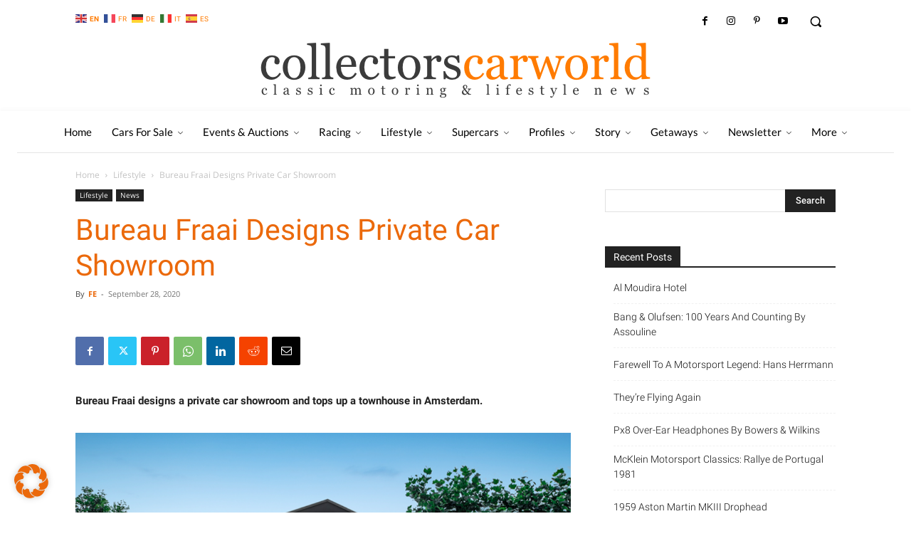

--- FILE ---
content_type: text/html; charset=UTF-8
request_url: https://collectorscarworld.com/bureau-fraai-designs-private-car-showroom/
body_size: 105778
content:
<!doctype html >
<!--[if IE 8]>    <html class="ie8" lang="en"> <![endif]-->
<!--[if IE 9]>    <html class="ie9" lang="en"> <![endif]-->
<!--[if gt IE 8]><!--> <html lang="en-US" prefix="og: https://ogp.me/ns#"> <!--<![endif]-->
<head>
    <title>Bureau Fraai Designs Private Car Showroom - collectorscarworld</title>
    <meta charset="UTF-8" />
    <meta name="viewport" content="width=device-width, initial-scale=1.0">
    <link rel="pingback" href="https://collectorscarworld.com/xmlrpc.php" />
    
<!-- [BEGIN] Metadata added via All-Meta-Tags plugin by Space X-Chimp ( https://www.spacexchimp.com ) -->
<meta name='google-site-verification' content='WskzQV1-Qee_8NJslH4SJKBh6VwBW7RAqq1s5vjhtjs' />
<!-- [END] Metadata added via All-Meta-Tags plugin by Space X-Chimp ( https://www.spacexchimp.com ) -->

<script type="text/javascript">
/* <![CDATA[ */
window.koko_analytics = {"url":"https:\/\/collectorscarworld.com\/wp-admin\/admin-ajax.php?action=koko_analytics_collect","site_url":"https:\/\/collectorscarworld.com","post_id":328842,"method":"fingerprint","use_cookie":false};
/* ]]> */
</script>
<script type="text/javascript">function rgmkInitGoogleMaps(){window.rgmkGoogleMapsCallback=true;try{jQuery(document).trigger("rgmkGoogleMapsLoad")}catch(err){}}</script><link rel="icon" type="image/png" href="/wp-content/uploads/2021/03/Favicon_01_00_OG.png">
<!-- Search Engine Optimization by Rank Math - https://rankmath.com/ -->
<meta name="description" content="Bureau Fraai designs a private car showroom and tops up a townhouse in Amsterdam."/>
<meta name="robots" content="follow, index, max-snippet:-1, max-video-preview:-1, max-image-preview:large"/>
<link rel="canonical" href="https://collectorscarworld.com/bureau-fraai-designs-private-car-showroom/" />
<meta property="og:locale" content="en_US" />
<meta property="og:type" content="article" />
<meta property="og:title" content="Bureau Fraai Designs Private Car Showroom - collectorscarworld" />
<meta property="og:description" content="Bureau Fraai designs a private car showroom and tops up a townhouse in Amsterdam." />
<meta property="og:url" content="https://collectorscarworld.com/bureau-fraai-designs-private-car-showroom/" />
<meta property="og:site_name" content="collectorscarworld" />
<meta property="article:section" content="Lifestyle" />
<meta property="og:updated_time" content="2021-03-04T19:43:55+01:00" />
<meta property="og:image" content="https://collectorscarworld.com/wp-content/uploads/2021/03/Bildschirmfoto-2020-09-28-um-13.16.21.png" />
<meta property="og:image:secure_url" content="https://collectorscarworld.com/wp-content/uploads/2021/03/Bildschirmfoto-2020-09-28-um-13.16.21.png" />
<meta property="og:image:width" content="1000" />
<meta property="og:image:height" content="580" />
<meta property="og:image:alt" content="Bureau Fraai Designs Private Car Showroom" />
<meta property="og:image:type" content="image/png" />
<meta property="article:published_time" content="2020-09-28T13:24:31+02:00" />
<meta property="article:modified_time" content="2021-03-04T19:43:55+01:00" />
<meta name="twitter:card" content="summary_large_image" />
<meta name="twitter:title" content="Bureau Fraai Designs Private Car Showroom - collectorscarworld" />
<meta name="twitter:description" content="Bureau Fraai designs a private car showroom and tops up a townhouse in Amsterdam." />
<meta name="twitter:image" content="https://collectorscarworld.com/wp-content/uploads/2021/03/Bildschirmfoto-2020-09-28-um-13.16.21.png" />
<meta name="twitter:label1" content="Written by" />
<meta name="twitter:data1" content="FE" />
<meta name="twitter:label2" content="Time to read" />
<meta name="twitter:data2" content="1 minute" />
<script type="application/ld+json" class="rank-math-schema">{"@context":"https://schema.org","@graph":[{"@type":["Person","Organization"],"@id":"https://collectorscarworld.com/#person","name":"Collectorscarworld"},{"@type":"WebSite","@id":"https://collectorscarworld.com/#website","url":"https://collectorscarworld.com","name":"Collectorscarworld","publisher":{"@id":"https://collectorscarworld.com/#person"},"inLanguage":"en-US"},{"@type":"ImageObject","@id":"https://collectorscarworld.com/wp-content/uploads/2021/03/Bildschirmfoto-2020-09-28-um-13.16.21.png","url":"https://collectorscarworld.com/wp-content/uploads/2021/03/Bildschirmfoto-2020-09-28-um-13.16.21.png","width":"1000","height":"580","inLanguage":"en-US"},{"@type":"WebPage","@id":"https://collectorscarworld.com/bureau-fraai-designs-private-car-showroom/#webpage","url":"https://collectorscarworld.com/bureau-fraai-designs-private-car-showroom/","name":"Bureau Fraai Designs Private Car Showroom - collectorscarworld","datePublished":"2020-09-28T13:24:31+02:00","dateModified":"2021-03-04T19:43:55+01:00","isPartOf":{"@id":"https://collectorscarworld.com/#website"},"primaryImageOfPage":{"@id":"https://collectorscarworld.com/wp-content/uploads/2021/03/Bildschirmfoto-2020-09-28-um-13.16.21.png"},"inLanguage":"en-US"},{"@type":"Person","@id":"https://collectorscarworld.com/author/fe/","name":"FE","url":"https://collectorscarworld.com/author/fe/","image":{"@type":"ImageObject","@id":"https://collectorscarworld.com/wp-content/uploads/2021/04/coolnvintage14-150x150.jpeg","url":"https://collectorscarworld.com/wp-content/uploads/2021/04/coolnvintage14-150x150.jpeg","caption":"FE","inLanguage":"en-US"}},{"@type":"BlogPosting","headline":"Bureau Fraai Designs Private Car Showroom - collectorscarworld","datePublished":"2020-09-28T13:24:31+02:00","dateModified":"2021-03-04T19:43:55+01:00","articleSection":"Lifestyle, News","author":{"@id":"https://collectorscarworld.com/author/fe/","name":"FE"},"publisher":{"@id":"https://collectorscarworld.com/#person"},"description":"Bureau Fraai designs a private car showroom and tops up a townhouse in Amsterdam.","name":"Bureau Fraai Designs Private Car Showroom - collectorscarworld","@id":"https://collectorscarworld.com/bureau-fraai-designs-private-car-showroom/#richSnippet","isPartOf":{"@id":"https://collectorscarworld.com/bureau-fraai-designs-private-car-showroom/#webpage"},"image":{"@id":"https://collectorscarworld.com/wp-content/uploads/2021/03/Bildschirmfoto-2020-09-28-um-13.16.21.png"},"inLanguage":"en-US","mainEntityOfPage":{"@id":"https://collectorscarworld.com/bureau-fraai-designs-private-car-showroom/#webpage"}}]}</script>
<!-- /Rank Math WordPress SEO plugin -->

<link rel="alternate" type="application/rss+xml" title="collectorscarworld &raquo; Feed" href="https://collectorscarworld.com/feed/" />
<link rel="alternate" type="application/rss+xml" title="collectorscarworld &raquo; Comments Feed" href="https://collectorscarworld.com/comments/feed/" />
<link rel="alternate" type="text/calendar" title="collectorscarworld &raquo; iCal Feed" href="https://collectorscarworld.com/events/?ical=1" />
<link rel="alternate" title="oEmbed (JSON)" type="application/json+oembed" href="https://collectorscarworld.com/wp-json/oembed/1.0/embed?url=https%3A%2F%2Fcollectorscarworld.com%2Fbureau-fraai-designs-private-car-showroom%2F" />
<link rel="alternate" title="oEmbed (XML)" type="text/xml+oembed" href="https://collectorscarworld.com/wp-json/oembed/1.0/embed?url=https%3A%2F%2Fcollectorscarworld.com%2Fbureau-fraai-designs-private-car-showroom%2F&#038;format=xml" />
<style id='wp-img-auto-sizes-contain-inline-css' type='text/css'>
img:is([sizes=auto i],[sizes^="auto," i]){contain-intrinsic-size:3000px 1500px}
/*# sourceURL=wp-img-auto-sizes-contain-inline-css */
</style>
<link rel='stylesheet' id='sbi_styles-css' href='https://collectorscarworld.com/wp-content/plugins/instagram-feed/css/sbi-styles.min.css?ver=6.2.6' type='text/css' media='all' />
<style id='wp-emoji-styles-inline-css' type='text/css'>

	img.wp-smiley, img.emoji {
		display: inline !important;
		border: none !important;
		box-shadow: none !important;
		height: 1em !important;
		width: 1em !important;
		margin: 0 0.07em !important;
		vertical-align: -0.1em !important;
		background: none !important;
		padding: 0 !important;
	}
/*# sourceURL=wp-emoji-styles-inline-css */
</style>
<link rel='stylesheet' id='automatic-upload-images-css' href='https://collectorscarworld.com/wp-content/plugins/automatic-upload-images/public/css/automatic-upload-images-public.css?ver=1.0.0' type='text/css' media='all' />
<link rel='stylesheet' id='ppress-frontend-css' href='https://collectorscarworld.com/wp-content/plugins/wp-user-avatar/assets/css/frontend.min.css?ver=4.15.6' type='text/css' media='all' />
<link rel='stylesheet' id='ppress-flatpickr-css' href='https://collectorscarworld.com/wp-content/plugins/wp-user-avatar/assets/flatpickr/flatpickr.min.css?ver=4.15.6' type='text/css' media='all' />
<link rel='stylesheet' id='ppress-select2-css' href='https://collectorscarworld.com/wp-content/plugins/wp-user-avatar/assets/select2/select2.min.css?ver=6.9' type='text/css' media='all' />
<link rel='stylesheet' id='parente2-style-css' href='https://collectorscarworld.com/wp-content/themes/Newspaper/style.css?ver=6.9' type='text/css' media='all' />
<link rel='stylesheet' id='childe2-style-css' href='https://collectorscarworld.com/wp-content/themes/CCW/style.css?ver=6.9' type='text/css' media='all' />
<link rel='stylesheet' id='td-plugin-multi-purpose-css' href='https://collectorscarworld.com/wp-content/plugins/td-composer/td-multi-purpose/style.css?ver=3833ae26cf1f9d406448012ce1734aa1' type='text/css' media='all' />
<link rel='stylesheet' id='google-fonts-style-css' href='//collectorscarworld.com/wp-content/uploads/sgf-css/font-aa1e5152c53294df3da622a0b0b63a7b.css' type='text/css' media='all' />
<link rel='stylesheet' id='borlabs-cookie-css' href='https://collectorscarworld.com/wp-content/cache/borlabs-cookie/borlabs-cookie_1_en.css?ver=2.2.67-14' type='text/css' media='all' />
<link rel='stylesheet' id='popup-maker-site-css' href='//collectorscarworld.com/wp-content/uploads/sgf-css/style-333d91c8724328819b6fbe25c41070bd.css' type='text/css' media='all' />
<link rel='stylesheet' id='td-multipurpose-css' href='https://collectorscarworld.com/wp-content/plugins/td-composer/assets/fonts/td-multipurpose/td-multipurpose.css?ver=3833ae26cf1f9d406448012ce1734aa1' type='text/css' media='all' />
<link rel='stylesheet' id='td-theme-css' href='https://collectorscarworld.com/wp-content/themes/CCW/style.css?ver=1.0' type='text/css' media='all' />
<style id='td-theme-inline-css' type='text/css'>@media (max-width:767px){.td-header-desktop-wrap{display:none}}@media (min-width:767px){.td-header-mobile-wrap{display:none}}</style>
<link rel='stylesheet' id='td-legacy-framework-front-style-css' href='https://collectorscarworld.com/wp-content/plugins/td-composer/legacy/Newspaper/assets/css/td_legacy_main.css?ver=3833ae26cf1f9d406448012ce1734aa1' type='text/css' media='all' />
<link rel='stylesheet' id='td-standard-pack-framework-front-style-css' href='https://collectorscarworld.com/wp-content/plugins/td-standard-pack/Newspaper/assets/css/td_standard_pack_main.css?ver=9c79b36358200da4c4662c5aa9454675' type='text/css' media='all' />
<link rel='stylesheet' id='tdb_style_cloud_templates_front-css' href='https://collectorscarworld.com/wp-content/plugins/td-cloud-library/assets/css/tdb_main.css?ver=34c58173fa732974ccb0ca4df5ede162' type='text/css' media='all' />
<!--n2css--><script type="text/javascript" src="https://collectorscarworld.com/wp-includes/js/jquery/jquery.min.js?ver=3.7.1" id="jquery-core-js"></script>
<script type="text/javascript" src="https://collectorscarworld.com/wp-includes/js/jquery/jquery-migrate.min.js?ver=3.4.1" id="jquery-migrate-js"></script>
<script type="text/javascript" src="https://collectorscarworld.com/wp-content/plugins/automatic-upload-images/public/js/automatic-upload-images-public.js?ver=1.0.0" id="automatic-upload-images-js"></script>
<script type="text/javascript" src="https://collectorscarworld.com/wp-content/plugins/wp-user-avatar/assets/flatpickr/flatpickr.min.js?ver=4.15.6" id="ppress-flatpickr-js"></script>
<script type="text/javascript" src="https://collectorscarworld.com/wp-content/plugins/wp-user-avatar/assets/select2/select2.min.js?ver=4.15.6" id="ppress-select2-js"></script>
<link rel="https://api.w.org/" href="https://collectorscarworld.com/wp-json/" /><link rel="alternate" title="JSON" type="application/json" href="https://collectorscarworld.com/wp-json/wp/v2/posts/328842" /><link rel="EditURI" type="application/rsd+xml" title="RSD" href="https://collectorscarworld.com/xmlrpc.php?rsd" />
<meta name="generator" content="WordPress 6.9" />
<link rel='shortlink' href='https://collectorscarworld.com/?p=328842' />
<meta name='google-site-verification' content='WskzQV1-Qee_8NJslH4SJKBh6VwBW7RAqq1s5vjhtjs' />
<meta name="tec-api-version" content="v1"><meta name="tec-api-origin" content="https://collectorscarworld.com"><link rel="alternate" href="https://collectorscarworld.com/wp-json/tribe/events/v1/" />
        <script type="text/javascript">
            var jQueryMigrateHelperHasSentDowngrade = false;

			window.onerror = function( msg, url, line, col, error ) {
				// Break out early, do not processing if a downgrade reqeust was already sent.
				if ( jQueryMigrateHelperHasSentDowngrade ) {
					return true;
                }

				var xhr = new XMLHttpRequest();
				var nonce = '37c63f8cdc';
				var jQueryFunctions = [
					'andSelf',
					'browser',
					'live',
					'boxModel',
					'support.boxModel',
					'size',
					'swap',
					'clean',
					'sub',
                ];
				var match_pattern = /\)\.(.+?) is not a function/;
                var erroredFunction = msg.match( match_pattern );

                // If there was no matching functions, do not try to downgrade.
                if ( null === erroredFunction || typeof erroredFunction !== 'object' || typeof erroredFunction[1] === "undefined" || -1 === jQueryFunctions.indexOf( erroredFunction[1] ) ) {
                    return true;
                }

                // Set that we've now attempted a downgrade request.
                jQueryMigrateHelperHasSentDowngrade = true;

				xhr.open( 'POST', 'https://collectorscarworld.com/wp-admin/admin-ajax.php' );
				xhr.setRequestHeader( 'Content-Type', 'application/x-www-form-urlencoded' );
				xhr.onload = function () {
					var response,
                        reload = false;

					if ( 200 === xhr.status ) {
                        try {
                        	response = JSON.parse( xhr.response );

                        	reload = response.data.reload;
                        } catch ( e ) {
                        	reload = false;
                        }
                    }

					// Automatically reload the page if a deprecation caused an automatic downgrade, ensure visitors get the best possible experience.
					if ( reload ) {
						location.reload();
                    }
				};

				xhr.send( encodeURI( 'action=jquery-migrate-downgrade-version&_wpnonce=' + nonce ) );

				// Suppress error alerts in older browsers
				return true;
			}
        </script>

		<!-- Analytics by WP Statistics - https://wp-statistics.com -->
<!--[if lt IE 9]><script src="https://cdnjs.cloudflare.com/ajax/libs/html5shiv/3.7.3/html5shiv.js"></script><![endif]-->
        <script>
        window.tdb_global_vars = {"wpRestUrl":"https:\/\/collectorscarworld.com\/wp-json\/","permalinkStructure":"\/%postname%\/"};
        window.tdb_p_autoload_vars = {"isAjax":false,"isAdminBarShowing":false,"autoloadScrollPercent":20,"postAutoloadStatus":"on","origPostEditUrl":null};
    </script>
    
    <style id="tdb-global-colors">:root{--accent-color:#fff}</style>
	

<!-- JS generated by theme -->

<script>
    
    

	    var tdBlocksArray = []; //here we store all the items for the current page

	    // td_block class - each ajax block uses a object of this class for requests
	    function tdBlock() {
		    this.id = '';
		    this.block_type = 1; //block type id (1-234 etc)
		    this.atts = '';
		    this.td_column_number = '';
		    this.td_current_page = 1; //
		    this.post_count = 0; //from wp
		    this.found_posts = 0; //from wp
		    this.max_num_pages = 0; //from wp
		    this.td_filter_value = ''; //current live filter value
		    this.is_ajax_running = false;
		    this.td_user_action = ''; // load more or infinite loader (used by the animation)
		    this.header_color = '';
		    this.ajax_pagination_infinite_stop = ''; //show load more at page x
	    }

        // td_js_generator - mini detector
        ( function () {
            var htmlTag = document.getElementsByTagName("html")[0];

	        if ( navigator.userAgent.indexOf("MSIE 10.0") > -1 ) {
                htmlTag.className += ' ie10';
            }

            if ( !!navigator.userAgent.match(/Trident.*rv\:11\./) ) {
                htmlTag.className += ' ie11';
            }

	        if ( navigator.userAgent.indexOf("Edge") > -1 ) {
                htmlTag.className += ' ieEdge';
            }

            if ( /(iPad|iPhone|iPod)/g.test(navigator.userAgent) ) {
                htmlTag.className += ' td-md-is-ios';
            }

            var user_agent = navigator.userAgent.toLowerCase();
            if ( user_agent.indexOf("android") > -1 ) {
                htmlTag.className += ' td-md-is-android';
            }

            if ( -1 !== navigator.userAgent.indexOf('Mac OS X')  ) {
                htmlTag.className += ' td-md-is-os-x';
            }

            if ( /chrom(e|ium)/.test(navigator.userAgent.toLowerCase()) ) {
               htmlTag.className += ' td-md-is-chrome';
            }

            if ( -1 !== navigator.userAgent.indexOf('Firefox') ) {
                htmlTag.className += ' td-md-is-firefox';
            }

            if ( -1 !== navigator.userAgent.indexOf('Safari') && -1 === navigator.userAgent.indexOf('Chrome') ) {
                htmlTag.className += ' td-md-is-safari';
            }

            if( -1 !== navigator.userAgent.indexOf('IEMobile') ){
                htmlTag.className += ' td-md-is-iemobile';
            }

        })();

        var tdLocalCache = {};

        ( function () {
            "use strict";

            tdLocalCache = {
                data: {},
                remove: function (resource_id) {
                    delete tdLocalCache.data[resource_id];
                },
                exist: function (resource_id) {
                    return tdLocalCache.data.hasOwnProperty(resource_id) && tdLocalCache.data[resource_id] !== null;
                },
                get: function (resource_id) {
                    return tdLocalCache.data[resource_id];
                },
                set: function (resource_id, cachedData) {
                    tdLocalCache.remove(resource_id);
                    tdLocalCache.data[resource_id] = cachedData;
                }
            };
        })();

    
    
var td_viewport_interval_list=[{"limitBottom":767,"sidebarWidth":228},{"limitBottom":1018,"sidebarWidth":300},{"limitBottom":1140,"sidebarWidth":324}];
var td_animation_stack_effect="type0";
var tds_animation_stack=true;
var td_animation_stack_specific_selectors=".entry-thumb, img, .td-lazy-img";
var td_animation_stack_general_selectors=".td-animation-stack img, .td-animation-stack .entry-thumb, .post img, .td-animation-stack .td-lazy-img";
var tds_general_modal_image="yes";
var tds_video_playing_one="enabled";
var tds_video_pause_hidden="enabled";
var tds_video_lazy="enabled";
var tdc_is_installed="yes";
var td_ajax_url="https:\/\/collectorscarworld.com\/wp-admin\/admin-ajax.php?td_theme_name=Newspaper&v=12.6.2";
var td_get_template_directory_uri="https:\/\/collectorscarworld.com\/wp-content\/plugins\/td-composer\/legacy\/common";
var tds_snap_menu="";
var tds_logo_on_sticky="";
var tds_header_style="10";
var td_please_wait="Please wait...";
var td_email_user_pass_incorrect="User or password incorrect!";
var td_email_user_incorrect="Email or username incorrect!";
var td_email_incorrect="Email incorrect!";
var td_user_incorrect="Username incorrect!";
var td_email_user_empty="Email or username empty!";
var td_pass_empty="Pass empty!";
var td_pass_pattern_incorrect="Invalid Pass Pattern!";
var td_retype_pass_incorrect="Retyped Pass incorrect!";
var tds_more_articles_on_post_enable="";
var tds_more_articles_on_post_time_to_wait="";
var tds_more_articles_on_post_pages_distance_from_top=0;
var tds_captcha="";
var tds_theme_color_site_wide="#ff7b00";
var tds_smart_sidebar="";
var tdThemeName="Newspaper";
var tdThemeNameWl="Newspaper";
var td_magnific_popup_translation_tPrev="Previous (Left arrow key)";
var td_magnific_popup_translation_tNext="Next (Right arrow key)";
var td_magnific_popup_translation_tCounter="%curr% of %total%";
var td_magnific_popup_translation_ajax_tError="The content from %url% could not be loaded.";
var td_magnific_popup_translation_image_tError="The image #%curr% could not be loaded.";
var tdBlockNonce="80e6fbc254";
var tdMobileMenu="enabled";
var tdMobileSearch="enabled";
var tdDateNamesI18n={"month_names":["January","February","March","April","May","June","July","August","September","October","November","December"],"month_names_short":["Jan","Feb","Mar","Apr","May","Jun","Jul","Aug","Sep","Oct","Nov","Dec"],"day_names":["Sunday","Monday","Tuesday","Wednesday","Thursday","Friday","Saturday"],"day_names_short":["Sun","Mon","Tue","Wed","Thu","Fri","Sat"]};
var tdb_modal_confirm="Save";
var tdb_modal_cancel="Cancel";
var tdb_modal_confirm_alt="Yes";
var tdb_modal_cancel_alt="No";
var td_ad_background_click_link="";
var td_ad_background_click_target="";
</script>


<!-- Header style compiled by theme -->

<style>#td-mobile-nav,#td-mobile-nav .wpb_button,.td-search-wrap-mob{font-family:Lato}.td-page-content h1,.wpb_text_column h1{font-weight:bold}.td-page-content h2,.wpb_text_column h2{font-weight:500}.td-page-content h3,.wpb_text_column h3{font-weight:500}.td-page-content h4,.wpb_text_column h4{font-weight:500}.td-page-content h5,.wpb_text_column h5{font-weight:500}.td-page-content h6,.wpb_text_column h6{font-weight:500}:root{--td_theme_color:#ff7b00;--td_slider_text:rgba(255,123,0,0.7);--td_mobile_gradient_one_mob:rgba(0,0,0,0.85);--td_mobile_gradient_two_mob:rgba(52,81,35,0.75);--td_mobile_text_active_color:#b2d3a0;--td_page_title_color:#eb690b;--td_login_gradient_one:rgba(0,69,130,0.8);--td_login_gradient_two:rgba(38,134,146,0.8)}.td-header-style-12 .td-header-menu-wrap-full,.td-header-style-12 .td-affix,.td-grid-style-1.td-hover-1 .td-big-grid-post:hover .td-post-category,.td-grid-style-5.td-hover-1 .td-big-grid-post:hover .td-post-category,.td_category_template_3 .td-current-sub-category,.td_category_template_8 .td-category-header .td-category a.td-current-sub-category,.td_category_template_4 .td-category-siblings .td-category a:hover,.td_block_big_grid_9.td-grid-style-1 .td-post-category,.td_block_big_grid_9.td-grid-style-5 .td-post-category,.td-grid-style-6.td-hover-1 .td-module-thumb:after,.tdm-menu-active-style5 .td-header-menu-wrap .sf-menu>.current-menu-item>a,.tdm-menu-active-style5 .td-header-menu-wrap .sf-menu>.current-menu-ancestor>a,.tdm-menu-active-style5 .td-header-menu-wrap .sf-menu>.current-category-ancestor>a,.tdm-menu-active-style5 .td-header-menu-wrap .sf-menu>li>a:hover,.tdm-menu-active-style5 .td-header-menu-wrap .sf-menu>.sfHover>a{background-color:#ff7b00}.td_mega_menu_sub_cats .cur-sub-cat,.td-mega-span h3 a:hover,.td_mod_mega_menu:hover .entry-title a,.header-search-wrap .result-msg a:hover,.td-header-top-menu .td-drop-down-search .td_module_wrap:hover .entry-title a,.td-header-top-menu .td-icon-search:hover,.td-header-wrap .result-msg a:hover,.top-header-menu li a:hover,.top-header-menu .current-menu-item>a,.top-header-menu .current-menu-ancestor>a,.top-header-menu .current-category-ancestor>a,.td-social-icon-wrap>a:hover,.td-header-sp-top-widget .td-social-icon-wrap a:hover,.td_mod_related_posts:hover h3>a,.td-post-template-11 .td-related-title .td-related-left:hover,.td-post-template-11 .td-related-title .td-related-right:hover,.td-post-template-11 .td-related-title .td-cur-simple-item,.td-post-template-11 .td_block_related_posts .td-next-prev-wrap a:hover,.td-category-header .td-pulldown-category-filter-link:hover,.td-category-siblings .td-subcat-dropdown a:hover,.td-category-siblings .td-subcat-dropdown a.td-current-sub-category,.footer-text-wrap .footer-email-wrap a,.footer-social-wrap a:hover,.td_module_17 .td-read-more a:hover,.td_module_18 .td-read-more a:hover,.td_module_19 .td-post-author-name a:hover,.td-pulldown-syle-2 .td-subcat-dropdown:hover .td-subcat-more span,.td-pulldown-syle-2 .td-subcat-dropdown:hover .td-subcat-more i,.td-pulldown-syle-3 .td-subcat-dropdown:hover .td-subcat-more span,.td-pulldown-syle-3 .td-subcat-dropdown:hover .td-subcat-more i,.tdm-menu-active-style3 .tdm-header.td-header-wrap .sf-menu>.current-category-ancestor>a,.tdm-menu-active-style3 .tdm-header.td-header-wrap .sf-menu>.current-menu-ancestor>a,.tdm-menu-active-style3 .tdm-header.td-header-wrap .sf-menu>.current-menu-item>a,.tdm-menu-active-style3 .tdm-header.td-header-wrap .sf-menu>.sfHover>a,.tdm-menu-active-style3 .tdm-header.td-header-wrap .sf-menu>li>a:hover{color:#ff7b00}.td-mega-menu-page .wpb_content_element ul li a:hover,.td-theme-wrap .td-aj-search-results .td_module_wrap:hover .entry-title a,.td-theme-wrap .header-search-wrap .result-msg a:hover{color:#ff7b00!important}.td_category_template_8 .td-category-header .td-category a.td-current-sub-category,.td_category_template_4 .td-category-siblings .td-category a:hover,.tdm-menu-active-style4 .tdm-header .sf-menu>.current-menu-item>a,.tdm-menu-active-style4 .tdm-header .sf-menu>.current-menu-ancestor>a,.tdm-menu-active-style4 .tdm-header .sf-menu>.current-category-ancestor>a,.tdm-menu-active-style4 .tdm-header .sf-menu>li>a:hover,.tdm-menu-active-style4 .tdm-header .sf-menu>.sfHover>a{border-color:#ff7b00}.top-header-menu .current-menu-item>a,.top-header-menu .current-menu-ancestor>a,.top-header-menu .current-category-ancestor>a,.top-header-menu li a:hover,.td-header-sp-top-widget .td-icon-search:hover{color:#ff7b00}.td-header-wrap .td-header-sp-top-widget i.td-icon-font:hover{color:#ff7b00}.sf-menu>.current-menu-item>a:after,.sf-menu>.current-menu-ancestor>a:after,.sf-menu>.current-category-ancestor>a:after,.sf-menu>li:hover>a:after,.sf-menu>.sfHover>a:after,.td_block_mega_menu .td-next-prev-wrap a:hover,.td-mega-span .td-post-category:hover,.td-header-wrap .black-menu .sf-menu>li>a:hover,.td-header-wrap .black-menu .sf-menu>.current-menu-ancestor>a,.td-header-wrap .black-menu .sf-menu>.sfHover>a,.td-header-wrap .black-menu .sf-menu>.current-menu-item>a,.td-header-wrap .black-menu .sf-menu>.current-menu-ancestor>a,.td-header-wrap .black-menu .sf-menu>.current-category-ancestor>a,.tdm-menu-active-style5 .tdm-header .td-header-menu-wrap .sf-menu>.current-menu-item>a,.tdm-menu-active-style5 .tdm-header .td-header-menu-wrap .sf-menu>.current-menu-ancestor>a,.tdm-menu-active-style5 .tdm-header .td-header-menu-wrap .sf-menu>.current-category-ancestor>a,.tdm-menu-active-style5 .tdm-header .td-header-menu-wrap .sf-menu>li>a:hover,.tdm-menu-active-style5 .tdm-header .td-header-menu-wrap .sf-menu>.sfHover>a{background-color:#ff7b00}.td_block_mega_menu .td-next-prev-wrap a:hover,.tdm-menu-active-style4 .tdm-header .sf-menu>.current-menu-item>a,.tdm-menu-active-style4 .tdm-header .sf-menu>.current-menu-ancestor>a,.tdm-menu-active-style4 .tdm-header .sf-menu>.current-category-ancestor>a,.tdm-menu-active-style4 .tdm-header .sf-menu>li>a:hover,.tdm-menu-active-style4 .tdm-header .sf-menu>.sfHover>a{border-color:#ff7b00}.header-search-wrap .td-drop-down-search:before{border-color:transparent transparent #ff7b00 transparent}.td_mega_menu_sub_cats .cur-sub-cat,.td_mod_mega_menu:hover .entry-title a,.td-theme-wrap .sf-menu ul .td-menu-item>a:hover,.td-theme-wrap .sf-menu ul .sfHover>a,.td-theme-wrap .sf-menu ul .current-menu-ancestor>a,.td-theme-wrap .sf-menu ul .current-category-ancestor>a,.td-theme-wrap .sf-menu ul .current-menu-item>a,.tdm-menu-active-style3 .tdm-header.td-header-wrap .sf-menu>.current-menu-item>a,.tdm-menu-active-style3 .tdm-header.td-header-wrap .sf-menu>.current-menu-ancestor>a,.tdm-menu-active-style3 .tdm-header.td-header-wrap .sf-menu>.current-category-ancestor>a,.tdm-menu-active-style3 .tdm-header.td-header-wrap .sf-menu>li>a:hover,.tdm-menu-active-style3 .tdm-header.td-header-wrap .sf-menu>.sfHover>a{color:#ff7b00}.td-header-wrap .td-header-menu-wrap .sf-menu>li>a,.td-header-wrap .td-header-menu-social .td-social-icon-wrap a,.td-header-style-4 .td-header-menu-social .td-social-icon-wrap i,.td-header-style-5 .td-header-menu-social .td-social-icon-wrap i,.td-header-style-6 .td-header-menu-social .td-social-icon-wrap i,.td-header-style-12 .td-header-menu-social .td-social-icon-wrap i,.td-header-wrap .header-search-wrap #td-header-search-button .td-icon-search{color:#3a3a3a}.td-header-wrap .td-header-menu-social+.td-search-wrapper #td-header-search-button:before{background-color:#3a3a3a}.td-affix .sf-menu>.current-menu-item>a:after,.td-affix .sf-menu>.current-menu-ancestor>a:after,.td-affix .sf-menu>.current-category-ancestor>a:after,.td-affix .sf-menu>li:hover>a:after,.td-affix .sf-menu>.sfHover>a:after,.td-header-wrap .td-affix .black-menu .sf-menu>li>a:hover,.td-header-wrap .td-affix .black-menu .sf-menu>.current-menu-ancestor>a,.td-header-wrap .td-affix .black-menu .sf-menu>.sfHover>a,.td-affix .header-search-wrap .td-drop-down-search:after,.td-affix .header-search-wrap .td-drop-down-search .btn:hover,.td-header-wrap .td-affix .black-menu .sf-menu>.current-menu-item>a,.td-header-wrap .td-affix .black-menu .sf-menu>.current-menu-ancestor>a,.td-header-wrap .td-affix .black-menu .sf-menu>.current-category-ancestor>a,.tdm-menu-active-style5 .tdm-header .td-header-menu-wrap.td-affix .sf-menu>.current-menu-item>a,.tdm-menu-active-style5 .tdm-header .td-header-menu-wrap.td-affix .sf-menu>.current-menu-ancestor>a,.tdm-menu-active-style5 .tdm-header .td-header-menu-wrap.td-affix .sf-menu>.current-category-ancestor>a,.tdm-menu-active-style5 .tdm-header .td-header-menu-wrap.td-affix .sf-menu>li>a:hover,.tdm-menu-active-style5 .tdm-header .td-header-menu-wrap.td-affix .sf-menu>.sfHover>a{background-color:#ff7b00}.td-affix .header-search-wrap .td-drop-down-search:before{border-color:transparent transparent #ff7b00 transparent}.tdm-menu-active-style4 .tdm-header .td-affix .sf-menu>.current-menu-item>a,.tdm-menu-active-style4 .tdm-header .td-affix .sf-menu>.current-menu-ancestor>a,.tdm-menu-active-style4 .tdm-header .td-affix .sf-menu>.current-category-ancestor>a,.tdm-menu-active-style4 .tdm-header .td-affix .sf-menu>li>a:hover,.tdm-menu-active-style4 .tdm-header .td-affix .sf-menu>.sfHover>a{border-color:#ff7b00}.td-theme-wrap .td-affix .sf-menu ul .td-menu-item>a:hover,.td-theme-wrap .td-affix .sf-menu ul .sfHover>a,.td-theme-wrap .td-affix .sf-menu ul .current-menu-ancestor>a,.td-theme-wrap .td-affix .sf-menu ul .current-category-ancestor>a,.td-theme-wrap .td-affix .sf-menu ul .current-menu-item>a,.tdm-menu-active-style3 .tdm-header .td-affix .sf-menu>.current-menu-item>a,.tdm-menu-active-style3 .tdm-header .td-affix .sf-menu>.current-menu-ancestor>a,.tdm-menu-active-style3 .tdm-header .td-affix .sf-menu>.current-category-ancestor>a,.tdm-menu-active-style3 .tdm-header .td-affix .sf-menu>li>a:hover,.tdm-menu-active-style3 .tdm-header .td-affix .sf-menu>.sfHover>a{color:#ff7b00}.td-header-wrap .td-header-menu-wrap.td-affix .sf-menu>li>a,.td-header-wrap .td-affix .td-header-menu-social .td-social-icon-wrap a,.td-header-style-4 .td-affix .td-header-menu-social .td-social-icon-wrap i,.td-header-style-5 .td-affix .td-header-menu-social .td-social-icon-wrap i,.td-header-style-6 .td-affix .td-header-menu-social .td-social-icon-wrap i,.td-header-style-12 .td-affix .td-header-menu-social .td-social-icon-wrap i,.td-header-wrap .td-affix .header-search-wrap .td-icon-search{color:#ffffff}.td-header-wrap .td-affix .td-header-menu-social+.td-search-wrapper #td-header-search-button:before{background-color:#ffffff}.td-header-wrap .td-header-menu-social .td-social-icon-wrap a{color:#3d3d3d}.td-header-wrap .td-header-menu-social .td-social-icon-wrap:hover i{color:#ff7b00}.td-theme-wrap .td-mega-span h3 a{color:#ffffff}.td-theme-wrap .td-mega-menu .td-next-prev-wrap a{color:#ff7b00}.td-theme-wrap .td-mega-menu .td-next-prev-wrap a{border-color:#ff7b00}.td-theme-wrap .td_mega_menu_sub_cats a{color:#ffffff}.td-theme-wrap .sf-menu .td_mega_menu_sub_cats .cur-sub-cat,.td-theme-wrap .td-mega-menu ul{border-color:#ff7b00}.td-theme-wrap .td_mega_menu_sub_cats:after{background-color:#ff7b00}.td-theme-wrap .td_mod_mega_menu:hover .entry-title a,.td-theme-wrap .sf-menu .td_mega_menu_sub_cats .cur-sub-cat{color:#ff7b00}.td-theme-wrap .sf-menu .td-mega-menu .td-post-category:hover,.td-theme-wrap .td-mega-menu .td-next-prev-wrap a:hover{background-color:#ff7b00}.td-theme-wrap .td-mega-menu .td-next-prev-wrap a:hover{border-color:#ff7b00}.td-theme-wrap .td-aj-search-results .td-module-title a,.td-theme-wrap #td-header-search,.td-theme-wrap .header-search-wrap .result-msg a{color:#000000}.td-theme-wrap .header-search-wrap .td-drop-down-search .btn:hover,.td-theme-wrap .td-aj-search-results .td_module_wrap:hover .entry-title a,.td-theme-wrap .header-search-wrap .result-msg a:hover{color:#ff7b00!important}.td-header-wrap .td-logo-text-container .td-logo-text{color:#eb690b}.td-theme-wrap .sf-menu .td-normal-menu .sub-menu .td-menu-item>a{color:#260300}.td-theme-wrap .sf-menu .td-normal-menu .td-menu-item>a:hover,.td-theme-wrap .sf-menu .td-normal-menu .sfHover>a,.td-theme-wrap .sf-menu .td-normal-menu .current-menu-ancestor>a,.td-theme-wrap .sf-menu .td-normal-menu .current-category-ancestor>a,.td-theme-wrap .sf-menu .td-normal-menu .current-menu-item>a{color:#eb690b}.td-header-bg:before{background-position:center center}.td-footer-wrapper .footer-social-wrap .td-icon-font{color:#ffffff}.td-footer-wrapper .footer-social-wrap i.td-icon-font:hover{color:#eb690b}.td-sub-footer-container,.td-subfooter-menu li a{color:#ffffff}.td-subfooter-menu li a:hover{color:#eb690b}.td-footer-wrapper .block-title>span,.td-footer-wrapper .block-title>a,.td-footer-wrapper .widgettitle,.td-theme-wrap .td-footer-wrapper .td-container .td-block-title>*,.td-theme-wrap .td-footer-wrapper .td_block_template_6 .td-block-title:before{color:#eb690b}.post .td-post-header .entry-title{color:#eb690b}.td_module_15 .entry-title a{color:#eb690b}.td-module-meta-info .td-post-author-name a{color:#eb690b}#td-mobile-nav,#td-mobile-nav .wpb_button,.td-search-wrap-mob{font-family:Lato}.td-page-content h1,.wpb_text_column h1{font-weight:bold}.td-page-content h2,.wpb_text_column h2{font-weight:500}.td-page-content h3,.wpb_text_column h3{font-weight:500}.td-page-content h4,.wpb_text_column h4{font-weight:500}.td-page-content h5,.wpb_text_column h5{font-weight:500}.td-page-content h6,.wpb_text_column h6{font-weight:500}:root{--td_theme_color:#ff7b00;--td_slider_text:rgba(255,123,0,0.7);--td_mobile_gradient_one_mob:rgba(0,0,0,0.85);--td_mobile_gradient_two_mob:rgba(52,81,35,0.75);--td_mobile_text_active_color:#b2d3a0;--td_page_title_color:#eb690b;--td_login_gradient_one:rgba(0,69,130,0.8);--td_login_gradient_two:rgba(38,134,146,0.8)}.td-header-style-12 .td-header-menu-wrap-full,.td-header-style-12 .td-affix,.td-grid-style-1.td-hover-1 .td-big-grid-post:hover .td-post-category,.td-grid-style-5.td-hover-1 .td-big-grid-post:hover .td-post-category,.td_category_template_3 .td-current-sub-category,.td_category_template_8 .td-category-header .td-category a.td-current-sub-category,.td_category_template_4 .td-category-siblings .td-category a:hover,.td_block_big_grid_9.td-grid-style-1 .td-post-category,.td_block_big_grid_9.td-grid-style-5 .td-post-category,.td-grid-style-6.td-hover-1 .td-module-thumb:after,.tdm-menu-active-style5 .td-header-menu-wrap .sf-menu>.current-menu-item>a,.tdm-menu-active-style5 .td-header-menu-wrap .sf-menu>.current-menu-ancestor>a,.tdm-menu-active-style5 .td-header-menu-wrap .sf-menu>.current-category-ancestor>a,.tdm-menu-active-style5 .td-header-menu-wrap .sf-menu>li>a:hover,.tdm-menu-active-style5 .td-header-menu-wrap .sf-menu>.sfHover>a{background-color:#ff7b00}.td_mega_menu_sub_cats .cur-sub-cat,.td-mega-span h3 a:hover,.td_mod_mega_menu:hover .entry-title a,.header-search-wrap .result-msg a:hover,.td-header-top-menu .td-drop-down-search .td_module_wrap:hover .entry-title a,.td-header-top-menu .td-icon-search:hover,.td-header-wrap .result-msg a:hover,.top-header-menu li a:hover,.top-header-menu .current-menu-item>a,.top-header-menu .current-menu-ancestor>a,.top-header-menu .current-category-ancestor>a,.td-social-icon-wrap>a:hover,.td-header-sp-top-widget .td-social-icon-wrap a:hover,.td_mod_related_posts:hover h3>a,.td-post-template-11 .td-related-title .td-related-left:hover,.td-post-template-11 .td-related-title .td-related-right:hover,.td-post-template-11 .td-related-title .td-cur-simple-item,.td-post-template-11 .td_block_related_posts .td-next-prev-wrap a:hover,.td-category-header .td-pulldown-category-filter-link:hover,.td-category-siblings .td-subcat-dropdown a:hover,.td-category-siblings .td-subcat-dropdown a.td-current-sub-category,.footer-text-wrap .footer-email-wrap a,.footer-social-wrap a:hover,.td_module_17 .td-read-more a:hover,.td_module_18 .td-read-more a:hover,.td_module_19 .td-post-author-name a:hover,.td-pulldown-syle-2 .td-subcat-dropdown:hover .td-subcat-more span,.td-pulldown-syle-2 .td-subcat-dropdown:hover .td-subcat-more i,.td-pulldown-syle-3 .td-subcat-dropdown:hover .td-subcat-more span,.td-pulldown-syle-3 .td-subcat-dropdown:hover .td-subcat-more i,.tdm-menu-active-style3 .tdm-header.td-header-wrap .sf-menu>.current-category-ancestor>a,.tdm-menu-active-style3 .tdm-header.td-header-wrap .sf-menu>.current-menu-ancestor>a,.tdm-menu-active-style3 .tdm-header.td-header-wrap .sf-menu>.current-menu-item>a,.tdm-menu-active-style3 .tdm-header.td-header-wrap .sf-menu>.sfHover>a,.tdm-menu-active-style3 .tdm-header.td-header-wrap .sf-menu>li>a:hover{color:#ff7b00}.td-mega-menu-page .wpb_content_element ul li a:hover,.td-theme-wrap .td-aj-search-results .td_module_wrap:hover .entry-title a,.td-theme-wrap .header-search-wrap .result-msg a:hover{color:#ff7b00!important}.td_category_template_8 .td-category-header .td-category a.td-current-sub-category,.td_category_template_4 .td-category-siblings .td-category a:hover,.tdm-menu-active-style4 .tdm-header .sf-menu>.current-menu-item>a,.tdm-menu-active-style4 .tdm-header .sf-menu>.current-menu-ancestor>a,.tdm-menu-active-style4 .tdm-header .sf-menu>.current-category-ancestor>a,.tdm-menu-active-style4 .tdm-header .sf-menu>li>a:hover,.tdm-menu-active-style4 .tdm-header .sf-menu>.sfHover>a{border-color:#ff7b00}.top-header-menu .current-menu-item>a,.top-header-menu .current-menu-ancestor>a,.top-header-menu .current-category-ancestor>a,.top-header-menu li a:hover,.td-header-sp-top-widget .td-icon-search:hover{color:#ff7b00}.td-header-wrap .td-header-sp-top-widget i.td-icon-font:hover{color:#ff7b00}.sf-menu>.current-menu-item>a:after,.sf-menu>.current-menu-ancestor>a:after,.sf-menu>.current-category-ancestor>a:after,.sf-menu>li:hover>a:after,.sf-menu>.sfHover>a:after,.td_block_mega_menu .td-next-prev-wrap a:hover,.td-mega-span .td-post-category:hover,.td-header-wrap .black-menu .sf-menu>li>a:hover,.td-header-wrap .black-menu .sf-menu>.current-menu-ancestor>a,.td-header-wrap .black-menu .sf-menu>.sfHover>a,.td-header-wrap .black-menu .sf-menu>.current-menu-item>a,.td-header-wrap .black-menu .sf-menu>.current-menu-ancestor>a,.td-header-wrap .black-menu .sf-menu>.current-category-ancestor>a,.tdm-menu-active-style5 .tdm-header .td-header-menu-wrap .sf-menu>.current-menu-item>a,.tdm-menu-active-style5 .tdm-header .td-header-menu-wrap .sf-menu>.current-menu-ancestor>a,.tdm-menu-active-style5 .tdm-header .td-header-menu-wrap .sf-menu>.current-category-ancestor>a,.tdm-menu-active-style5 .tdm-header .td-header-menu-wrap .sf-menu>li>a:hover,.tdm-menu-active-style5 .tdm-header .td-header-menu-wrap .sf-menu>.sfHover>a{background-color:#ff7b00}.td_block_mega_menu .td-next-prev-wrap a:hover,.tdm-menu-active-style4 .tdm-header .sf-menu>.current-menu-item>a,.tdm-menu-active-style4 .tdm-header .sf-menu>.current-menu-ancestor>a,.tdm-menu-active-style4 .tdm-header .sf-menu>.current-category-ancestor>a,.tdm-menu-active-style4 .tdm-header .sf-menu>li>a:hover,.tdm-menu-active-style4 .tdm-header .sf-menu>.sfHover>a{border-color:#ff7b00}.header-search-wrap .td-drop-down-search:before{border-color:transparent transparent #ff7b00 transparent}.td_mega_menu_sub_cats .cur-sub-cat,.td_mod_mega_menu:hover .entry-title a,.td-theme-wrap .sf-menu ul .td-menu-item>a:hover,.td-theme-wrap .sf-menu ul .sfHover>a,.td-theme-wrap .sf-menu ul .current-menu-ancestor>a,.td-theme-wrap .sf-menu ul .current-category-ancestor>a,.td-theme-wrap .sf-menu ul .current-menu-item>a,.tdm-menu-active-style3 .tdm-header.td-header-wrap .sf-menu>.current-menu-item>a,.tdm-menu-active-style3 .tdm-header.td-header-wrap .sf-menu>.current-menu-ancestor>a,.tdm-menu-active-style3 .tdm-header.td-header-wrap .sf-menu>.current-category-ancestor>a,.tdm-menu-active-style3 .tdm-header.td-header-wrap .sf-menu>li>a:hover,.tdm-menu-active-style3 .tdm-header.td-header-wrap .sf-menu>.sfHover>a{color:#ff7b00}.td-header-wrap .td-header-menu-wrap .sf-menu>li>a,.td-header-wrap .td-header-menu-social .td-social-icon-wrap a,.td-header-style-4 .td-header-menu-social .td-social-icon-wrap i,.td-header-style-5 .td-header-menu-social .td-social-icon-wrap i,.td-header-style-6 .td-header-menu-social .td-social-icon-wrap i,.td-header-style-12 .td-header-menu-social .td-social-icon-wrap i,.td-header-wrap .header-search-wrap #td-header-search-button .td-icon-search{color:#3a3a3a}.td-header-wrap .td-header-menu-social+.td-search-wrapper #td-header-search-button:before{background-color:#3a3a3a}.td-affix .sf-menu>.current-menu-item>a:after,.td-affix .sf-menu>.current-menu-ancestor>a:after,.td-affix .sf-menu>.current-category-ancestor>a:after,.td-affix .sf-menu>li:hover>a:after,.td-affix .sf-menu>.sfHover>a:after,.td-header-wrap .td-affix .black-menu .sf-menu>li>a:hover,.td-header-wrap .td-affix .black-menu .sf-menu>.current-menu-ancestor>a,.td-header-wrap .td-affix .black-menu .sf-menu>.sfHover>a,.td-affix .header-search-wrap .td-drop-down-search:after,.td-affix .header-search-wrap .td-drop-down-search .btn:hover,.td-header-wrap .td-affix .black-menu .sf-menu>.current-menu-item>a,.td-header-wrap .td-affix .black-menu .sf-menu>.current-menu-ancestor>a,.td-header-wrap .td-affix .black-menu .sf-menu>.current-category-ancestor>a,.tdm-menu-active-style5 .tdm-header .td-header-menu-wrap.td-affix .sf-menu>.current-menu-item>a,.tdm-menu-active-style5 .tdm-header .td-header-menu-wrap.td-affix .sf-menu>.current-menu-ancestor>a,.tdm-menu-active-style5 .tdm-header .td-header-menu-wrap.td-affix .sf-menu>.current-category-ancestor>a,.tdm-menu-active-style5 .tdm-header .td-header-menu-wrap.td-affix .sf-menu>li>a:hover,.tdm-menu-active-style5 .tdm-header .td-header-menu-wrap.td-affix .sf-menu>.sfHover>a{background-color:#ff7b00}.td-affix .header-search-wrap .td-drop-down-search:before{border-color:transparent transparent #ff7b00 transparent}.tdm-menu-active-style4 .tdm-header .td-affix .sf-menu>.current-menu-item>a,.tdm-menu-active-style4 .tdm-header .td-affix .sf-menu>.current-menu-ancestor>a,.tdm-menu-active-style4 .tdm-header .td-affix .sf-menu>.current-category-ancestor>a,.tdm-menu-active-style4 .tdm-header .td-affix .sf-menu>li>a:hover,.tdm-menu-active-style4 .tdm-header .td-affix .sf-menu>.sfHover>a{border-color:#ff7b00}.td-theme-wrap .td-affix .sf-menu ul .td-menu-item>a:hover,.td-theme-wrap .td-affix .sf-menu ul .sfHover>a,.td-theme-wrap .td-affix .sf-menu ul .current-menu-ancestor>a,.td-theme-wrap .td-affix .sf-menu ul .current-category-ancestor>a,.td-theme-wrap .td-affix .sf-menu ul .current-menu-item>a,.tdm-menu-active-style3 .tdm-header .td-affix .sf-menu>.current-menu-item>a,.tdm-menu-active-style3 .tdm-header .td-affix .sf-menu>.current-menu-ancestor>a,.tdm-menu-active-style3 .tdm-header .td-affix .sf-menu>.current-category-ancestor>a,.tdm-menu-active-style3 .tdm-header .td-affix .sf-menu>li>a:hover,.tdm-menu-active-style3 .tdm-header .td-affix .sf-menu>.sfHover>a{color:#ff7b00}.td-header-wrap .td-header-menu-wrap.td-affix .sf-menu>li>a,.td-header-wrap .td-affix .td-header-menu-social .td-social-icon-wrap a,.td-header-style-4 .td-affix .td-header-menu-social .td-social-icon-wrap i,.td-header-style-5 .td-affix .td-header-menu-social .td-social-icon-wrap i,.td-header-style-6 .td-affix .td-header-menu-social .td-social-icon-wrap i,.td-header-style-12 .td-affix .td-header-menu-social .td-social-icon-wrap i,.td-header-wrap .td-affix .header-search-wrap .td-icon-search{color:#ffffff}.td-header-wrap .td-affix .td-header-menu-social+.td-search-wrapper #td-header-search-button:before{background-color:#ffffff}.td-header-wrap .td-header-menu-social .td-social-icon-wrap a{color:#3d3d3d}.td-header-wrap .td-header-menu-social .td-social-icon-wrap:hover i{color:#ff7b00}.td-theme-wrap .td-mega-span h3 a{color:#ffffff}.td-theme-wrap .td-mega-menu .td-next-prev-wrap a{color:#ff7b00}.td-theme-wrap .td-mega-menu .td-next-prev-wrap a{border-color:#ff7b00}.td-theme-wrap .td_mega_menu_sub_cats a{color:#ffffff}.td-theme-wrap .sf-menu .td_mega_menu_sub_cats .cur-sub-cat,.td-theme-wrap .td-mega-menu ul{border-color:#ff7b00}.td-theme-wrap .td_mega_menu_sub_cats:after{background-color:#ff7b00}.td-theme-wrap .td_mod_mega_menu:hover .entry-title a,.td-theme-wrap .sf-menu .td_mega_menu_sub_cats .cur-sub-cat{color:#ff7b00}.td-theme-wrap .sf-menu .td-mega-menu .td-post-category:hover,.td-theme-wrap .td-mega-menu .td-next-prev-wrap a:hover{background-color:#ff7b00}.td-theme-wrap .td-mega-menu .td-next-prev-wrap a:hover{border-color:#ff7b00}.td-theme-wrap .td-aj-search-results .td-module-title a,.td-theme-wrap #td-header-search,.td-theme-wrap .header-search-wrap .result-msg a{color:#000000}.td-theme-wrap .header-search-wrap .td-drop-down-search .btn:hover,.td-theme-wrap .td-aj-search-results .td_module_wrap:hover .entry-title a,.td-theme-wrap .header-search-wrap .result-msg a:hover{color:#ff7b00!important}.td-header-wrap .td-logo-text-container .td-logo-text{color:#eb690b}.td-theme-wrap .sf-menu .td-normal-menu .sub-menu .td-menu-item>a{color:#260300}.td-theme-wrap .sf-menu .td-normal-menu .td-menu-item>a:hover,.td-theme-wrap .sf-menu .td-normal-menu .sfHover>a,.td-theme-wrap .sf-menu .td-normal-menu .current-menu-ancestor>a,.td-theme-wrap .sf-menu .td-normal-menu .current-category-ancestor>a,.td-theme-wrap .sf-menu .td-normal-menu .current-menu-item>a{color:#eb690b}.td-header-bg:before{background-position:center center}.td-footer-wrapper .footer-social-wrap .td-icon-font{color:#ffffff}.td-footer-wrapper .footer-social-wrap i.td-icon-font:hover{color:#eb690b}.td-sub-footer-container,.td-subfooter-menu li a{color:#ffffff}.td-subfooter-menu li a:hover{color:#eb690b}.td-footer-wrapper .block-title>span,.td-footer-wrapper .block-title>a,.td-footer-wrapper .widgettitle,.td-theme-wrap .td-footer-wrapper .td-container .td-block-title>*,.td-theme-wrap .td-footer-wrapper .td_block_template_6 .td-block-title:before{color:#eb690b}.post .td-post-header .entry-title{color:#eb690b}.td_module_15 .entry-title a{color:#eb690b}.td-module-meta-info .td-post-author-name a{color:#eb690b}</style>




<script type="application/ld+json">
    {
        "@context": "https://schema.org",
        "@type": "BreadcrumbList",
        "itemListElement": [
            {
                "@type": "ListItem",
                "position": 1,
                "item": {
                    "@type": "WebSite",
                    "@id": "https://collectorscarworld.com/",
                    "name": "Home"
                }
            },
            {
                "@type": "ListItem",
                "position": 2,
                    "item": {
                    "@type": "WebPage",
                    "@id": "https://collectorscarworld.com/category/lifestyle/",
                    "name": "Lifestyle"
                }
            }
            ,{
                "@type": "ListItem",
                "position": 3,
                    "item": {
                    "@type": "WebPage",
                    "@id": "https://collectorscarworld.com/bureau-fraai-designs-private-car-showroom/",
                    "name": "Bureau Fraai Designs Private Car Showroom"                                
                }
            }    
        ]
    }
</script>
		<style type="text/css" id="wp-custom-css">
			/* General Table Styles Adjustments */
.pmpro_table {
	border: none;
}
.pmpro_table th,
.pmpro_table td {
	border: none;
	padding: 10px 0;
}
.pmpro_table td {
	border-top: 1px solid #dcd7ca;
}

/* Restricted Content Messages Adjustments */
.pmpro_content_message {
	background: #fff;
	border: 1px solid #dcd7ca;
	padding: 1em 1em 1em 1em;
	text-align: center;
}

/* Replicating Theme's "Button" Appearance for Plugin Buttons with .pmpro_btn Class Selector */
.pmpro_btn, .pmpro_btn:link, .pmpro_content_message a, .pmpro_content_message a:link {
	-webkit-appearance: none;
	-moz-appearance: none;
	background: #FF7B00;
	border: none;
	border-radius: 0;
	color: #fff;
	cursor: pointer;
	display: inline-block;
	font-family: 'Roboto',sans-serif
	font-size: 1.5rem;
	font-weight: 600;
	letter-spacing: 0.0333em;
	line-height: 1.25;
	margin: 20px;
	opacity: 1;
	padding: 1.1em 1.44em;
	text-align: center;
	text-decoration: none;
	text-transform: uppercase;
	transition: opacity 0.15s linear;
}
.pmpro_btn:focus,
.pmpro_btn:hover {
	text-decoration: underline;
}

/* Checkout and Billing Page Adjustments */
.pmpro_checkout h3 span.pmpro_checkout-h3-msg {
  display: block;
  margin-bottom: 1em;
}

/* Membership Account Page Adjustments */
#pmpro_account .pmpro_box {
	border: none;
	margin: 0;
	padding: 0;
}
#pmpro_account #pmpro_account-membership .pmpro_table td:nth-child(1) {
    width: 300px;
}
#pmpro_account #pmpro_account-membership .pmpro_table thead th:last-child,
#pmpro_account #pmpro_account-membership .pmpro_table tbody td:last-child {
	display: none;
}
#pmpro_account #pmpro_account-membership .pmpro_table .pmpro_actionlinks,
#pmpro_account #pmpro_account-profile .pmpro_actionlinks {
	margin-top: .5em;
	font-size: 1.5rem;
}
#pmpro_actionlink-levels {
	display: none;
}

/* Membership Levels Page (using the Advanced Levels Page Shortcode Add On - https://www.paidmembershipspro.com/add-ons/pmpro-advanced-levels-shortcode/) */
.singular .pmpro_level .entry-header {
  background: none;
}
.pmpro_level:nth-child(2) {
  background: #fff;
  margin-top: -40px;
  padding: 40px 0 40px 0;
}		</style>
		
<!-- Button style compiled by theme -->

<style>.tdm-btn-style1{background-color:#ff7b00}.tdm-btn-style2:before{border-color:#ff7b00}.tdm-btn-style2{color:#ff7b00}.tdm-btn-style3{-webkit-box-shadow:0 2px 16px #ff7b00;-moz-box-shadow:0 2px 16px #ff7b00;box-shadow:0 2px 16px #ff7b00}.tdm-btn-style3:hover{-webkit-box-shadow:0 4px 26px #ff7b00;-moz-box-shadow:0 4px 26px #ff7b00;box-shadow:0 4px 26px #ff7b00}</style>

	<style id="tdw-css-placeholder">.widget{font-family:Lato!important;font-size:14px!important;font-weight:300!important}.td-social-boxed .td_social_type{width:50%!important}.td-author-description{display:none!important}</style><style id='global-styles-inline-css' type='text/css'>
:root{--wp--preset--aspect-ratio--square: 1;--wp--preset--aspect-ratio--4-3: 4/3;--wp--preset--aspect-ratio--3-4: 3/4;--wp--preset--aspect-ratio--3-2: 3/2;--wp--preset--aspect-ratio--2-3: 2/3;--wp--preset--aspect-ratio--16-9: 16/9;--wp--preset--aspect-ratio--9-16: 9/16;--wp--preset--color--black: #000000;--wp--preset--color--cyan-bluish-gray: #abb8c3;--wp--preset--color--white: #ffffff;--wp--preset--color--pale-pink: #f78da7;--wp--preset--color--vivid-red: #cf2e2e;--wp--preset--color--luminous-vivid-orange: #ff6900;--wp--preset--color--luminous-vivid-amber: #fcb900;--wp--preset--color--light-green-cyan: #7bdcb5;--wp--preset--color--vivid-green-cyan: #00d084;--wp--preset--color--pale-cyan-blue: #8ed1fc;--wp--preset--color--vivid-cyan-blue: #0693e3;--wp--preset--color--vivid-purple: #9b51e0;--wp--preset--gradient--vivid-cyan-blue-to-vivid-purple: linear-gradient(135deg,rgb(6,147,227) 0%,rgb(155,81,224) 100%);--wp--preset--gradient--light-green-cyan-to-vivid-green-cyan: linear-gradient(135deg,rgb(122,220,180) 0%,rgb(0,208,130) 100%);--wp--preset--gradient--luminous-vivid-amber-to-luminous-vivid-orange: linear-gradient(135deg,rgb(252,185,0) 0%,rgb(255,105,0) 100%);--wp--preset--gradient--luminous-vivid-orange-to-vivid-red: linear-gradient(135deg,rgb(255,105,0) 0%,rgb(207,46,46) 100%);--wp--preset--gradient--very-light-gray-to-cyan-bluish-gray: linear-gradient(135deg,rgb(238,238,238) 0%,rgb(169,184,195) 100%);--wp--preset--gradient--cool-to-warm-spectrum: linear-gradient(135deg,rgb(74,234,220) 0%,rgb(151,120,209) 20%,rgb(207,42,186) 40%,rgb(238,44,130) 60%,rgb(251,105,98) 80%,rgb(254,248,76) 100%);--wp--preset--gradient--blush-light-purple: linear-gradient(135deg,rgb(255,206,236) 0%,rgb(152,150,240) 100%);--wp--preset--gradient--blush-bordeaux: linear-gradient(135deg,rgb(254,205,165) 0%,rgb(254,45,45) 50%,rgb(107,0,62) 100%);--wp--preset--gradient--luminous-dusk: linear-gradient(135deg,rgb(255,203,112) 0%,rgb(199,81,192) 50%,rgb(65,88,208) 100%);--wp--preset--gradient--pale-ocean: linear-gradient(135deg,rgb(255,245,203) 0%,rgb(182,227,212) 50%,rgb(51,167,181) 100%);--wp--preset--gradient--electric-grass: linear-gradient(135deg,rgb(202,248,128) 0%,rgb(113,206,126) 100%);--wp--preset--gradient--midnight: linear-gradient(135deg,rgb(2,3,129) 0%,rgb(40,116,252) 100%);--wp--preset--font-size--small: 11px;--wp--preset--font-size--medium: 20px;--wp--preset--font-size--large: 32px;--wp--preset--font-size--x-large: 42px;--wp--preset--font-size--regular: 15px;--wp--preset--font-size--larger: 50px;--wp--preset--spacing--20: 0.44rem;--wp--preset--spacing--30: 0.67rem;--wp--preset--spacing--40: 1rem;--wp--preset--spacing--50: 1.5rem;--wp--preset--spacing--60: 2.25rem;--wp--preset--spacing--70: 3.38rem;--wp--preset--spacing--80: 5.06rem;--wp--preset--shadow--natural: 6px 6px 9px rgba(0, 0, 0, 0.2);--wp--preset--shadow--deep: 12px 12px 50px rgba(0, 0, 0, 0.4);--wp--preset--shadow--sharp: 6px 6px 0px rgba(0, 0, 0, 0.2);--wp--preset--shadow--outlined: 6px 6px 0px -3px rgb(255, 255, 255), 6px 6px rgb(0, 0, 0);--wp--preset--shadow--crisp: 6px 6px 0px rgb(0, 0, 0);}:where(.is-layout-flex){gap: 0.5em;}:where(.is-layout-grid){gap: 0.5em;}body .is-layout-flex{display: flex;}.is-layout-flex{flex-wrap: wrap;align-items: center;}.is-layout-flex > :is(*, div){margin: 0;}body .is-layout-grid{display: grid;}.is-layout-grid > :is(*, div){margin: 0;}:where(.wp-block-columns.is-layout-flex){gap: 2em;}:where(.wp-block-columns.is-layout-grid){gap: 2em;}:where(.wp-block-post-template.is-layout-flex){gap: 1.25em;}:where(.wp-block-post-template.is-layout-grid){gap: 1.25em;}.has-black-color{color: var(--wp--preset--color--black) !important;}.has-cyan-bluish-gray-color{color: var(--wp--preset--color--cyan-bluish-gray) !important;}.has-white-color{color: var(--wp--preset--color--white) !important;}.has-pale-pink-color{color: var(--wp--preset--color--pale-pink) !important;}.has-vivid-red-color{color: var(--wp--preset--color--vivid-red) !important;}.has-luminous-vivid-orange-color{color: var(--wp--preset--color--luminous-vivid-orange) !important;}.has-luminous-vivid-amber-color{color: var(--wp--preset--color--luminous-vivid-amber) !important;}.has-light-green-cyan-color{color: var(--wp--preset--color--light-green-cyan) !important;}.has-vivid-green-cyan-color{color: var(--wp--preset--color--vivid-green-cyan) !important;}.has-pale-cyan-blue-color{color: var(--wp--preset--color--pale-cyan-blue) !important;}.has-vivid-cyan-blue-color{color: var(--wp--preset--color--vivid-cyan-blue) !important;}.has-vivid-purple-color{color: var(--wp--preset--color--vivid-purple) !important;}.has-black-background-color{background-color: var(--wp--preset--color--black) !important;}.has-cyan-bluish-gray-background-color{background-color: var(--wp--preset--color--cyan-bluish-gray) !important;}.has-white-background-color{background-color: var(--wp--preset--color--white) !important;}.has-pale-pink-background-color{background-color: var(--wp--preset--color--pale-pink) !important;}.has-vivid-red-background-color{background-color: var(--wp--preset--color--vivid-red) !important;}.has-luminous-vivid-orange-background-color{background-color: var(--wp--preset--color--luminous-vivid-orange) !important;}.has-luminous-vivid-amber-background-color{background-color: var(--wp--preset--color--luminous-vivid-amber) !important;}.has-light-green-cyan-background-color{background-color: var(--wp--preset--color--light-green-cyan) !important;}.has-vivid-green-cyan-background-color{background-color: var(--wp--preset--color--vivid-green-cyan) !important;}.has-pale-cyan-blue-background-color{background-color: var(--wp--preset--color--pale-cyan-blue) !important;}.has-vivid-cyan-blue-background-color{background-color: var(--wp--preset--color--vivid-cyan-blue) !important;}.has-vivid-purple-background-color{background-color: var(--wp--preset--color--vivid-purple) !important;}.has-black-border-color{border-color: var(--wp--preset--color--black) !important;}.has-cyan-bluish-gray-border-color{border-color: var(--wp--preset--color--cyan-bluish-gray) !important;}.has-white-border-color{border-color: var(--wp--preset--color--white) !important;}.has-pale-pink-border-color{border-color: var(--wp--preset--color--pale-pink) !important;}.has-vivid-red-border-color{border-color: var(--wp--preset--color--vivid-red) !important;}.has-luminous-vivid-orange-border-color{border-color: var(--wp--preset--color--luminous-vivid-orange) !important;}.has-luminous-vivid-amber-border-color{border-color: var(--wp--preset--color--luminous-vivid-amber) !important;}.has-light-green-cyan-border-color{border-color: var(--wp--preset--color--light-green-cyan) !important;}.has-vivid-green-cyan-border-color{border-color: var(--wp--preset--color--vivid-green-cyan) !important;}.has-pale-cyan-blue-border-color{border-color: var(--wp--preset--color--pale-cyan-blue) !important;}.has-vivid-cyan-blue-border-color{border-color: var(--wp--preset--color--vivid-cyan-blue) !important;}.has-vivid-purple-border-color{border-color: var(--wp--preset--color--vivid-purple) !important;}.has-vivid-cyan-blue-to-vivid-purple-gradient-background{background: var(--wp--preset--gradient--vivid-cyan-blue-to-vivid-purple) !important;}.has-light-green-cyan-to-vivid-green-cyan-gradient-background{background: var(--wp--preset--gradient--light-green-cyan-to-vivid-green-cyan) !important;}.has-luminous-vivid-amber-to-luminous-vivid-orange-gradient-background{background: var(--wp--preset--gradient--luminous-vivid-amber-to-luminous-vivid-orange) !important;}.has-luminous-vivid-orange-to-vivid-red-gradient-background{background: var(--wp--preset--gradient--luminous-vivid-orange-to-vivid-red) !important;}.has-very-light-gray-to-cyan-bluish-gray-gradient-background{background: var(--wp--preset--gradient--very-light-gray-to-cyan-bluish-gray) !important;}.has-cool-to-warm-spectrum-gradient-background{background: var(--wp--preset--gradient--cool-to-warm-spectrum) !important;}.has-blush-light-purple-gradient-background{background: var(--wp--preset--gradient--blush-light-purple) !important;}.has-blush-bordeaux-gradient-background{background: var(--wp--preset--gradient--blush-bordeaux) !important;}.has-luminous-dusk-gradient-background{background: var(--wp--preset--gradient--luminous-dusk) !important;}.has-pale-ocean-gradient-background{background: var(--wp--preset--gradient--pale-ocean) !important;}.has-electric-grass-gradient-background{background: var(--wp--preset--gradient--electric-grass) !important;}.has-midnight-gradient-background{background: var(--wp--preset--gradient--midnight) !important;}.has-small-font-size{font-size: var(--wp--preset--font-size--small) !important;}.has-medium-font-size{font-size: var(--wp--preset--font-size--medium) !important;}.has-large-font-size{font-size: var(--wp--preset--font-size--large) !important;}.has-x-large-font-size{font-size: var(--wp--preset--font-size--x-large) !important;}
/*# sourceURL=global-styles-inline-css */
</style>
</head>

<body class="wp-singular post-template-default single single-post postid-328842 single-format-standard wp-theme-Newspaper wp-child-theme-CCW td-standard-pack tribe-no-js bureau-fraai-designs-private-car-showroom global-block-template-1 td-gourmet-pro single_template_5  tdc-header-template  tdc-footer-template td-animation-stack-type0 td-full-layout" itemscope="itemscope" itemtype="https://schema.org/WebPage">

            <div class="td-scroll-up  td-hide-scroll-up-on-mob" style="display:none;"><i class="td-icon-menu-up"></i></div>
    
    <div class="td-menu-background" style="visibility:hidden"></div>
<div id="td-mobile-nav" style="visibility:hidden">
    <div class="td-mobile-container">
        <!-- mobile menu top section -->
        <div class="td-menu-socials-wrap">
            <!-- socials -->
            <div class="td-menu-socials">
                
        <span class="td-social-icon-wrap">
            <a target="_blank" href="http://www.facebook.com/people/@/131674363564046" title="Facebook">
                <i class="td-icon-font td-icon-facebook"></i>
                <span style="display: none">Facebook</span>
            </a>
        </span>
        <span class="td-social-icon-wrap">
            <a target="_blank" href="http://www.instagram.com/collectorscarworld" title="Instagram">
                <i class="td-icon-font td-icon-instagram"></i>
                <span style="display: none">Instagram</span>
            </a>
        </span>
        <span class="td-social-icon-wrap">
            <a target="_blank" href="https://www.pinterest.com/collectorscarworld" title="Pinterest">
                <i class="td-icon-font td-icon-pinterest"></i>
                <span style="display: none">Pinterest</span>
            </a>
        </span>
        <span class="td-social-icon-wrap">
            <a target="_blank" href="https://www.youtube.com/channel/UC4V1PjyoKydTAGm3-MHLJPg" title="Youtube">
                <i class="td-icon-font td-icon-youtube"></i>
                <span style="display: none">Youtube</span>
            </a>
        </span>            </div>
            <!-- close button -->
            <div class="td-mobile-close">
                <span><i class="td-icon-close-mobile"></i></span>
            </div>
        </div>

        <!-- login section -->
        
        <!-- menu section -->
        <div class="td-mobile-content">
            <div class="menu-main-container"><ul id="menu-main-1" class="td-mobile-main-menu"><li class="menu-item menu-item-type-post_type menu-item-object-page menu-item-home menu-item-first menu-item-348087"><a href="https://collectorscarworld.com/">Home</a></li>
<li class="menu-item menu-item-type-taxonomy menu-item-object-category menu-item-has-children menu-item-341635"><a href="https://collectorscarworld.com/category/cars-for-sale/">Cars For Sale<i class="td-icon-menu-right td-element-after"></i></a>
<ul class="sub-menu">
	<li class="menu-item menu-item-type-post_type menu-item-object-page menu-item-348869"><a href="https://collectorscarworld.com/dealers/">Premium Dealerships</a></li>
	<li class="menu-item menu-item-type-taxonomy menu-item-object-category menu-item-349074"><a href="https://collectorscarworld.com/category/cars-for-sale/">Cars For Sale</a></li>
	<li class="menu-item menu-item-type-taxonomy menu-item-object-category menu-item-396482"><a href="https://collectorscarworld.com/category/investmentguide/">Investment Guide</a></li>
	<li class="menu-item menu-item-type-post_type menu-item-object-page menu-item-359439"><a href="https://collectorscarworld.com/off-market-car-sales/">Off-Market Car Sales</a></li>
</ul>
</li>
<li class="menu-item menu-item-type-taxonomy menu-item-object-category menu-item-has-children menu-item-348111"><a href="https://collectorscarworld.com/category/events/">Events &amp; Auctions<i class="td-icon-menu-right td-element-after"></i></a>
<ul class="sub-menu">
	<li class="menu-item-0"><a href="https://collectorscarworld.com/category/events/auctions/">Auctions</a></li>
	<li class="menu-item-0"><a href="https://collectorscarworld.com/category/events/events-events/">Events</a></li>
</ul>
</li>
<li class="menu-item menu-item-type-taxonomy menu-item-object-category menu-item-444511"><a href="https://collectorscarworld.com/category/racing/">Racing</a></li>
<li class="menu-item menu-item-type-taxonomy menu-item-object-category current-post-ancestor current-menu-parent current-post-parent menu-item-341634"><a href="https://collectorscarworld.com/category/lifestyle/">Lifestyle</a></li>
<li class="menu-item menu-item-type-taxonomy menu-item-object-category menu-item-341637"><a href="https://collectorscarworld.com/category/supercars/">Supercars</a></li>
<li class="menu-item menu-item-type-taxonomy menu-item-object-category menu-item-348088"><a href="https://collectorscarworld.com/category/profiles/">Profiles</a></li>
<li class="menu-item menu-item-type-taxonomy menu-item-object-category menu-item-349048"><a href="https://collectorscarworld.com/category/story/">Story</a></li>
<li class="menu-item menu-item-type-taxonomy menu-item-object-category menu-item-362971"><a href="https://collectorscarworld.com/category/getaways/">Getaways</a></li>
<li class="menu-item menu-item-type-custom menu-item-object-custom menu-item-has-children menu-item-398206"><a href="https://collectorscarworld.com/newsletter-signup/">Newsletter<i class="td-icon-menu-right td-element-after"></i></a>
<ul class="sub-menu">
	<li class="menu-item menu-item-type-post_type menu-item-object-page menu-item-348106"><a href="https://collectorscarworld.com/newsletter-signup/">Newsletter Subscription</a></li>
	<li class="menu-item menu-item-type-custom menu-item-object-custom menu-item-350155"><a href="/newsletters">Newsletter Archive</a></li>
</ul>
</li>
<li class="menu-item menu-item-type-post_type menu-item-object-page menu-item-has-children menu-item-348089"><a href="https://collectorscarworld.com/about-us/">More<i class="td-icon-menu-right td-element-after"></i></a>
<ul class="sub-menu">
	<li class="menu-item menu-item-type-post_type menu-item-object-page menu-item-348108"><a href="https://collectorscarworld.com/about-us/">About Us</a></li>
	<li class="menu-item menu-item-type-custom menu-item-object-custom menu-item-348272"><a href="/calendar">Event Calendar</a></li>
	<li class="menu-item menu-item-type-post_type menu-item-object-page menu-item-355321"><a href="https://collectorscarworld.com/perfect-marketing-solutions/">Perfect Marketing Solutions</a></li>
	<li class="menu-item menu-item-type-post_type menu-item-object-page menu-item-348090"><a href="https://collectorscarworld.com/imprint/">Imprint</a></li>
	<li class="menu-item menu-item-type-post_type menu-item-object-page menu-item-348091"><a href="https://collectorscarworld.com/copyright-policy/">Copyright Policy</a></li>
	<li class="menu-item menu-item-type-post_type menu-item-object-page menu-item-348107"><a href="https://collectorscarworld.com/privacy-policy/">Privacy Policy</a></li>
	<li class="menu-item menu-item-type-custom menu-item-object-custom menu-item-349535"><a href="https://gloriousmotorcycles.com/">Glorious Motorcycles</a></li>
	<li class="menu-item menu-item-type-custom menu-item-object-custom menu-item-362986"><a href="https://gasolineandmagic.com/">Gasoline And Magic</a></li>
</ul>
</li>
</ul></div>        </div>
    </div>

    <!-- register/login section -->
    </div><div class="td-search-background" style="visibility:hidden"></div>
<div class="td-search-wrap-mob" style="visibility:hidden">
	<div class="td-drop-down-search">
		<form method="get" class="td-search-form" action="https://collectorscarworld.com/">
			<!-- close button -->
			<div class="td-search-close">
				<span><i class="td-icon-close-mobile"></i></span>
			</div>
			<div role="search" class="td-search-input">
				<span>Search</span>
				<input id="td-header-search-mob" type="text" value="" name="s" autocomplete="off" />
			</div>
		</form>
		<div id="td-aj-search-mob" class="td-ajax-search-flex"></div>
	</div>
</div>

    <div id="td-outer-wrap" class="td-theme-wrap">
    
                    <div class="td-header-template-wrap" style="position: relative">
                                    <div class="td-header-mobile-wrap ">
                        <div id="tdi_1" class="tdc-zone"><div class="tdc_zone tdi_2  wpb_row td-pb-row tdc-element-style"  >
<style scoped>.tdi_2{min-height:0}.tdi_2>.td-element-style:after{content:''!important;width:100%!important;height:100%!important;position:absolute!important;top:0!important;left:0!important;z-index:0!important;display:block!important;background-color:#ffffff!important}.td-header-mobile-wrap{position:relative;width:100%}@media (max-width:767px){.tdi_2:before{content:'';display:block;width:100vw;height:100%;position:absolute;left:50%;transform:translateX(-50%);box-shadow:0px 1px 4px 0px rgba(0,0,0,0.08);z-index:20;pointer-events:none}@media (max-width:767px){.tdi_2:before{width:100%}}}</style>
<div class="tdi_1_rand_style td-element-style" ></div><div id="tdi_3" class="tdc-row stretch_row_1400 td-stretch-content"><div class="vc_row tdi_4  wpb_row td-pb-row tdc-element-style" >
<style scoped>.tdi_4,.tdi_4 .tdc-columns{min-height:0}#tdi_3.tdc-row[class*='stretch_row']>.td-pb-row>.td-element-style,#tdi_3.tdc-row[class*='stretch_row']>.td-pb-row>.tdc-video-outer-wrapper{width:100%!important}.tdi_4,.tdi_4 .tdc-columns{display:block}.tdi_4 .tdc-columns{width:100%}.tdi_4{margin-right:0px!important;margin-left:0px!important}.tdi_4 .td_block_wrap{text-align:left}@media (max-width:767px){.tdi_4{padding-top:6px!important;padding-bottom:6px!important;text-align:left!important;position:relative}}</style>
<div class="tdi_3_rand_style td-element-style" ><div class="td-element-style-before"><style>@media (max-width:767px){.tdi_3_rand_style>.td-element-style-before{content:''!important;width:100%!important;height:100%!important;position:absolute!important;top:0!important;left:0!important;display:block!important;z-index:0!important;background-image:url("https://collectorscarworld.com/wp-content/uploads/2021/03/Header_ccw_111.png")!important;background-position:center center!important;background-size:cover!important}}</style></div></div><div class="vc_column tdi_6  wpb_column vc_column_container tdc-column td-pb-span12">
<style scoped>.tdi_6{vertical-align:baseline}.tdi_6>.wpb_wrapper,.tdi_6>.wpb_wrapper>.tdc-elements{display:block}.tdi_6>.wpb_wrapper>.tdc-elements{width:100%}.tdi_6>.wpb_wrapper>.vc_row_inner{width:auto}.tdi_6>.wpb_wrapper{width:auto;height:auto}.tdi_6{padding-right:0px!important;padding-left:0px!important}</style><div class="wpb_wrapper" ><div class="td_block_wrap tdb_mobile_menu tdi_7 td-pb-border-top td_block_template_1 tdb-header-align"  data-td-block-uid="tdi_7" >
<style>@media (max-width:767px){.tdi_7{margin-right:-8px!important}}</style>
<style>.tdb-header-align{vertical-align:middle}.tdb_mobile_menu{margin-bottom:0;clear:none}.tdb_mobile_menu a{display:inline-block!important;position:relative;text-align:center;color:var(--td_theme_color,#4db2ec)}.tdb_mobile_menu a>span{display:flex;align-items:center;justify-content:center}.tdb_mobile_menu svg{height:auto}.tdb_mobile_menu svg,.tdb_mobile_menu svg *{fill:var(--td_theme_color,#4db2ec)}#tdc-live-iframe .tdb_mobile_menu a{pointer-events:none}.td-menu-mob-open-menu{overflow:hidden}.td-menu-mob-open-menu #td-outer-wrap{position:static}.tdi_7{display:inline-block;float:right;clear:none}.tdi_7 .tdb-mobile-menu-button i{font-size:27px;width:54px;height:54px;line-height:54px}.tdi_7 .tdb-mobile-menu-button svg{width:27px}.tdi_7 .tdb-mobile-menu-button .tdb-mobile-menu-icon-svg{width:54px;height:54px}.tdi_7 .tdb-mobile-menu-button{color:#000000}.tdi_7 .tdb-mobile-menu-button svg,.tdi_7 .tdb-mobile-menu-button svg *{fill:#000000}@media (max-width:767px){.tdi_7 .tdb-mobile-menu-button i{width:40.5px;height:40.5px;line-height:40.5px}.tdi_7 .tdb-mobile-menu-button .tdb-mobile-menu-icon-svg{width:40.5px;height:40.5px}}</style><div class="tdb-block-inner td-fix-index"><span class="tdb-mobile-menu-button"><span class="tdb-mobile-menu-icon tdb-mobile-menu-icon-svg" ><svg version="1.1" xmlns="http://www.w3.org/2000/svg" viewBox="0 0 1024 1024"><path d="M881.152 489.133h-738.335c-17.654 0-31.98 14.305-31.98 32 0 17.705 14.326 32.020 31.98 32.020h738.335c17.695 0 32.010-14.305 32.010-32.020 0-17.695-14.326-32-32.010-32zM881.152 256.367h-738.335c-17.654 0-31.98 14.316-31.98 31.99 0 17.705 14.326 32.061 31.98 32.061h738.335c17.695 0 32.010-14.346 32.010-32.061 0-17.674-14.326-31.99-32.010-31.99zM513.444 721.888h-370.596c-17.674 0-32.010 14.326-32.010 32.061 0 17.572 14.346 31.969 32.010 31.969h370.586c17.705 0 32.020-14.397 32.020-31.969 0.010-17.725-14.305-32.061-32.010-32.061z"></path></svg></span></span></div></div> <!-- ./block --><div class="td_block_wrap tdb_mobile_search tdi_8 td-pb-border-top td_block_template_1 tdb-header-align"  data-td-block-uid="tdi_8" >
<style>.tdb_mobile_search{margin-bottom:0;clear:none}.tdb_mobile_search a{display:inline-block!important;position:relative;text-align:center;color:var(--td_theme_color,#4db2ec)}.tdb_mobile_search a>span{display:flex;align-items:center;justify-content:center}.tdb_mobile_search svg{height:auto}.tdb_mobile_search svg,.tdb_mobile_search svg *{fill:var(--td_theme_color,#4db2ec)}#tdc-live-iframe .tdb_mobile_search a{pointer-events:none}.td-search-opened{overflow:hidden}.td-search-opened #td-outer-wrap{position:static}.td-search-opened .td-search-wrap-mob{position:fixed;height:calc(100% + 1px)}.td-search-opened .td-drop-down-search{height:calc(~100% + 1px);overflow-y:scroll;overflow-x:hidden}.tdi_8{display:inline-block;float:right;clear:none}.tdi_8 .tdb-header-search-button-mob i{font-size:22px;width:55px;height:55px;line-height:55px}.tdi_8 .tdb-header-search-button-mob svg{width:22px}.tdi_8 .tdb-header-search-button-mob .tdb-mobile-search-icon-svg{width:55px;height:55px;display:flex;justify-content:center}.tdi_8 .tdb-header-search-button-mob{color:#000000}.tdi_8 .tdb-header-search-button-mob svg,.tdi_8 .tdb-header-search-button-mob svg *{fill:#000000}@media (max-width:767px){.tdi_8 .tdb-header-search-button-mob i{font-size:20px}.tdi_8 .tdb-header-search-button-mob svg{width:20px}.tdi_8 .tdb-header-search-button-mob i{width:40px;height:40px;line-height:40px}.tdi_8 .tdb-header-search-button-mob .tdb-mobile-search-icon-svg{width:40px;height:40px;display:flex;justify-content:center}}</style><div class="tdb-block-inner td-fix-index"><span class="tdb-header-search-button-mob dropdown-toggle" data-toggle="dropdown"><span class="tdb-mobile-search-icon tdb-mobile-search-icon-svg" ><svg version="1.1" xmlns="http://www.w3.org/2000/svg" viewBox="0 0 1024 1024"><path d="M946.371 843.601l-125.379-125.44c43.643-65.925 65.495-142.1 65.475-218.040 0.051-101.069-38.676-202.588-115.835-279.706-77.117-77.148-178.606-115.948-279.644-115.886-101.079-0.061-202.557 38.738-279.665 115.876-77.169 77.128-115.937 178.627-115.907 279.716-0.031 101.069 38.728 202.588 115.907 279.665 77.117 77.117 178.616 115.825 279.665 115.804 75.94 0.020 152.136-21.862 218.061-65.495l125.348 125.46c30.915 30.904 81.029 30.904 111.954 0.020 30.915-30.935 30.915-81.029 0.020-111.974zM705.772 714.925c-59.443 59.341-136.899 88.842-214.784 88.924-77.896-0.082-155.341-29.583-214.784-88.924-59.443-59.484-88.975-136.919-89.037-214.804 0.061-77.885 29.604-155.372 89.037-214.825 59.464-59.443 136.878-88.945 214.784-89.016 77.865 0.082 155.3 29.583 214.784 89.016 59.361 59.464 88.914 136.919 88.945 214.825-0.041 77.885-29.583 155.361-88.945 214.804z"></path></svg></span></span></div></div> <!-- ./block --></div></div></div></div></div></div>                    </div>
                
                    <div class="td-header-desktop-wrap ">
                        <div id="tdi_9" class="tdc-zone"><div class="tdc_zone tdi_10  wpb_row td-pb-row tdc-element-style"  >
<style scoped>.tdi_10{min-height:0}.td-header-desktop-wrap{position:relative}.tdi_10{position:relative}</style>
<div class="tdi_9_rand_style td-element-style" ><style>.tdi_9_rand_style{background-color:#ffffff!important}</style></div><div id="tdi_11" class="tdc-row"><div class="vc_row tdi_12  wpb_row td-pb-row" >
<style scoped>.tdi_12,.tdi_12 .tdc-columns{min-height:0}.tdi_12,.tdi_12 .tdc-columns{display:block}.tdi_12 .tdc-columns{width:100%}</style><div class="vc_column tdi_14  wpb_column vc_column_container tdc-column td-pb-span8">
<style scoped>.tdi_14{vertical-align:baseline}.tdi_14>.wpb_wrapper,.tdi_14>.wpb_wrapper>.tdc-elements{display:block}.tdi_14>.wpb_wrapper>.tdc-elements{width:100%}.tdi_14>.wpb_wrapper>.vc_row_inner{width:auto}.tdi_14>.wpb_wrapper{width:auto;height:auto}.tdi_14{margin-bottom:-30px!important}</style><div class="wpb_wrapper" ><div class="td_block_wrap td_block_text_with_title tdi_15 tagdiv-type td-pb-border-top td_block_template_1"  data-td-block-uid="tdi_15" >
<style>.tdi_15{margin-top:12px!important}</style>
<style>.td_block_text_with_title{margin-bottom:44px;-webkit-transform:translateZ(0);transform:translateZ(0)}.td_block_text_with_title p:last-child{margin-bottom:0}</style><div class="td-block-title-wrap"></div><div class="td_mod_wrap td-fix-index"><div class="gtranslate_wrapper" id="gt-wrapper-81562386"></div>
</div></div></div></div><div class="vc_column tdi_17  wpb_column vc_column_container tdc-column td-pb-span4">
<style scoped>.tdi_17{vertical-align:baseline}.tdi_17>.wpb_wrapper,.tdi_17>.wpb_wrapper>.tdc-elements{display:block}.tdi_17>.wpb_wrapper>.tdc-elements{width:100%}.tdi_17>.wpb_wrapper>.vc_row_inner{width:auto}.tdi_17>.wpb_wrapper{width:auto;height:auto}</style><div class="wpb_wrapper" ><div class="td_block_wrap tdb_header_search tdi_18 tdb-header-search-trigger-enabled td-pb-border-top td_block_template_1 tdb-header-align"  data-td-block-uid="tdi_18" >
<style>.tdi_18{margin-bottom:-20px!important;padding-top:2px!important}@media (min-width:768px) and (max-width:1018px){.tdi_18{margin-top:4px!important}}</style>
<style>.tdb_module_header{width:100%;padding-bottom:0}.tdb_module_header .td-module-container{display:flex;flex-direction:column;position:relative}.tdb_module_header .td-module-container:before{content:'';position:absolute;bottom:0;left:0;width:100%;height:1px}.tdb_module_header .td-image-wrap{display:block;position:relative;padding-bottom:70%}.tdb_module_header .td-image-container{position:relative;width:100%;flex:0 0 auto}.tdb_module_header .td-module-thumb{margin-bottom:0}.tdb_module_header .td-module-meta-info{width:100%;margin-bottom:0;padding:7px 0 0 0;z-index:1;border:0 solid #eaeaea;min-height:0}.tdb_module_header .entry-title{margin:0;font-size:13px;font-weight:500;line-height:18px}.tdb_module_header .td-post-author-name,.tdb_module_header .td-post-date,.tdb_module_header .td-module-comments{vertical-align:text-top}.tdb_module_header .td-post-author-name,.tdb_module_header .td-post-date{top:3px}.tdb_module_header .td-thumb-css{width:100%;height:100%;position:absolute;background-size:cover;background-position:center center}.tdb_module_header .td-category-pos-image .td-post-category:not(.td-post-extra-category),.tdb_module_header .td-post-vid-time{position:absolute;z-index:2;bottom:0}.tdb_module_header .td-category-pos-image .td-post-category:not(.td-post-extra-category){left:0}.tdb_module_header .td-post-vid-time{right:0;background-color:#000;padding:3px 6px 4px;font-family:'Open Sans','Open Sans Regular',sans-serif;font-size:10px;font-weight:600;line-height:1;color:#fff}.tdb_module_header .td-excerpt{margin:20px 0 0;line-height:21px}.tdb_module_header .td-read-more{margin:20px 0 0}.tdb_module_search .tdb-author-photo{display:inline-block}.tdb_module_search .tdb-author-photo,.tdb_module_search .tdb-author-photo img{vertical-align:middle}.tdb_module_search .td-post-author-name{white-space:normal}.tdb_header_search{margin-bottom:0;clear:none}.tdb_header_search .tdb-block-inner{position:relative;display:inline-block;width:100%}.tdb_header_search .tdb-search-form{position:relative;padding:20px;border-width:3px 0 0;border-style:solid;border-color:var(--td_theme_color,#4db2ec);pointer-events:auto}.tdb_header_search .tdb-search-form:before{content:'';position:absolute;top:0;left:0;width:100%;height:100%;background-color:#fff}.tdb_header_search .tdb-search-form-inner{position:relative;display:flex;background-color:#fff}.tdb_header_search .tdb-search-form-inner:after{content:'';position:absolute;top:0;left:0;width:100%;height:100%;border:1px solid #e1e1e1;pointer-events:none}.tdb_header_search .tdb-head-search-placeholder{position:absolute;top:50%;transform:translateY(-50%);padding:3px 9px;font-size:12px;line-height:21px;color:#999;-webkit-transition:all 0.3s ease;transition:all 0.3s ease;pointer-events:none}.tdb_header_search .tdb-head-search-form-input:focus+.tdb-head-search-placeholder,.tdb-head-search-form-input:not(:placeholder-shown)~.tdb-head-search-placeholder{opacity:0}.tdb_header_search .tdb-head-search-form-btn,.tdb_header_search .tdb-head-search-form-input{height:auto;min-height:32px}.tdb_header_search .tdb-head-search-form-input{color:#444;flex:1;background-color:transparent;border:0}.tdb_header_search .tdb-head-search-form-input.tdb-head-search-nofocus{color:transparent;text-shadow:0 0 0 #444}.tdb_header_search .tdb-head-search-form-btn{margin-bottom:0;padding:0 15px;background-color:#222222;font-family:'Roboto',sans-serif;font-size:13px;font-weight:500;color:#fff;-webkit-transition:all 0.3s ease;transition:all 0.3s ease;z-index:1}.tdb_header_search .tdb-head-search-form-btn:hover{background-color:var(--td_theme_color,#4db2ec)}.tdb_header_search .tdb-head-search-form-btn i,.tdb_header_search .tdb-head-search-form-btn span{display:inline-block;vertical-align:middle}.tdb_header_search .tdb-head-search-form-btn i{font-size:12px}.tdb_header_search .tdb-head-search-form-btn .tdb-head-search-form-btn-icon{position:relative}.tdb_header_search .tdb-head-search-form-btn .tdb-head-search-form-btn-icon-svg{line-height:0}.tdb_header_search .tdb-head-search-form-btn svg{width:12px;height:auto}.tdb_header_search .tdb-head-search-form-btn svg,.tdb_header_search .tdb-head-search-form-btn svg *{fill:#fff;-webkit-transition:all 0.3s ease;transition:all 0.3s ease}.tdb_header_search .tdb-aj-search-results{padding:20px;background-color:rgba(144,144,144,0.02);border-width:1px 0;border-style:solid;border-color:#ededed;background-color:#fff}.tdb_header_search .tdb-aj-search-results .td_module_wrap:last-child{margin-bottom:0;padding-bottom:0}.tdb_header_search .tdb-aj-search-results .td_module_wrap:last-child .td-module-container:before{display:none}.tdb_header_search .tdb-aj-search-inner{display:flex;flex-wrap:wrap;*zoom:1}.tdb_header_search .tdb-aj-search-inner:before,.tdb_header_search .tdb-aj-search-inner:after{display:table;content:'';line-height:0}.tdb_header_search .tdb-aj-search-inner:after{clear:both}.tdb_header_search .result-msg{padding:4px 0 6px 0;font-family:'Roboto',sans-serif;font-size:12px;font-style:italic;background-color:#fff}.tdb_header_search .result-msg a{color:#222}.tdb_header_search .result-msg a:hover{color:var(--td_theme_color,#4db2ec)}.tdb_header_search .td-module-meta-info,.tdb_header_search .td-next-prev-wrap{text-align:left}.tdb_header_search .td_module_wrap:hover .entry-title a{color:var(--td_theme_color,#4db2ec)}.tdb_header_search .tdb-aj-cur-element .entry-title a{color:var(--td_theme_color,#4db2ec)}.tdc-dragged .tdb-head-search-btn:after,.tdc-dragged .tdb-drop-down-search{visibility:hidden!important;opacity:0!important;-webkit-transition:all 0.3s ease;transition:all 0.3s ease}.tdb-header-search-trigger-enabled{z-index:1000}.tdb-header-search-trigger-enabled .tdb-head-search-btn{display:flex;align-items:center;position:relative;text-align:center;color:var(--td_theme_color,#4db2ec)}.tdb-header-search-trigger-enabled .tdb-head-search-btn:after{visibility:hidden;opacity:0;content:'';display:block;position:absolute;bottom:0;left:0;right:0;margin:0 auto;width:0;height:0;border-style:solid;border-width:0 6.5px 7px 6.5px;-webkit-transform:translate3d(0,20px,0);transform:translate3d(0,20px,0);-webkit-transition:all 0.4s ease;transition:all 0.4s ease;border-color:transparent transparent var(--td_theme_color,#4db2ec) transparent}.tdb-header-search-trigger-enabled .tdb-drop-down-search-open+.tdb-head-search-btn:after{visibility:visible;opacity:1;-webkit-transform:translate3d(0,0,0);transform:translate3d(0,0,0)}.tdb-header-search-trigger-enabled .tdb-search-icon,.tdb-header-search-trigger-enabled .tdb-search-txt,.tdb-header-search-trigger-enabled .tdb-search-icon-svg svg *{-webkit-transition:all 0.3s ease-in-out;transition:all 0.3s ease-in-out}.tdb-header-search-trigger-enabled .tdb-search-icon-svg{display:flex;align-items:center;justify-content:center}.tdb-header-search-trigger-enabled .tdb-search-icon-svg svg{height:auto}.tdb-header-search-trigger-enabled .tdb-search-icon-svg svg,.tdb-header-search-trigger-enabled .tdb-search-icon-svg svg *{fill:var(--td_theme_color,#4db2ec)}.tdb-header-search-trigger-enabled .tdb-search-txt{position:relative;line-height:1}.tdb-header-search-trigger-enabled .tdb-drop-down-search{visibility:hidden;opacity:0;position:absolute;top:100%;left:0;-webkit-transform:translate3d(0,20px,0);transform:translate3d(0,20px,0);-webkit-transition:all 0.4s ease;transition:all 0.4s ease;pointer-events:none;z-index:10}.tdb-header-search-trigger-enabled .tdb-drop-down-search-open{visibility:visible;opacity:1;-webkit-transform:translate3d(0,0,0);transform:translate3d(0,0,0)}.tdb-header-search-trigger-enabled .tdb-drop-down-search-inner{position:relative;max-width:300px;pointer-events:all}.rtl .tdb-header-search-trigger-enabled .tdb-drop-down-search-inner{margin-left:0;margin-right:auto}.tdb_header_search .tdb-aj-srs-title{margin-bottom:10px;font-family:'Roboto',sans-serif;font-weight:500;font-size:13px;line-height:1.3;color:#888}.tdb_header_search .tdb-aj-sr-taxonomies{display:flex;flex-direction:column}.tdb_header_search .tdb-aj-sr-taxonomy{font-family:'Roboto',sans-serif;font-size:13px;font-weight:500;line-height:18px;color:#111}.tdb_header_search .tdb-aj-sr-taxonomy:not(:last-child){margin-bottom:5px}.tdb_header_search .tdb-aj-sr-taxonomy:hover{color:var(--td_theme_color,#4db2ec)}.tdi_18 .tdb-head-search-btn i{font-size:18px;width:55.8px;height:55.8px;line-height:55.8px;color:#000000}.tdi_18 .tdb-head-search-btn svg{width:18px}.tdi_18 .tdb-search-icon-svg{width:55.8px;height:55.8px}.tdi_18{display:inline-block;float:right;clear:none}.tdi_18 .tdb-search-txt{top:0px}.tdi_18 .tdb-drop-down-search{top:calc(100% + 1px);left:auto;right:0}.tdi_18 .tdb-head-search-btn:after{bottom:-1px;border-bottom-color:#d6d6d6}.tdi_18 .tdb-drop-down-search .tdb-drop-down-search-inner{max-width:700px}.tdi_18 .tdb-search-form{padding:30px;border-width:0px}body .tdi_18 .tdb-drop-down-search-inner,.tdi_18 .tdb-search-form,.tdi_18 .tdb-aj-search{margin-left:auto;margin-right:0}.tdi_18 .tdb-head-search-form-input,.tdi_18 .tdb-head-search-placeholder{padding:0px}.tdi_18 .tdb-search-form-inner:after{border-width:0 0 2px 0;border-color:rgba(0,0,0,0.05)}.tdi_18 .tdb-head-search-form-btn i{font-size:12px}.tdi_18 .tdb-head-search-form-btn-icon{margin-left:10px;top:0px}.tdi_18 .tdb-head-search-form-btn{padding:8px 16px;background-color:#ff7b00;font-family:Lato!important;font-size:10px!important;font-weight:400!important;text-transform:uppercase!important;letter-spacing:2px!important}.tdi_18 .tdb-aj-search-results{padding:0 30px 30px;border-width:0 0 1px 0}.tdi_18 .result-msg{padding:10px 0;text-align:center;font-family:Lato!important;font-size:10px!important;font-style:normal!important;font-weight:400!important;text-transform:uppercase!important;letter-spacing:2px!important}.tdi_18 .tdb-head-search-btn svg,.tdi_18 .tdb-head-search-btn svg *{fill:#000000}.tdi_18 .tdb-head-search-btn:hover i{color:#ff7b00}.tdi_18 .tdb-head-search-btn:hover svg,.tdi_18 .tdb-head-search-btn:hover svg *{fill:#ff7b00}.tdi_18 .tdb-head-search-btn .tdb-search-txt{color:#000000}.tdi_18 .tdb-drop-down-search-inner{box-shadow:0px 0px 1px 0px #bfbfbf}.tdi_18 .tdb-head-search-form-input:focus+.tdb-head-search-placeholder,.tdb-head-search-form-input:not(:placeholder-shown)~.tdb-head-search-placeholder{opacity:0.01}.tdi_18 .tdb-head-search-form-btn:hover{background-color:#000000}.tdi_18 .result-msg,.tdi_18 .result-msg a{color:#ff7b00}.tdi_18 .result-msg a:hover{color:#000000}.tdi_18 .tdb-head-search-form-input{font-family:Crimson Pro!important;font-size:19px!important;line-height:1!important;font-weight:400!important}.tdi_18 .tdb-head-search-placeholder{font-family:Crimson Pro!important;font-size:19px!important;line-height:1!important;font-weight:400!important}.tdi_18 .td_module_wrap{width:50%;float:left;padding-left:11px;padding-right:11px;padding-bottom:10px;margin-bottom:10px}.tdi_18 .td_module_wrap:nth-last-child(-n+2){margin-bottom:0;padding-bottom:0}.tdi_18 .td_module_wrap:nth-last-child(-n+2) .td-module-container:before{display:none}.tdi_18 .tdb-aj-search-inner{margin-left:-11px;margin-right:-11px}.tdi_18 .td-module-container:before{bottom:-10px;border-color:rgba(127,127,127,0.1)}.tdi_18 .td-module-container{border-color:#eaeaea;flex-direction:row}.tdi_18 .entry-thumb{background-position:center 20%}.tdi_18 .td-image-wrap{padding-bottom:100%}.tdi_18 .td-image-container{flex:0 0 27%;width:27%;display:block;order:0}.ie10 .tdi_18 .td-image-container,.ie11 .tdi_18 .td-image-container{flex:0 0 auto}.ie10 .tdi_18 .td-module-meta-info,.ie11 .tdi_18 .td-module-meta-info{flex:1}.tdi_18 .td-post-vid-time{display:block}.tdi_18 .td-module-meta-info{padding:0 0 0 16px;border-color:#eaeaea}.tdi_18 .entry-title{margin:6px 0;font-family:Crimson Pro!important;font-size:17px!important;line-height:1!important;font-weight:400!important}.tdi_18 .td-excerpt{column-count:1;column-gap:48px;display:none;color:#a5a5a5}.tdi_18 .td-post-category{padding:3px 0;background-color:rgba(0,0,0,0);color:#000000;border-width:0 0 1px 0;border-color:#aaa;border-style:solid;border-color:#000000;font-family:Lato!important;font-size:10px!important;line-height:1!important;font-weight:400!important;text-transform:uppercase!important;letter-spacing:2px!important}.tdi_18 .td-post-category:not(.td-post-extra-category){display:inline-block}.tdi_18 .td-read-more{display:none}.tdi_18 .td-author-date{display:none}.tdi_18 .td-post-author-name{display:none}.tdi_18 .td-post-date,.tdi_18 .td-post-author-name span{display:none}.tdi_18 .entry-review-stars{display:none}.tdi_18 .td-icon-star,.tdi_18 .td-icon-star-empty,.tdi_18 .td-icon-star-half{font-size:15px}.tdi_18 .td-module-comments{display:none}.tdi_18 .tdb-author-photo .avatar{width:20px;height:20px;margin-right:6px;border-radius:50%}body .tdi_18 .td_module_wrap:hover .td-module-title a,.tdi_18 .tdb-aj-cur-element .entry-title a{color:#ff7b00!important}.tdi_18 .td-module-title a{box-shadow:inset 0 0 0 0 #000}.tdi_18 .td-editor-date,.tdi_18 .td-editor-date .td-post-author-name,.tdi_18 .td-module-comments a{font-family:Crimson Pro!important;font-size:14px!important;font-weight:300!important}@media (min-width:768px){.tdi_18 .td-module-title a{transition:all 0.2s ease;-webkit-transition:all 0.2s ease}}@media (min-width:1019px) and (max-width:1140px){.tdi_18 .tdb-head-search-btn i{font-size:16px}.tdi_18 .tdb-head-search-btn svg{width:16px}.tdi_18 .tdb-head-search-btn i{width:51.2px;height:51.2px;line-height:51.2px}.tdi_18 .tdb-search-icon-svg{width:51.2px;height:51.2px}.tdi_18 .tdb-search-form{padding:20px}.tdi_18 .tdb-aj-search-results{padding:0 20px 20px}.tdi_18 .result-msg{padding:6px 0}.tdi_18 .td_module_wrap{padding-bottom:10px!important;margin-bottom:10px!important;padding-bottom:10px;margin-bottom:10px}.tdi_18 .td_module_wrap:nth-last-child(-n+2){margin-bottom:0!important;padding-bottom:0!important}.tdi_18 .td_module_wrap .td-module-container:before{display:block!important}.tdi_18 .td_module_wrap:nth-last-child(-n+2) .td-module-container:before{display:none!important}.tdi_18 .td-module-container:before{bottom:-10px}.tdi_18 .td-module-title a{box-shadow:inset 0 0 0 0 #000}@media (min-width:768px){.tdi_18 .td-module-title a{transition:all 0.2s ease;-webkit-transition:all 0.2s ease}}}@media (min-width:768px) and (max-width:1018px){.tdi_18 .tdb-head-search-btn i{font-size:13px}.tdi_18 .tdb-head-search-btn svg{width:13px}.tdi_18 .tdb-head-search-btn i{width:39px;height:39px;line-height:39px}.tdi_18 .tdb-search-icon-svg{width:39px;height:39px}.tdi_18 .tdb-drop-down-search .tdb-drop-down-search-inner{max-width:520px}.tdi_18 .tdb-search-form{padding:20px}.tdi_18 .tdb-head-search-form-btn{padding:6px 16px;font-size:9px!important;letter-spacing:1px!important}.tdi_18 .tdb-aj-search-results{padding:0 20px 20px}.tdi_18 .result-msg{padding:4px 0;font-size:9px!important;letter-spacing:1px!important}.tdi_18 .tdb-head-search-form-input{font-size:16px!important}.tdi_18 .tdb-head-search-placeholder{font-size:16px!important}.tdi_18 .td_module_wrap{padding-bottom:10px!important;margin-bottom:10px!important;padding-bottom:10px;margin-bottom:10px}.tdi_18 .td_module_wrap:nth-last-child(-n+2){margin-bottom:0!important;padding-bottom:0!important}.tdi_18 .td_module_wrap .td-module-container:before{display:block!important}.tdi_18 .td_module_wrap:nth-last-child(-n+2) .td-module-container:before{display:none!important}.tdi_18 .td-module-container:before{bottom:-10px}.tdi_18 .td-module-title a{box-shadow:inset 0 0 0 0 #000}.tdi_18 .entry-title{font-size:14px!important}.tdi_18 .td-post-category{font-size:9px!important;letter-spacing:1px!important}@media (min-width:768px){.tdi_18 .td-module-title a{transition:all 0.2s ease;-webkit-transition:all 0.2s ease}}}@media (max-width:767px){.tdi_18 .td_module_wrap{padding-bottom:10px!important;margin-bottom:10px!important}.tdi_18 .td_module_wrap:nth-last-child(-n+2){margin-bottom:0!important;padding-bottom:0!important}.tdi_18 .td_module_wrap .td-module-container:before{display:block!important}.tdi_18 .td_module_wrap:nth-last-child(-n+2) .td-module-container:before{display:none!important}.tdi_18 .td_module_wrap{padding-bottom:10px;margin-bottom:10px}.tdi_18 .td-module-container:before{bottom:-10px}.tdi_18 .td-module-title a{box-shadow:inset 0 0 0 0 #000}@media (min-width:768px){.tdi_18 .td-module-title a{transition:all 0.2s ease;-webkit-transition:all 0.2s ease}}}</style><div class="tdb-block-inner td-fix-index"><div class="tdb-drop-down-search" aria-labelledby="td-header-search-button"><div class="tdb-drop-down-search-inner"><form method="get" class="tdb-search-form" action="https://collectorscarworld.com/"><div class="tdb-search-form-inner"><input class="tdb-head-search-form-input" placeholder=" " type="text" value="" name="s" autocomplete="off" /><div class="tdb-head-search-placeholder">type here...</div><button class="wpb_button wpb_btn-inverse btn tdb-head-search-form-btn" title="Search" type="submit"><span>Search</span><i class="tdb-head-search-form-btn-icon tdc-font-tdmp tdc-font-tdmp-arrow-cut-right"></i></button></div></form><div class="tdb-aj-search"></div></div></div><a href="#" role="button" aria-label="Search" class="tdb-head-search-btn dropdown-toggle" data-toggle="dropdown"><span class="tdb-search-icon tdb-search-icon-svg" ><svg version="1.1" xmlns="http://www.w3.org/2000/svg" viewBox="0 0 1024 1024"><path d="M946.371 843.601l-125.379-125.44c43.643-65.925 65.495-142.1 65.475-218.040 0.051-101.069-38.676-202.588-115.835-279.706-77.117-77.148-178.606-115.948-279.644-115.886-101.079-0.061-202.557 38.738-279.665 115.876-77.169 77.128-115.937 178.627-115.907 279.716-0.031 101.069 38.728 202.588 115.907 279.665 77.117 77.117 178.616 115.825 279.665 115.804 75.94 0.020 152.136-21.862 218.061-65.495l125.348 125.46c30.915 30.904 81.029 30.904 111.954 0.020 30.915-30.935 30.915-81.029 0.020-111.974zM705.772 714.925c-59.443 59.341-136.899 88.842-214.784 88.924-77.896-0.082-155.341-29.583-214.784-88.924-59.443-59.484-88.975-136.919-89.037-214.804 0.061-77.885 29.604-155.372 89.037-214.825 59.464-59.443 136.878-88.945 214.784-89.016 77.865 0.082 155.3 29.583 214.784 89.016 59.361 59.464 88.914 136.919 88.945 214.825-0.041 77.885-29.583 155.361-88.945 214.804z"></path></svg></span></a></div></div> <!-- ./block --><div class="tdm_block td_block_wrap tdm_block_socials tdi_19 tdm-content-horiz-left td-pb-border-top td_block_template_1"  data-td-block-uid="tdi_19" >
<style>.tdi_19{margin-top:12px!important}@media (min-width:1019px) and (max-width:1140px){.tdi_19{margin-top:10px!important}}</style>
<style>.tdm_block.tdm_block_socials{margin-bottom:0}.tdm-social-wrapper{*zoom:1}.tdm-social-wrapper:before,.tdm-social-wrapper:after{display:table;content:'';line-height:0}.tdm-social-wrapper:after{clear:both}.tdm-social-item-wrap{display:inline-block}.tdm-social-item{position:relative;display:inline-block;vertical-align:middle;-webkit-transition:all 0.2s;transition:all 0.2s;text-align:center;-webkit-transform:translateZ(0);transform:translateZ(0)}.tdm-social-item i{font-size:14px;color:var(--td_theme_color,#4db2ec);-webkit-transition:all 0.2s;transition:all 0.2s}.tdm-social-text{display:none;margin-top:-1px;vertical-align:middle;font-size:13px;color:var(--td_theme_color,#4db2ec);-webkit-transition:all 0.2s;transition:all 0.2s}.tdm-social-item-wrap:hover i,.tdm-social-item-wrap:hover .tdm-social-text{color:#000}.tdm-social-item-wrap:last-child .tdm-social-text{margin-right:0!important}.tdi_19{float:right;clear:none}</style>
<style>.tdi_20 .tdm-social-item i{font-size:14px;vertical-align:middle}.tdi_20 .tdm-social-item i.td-icon-linkedin,.tdi_20 .tdm-social-item i.td-icon-pinterest,.tdi_20 .tdm-social-item i.td-icon-blogger,.tdi_20 .tdm-social-item i.td-icon-vimeo{font-size:11.2px}.tdi_20 .tdm-social-item{width:36.4px;height:36.4px;margin:0px 0px 0px 0}.tdi_20 .tdm-social-item i{line-height:36.4px}.tdi_20 .tdm-social-item-wrap:last-child .tdm-social-item{margin-right:0!important}.tdi_20 .tdm-social-item i,.tds-team-member2 .tdi_20.tds-social1 .tdm-social-item i{color:#000000}.tdi_20 .tdm-social-item-wrap:hover i,.tds-team-member2 .tdi_20.tds-social1 .tdm-social-item:hover i{color:#ff7b00}.tdi_20 .tdm-social-text{display:none;margin-left:2px;margin-right:18px}@media (min-width:768px) and (max-width:1018px){.tdi_20 .tdm-social-item i{font-size:12px;vertical-align:middle}.tdi_20 .tdm-social-item i.td-icon-linkedin,.tdi_20 .tdm-social-item i.td-icon-pinterest,.tdi_20 .tdm-social-item i.td-icon-blogger,.tdi_20 .tdm-social-item i.td-icon-vimeo{font-size:9.6px}.tdi_20 .tdm-social-item{width:26.4px;height:26.4px}.tdi_20 .tdm-social-item i{line-height:26.4px}}@media (max-width:767px){.tdi_20 .tdm-social-item i{font-size:11px;vertical-align:middle}.tdi_20 .tdm-social-item i.td-icon-linkedin,.tdi_20 .tdm-social-item i.td-icon-pinterest,.tdi_20 .tdm-social-item i.td-icon-blogger,.tdi_20 .tdm-social-item i.td-icon-vimeo{font-size:8.8px}.tdi_20 .tdm-social-item{width:28.6px;height:28.6px}.tdi_20 .tdm-social-item i{line-height:28.6px}}</style><div class="tdm-social-wrapper tds-social1 tdi_20"><div class="tdm-social-item-wrap"><a href="https://www.facebook.com/collectorscarworld"  target="_blank"  title="Facebook" class="tdm-social-item"><i class="td-icon-font td-icon-facebook"></i><span style="display: none">Facebook</span></a></div><div class="tdm-social-item-wrap"><a href="https://www.instagram.com/collectorscarworld"  target="_blank"  title="Instagram" class="tdm-social-item"><i class="td-icon-font td-icon-instagram"></i><span style="display: none">Instagram</span></a></div><div class="tdm-social-item-wrap"><a href="https://www.pinterest.de/collectorscarworld"  target="_blank"  title="Pinterest" class="tdm-social-item"><i class="td-icon-font td-icon-pinterest"></i><span style="display: none">Pinterest</span></a></div><div class="tdm-social-item-wrap"><a href="https://www.youtube.com/channel/UC4V1PjyoKydTAGm3-MHLJPg"  target="_blank"  title="Youtube" class="tdm-social-item"><i class="td-icon-font td-icon-youtube"></i><span style="display: none">Youtube</span></a></div></div></div></div></div></div></div><div id="tdi_21" class="tdc-row stretch_row_1400 td-stretch-content"><div class="vc_row tdi_22  wpb_row td-pb-row tdc-element-style tdc-row-content-vert-center" >
<style scoped>.tdi_22,.tdi_22 .tdc-columns{min-height:0}.tdi_22,.tdi_22 .tdc-columns{display:block}.tdi_22 .tdc-columns{width:100%}@media (min-width:767px){.tdi_22.tdc-row-content-vert-center,.tdi_22.tdc-row-content-vert-center .tdc-columns{display:flex;align-items:center;flex:1}.tdi_22.tdc-row-content-vert-bottom,.tdi_22.tdc-row-content-vert-bottom .tdc-columns{display:flex;align-items:flex-end;flex:1}.tdi_22.tdc-row-content-vert-center .td_block_wrap{vertical-align:middle}.tdi_22.tdc-row-content-vert-bottom .td_block_wrap{vertical-align:bottom}}.tdi_22{margin-top:0px!important;margin-bottom:0px!important;padding-bottom:15px!important;position:relative}.tdi_22 .td_block_wrap{text-align:left}</style>
<div class="tdi_21_rand_style td-element-style" ><div class="td-element-style-before"><style>.tdi_21_rand_style>.td-element-style-before{content:''!important;width:100%!important;height:100%!important;position:absolute!important;top:0!important;left:0!important;display:block!important;z-index:0!important;border-style:none!important;background-repeat:no-repeat!important;background-size:contain!important;background-position:center center!important;border-color:#888888!important;border-width:0!important}</style></div></div><div class="vc_column tdi_24  wpb_column vc_column_container tdc-column td-pb-span12">
<style scoped>.tdi_24{vertical-align:baseline}.tdi_24>.wpb_wrapper,.tdi_24>.wpb_wrapper>.tdc-elements{display:block}.tdi_24>.wpb_wrapper>.tdc-elements{width:100%}.tdi_24>.wpb_wrapper>.vc_row_inner{width:auto}.tdi_24>.wpb_wrapper{width:auto;height:auto}</style><div class="wpb_wrapper" ><div class="td_block_wrap tdb_header_logo tdi_25 td-pb-border-top td_block_template_1 tdb-header-align"  data-td-block-uid="tdi_25" >
<style>@media (max-width:767px){.tdi_25{position:relative}}</style>
<style>.tdb_header_logo{margin-bottom:0;clear:none}.tdb_header_logo .tdb-logo-a,.tdb_header_logo h1{display:flex;pointer-events:auto;align-items:flex-start}.tdb_header_logo h1{margin:0;line-height:0}.tdb_header_logo .tdb-logo-img-wrap img{display:block}.tdb_header_logo .tdb-logo-svg-wrap+.tdb-logo-img-wrap{display:none}.tdb_header_logo .tdb-logo-svg-wrap svg{width:50px;display:block;transition:fill .3s ease}.tdb_header_logo .tdb-logo-text-wrap{display:flex}.tdb_header_logo .tdb-logo-text-title,.tdb_header_logo .tdb-logo-text-tagline{-webkit-transition:all 0.2s ease;transition:all 0.2s ease}.tdb_header_logo .tdb-logo-text-title{background-size:cover;background-position:center center;font-size:75px;font-family:serif;line-height:1.1;color:#222;white-space:nowrap}.tdb_header_logo .tdb-logo-text-tagline{margin-top:2px;font-size:12px;font-family:serif;letter-spacing:1.8px;line-height:1;color:#767676}.tdb_header_logo .tdb-logo-icon{position:relative;font-size:46px;color:#000}.tdb_header_logo .tdb-logo-icon-svg{line-height:0}.tdb_header_logo .tdb-logo-icon-svg svg{width:46px;height:auto}.tdb_header_logo .tdb-logo-icon-svg svg,.tdb_header_logo .tdb-logo-icon-svg svg *{fill:#000}.tdi_25 .tdb-logo-a,.tdi_25 h1{flex-direction:row;align-items:center;justify-content:center}.tdi_25 .tdb-logo-svg-wrap{display:block}.tdi_25 .tdb-logo-svg-wrap+.tdb-logo-img-wrap{display:none}.tdi_25 .tdb-logo-img-wrap{display:block}.tdi_25 .tdb-logo-text-tagline{margin-top:2px;margin-left:0;display:block}.tdi_25 .tdb-logo-text-title{display:block}.tdi_25 .tdb-logo-text-wrap{flex-direction:column;align-items:flex-start}.tdi_25 .tdb-logo-icon{top:0px;display:block}@media (max-width:767px){.tdb_header_logo .tdb-logo-text-title{font-size:36px}}@media (max-width:767px){.tdb_header_logo .tdb-logo-text-tagline{font-size:11px}}</style>
<div class="tdi_25_rand_style td-element-style">
<div class="td-element-style-before"><style>
/* phone */
@media (max-width: 767px)
{
.tdi_25_rand_style > .td-element-style-before{
content:'' !important;
width:100% !important;
height:100% !important;
position:absolute !important;
top:0 !important;
left:0 !important;
display:block !important;
z-index:0 !important;
background-image:none !important;
background-position:center top !important;
}
}
</style></div><style> </style></div><div class="tdb-block-inner td-fix-index"><a class="tdb-logo-a" href="https://collectorscarworld.com/"><span class="tdb-logo-img-wrap"><img class="tdb-logo-img td-retina-data" data-retina="https://collectorscarworld.com/wp-content/uploads/2021/03/ccw_logo_black-Kopie.png" src="https://collectorscarworld.com/wp-content/uploads/2021/03/ccw_logo_black-Kopie.png" alt="Logo"  title=""  width="599" height="89" /></span></a></div></div> <!-- ./block --></div></div></div></div><div id="tdi_26" class="tdc-row stretch_row_1400 td-stretch-content"><div class="vc_row tdi_27  wpb_row td-pb-row" >
<style scoped>.tdi_27,.tdi_27 .tdc-columns{min-height:0}.tdi_27:before{display:block;width:100vw;height:100%;position:absolute;left:50%;transform:translateX(-50%);box-shadow:0px -4px 4px 0px rgba(0,0,0,0.02);z-index:20;pointer-events:none;top:0}#tdi_26.tdc-row[class*='stretch_row']>.td-pb-row>.td-element-style,#tdi_26.tdc-row[class*='stretch_row']>.td-pb-row>.tdc-video-outer-wrapper{width:100%!important}.tdi_27,.tdi_27 .tdc-columns{display:block}.tdi_27 .tdc-columns{width:100%}.tdi_27{margin-right:0px!important;margin-left:0px!important}.tdi_27 .td_block_wrap{text-align:left}</style><div class="vc_column tdi_29  wpb_column vc_column_container tdc-column td-pb-span12">
<style scoped>.tdi_29{vertical-align:baseline}.tdi_29>.wpb_wrapper,.tdi_29>.wpb_wrapper>.tdc-elements{display:block}.tdi_29>.wpb_wrapper>.tdc-elements{width:100%}.tdi_29>.wpb_wrapper>.vc_row_inner{width:auto}.tdi_29>.wpb_wrapper{width:auto;height:auto}.tdi_29{padding-right:0px!important;padding-left:0px!important}</style><div class="wpb_wrapper" ><div class="td_block_wrap tdb_header_menu tdi_30 tds_menu_active1 tds_menu_sub_active1 tdb-mm-align-screen td-pb-border-top td_block_template_1 tdb-header-align"  data-td-block-uid="tdi_30"  style=" z-index: 999;">
<style>@media (min-width:768px) and (max-width:1018px){.tdi_30{margin-left:10px!important}}</style>
<style>.tdb_header_menu{margin-bottom:0;z-index:999;clear:none}.tdb_header_menu .tdb-main-sub-icon-fake,.tdb_header_menu .tdb-sub-icon-fake{display:none}.rtl .tdb_header_menu .tdb-menu{display:flex}.tdb_header_menu .tdb-menu{display:inline-block;vertical-align:middle;margin:0}.tdb_header_menu .tdb-menu .tdb-mega-menu-inactive,.tdb_header_menu .tdb-menu .tdb-menu-item-inactive{pointer-events:none}.tdb_header_menu .tdb-menu .tdb-mega-menu-inactive>ul,.tdb_header_menu .tdb-menu .tdb-menu-item-inactive>ul{visibility:hidden;opacity:0}.tdb_header_menu .tdb-menu .sub-menu{font-size:14px;position:absolute;top:-999em;background-color:#fff;z-index:99}.tdb_header_menu .tdb-menu .sub-menu>li{list-style-type:none;margin:0;font-family:'Open Sans','Open Sans Regular',sans-serif}.tdb_header_menu .tdb-menu>li{float:left;list-style-type:none;margin:0}.tdb_header_menu .tdb-menu>li>a{position:relative;display:inline-block;padding:0 14px;font-weight:700;font-size:14px;line-height:48px;vertical-align:middle;text-transform:uppercase;-webkit-backface-visibility:hidden;color:#000;font-family:'Open Sans','Open Sans Regular',sans-serif}.tdb_header_menu .tdb-menu>li>a:after{content:'';position:absolute;bottom:0;left:0;right:0;margin:0 auto;width:0;height:3px;background-color:var(--td_theme_color,#4db2ec);-webkit-transform:translate3d(0,0,0);transform:translate3d(0,0,0);-webkit-transition:width 0.2s ease;transition:width 0.2s ease}.tdb_header_menu .tdb-menu>li>a>.tdb-menu-item-text{display:inline-block}.tdb_header_menu .tdb-menu>li>a .tdb-menu-item-text,.tdb_header_menu .tdb-menu>li>a span{vertical-align:middle;float:left}.tdb_header_menu .tdb-menu>li>a .tdb-sub-menu-icon{margin:0 0 0 7px}.tdb_header_menu .tdb-menu>li>a .tdb-sub-menu-icon-svg{float:none;line-height:0}.tdb_header_menu .tdb-menu>li>a .tdb-sub-menu-icon-svg svg{width:14px;height:auto}.tdb_header_menu .tdb-menu>li>a .tdb-sub-menu-icon-svg svg,.tdb_header_menu .tdb-menu>li>a .tdb-sub-menu-icon-svg svg *{fill:#000}.tdb_header_menu .tdb-menu>li.current-menu-item>a:after,.tdb_header_menu .tdb-menu>li.current-menu-ancestor>a:after,.tdb_header_menu .tdb-menu>li.current-category-ancestor>a:after,.tdb_header_menu .tdb-menu>li.current-page-ancestor>a:after,.tdb_header_menu .tdb-menu>li:hover>a:after,.tdb_header_menu .tdb-menu>li.tdb-hover>a:after{width:100%}.tdb_header_menu .tdb-menu>li:hover>ul,.tdb_header_menu .tdb-menu>li.tdb-hover>ul{top:auto;display:block!important}.tdb_header_menu .tdb-menu>li.td-normal-menu>ul.sub-menu{top:auto;left:0;z-index:99}.tdb_header_menu .tdb-menu>li .tdb-menu-sep{position:relative;vertical-align:middle;font-size:14px}.tdb_header_menu .tdb-menu>li .tdb-menu-sep-svg{line-height:0}.tdb_header_menu .tdb-menu>li .tdb-menu-sep-svg svg{width:14px;height:auto}.tdb_header_menu .tdb-menu>li:last-child .tdb-menu-sep{display:none}.tdb_header_menu .tdb-menu-item-text{word-wrap:break-word}.tdb_header_menu .tdb-menu-item-text,.tdb_header_menu .tdb-sub-menu-icon,.tdb_header_menu .tdb-menu-more-subicon{vertical-align:middle}.tdb_header_menu .tdb-sub-menu-icon,.tdb_header_menu .tdb-menu-more-subicon{position:relative;top:0;padding-left:0}.tdb_header_menu .tdb-normal-menu{position:relative}.tdb_header_menu .tdb-normal-menu ul{left:0;padding:15px 0;text-align:left}.tdb_header_menu .tdb-normal-menu ul ul{margin-top:-15px}.tdb_header_menu .tdb-normal-menu ul .tdb-menu-item{position:relative;list-style-type:none}.tdb_header_menu .tdb-normal-menu ul .tdb-menu-item>a{position:relative;display:block;padding:7px 30px;font-size:12px;line-height:20px;color:#111}.tdb_header_menu .tdb-normal-menu ul .tdb-menu-item>a .tdb-sub-menu-icon,.tdb_header_menu .td-pulldown-filter-list .tdb-menu-item>a .tdb-sub-menu-icon{position:absolute;top:50%;-webkit-transform:translateY(-50%);transform:translateY(-50%);right:0;padding-right:inherit;font-size:7px;line-height:20px}.tdb_header_menu .tdb-normal-menu ul .tdb-menu-item>a .tdb-sub-menu-icon-svg,.tdb_header_menu .td-pulldown-filter-list .tdb-menu-item>a .tdb-sub-menu-icon-svg{line-height:0}.tdb_header_menu .tdb-normal-menu ul .tdb-menu-item>a .tdb-sub-menu-icon-svg svg,.tdb_header_menu .td-pulldown-filter-list .tdb-menu-item>a .tdb-sub-menu-icon-svg svg{width:7px;height:auto}.tdb_header_menu .tdb-normal-menu ul .tdb-menu-item>a .tdb-sub-menu-icon-svg svg,.tdb_header_menu .tdb-normal-menu ul .tdb-menu-item>a .tdb-sub-menu-icon-svg svg *,.tdb_header_menu .td-pulldown-filter-list .tdb-menu-item>a .tdb-sub-menu-icon svg,.tdb_header_menu .td-pulldown-filter-list .tdb-menu-item>a .tdb-sub-menu-icon svg *{fill:#000}.tdb_header_menu .tdb-normal-menu ul .tdb-menu-item:hover>ul,.tdb_header_menu .tdb-normal-menu ul .tdb-menu-item.tdb-hover>ul{top:0;display:block!important}.tdb_header_menu .tdb-normal-menu ul .tdb-menu-item.current-menu-item>a,.tdb_header_menu .tdb-normal-menu ul .tdb-menu-item.current-menu-ancestor>a,.tdb_header_menu .tdb-normal-menu ul .tdb-menu-item.current-category-ancestor>a,.tdb_header_menu .tdb-normal-menu ul .tdb-menu-item.current-page-ancestor>a,.tdb_header_menu .tdb-normal-menu ul .tdb-menu-item.tdb-hover>a,.tdb_header_menu .tdb-normal-menu ul .tdb-menu-item:hover>a{color:var(--td_theme_color,#4db2ec)}.tdb_header_menu .tdb-normal-menu>ul{left:-15px}.tdb_header_menu.tdb-menu-sub-inline .tdb-normal-menu ul,.tdb_header_menu.tdb-menu-sub-inline .td-pulldown-filter-list{width:100%!important}.tdb_header_menu.tdb-menu-sub-inline .tdb-normal-menu ul li,.tdb_header_menu.tdb-menu-sub-inline .td-pulldown-filter-list li{display:inline-block;width:auto!important}.tdb_header_menu.tdb-menu-sub-inline .tdb-normal-menu,.tdb_header_menu.tdb-menu-sub-inline .tdb-normal-menu .tdb-menu-item{position:static}.tdb_header_menu.tdb-menu-sub-inline .tdb-normal-menu ul ul{margin-top:0!important}.tdb_header_menu.tdb-menu-sub-inline .tdb-normal-menu>ul{left:0!important}.tdb_header_menu.tdb-menu-sub-inline .tdb-normal-menu .tdb-menu-item>a .tdb-sub-menu-icon{float:none;line-height:1}.tdb_header_menu.tdb-menu-sub-inline .tdb-normal-menu .tdb-menu-item:hover>ul,.tdb_header_menu.tdb-menu-sub-inline .tdb-normal-menu .tdb-menu-item.tdb-hover>ul{top:100%}.tdb_header_menu.tdb-menu-sub-inline .tdb-menu-items-dropdown{position:static}.tdb_header_menu.tdb-menu-sub-inline .td-pulldown-filter-list{left:0!important}.tdb-menu .tdb-mega-menu .sub-menu{-webkit-transition:opacity 0.3s ease;transition:opacity 0.3s ease;width:1114px!important}.tdb-menu .tdb-mega-menu .sub-menu,.tdb-menu .tdb-mega-menu .sub-menu>li{position:absolute;left:50%;-webkit-transform:translateX(-50%);transform:translateX(-50%)}.tdb-menu .tdb-mega-menu .sub-menu>li{top:0;width:100%;max-width:1114px!important;height:auto;background-color:#fff;border:1px solid #eaeaea;overflow:hidden}.tdc-dragged .tdb-block-menu ul{visibility:hidden!important;opacity:0!important;-webkit-transition:all 0.3s ease;transition:all 0.3s ease}.tdb-mm-align-screen .tdb-menu .tdb-mega-menu .sub-menu{-webkit-transform:translateX(0);transform:translateX(0)}.tdb-mm-align-parent .tdb-menu .tdb-mega-menu{position:relative}.tdb-menu .tdb-mega-menu .tdc-row:not([class*='stretch_row_']),.tdb-menu .tdb-mega-menu .tdc-row-composer:not([class*='stretch_row_']){width:auto!important;max-width:1240px}.tdb-menu .tdb-mega-menu-page>.sub-menu>li .tdb-page-tpl-edit-btns{position:absolute;top:0;left:0;display:none;flex-wrap:wrap;gap:0 4px}.tdb-menu .tdb-mega-menu-page>.sub-menu>li:hover .tdb-page-tpl-edit-btns{display:flex}.tdb-menu .tdb-mega-menu-page>.sub-menu>li .tdb-page-tpl-edit-btn{background-color:#000;padding:1px 8px 2px;font-size:11px;color:#fff;z-index:100}.tdi_30 .td_block_inner{text-align:center}.tdi_30 .tdb-menu>li .tdb-menu-sep,.tdi_30 .tdb-menu-items-dropdown .tdb-menu-sep{top:-1px}.tdi_30 .tdb-menu>li>a .tdb-sub-menu-icon,.tdi_30 .td-subcat-more .tdb-menu-more-subicon{font-size:8px;top:0px}.tdi_30 .td-subcat-more .tdb-menu-more-icon{top:0px}.tdi_30 .tdb-menu>li>a,.tdi_30 .td-subcat-more,.tdi_30 .td-subcat-more>.tdb-menu-item-text{font-family:Lato!important;font-size:15px!important;line-height:58px!important;font-weight:400!important;text-transform:none!important}.tdi_30 .tdb-menu>.tdb-normal-menu>ul,.tdi_30 .td-pulldown-filter-list{left:0px}.tdi_30 .tdb-normal-menu ul .tdb-menu-item>a .tdb-sub-menu-icon,.tdi_30 .td-pulldown-filter-list .tdb-menu-item>a .tdb-sub-menu-icon{font-size:4px;right:0;margin-top:1px}.tdi_30 .tdb-menu .tdb-normal-menu ul,.tdi_30 .td-pulldown-filter-list,.tdi_30 .td-pulldown-filter-list .sub-menu{border-width:1px;border-style:solid;border-color:#000;border-color:rgba(0,0,0,0.08);box-shadow:none}.tdi_30 .tdb-menu .tdb-normal-menu ul .tdb-menu-item>a,.tdi_30 .td-pulldown-filter-list li a{font-family:Lato!important;font-size:15px!important;line-height:1!important}.tdi_30:not(.tdb-mm-align-screen) .tdb-mega-menu .sub-menu,.tdi_30 .tdb-mega-menu .sub-menu>li{max-width:1500px!important}.tdi_30 .tdb-mega-menu-page>.sub-menu>li{padding:22px}.tdi_30 .tdb-menu .tdb-mega-menu .sub-menu>li{box-shadow:none}@media (max-width:1140px){.tdb-menu .tdb-mega-menu .sub-menu>li{width:100%!important}}@media (max-width:1018px){.tdi_30 .td-pulldown-filter-list{left:auto;right:0px}}@media (min-width:1019px) and (max-width:1140px){.tdi_30 .tdb-menu>li>a,.tdi_30 .td-subcat-more{padding:0 10px}.tdi_30 .tdb-menu>li>a,.tdi_30 .td-subcat-more,.tdi_30 .td-subcat-more>.tdb-menu-item-text{font-size:13px!important;line-height:53px!important}.tdi_30 .tdb-menu .tdb-normal-menu ul .tdb-menu-item>a,.tdi_30 .tdb-menu-items-dropdown .td-pulldown-filter-list li>a{padding:7px 25px}}@media (min-width:768px) and (max-width:1018px){.tdi_30 .tdb-menu>li>a,.tdi_30 .td-subcat-more{padding:0 6px}.tdi_30 .tdb-menu>li>a,.tdi_30 .td-subcat-more,.tdi_30 .td-subcat-more>.tdb-menu-item-text{font-size:12px!important;line-height:45px!important}.tdi_30 .tdb-menu .tdb-normal-menu ul .tdb-menu-item>a,.tdi_30 .tdb-menu-items-dropdown .td-pulldown-filter-list li>a{padding:7px 20px}.tdi_30 .tdb-menu .tdb-normal-menu ul .tdb-menu-item>a,.tdi_30 .td-pulldown-filter-list li a{font-size:12px!important}.tdi_30 .tdb-mega-menu-page>.sub-menu>li{padding:14px}}</style>
<style>.tdi_30 .tdb-menu>li.current-menu-item>a,.tdi_30 .tdb-menu>li.current-menu-ancestor>a,.tdi_30 .tdb-menu>li.current-category-ancestor>a,.tdi_30 .tdb-menu>li.current-page-ancestor>a,.tdi_30 .tdb-menu>li:hover>a,.tdi_30 .tdb-menu>li.tdb-hover>a,.tdi_30 .tdb-menu-items-dropdown:hover .td-subcat-more{color:#ff7b00}.tdi_30 .tdb-menu>li.current-menu-item>a .tdb-sub-menu-icon-svg svg,.tdi_30 .tdb-menu>li.current-menu-item>a .tdb-sub-menu-icon-svg svg *,.tdi_30 .tdb-menu>li.current-menu-ancestor>a .tdb-sub-menu-icon-svg svg,.tdi_30 .tdb-menu>li.current-menu-ancestor>a .tdb-sub-menu-icon-svg svg *,.tdi_30 .tdb-menu>li.current-category-ancestor>a .tdb-sub-menu-icon-svg svg,.tdi_30 .tdb-menu>li.current-category-ancestor>a .tdb-sub-menu-icon-svg svg *,.tdi_30 .tdb-menu>li.current-page-ancestor>a .tdb-sub-menu-icon-svg svg *,.tdi_30 .tdb-menu>li:hover>a .tdb-sub-menu-icon-svg svg,.tdi_30 .tdb-menu>li:hover>a .tdb-sub-menu-icon-svg svg *,.tdi_30 .tdb-menu>li.tdb-hover>a .tdb-sub-menu-icon-svg svg,.tdi_30 .tdb-menu>li.tdb-hover>a .tdb-sub-menu-icon-svg svg *,.tdi_30 .tdb-menu-items-dropdown:hover .td-subcat-more .tdb-menu-more-icon-svg svg,.tdi_30 .tdb-menu-items-dropdown:hover .td-subcat-more .tdb-menu-more-icon-svg svg *{fill:#ff7b00}.tdi_30 .tdb-menu>li>a:after,.tdi_30 .tdb-menu-items-dropdown .td-subcat-more:after{background-color:;height:0px;bottom:0px}</style>
<style>.tdi_30 .tdb-menu ul .tdb-normal-menu.current-menu-item>a,.tdi_30 .tdb-menu ul .tdb-normal-menu.current-menu-ancestor>a,.tdi_30 .tdb-menu ul .tdb-normal-menu.current-category-ancestor>a,.tdi_30 .tdb-menu ul .tdb-normal-menu.tdb-hover>a,.tdi_30 .tdb-menu ul .tdb-normal-menu:hover>a,.tdi_30 .tdb-menu-items-dropdown .td-pulldown-filter-list li:hover>a{color:#ff7b00}.tdi_30 .tdb-menu ul .tdb-normal-menu.current-menu-item>a .tdb-sub-menu-icon-svg svg,.tdi_30 .tdb-menu ul .tdb-normal-menu.current-menu-item>a .tdb-sub-menu-icon-svg svg *,.tdi_30 .tdb-menu ul .tdb-normal-menu.current-menu-ancestor>a .tdb-sub-menu-icon-svg svg,.tdi_30 .tdb-menu ul .tdb-normal-menu.current-menu-ancestor>a .tdb-sub-menu-icon-svg svg *,.tdi_30 .tdb-menu ul .tdb-normal-menu.current-category-ancestor>a .tdb-sub-menu-icon-svg svg,.tdi_30 .tdb-menu ul .tdb-normal-menu.current-category-ancestor>a .tdb-sub-menu-icon-svg svg *,.tdi_30 .tdb-menu ul .tdb-normal-menu.tdb-hover>a .tdb-sub-menu-icon-svg svg,.tdi_30 .tdb-menu ul .tdb-normal-menu.tdb-hover>a .tdb-sub-menu-icon-svg svg *,.tdi_30 .tdb-menu ul .tdb-normal-menu:hover>a .tdb-sub-menu-icon-svg svg,.tdi_30 .tdb-menu ul .tdb-normal-menu:hover>a .tdb-sub-menu-icon-svg svg *,.tdi_30 .tdb-menu-items-dropdown .td-pulldown-filter-list li:hover>a .tdb-sub-menu-icon-svg svg,.tdi_30 .tdb-menu-items-dropdown .td-pulldown-filter-list li:hover>a .tdb-sub-menu-icon-svg svg *{fill:#ff7b00}</style><div id=tdi_30 class="td_block_inner td-fix-index"><div class="tdb-main-sub-icon-fake"><i class="tdb-sub-menu-icon td-icon-read-down tdb-main-sub-menu-icon"></i></div><div class="tdb-sub-icon-fake"><i class="tdb-sub-menu-icon td-icon-menu-right"></i></div><ul id="menu-main-2" class="tdb-block-menu tdb-menu tdb-menu-items-visible"><li class="menu-item menu-item-type-post_type menu-item-object-page menu-item-home menu-item-first tdb-menu-item-button tdb-menu-item tdb-normal-menu menu-item-348087"><a href="https://collectorscarworld.com/"><div class="tdb-menu-item-text">Home</div></a></li>
<li class="menu-item menu-item-type-taxonomy menu-item-object-category menu-item-has-children tdb-menu-item-button tdb-menu-item tdb-normal-menu menu-item-341635 tdb-menu-item-inactive"><a href="https://collectorscarworld.com/category/cars-for-sale/"><div class="tdb-menu-item-text">Cars For Sale</div><i class="tdb-sub-menu-icon td-icon-read-down tdb-main-sub-menu-icon"></i></a>
<ul class="sub-menu">
	<li class="menu-item menu-item-type-post_type menu-item-object-page tdb-menu-item tdb-normal-menu menu-item-348869"><a href="https://collectorscarworld.com/dealers/"><div class="tdb-menu-item-text">Premium Dealerships</div></a></li>
	<li class="menu-item menu-item-type-taxonomy menu-item-object-category tdb-menu-item tdb-normal-menu menu-item-349074"><a href="https://collectorscarworld.com/category/cars-for-sale/"><div class="tdb-menu-item-text">Cars For Sale</div></a></li>
	<li class="menu-item menu-item-type-taxonomy menu-item-object-category tdb-menu-item tdb-normal-menu menu-item-396482"><a href="https://collectorscarworld.com/category/investmentguide/"><div class="tdb-menu-item-text">Investment Guide</div></a></li>
	<li class="menu-item menu-item-type-post_type menu-item-object-page tdb-menu-item tdb-normal-menu menu-item-359439"><a href="https://collectorscarworld.com/off-market-car-sales/"><div class="tdb-menu-item-text">Off-Market Car Sales</div></a></li>
</ul>
</li>
<li class="menu-item menu-item-type-taxonomy menu-item-object-category tdb-menu-item-button tdb-menu-item tdb-mega-menu tdb-mega-menu-inactive tdb-mega-menu-cats-first menu-item-348111"><a href="https://collectorscarworld.com/category/events/"><div class="tdb-menu-item-text">Events &amp; Auctions</div><i class="tdb-sub-menu-icon td-icon-read-down tdb-main-sub-menu-icon"></i></a>
<ul class="sub-menu">
	<li class="menu-item-0"><div class="tdb-menu-item-text"><div class="tdb_header_mega_menu tdi_33 td_with_ajax_pagination td-pb-border-top td_block_template_1 td_ajax_preloading_preload"  data-td-block-uid="tdi_33" >
<style>.tdb_header_mega_menu{display:flex;overflow:visible}.tdb_header_mega_menu .block-mega-child-cats{position:relative;padding:22px 0;width:200px;max-height:none;vertical-align:top;text-align:left;overflow:visible}.tdb_header_mega_menu .block-mega-child-cats:before{content:'';position:absolute;top:0;right:0;width:100vw;height:100%;background-color:#fafafa;z-index:-1}.tdb_header_mega_menu .block-mega-child-cats:after{content:'';position:absolute;top:0;left:0;width:100%;height:100%;border-width:0 1px 0 0;border-style:solid;border-color:#eaeaea}.tdb_header_mega_menu .block-mega-child-cats a{display:block;font-size:13px;font-weight:600;color:#333;padding:5px 22px;position:relative;vertical-align:middle;border-width:1px 0;border-style:solid;border-color:transparent;z-index:99}.tdb_header_mega_menu .block-mega-child-cats .cur-sub-cat{background-color:#fff;color:var(--td_theme_color,#4db2ec);border-color:#eaeaea;z-index:99}.tdb_header_mega_menu .td-next-prev-wrap{text-align:left}.tdb_header_mega_menu .td-next-prev-wrap a{width:auto;height:auto;min-width:25px;min-height:25px}.td-js-loaded .tdb_header_mega_menu .td-audio-player{visibility:inherit}.tdb-mega-modules-wrap{flex:1;padding:22px;display:flex;flex-direction:column;justify-content:space-between}.tdb-mega-modules-wrap .td_block_inner{*zoom:1}.tdb-mega-modules-wrap .td_block_inner:before,.tdb-mega-modules-wrap .td_block_inner:after{display:table;content:'';line-height:0}.tdb-mega-modules-wrap .td_block_inner:after{clear:both}.tdb_module_mm .td-author-photo{display:inline-block}.tdb_module_mm .td-author-photo,.tdb_module_mm .td-author-photo img{vertical-align:middle}.tdb_module_mm .td-module-meta-info{text-align:left}.tdi_33 .tdb-mega-modules-wrap{padding:22px}.tdi_33 .block-mega-child-cats:after{border-width:0 1px 0 0}.tdi_33 .block-mega-child-cats a{padding:1px 22px;border-width:0 1px 0 0;font-family:Lato!important;font-size:10px!important;font-weight:400!important;text-transform:uppercase!important;letter-spacing:2px!important}.tdi_33 .block-mega-child-cats .cur-sub-cat{border-width:0 1px 0 0;color:#ffffff;background-color:#ff7b00;border-color:#ff7b00}.tdi_33:not(.td-no-subcats) .td_module_wrap{width:25%;float:left}.td-md-is-safari .tdi_33:not(.td-no-subcats) .td_module_wrap{margin-right:-1px}.tdi_33.td-no-subcats .td_module_wrap{width:20%;float:left}.td-md-is-safari .tdi_33.td-no-subcats .td_module_wrap{margin-right:-1px}.tdi_33 .td_module_wrap:nth-child(4n+1){clear:both}.tdi_33 .td_module_wrap:nth-last-child(-n+4){margin-bottom:0;padding-bottom:0}.tdi_33 .td_module_wrap:nth-last-child(-n+4) .td-module-container:before{display:none}.tdi_33 .td_module_wrap{padding-left:11px;padding-right:11px;padding-bottom:18px;margin-bottom:18px;display:flex;flex-direction:column}.tdi_33 .td_block_inner{margin-left:-11px;margin-right:-11px;display:flex;flex-wrap:wrap}.tdi_33 .td-module-container:before{bottom:-18px;border-color:#eaeaea}.tdi_33 .td-module-container{border-color:#eaeaea;flex-direction:column;flex:1;flex-basis:auto}.tdi_33 .entry-thumb{background-position:center 50%}.tdi_33 .td-image-container{display:block;order:0;margin-left:auto;margin-right:auto}.ie10 .tdi_33 .td-module-meta-info,.ie11 .tdi_33 .td-module-meta-info{flex:auto}.tdi_33 .td-post-vid-time{display:block}.tdi_33 .td-module-meta-info,.tdi_33 .td-next-prev-wrap{text-align:center}.tdi_33 .td-category-pos-image .td-post-category:not(.td-post-extra-category){left:50%;transform:translateX(-50%);-webkit-transform:translateX(-50%)}.tdi_33.td-h-effect-up-shadow .td_module_wrap:hover .td-category-pos-image .td-post-category:not(.td-post-extra-category){transform:translate(-50%,-2px);-webkit-transform:translate(-50%,-2px)}.tdi_33 .td-module-meta-info{padding:10px 0 0;border-color:#eaeaea}.tdi_33 .entry-title{margin:6px 0;font-family:Crimson Pro!important;font-size:19px!important;line-height:1!important;font-weight:400!important}.tdi_33 .td-excerpt{column-count:1;column-gap:48px;display:none}.tdi_33 .td-audio-player{font-size:12px;opacity:1;visibility:visible;height:auto}.tdi_33 .td-post-category{padding:3px 0;background-color:rgba(0,0,0,0);color:#000000;border-width:0 0 1px 0;border-color:#aaa;border-style:solid;border-color:#000000;font-family:Lato!important;font-size:10px!important;font-weight:400!important;text-transform:uppercase!important;letter-spacing:2px!important}.tdi_33 .td-post-category:not(.td-post-extra-category){display:inline-block}.tdi_33 .td-author-date{display:inline}.tdi_33 .td-post-author-name{display:none}.tdi_33 .td-post-date,.tdi_33 .td-post-author-name span{display:none}.tdi_33 .entry-review-stars{display:inline-block}.tdi_33 .td-icon-star,.tdi_33 .td-icon-star-empty,.tdi_33 .td-icon-star-half{font-size:15px}.tdi_33 .td-module-comments{display:none}.tdi_33 .td-author-photo .avatar{width:20px;height:20px;margin-right:6px;border-radius:50%}.tdi_33:not(.td-no-subcats) .block-mega-child-cats:before{background-color:#ffffff}.tdi_33 .td-module-title a{box-shadow:inset 0 0 0 0 #000}html:not([class*='ie']) .tdi_33 .td-module-container:hover .entry-thumb:before{opacity:0}@media (min-width:768px){.tdi_33 .td-module-title a{transition:all 0.2s ease;-webkit-transition:all 0.2s ease}}@media (min-width:1019px) and (max-width:1140px){.tdi_33 .block-mega-child-cats{width:180px}.tdi_33 .td_module_wrap{padding-bottom:18px!important;margin-bottom:18px!important;clear:none!important;padding-bottom:18px;margin-bottom:18px}.tdi_33 .td_module_wrap:nth-last-child(-n+4){margin-bottom:0!important;padding-bottom:0!important}.tdi_33 .td_module_wrap .td-module-container:before{display:block!important}.tdi_33 .td_module_wrap:nth-last-child(-n+4) .td-module-container:before{display:none!important}.tdi_33 .td_module_wrap:nth-child(4n+1){clear:both!important}.tdi_33 .td-module-container:before{bottom:-18px}.tdi_33 .td-module-title a{box-shadow:inset 0 0 0 0 #000}.tdi_33 .entry-title{font-size:17px!important}@media (min-width:768px){.tdi_33 .td-module-title a{transition:all 0.2s ease;-webkit-transition:all 0.2s ease}}}@media (min-width:768px) and (max-width:1018px){.tdi_33 .tdb-mega-modules-wrap{padding:14px}.tdi_33 .block-mega-child-cats{width:140px;padding:14px 0}.tdi_33 .block-mega-child-cats a{padding:1px 14px;font-size:9px!important;letter-spacing:1px!important}.tdi_33 .td_module_wrap{padding-bottom:18px!important;margin-bottom:18px!important;clear:none!important;padding-left:7px;padding-right:7px;padding-bottom:18px;margin-bottom:18px}.tdi_33 .td_module_wrap:nth-last-child(-n+4){margin-bottom:0!important;padding-bottom:0!important}.tdi_33 .td_module_wrap .td-module-container:before{display:block!important}.tdi_33 .td_module_wrap:nth-last-child(-n+4) .td-module-container:before{display:none!important}.tdi_33 .td_module_wrap:nth-child(4n+1){clear:both!important}.tdi_33 .td_block_inner{margin-left:-7px;margin-right:-7px}.tdi_33 .td-module-container:before{bottom:-18px}.tdi_33 .td-module-title a{box-shadow:inset 0 0 0 0 #000}.tdi_33 .entry-title{font-size:14px!important}.tdi_33 .td-post-category{font-size:9px!important;letter-spacing:1px!important}@media (min-width:768px){.tdi_33 .td-module-title a{transition:all 0.2s ease;-webkit-transition:all 0.2s ease}}}@media (max-width:767px){.tdi_33 .td_module_wrap{padding-bottom:18px!important;margin-bottom:18px!important}.tdi_33 .td_module_wrap:nth-last-child(-n+4){margin-bottom:0!important;padding-bottom:0!important}.tdi_33 .td_module_wrap .td-module-container:before{display:block!important}.tdi_33 .td_module_wrap:nth-last-child(-n+4) .td-module-container:before{display:none!important}.tdi_33 .td_module_wrap{clear:none!important;padding-bottom:18px;margin-bottom:18px}.tdi_33 .td_module_wrap:nth-child(4n+1){clear:both!important}.tdi_33 .td-module-container:before{bottom:-18px}.tdi_33 .td-module-title a{box-shadow:inset 0 0 0 0 #000}@media (min-width:768px){.tdi_33 .td-module-title a{transition:all 0.2s ease;-webkit-transition:all 0.2s ease}}}</style><script>var block_tdi_33 = new tdBlock();
block_tdi_33.id = "tdi_33";
block_tdi_33.atts = '{"main_sub_tdicon":"td-icon-read-down","sub_tdicon":"td-icon-menu-right","mm_align_horiz":"content-horiz-center","modules_on_row_regular":"20%","modules_on_row_cats":"25%","image_size":"","modules_category":"above","show_excerpt":"none","show_com":"none","show_date":"none","show_author":"none","mm_sub_align_horiz":"content-horiz-right","mm_elem_align_horiz":"content-horiz-left","menu_id":"21","tds_menu_active1-line_height":"0","tds_menu_active1-text_color_h":"#ff7b00","f_elem_font_family":"325","f_elem_font_size":"eyJhbGwiOiIxNSIsImxhbmRzY2FwZSI6IjEzIiwicG9ydHJhaXQiOiIxMiJ9","f_elem_font_weight":"400","f_elem_font_transform":"none","align_horiz":"content-horiz-center","main_sub_icon_size":"8","main_sub_icon_align":"0","f_elem_font_line_height":"eyJhbGwiOiI1OHB4IiwibGFuZHNjYXBlIjoiNTNweCIsInBvcnRyYWl0IjoiNDVweCJ9","modules_cat_border":"0 0 1px 0","cat_bg":"rgba(0,0,0,0)","cat_txt":"#000000","cat_border":"#000000","modules_category_padding":"3px 0","mm_align_screen":"yes","mm_width":"1500","meta_info_horiz":"content-horiz-center","f_title_font_family":"789","f_title_font_line_height":"1","f_title_font_weight":"400","f_title_font_size":"eyJhbGwiOiIxOSIsImxhbmRzY2FwZSI6IjE3IiwicG9ydHJhaXQiOiIxNCJ9","art_title":"6px 0","f_cat_font_family":"325","f_cat_font_size":"eyJhbGwiOiIxMCIsInBvcnRyYWl0IjoiOSJ9","f_cat_font_transform":"uppercase","f_cat_font_spacing":"eyJhbGwiOiIycHgiLCJwb3J0cmFpdCI6IjFweCJ9","f_cat_font_weight":"400","meta_padding":"10px 0 0","mm_shadow_shadow_size":"0","mm_subcats_bg":"#ffffff","mm_elem_border_a":"0 1px 0 0","f_mm_sub_font_family":"325","f_mm_sub_font_weight":"400","f_mm_sub_font_size":"eyJhbGwiOiIxMCIsInBvcnRyYWl0IjoiOSJ9","f_mm_sub_font_transform":"uppercase","f_mm_sub_font_spacing":"eyJhbGwiOiIycHgiLCJwb3J0cmFpdCI6IjFweCJ9","mm_elem_padd":"eyJhbGwiOiIxcHggMjJweCIsInBvcnRyYWl0IjoiMXB4IDE0cHgifQ==","mm_elem_color_a":"#ffffff","mm_elem_bg_a":"[base64]","mm_elem_border_color_a":"#ff7b00","sub_shadow_shadow_size":"0","sub_border_size":"1","sub_border_color":"rgba(0,0,0,0.08)","f_sub_elem_font_family":"325","tds_menu_sub_active1-sub_text_color_h":"#ff7b00","f_sub_elem_font_line_height":"1","sub_icon_size":"4","elem_padd":"eyJsYW5kc2NhcGUiOiIwIDEwcHgiLCJwb3J0cmFpdCI6IjAgNnB4In0=","sub_elem_padd":"eyJsYW5kc2NhcGUiOiI3cHggMjVweCIsInBvcnRyYWl0IjoiN3B4IDIwcHgifQ==","mm_sub_width":"eyJsYW5kc2NhcGUiOiIxODAiLCJwb3J0cmFpdCI6IjE0MCJ9","modules_gap":"eyJwb3J0cmFpdCI6IjE0In0=","mm_padd":"eyJwb3J0cmFpdCI6IjE0IiwiYWxsIjoiMjIifQ==","mm_sub_padd":"eyJwb3J0cmFpdCI6IjE0cHggMCJ9","f_sub_elem_font_size":"eyJwb3J0cmFpdCI6IjEyIiwiYWxsIjoiMTUifQ==","mm_elem_border":"0 1px 0 0","mm_ajax_preloading":"preload","show_subcat":"yes","sub_first_left":"0","all_modules_space":"","block_type":"tdb_header_mega_menu","show_mega":"","show_mega_cats":"","separator":"","width":"","inline":"","more":"","float_right":"","elem_space":"","main_sub_icon_space":"","sep_tdicon":"","sep_icon_size":"","sep_icon_space":"","sep_icon_align":"-1","more_txt":"","more_tdicon":"","more_icon_size":"","more_icon_align":"0","sub_width":"","sub_rest_top":"","sub_padd":"","sub_align_horiz":"content-horiz-left","sub_elem_inline":"","sub_elem_space":"","sub_elem_radius":"0","sub_icon_space":"","sub_icon_pos":"","sub_icon_align":"1","mm_content_width":"","mm_height":"","mm_radius":"","mm_offset":"","mm_posts_limit":"5","mm_subcats_posts_limit":"4","mm_child_cats":"","open_in_new_window":"","mm_hide_all_item":"","mm_sub_border":"","mm_sub_inline":"","mm_elem_order":"name","mm_elem_space":"","mm_elem_border_rad":"","mc1_tl":"","mc1_title_tag":"","mc1_el":"","m_padding":"","modules_border_size":"","modules_border_style":"","modules_border_color":"#eaeaea","modules_divider":"","modules_divider_color":"#eaeaea","h_effect":"","image_alignment":"50","image_height":"","image_width":"","image_floated":"no_float","image_radius":"","hide_image":"","video_icon":"","show_vid_t":"block","vid_t_margin":"","vid_t_padding":"","vid_t_color":"","vid_t_bg_color":"","f_vid_time_font_header":"","f_vid_time_font_title":"Video duration text","f_vid_time_font_settings":"","f_vid_time_font_family":"","f_vid_time_font_size":"","f_vid_time_font_line_height":"","f_vid_time_font_style":"","f_vid_time_font_weight":"","f_vid_time_font_transform":"","f_vid_time_font_spacing":"","f_vid_time_":"","show_audio":"block","hide_audio":"","art_audio":"","art_audio_size":"1","meta_info_align":"","meta_width":"","meta_margin":"","meta_info_border_size":"","meta_info_border_style":"","meta_info_border_color":"#eaeaea","modules_category_margin":"","modules_category_radius":"0","show_cat":"inline-block","modules_extra_cat":"","author_photo":"","author_photo_size":"","author_photo_space":"","author_photo_radius":"","show_modified_date":"","time_ago":"","time_ago_add_txt":"ago","time_ago_txt_pos":"","art_excerpt":"","excerpt_col":"1","excerpt_gap":"","excerpt_middle":"","show_review":"inline-block","review_space":"","review_size":"2.5","review_distance":"","show_pagination":"","pag_space":"","pag_padding":"","pag_border_width":"","pag_border_radius":"","prev_tdicon":"","next_tdicon":"","pag_icons_size":"","text_color":"","main_sub_color":"","sep_color":"","more_icon_color":"","tds_menu_active":"tds_menu_active1","hover_opacity":"","f_elem_font_header":"","f_elem_font_title":"Elements text","f_elem_font_settings":"","f_elem_font_style":"","f_elem_font_spacing":"","f_elem_":"","sub_bg_color":"","sub_border_radius":"","sub_text_color":"","sub_elem_bg_color":"","sub_color":"","sub_shadow_shadow_header":"","sub_shadow_shadow_title":"Shadow","sub_shadow_shadow_offset_horizontal":"","sub_shadow_shadow_offset_vertical":"","sub_shadow_shadow_spread":"","sub_shadow_shadow_color":"","tds_menu_sub_active":"tds_menu_sub_active1","f_sub_elem_font_header":"","f_sub_elem_font_title":"Elements text","f_sub_elem_font_settings":"","f_sub_elem_font_style":"","f_sub_elem_font_weight":"","f_sub_elem_font_transform":"","f_sub_elem_font_spacing":"","f_sub_elem_":"","mm_bg":"","mm_border_size":"","mm_border_color":"","mm_shadow_shadow_header":"","mm_shadow_shadow_title":"Shadow","mm_shadow_shadow_offset_horizontal":"","mm_shadow_shadow_offset_vertical":"","mm_shadow_shadow_spread":"","mm_shadow_shadow_color":"","mm_subcats_border_color":"","mm_elem_color":"","mm_elem_bg":"","mm_elem_border_color":"","mm_elem_shadow_shadow_header":"","mm_elem_shadow_shadow_title":"Elements shadow","mm_elem_shadow_shadow_size":"","mm_elem_shadow_shadow_offset_horizontal":"","mm_elem_shadow_shadow_offset_vertical":"","mm_elem_shadow_shadow_spread":"","mm_elem_shadow_shadow_color":"","f_mm_sub_font_header":"","f_mm_sub_font_title":"Sub categories elements","f_mm_sub_font_settings":"","f_mm_sub_font_line_height":"","f_mm_sub_font_style":"","f_mm_sub_":"","m_bg":"","color_overlay":"","shadow_shadow_header":"","shadow_shadow_title":"Module Shadow","shadow_shadow_size":"","shadow_shadow_offset_horizontal":"","shadow_shadow_offset_vertical":"","shadow_shadow_spread":"","shadow_shadow_color":"","title_txt":"","title_txt_hover":"","all_underline_height":"","all_underline_color":"#000","cat_bg_hover":"","cat_txt_hover":"","cat_border_hover":"","meta_bg":"","author_txt":"","author_txt_hover":"","date_txt":"","ex_txt":"","com_bg":"","com_txt":"","rev_txt":"","shadow_m_shadow_header":"","shadow_m_shadow_title":"Meta info shadow","shadow_m_shadow_size":"","shadow_m_shadow_offset_horizontal":"","shadow_m_shadow_offset_vertical":"","shadow_m_shadow_spread":"","shadow_m_shadow_color":"","audio_btn_color":"","audio_time_color":"","audio_bar_color":"","audio_bar_curr_color":"","pag_text":"","pag_h_text":"","pag_bg":"","pag_h_bg":"","pag_border":"","pag_h_border":"","f_title_font_header":"","f_title_font_title":"Article title","f_title_font_settings":"","f_title_font_style":"","f_title_font_transform":"","f_title_font_spacing":"","f_title_":"","f_cat_font_title":"Article category tag","f_cat_font_settings":"","f_cat_font_line_height":"","f_cat_font_style":"","f_cat_":"","f_meta_font_title":"Article meta info","f_meta_font_settings":"","f_meta_font_family":"","f_meta_font_size":"","f_meta_font_line_height":"","f_meta_font_style":"","f_meta_font_weight":"","f_meta_font_transform":"","f_meta_font_spacing":"","f_meta_":"","f_ex_font_title":"Article excerpt","f_ex_font_settings":"","f_ex_font_family":"","f_ex_font_size":"","f_ex_font_line_height":"","f_ex_font_style":"","f_ex_font_weight":"","f_ex_font_transform":"","f_ex_font_spacing":"","f_ex_":"","mix_color":"","mix_type":"","fe_brightness":"1","fe_contrast":"1","fe_saturate":"1","mix_color_h":"","mix_type_h":"","fe_brightness_h":"1","fe_contrast_h":"1","fe_saturate_h":"1","el_class":"","block_template_id":"","td_column_number":3,"header_color":"","ajax_pagination_infinite_stop":"","offset":"","limit":"4","td_ajax_preloading":"preload","td_ajax_filter_type":"td_category_ids_filter","td_filter_default_txt":"","td_ajax_filter_ids":"","color_preset":"","ajax_pagination":"next_prev","ajax_pagination_next_prev_swipe":"","border_top":"","css":"","tdc_css_class":"tdi_33","tdc_css_class_style":"tdi_33_rand_style","category_id":"14","subcats_posts_limit":"4","child_cats_limit":"4","hide_all":"","tdc_css":"","class":"tdi_33"}';
block_tdi_33.td_column_number = "3";
block_tdi_33.block_type = "tdb_header_mega_menu";
block_tdi_33.post_count = "4";
block_tdi_33.found_posts = "1043";
block_tdi_33.header_color = "";
block_tdi_33.ajax_pagination_infinite_stop = "";
block_tdi_33.max_num_pages = "261";
tdBlocksArray.push(block_tdi_33);
</script>            <script>
                var tmpObj = JSON.parse(JSON.stringify(block_tdi_33));
                tmpObj.is_ajax_running = true;
                var currentBlockObjSignature = JSON.stringify(tmpObj);
                tdLocalCache.set(currentBlockObjSignature, JSON.stringify({"td_data":"\r\n        <div class=\"tdb_module_header tdb_module_mm td_module_wrap td-animation-stack td-cpt-post\">\r\n            <div class=\"td-module-container td-category-pos-above\">\r\n                                    <div class=\"td-image-container\">\r\n                                                <div class=\"td-module-thumb\"><a href=\"https:\/\/collectorscarworld.com\/a-swarm-of-vespas-at-the-goodwood-revival-2026\/\"  rel=\"bookmark\" class=\"td-image-wrap \" title=\"A Swarm Of Vespas At The Goodwood Revival 2026\" ><span class=\"entry-thumb td-thumb-css \" style=\"background-image: url('https:\/\/collectorscarworld.com\/wp-content\/uploads\/2026\/01\/3-696x403.png')\" ><\/span><\/a><\/div>                                            <\/div>\r\n                \r\n                <div class=\"td-module-meta-info\">\r\n                                        <a href=\"https:\/\/collectorscarworld.com\/category\/events\/events-events\/\" class=\"td-post-category\">Events<\/a>\r\n                    <h3 class=\"entry-title td-module-title\"><a href=\"https:\/\/collectorscarworld.com\/a-swarm-of-vespas-at-the-goodwood-revival-2026\/\"  rel=\"bookmark\" title=\"A Swarm Of Vespas At The Goodwood Revival 2026\">A Swarm Of Vespas At The Goodwood Revival 2026<\/a><\/h3>\r\n                    \r\n                    \r\n                    \r\n                                    <\/div>\r\n            <\/div>\r\n        <\/div>\r\n\r\n        \r\n        <div class=\"tdb_module_header tdb_module_mm td_module_wrap td-animation-stack td-cpt-post\">\r\n            <div class=\"td-module-container td-category-pos-above\">\r\n                                    <div class=\"td-image-container\">\r\n                                                <div class=\"td-module-thumb\"><a href=\"https:\/\/collectorscarworld.com\/retro-classics-retro-classics-essen\/\"  rel=\"bookmark\" class=\"td-image-wrap \" title=\"Retro Classics &#038; Retro Classics Essen\" ><span class=\"entry-thumb td-thumb-css \" style=\"background-image: url('https:\/\/collectorscarworld.com\/wp-content\/uploads\/2026\/01\/11-1-696x404.png')\" ><\/span><\/a><\/div>                                            <\/div>\r\n                \r\n                <div class=\"td-module-meta-info\">\r\n                                        <a href=\"https:\/\/collectorscarworld.com\/category\/events\/events-events\/\" class=\"td-post-category\">Events<\/a>\r\n                    <h3 class=\"entry-title td-module-title\"><a href=\"https:\/\/collectorscarworld.com\/retro-classics-retro-classics-essen\/\"  rel=\"bookmark\" title=\"Retro Classics &#038; Retro Classics Essen\">Retro Classics &#038; Retro Classics Essen<\/a><\/h3>\r\n                    \r\n                    \r\n                    \r\n                                    <\/div>\r\n            <\/div>\r\n        <\/div>\r\n\r\n        \r\n        <div class=\"tdb_module_header tdb_module_mm td_module_wrap td-animation-stack td-cpt-post\">\r\n            <div class=\"td-module-container td-category-pos-above\">\r\n                                    <div class=\"td-image-container\">\r\n                                                <div class=\"td-module-thumb\"><a href=\"https:\/\/collectorscarworld.com\/the-name-behind-the-race-peter-collins\/\"  rel=\"bookmark\" class=\"td-image-wrap \" title=\"The Name Behind The Race: Peter Collins\" ><span class=\"entry-thumb td-thumb-css \" style=\"background-image: url('https:\/\/collectorscarworld.com\/wp-content\/uploads\/2026\/01\/2-696x403.png')\" ><\/span><\/a><\/div>                                            <\/div>\r\n                \r\n                <div class=\"td-module-meta-info\">\r\n                                        <a href=\"https:\/\/collectorscarworld.com\/category\/events\/events-events\/\" class=\"td-post-category\">Events<\/a>\r\n                    <h3 class=\"entry-title td-module-title\"><a href=\"https:\/\/collectorscarworld.com\/the-name-behind-the-race-peter-collins\/\"  rel=\"bookmark\" title=\"The Name Behind The Race: Peter Collins\">The Name Behind The Race: Peter Collins<\/a><\/h3>\r\n                    \r\n                    \r\n                    \r\n                                    <\/div>\r\n            <\/div>\r\n        <\/div>\r\n\r\n        \r\n        <div class=\"tdb_module_header tdb_module_mm td_module_wrap td-animation-stack td-cpt-post\">\r\n            <div class=\"td-module-container td-category-pos-above\">\r\n                                    <div class=\"td-image-container\">\r\n                                                <div class=\"td-module-thumb\"><a href=\"https:\/\/collectorscarworld.com\/the-serge-allaert-collection-for-sale-at-broad-arrow\/\"  rel=\"bookmark\" class=\"td-image-wrap \" title=\"The Serge Allaert Collection For Sale At Broad Arrow\" ><span class=\"entry-thumb td-thumb-css \" style=\"background-image: url('https:\/\/collectorscarworld.com\/wp-content\/uploads\/2026\/01\/1-696x406.jpeg')\" ><\/span><\/a><\/div>                                            <\/div>\r\n                \r\n                <div class=\"td-module-meta-info\">\r\n                                        <a href=\"https:\/\/collectorscarworld.com\/category\/events\/auctions\/\" class=\"td-post-category\">Auctions<\/a>\r\n                    <h3 class=\"entry-title td-module-title\"><a href=\"https:\/\/collectorscarworld.com\/the-serge-allaert-collection-for-sale-at-broad-arrow\/\"  rel=\"bookmark\" title=\"The Serge Allaert Collection For Sale At Broad Arrow\">The Serge Allaert Collection For Sale At Broad Arrow<\/a><\/h3>\r\n                    \r\n                    \r\n                    \r\n                                    <\/div>\r\n            <\/div>\r\n        <\/div>\r\n\r\n        ","td_block_id":"tdi_33","td_hide_prev":true,"td_hide_next":false}));
                                            tmpObj = JSON.parse(JSON.stringify(block_tdi_33));
                            tmpObj.is_ajax_running = true;
                            tmpObj.td_current_page = 1;
                            tmpObj.td_filter_value = 79;
                            var currentBlockObjSignature = JSON.stringify(tmpObj);
                            tdLocalCache.set(currentBlockObjSignature, JSON.stringify({"td_data":"\r\n        <div class=\"tdb_module_header tdb_module_mm td_module_wrap td-animation-stack td-cpt-post\">\r\n            <div class=\"td-module-container td-category-pos-above\">\r\n                                    <div class=\"td-image-container\">\r\n                                                <div class=\"td-module-thumb\"><a href=\"https:\/\/collectorscarworld.com\/theyre-flying-again\/\"  rel=\"bookmark\" class=\"td-image-wrap \" title=\"They\u2019re Flying Again\" ><span class=\"entry-thumb td-thumb-css \" style=\"background-image: url('https:\/\/collectorscarworld.com\/wp-content\/uploads\/2026\/01\/Defender-Rally-Morocco_ND_012_2048px-Kopie-696x549.jpg')\" ><\/span><\/a><\/div>                                            <\/div>\r\n                \r\n                <div class=\"td-module-meta-info\">\r\n                                        <a href=\"https:\/\/collectorscarworld.com\/category\/a-ramp-story\/\" class=\"td-post-category\">a ramp story<\/a>\r\n                    <h3 class=\"entry-title td-module-title\"><a href=\"https:\/\/collectorscarworld.com\/theyre-flying-again\/\"  rel=\"bookmark\" title=\"They\u2019re Flying Again\">They\u2019re Flying Again<\/a><\/h3>\r\n                    \r\n                    \r\n                    \r\n                                    <\/div>\r\n            <\/div>\r\n        <\/div>\r\n\r\n        \r\n        <div class=\"tdb_module_header tdb_module_mm td_module_wrap td-animation-stack td-cpt-post\">\r\n            <div class=\"td-module-container td-category-pos-above\">\r\n                                    <div class=\"td-image-container\">\r\n                                                <div class=\"td-module-thumb\"><a href=\"https:\/\/collectorscarworld.com\/cast-from-the-same-form\/\"  rel=\"bookmark\" class=\"td-image-wrap \" title=\"Cast From The Same Form\" ><span class=\"entry-thumb td-thumb-css \" style=\"background-image: url('https:\/\/collectorscarworld.com\/wp-content\/uploads\/2026\/01\/DSCF8449_2048px-Kopie-696x549.jpg')\" ><\/span><\/a><\/div>                                            <\/div>\r\n                \r\n                <div class=\"td-module-meta-info\">\r\n                                        <a href=\"https:\/\/collectorscarworld.com\/category\/a-ramp-story\/\" class=\"td-post-category\">a ramp story<\/a>\r\n                    <h3 class=\"entry-title td-module-title\"><a href=\"https:\/\/collectorscarworld.com\/cast-from-the-same-form\/\"  rel=\"bookmark\" title=\"Cast From The Same Form\">Cast From The Same Form<\/a><\/h3>\r\n                    \r\n                    \r\n                    \r\n                                    <\/div>\r\n            <\/div>\r\n        <\/div>\r\n\r\n        \r\n        <div class=\"tdb_module_header tdb_module_mm td_module_wrap td-animation-stack td-cpt-post\">\r\n            <div class=\"td-module-container td-category-pos-above\">\r\n                                    <div class=\"td-image-container\">\r\n                                                <div class=\"td-module-thumb\"><a href=\"https:\/\/collectorscarworld.com\/wave-motion\/\"  rel=\"bookmark\" class=\"td-image-wrap \" title=\"Wave Motion\" ><span class=\"entry-thumb td-thumb-css \" style=\"background-image: url('https:\/\/collectorscarworld.com\/wp-content\/uploads\/2025\/12\/4_Skilook_0009_2048px-Kopie-696x549.jpg')\" ><\/span><\/a><\/div>                                            <\/div>\r\n                \r\n                <div class=\"td-module-meta-info\">\r\n                                        <a href=\"https:\/\/collectorscarworld.com\/category\/a-ramp-story\/\" class=\"td-post-category\">a ramp story<\/a>\r\n                    <h3 class=\"entry-title td-module-title\"><a href=\"https:\/\/collectorscarworld.com\/wave-motion\/\"  rel=\"bookmark\" title=\"Wave Motion\">Wave Motion<\/a><\/h3>\r\n                    \r\n                    \r\n                    \r\n                                    <\/div>\r\n            <\/div>\r\n        <\/div>\r\n\r\n        \r\n        <div class=\"tdb_module_header tdb_module_mm td_module_wrap td-animation-stack td-cpt-post\">\r\n            <div class=\"td-module-container td-category-pos-above\">\r\n                                    <div class=\"td-image-container\">\r\n                                                <div class=\"td-module-thumb\"><a href=\"https:\/\/collectorscarworld.com\/car-wash-2\/\"  rel=\"bookmark\" class=\"td-image-wrap \" title=\"Car Wash\" ><span class=\"entry-thumb td-thumb-css \" style=\"background-image: url('https:\/\/collectorscarworld.com\/wp-content\/uploads\/2025\/12\/DSC02116_2048px-Kopie-696x549.jpg')\" ><\/span><\/a><\/div>                                            <\/div>\r\n                \r\n                <div class=\"td-module-meta-info\">\r\n                                        <a href=\"https:\/\/collectorscarworld.com\/category\/a-ramp-story\/\" class=\"td-post-category\">a ramp story<\/a>\r\n                    <h3 class=\"entry-title td-module-title\"><a href=\"https:\/\/collectorscarworld.com\/car-wash-2\/\"  rel=\"bookmark\" title=\"Car Wash\">Car Wash<\/a><\/h3>\r\n                    \r\n                    \r\n                    \r\n                                    <\/div>\r\n            <\/div>\r\n        <\/div>\r\n\r\n        ","td_block_id":"tdi_33","td_hide_prev":true,"td_hide_next":false}));
                                                    tmpObj = JSON.parse(JSON.stringify(block_tdi_33));
                            tmpObj.is_ajax_running = true;
                            tmpObj.td_current_page = 1;
                            tmpObj.td_filter_value = 24;
                            var currentBlockObjSignature = JSON.stringify(tmpObj);
                            tdLocalCache.set(currentBlockObjSignature, JSON.stringify({"td_data":"\r\n        <div class=\"tdb_module_header tdb_module_mm td_module_wrap td-animation-stack td-cpt-post\">\r\n            <div class=\"td-module-container td-category-pos-above\">\r\n                                    <div class=\"td-image-container\">\r\n                                                <div class=\"td-module-thumb\"><a href=\"https:\/\/collectorscarworld.com\/the-serge-allaert-collection-for-sale-at-broad-arrow\/\"  rel=\"bookmark\" class=\"td-image-wrap \" title=\"The Serge Allaert Collection For Sale At Broad Arrow\" ><span class=\"entry-thumb td-thumb-css \" style=\"background-image: url('https:\/\/collectorscarworld.com\/wp-content\/uploads\/2026\/01\/1-696x406.jpeg')\" ><\/span><\/a><\/div>                                            <\/div>\r\n                \r\n                <div class=\"td-module-meta-info\">\r\n                                        <a href=\"https:\/\/collectorscarworld.com\/category\/events\/auctions\/\" class=\"td-post-category\">Auctions<\/a>\r\n                    <h3 class=\"entry-title td-module-title\"><a href=\"https:\/\/collectorscarworld.com\/the-serge-allaert-collection-for-sale-at-broad-arrow\/\"  rel=\"bookmark\" title=\"The Serge Allaert Collection For Sale At Broad Arrow\">The Serge Allaert Collection For Sale At Broad Arrow<\/a><\/h3>\r\n                    \r\n                    \r\n                    \r\n                                    <\/div>\r\n            <\/div>\r\n        <\/div>\r\n\r\n        \r\n        <div class=\"tdb_module_header tdb_module_mm td_module_wrap td-animation-stack td-cpt-post\">\r\n            <div class=\"td-module-container td-category-pos-above\">\r\n                                    <div class=\"td-image-container\">\r\n                                                <div class=\"td-module-thumb\"><a href=\"https:\/\/collectorscarworld.com\/broad-arrow-2025-highlights\/\"  rel=\"bookmark\" class=\"td-image-wrap \" title=\"Broad Arrow 2025 Highlights\" ><span class=\"entry-thumb td-thumb-css \" style=\"background-image: url('https:\/\/collectorscarworld.com\/wp-content\/uploads\/2025\/12\/image-19-696x549.jpeg')\" ><\/span><\/a><\/div>                                            <\/div>\r\n                \r\n                <div class=\"td-module-meta-info\">\r\n                                        <a href=\"https:\/\/collectorscarworld.com\/category\/story\/\" class=\"td-post-category\">Story<\/a>\r\n                    <h3 class=\"entry-title td-module-title\"><a href=\"https:\/\/collectorscarworld.com\/broad-arrow-2025-highlights\/\"  rel=\"bookmark\" title=\"Broad Arrow 2025 Highlights\">Broad Arrow 2025 Highlights<\/a><\/h3>\r\n                    \r\n                    \r\n                    \r\n                                    <\/div>\r\n            <\/div>\r\n        <\/div>\r\n\r\n        \r\n        <div class=\"tdb_module_header tdb_module_mm td_module_wrap td-animation-stack td-cpt-post\">\r\n            <div class=\"td-module-container td-category-pos-above\">\r\n                                    <div class=\"td-image-container\">\r\n                                                <div class=\"td-module-thumb\"><a href=\"https:\/\/collectorscarworld.com\/gallery-aaldering-new-arrivals-10\/\"  rel=\"bookmark\" class=\"td-image-wrap \" title=\"Gallery Aaldering: New Arrivals\" ><span class=\"entry-thumb td-thumb-css \" style=\"background-image: url('https:\/\/collectorscarworld.com\/wp-content\/uploads\/2025\/12\/11-696x404.png')\" ><\/span><\/a><\/div>                                            <\/div>\r\n                \r\n                <div class=\"td-module-meta-info\">\r\n                                        <a href=\"https:\/\/collectorscarworld.com\/category\/events\/auctions\/\" class=\"td-post-category\">Auctions<\/a>\r\n                    <h3 class=\"entry-title td-module-title\"><a href=\"https:\/\/collectorscarworld.com\/gallery-aaldering-new-arrivals-10\/\"  rel=\"bookmark\" title=\"Gallery Aaldering: New Arrivals\">Gallery Aaldering: New Arrivals<\/a><\/h3>\r\n                    \r\n                    \r\n                    \r\n                                    <\/div>\r\n            <\/div>\r\n        <\/div>\r\n\r\n        \r\n        <div class=\"tdb_module_header tdb_module_mm td_module_wrap td-animation-stack td-cpt-post\">\r\n            <div class=\"td-module-container td-category-pos-above\">\r\n                                    <div class=\"td-image-container\">\r\n                                                <div class=\"td-module-thumb\"><a href=\"https:\/\/collectorscarworld.com\/the-wellington-morton-collection-at-broad-arrow-amelia-auction\/\"  rel=\"bookmark\" class=\"td-image-wrap \" title=\"The Wellington Morton Collection At Broad Arrow Amelia Auction\" ><span class=\"entry-thumb td-thumb-css \" style=\"background-image: url('https:\/\/collectorscarworld.com\/wp-content\/uploads\/2025\/11\/1-7-696x406.jpg')\" ><\/span><\/a><\/div>                                            <\/div>\r\n                \r\n                <div class=\"td-module-meta-info\">\r\n                                        <a href=\"https:\/\/collectorscarworld.com\/category\/events\/auctions\/\" class=\"td-post-category\">Auctions<\/a>\r\n                    <h3 class=\"entry-title td-module-title\"><a href=\"https:\/\/collectorscarworld.com\/the-wellington-morton-collection-at-broad-arrow-amelia-auction\/\"  rel=\"bookmark\" title=\"The Wellington Morton Collection At Broad Arrow Amelia Auction\">The Wellington Morton Collection At Broad Arrow Amelia Auction<\/a><\/h3>\r\n                    \r\n                    \r\n                    \r\n                                    <\/div>\r\n            <\/div>\r\n        <\/div>\r\n\r\n        ","td_block_id":"tdi_33","td_hide_prev":true,"td_hide_next":false}));
                                                    tmpObj = JSON.parse(JSON.stringify(block_tdi_33));
                            tmpObj.is_ajax_running = true;
                            tmpObj.td_current_page = 1;
                            tmpObj.td_filter_value = 80;
                            var currentBlockObjSignature = JSON.stringify(tmpObj);
                            tdLocalCache.set(currentBlockObjSignature, JSON.stringify({"td_data":"\r\n        <div class=\"tdb_module_header tdb_module_mm td_module_wrap td-animation-stack td-cpt-post\">\r\n            <div class=\"td-module-container td-category-pos-above\">\r\n                                    <div class=\"td-image-container\">\r\n                                                <div class=\"td-module-thumb\"><a href=\"https:\/\/collectorscarworld.com\/car-of-the-month-january\/\"  rel=\"bookmark\" class=\"td-image-wrap \" title=\"Car Of The Month: January\" ><span class=\"entry-thumb td-thumb-css \" style=\"background-image: url('https:\/\/collectorscarworld.com\/wp-content\/uploads\/2023\/01\/JNNN-696x549.jpg')\" ><\/span><\/a><\/div>                                            <\/div>\r\n                \r\n                <div class=\"td-module-meta-info\">\r\n                                        <a href=\"https:\/\/collectorscarworld.com\/category\/cotm\/\" class=\"td-post-category\">Car Of The Month<\/a>\r\n                    <h3 class=\"entry-title td-module-title\"><a href=\"https:\/\/collectorscarworld.com\/car-of-the-month-january\/\"  rel=\"bookmark\" title=\"Car Of The Month: January\">Car Of The Month: January<\/a><\/h3>\r\n                    \r\n                    \r\n                    \r\n                                    <\/div>\r\n            <\/div>\r\n        <\/div>\r\n\r\n        ","td_block_id":"tdi_33","td_hide_prev":true,"td_hide_next":true}));
                                                    tmpObj = JSON.parse(JSON.stringify(block_tdi_33));
                            tmpObj.is_ajax_running = true;
                            tmpObj.td_current_page = 1;
                            tmpObj.td_filter_value = 17;
                            var currentBlockObjSignature = JSON.stringify(tmpObj);
                            tdLocalCache.set(currentBlockObjSignature, JSON.stringify({"td_data":"\r\n        <div class=\"tdb_module_header tdb_module_mm td_module_wrap td-animation-stack td-cpt-post\">\r\n            <div class=\"td-module-container td-category-pos-above\">\r\n                                    <div class=\"td-image-container\">\r\n                                                <div class=\"td-module-thumb\"><a href=\"https:\/\/collectorscarworld.com\/1959-aston-martin-drophead-2\/\"  rel=\"bookmark\" class=\"td-image-wrap \" title=\"1959 Aston Martin MKIII Drophead\" ><span class=\"entry-thumb td-thumb-css \" style=\"background-image: url('https:\/\/collectorscarworld.com\/wp-content\/uploads\/2026\/01\/aaaa2-696x404.jpeg')\" ><\/span><\/a><\/div>                                            <\/div>\r\n                \r\n                <div class=\"td-module-meta-info\">\r\n                                        <a href=\"https:\/\/collectorscarworld.com\/category\/cars-for-sale\/\" class=\"td-post-category\">Cars For Sale<\/a>\r\n                    <h3 class=\"entry-title td-module-title\"><a href=\"https:\/\/collectorscarworld.com\/1959-aston-martin-drophead-2\/\"  rel=\"bookmark\" title=\"1959 Aston Martin MKIII Drophead\">1959 Aston Martin MKIII Drophead<\/a><\/h3>\r\n                    \r\n                    \r\n                    \r\n                                    <\/div>\r\n            <\/div>\r\n        <\/div>\r\n\r\n        \r\n        <div class=\"tdb_module_header tdb_module_mm td_module_wrap td-animation-stack td-cpt-post\">\r\n            <div class=\"td-module-container td-category-pos-above\">\r\n                                    <div class=\"td-image-container\">\r\n                                                <div class=\"td-module-thumb\"><a href=\"https:\/\/collectorscarworld.com\/1958-lancia-b24-aurelia-cabriolet\/\"  rel=\"bookmark\" class=\"td-image-wrap \" title=\"1958 Lancia B24 Aurelia Cabriolet\" ><span class=\"entry-thumb td-thumb-css \" style=\"background-image: url('https:\/\/collectorscarworld.com\/wp-content\/uploads\/2026\/01\/1b-2-696x404.jpeg')\" ><\/span><\/a><\/div>                                            <\/div>\r\n                \r\n                <div class=\"td-module-meta-info\">\r\n                                        <a href=\"https:\/\/collectorscarworld.com\/category\/cars-for-sale\/\" class=\"td-post-category\">Cars For Sale<\/a>\r\n                    <h3 class=\"entry-title td-module-title\"><a href=\"https:\/\/collectorscarworld.com\/1958-lancia-b24-aurelia-cabriolet\/\"  rel=\"bookmark\" title=\"1958 Lancia B24 Aurelia Cabriolet\">1958 Lancia B24 Aurelia Cabriolet<\/a><\/h3>\r\n                    \r\n                    \r\n                    \r\n                                    <\/div>\r\n            <\/div>\r\n        <\/div>\r\n\r\n        \r\n        <div class=\"tdb_module_header tdb_module_mm td_module_wrap td-animation-stack td-cpt-post\">\r\n            <div class=\"td-module-container td-category-pos-above\">\r\n                                    <div class=\"td-image-container\">\r\n                                                <div class=\"td-module-thumb\"><a href=\"https:\/\/collectorscarworld.com\/1964-porsche-356-c-coupe\/\"  rel=\"bookmark\" class=\"td-image-wrap \" title=\"1964 Porsche 356 C Coupe\" ><span class=\"entry-thumb td-thumb-css \" style=\"background-image: url('https:\/\/collectorscarworld.com\/wp-content\/uploads\/2026\/01\/01b-696x404.jpeg')\" ><\/span><\/a><\/div>                                            <\/div>\r\n                \r\n                <div class=\"td-module-meta-info\">\r\n                                        <a href=\"https:\/\/collectorscarworld.com\/category\/cars-for-sale\/\" class=\"td-post-category\">Cars For Sale<\/a>\r\n                    <h3 class=\"entry-title td-module-title\"><a href=\"https:\/\/collectorscarworld.com\/1964-porsche-356-c-coupe\/\"  rel=\"bookmark\" title=\"1964 Porsche 356 C Coupe\">1964 Porsche 356 C Coupe<\/a><\/h3>\r\n                    \r\n                    \r\n                    \r\n                                    <\/div>\r\n            <\/div>\r\n        <\/div>\r\n\r\n        \r\n        <div class=\"tdb_module_header tdb_module_mm td_module_wrap td-animation-stack td-cpt-post\">\r\n            <div class=\"td-module-container td-category-pos-above\">\r\n                                    <div class=\"td-image-container\">\r\n                                                <div class=\"td-module-thumb\"><a href=\"https:\/\/collectorscarworld.com\/1965-porsche-911-2-0l-swb\/\"  rel=\"bookmark\" class=\"td-image-wrap \" title=\"1965 Porsche 911 2.0L SWB\" ><span class=\"entry-thumb td-thumb-css \" style=\"background-image: url('https:\/\/collectorscarworld.com\/wp-content\/uploads\/2026\/01\/x1b-696x404.jpeg')\" ><\/span><\/a><\/div>                                            <\/div>\r\n                \r\n                <div class=\"td-module-meta-info\">\r\n                                        <a href=\"https:\/\/collectorscarworld.com\/category\/cars-for-sale\/\" class=\"td-post-category\">Cars For Sale<\/a>\r\n                    <h3 class=\"entry-title td-module-title\"><a href=\"https:\/\/collectorscarworld.com\/1965-porsche-911-2-0l-swb\/\"  rel=\"bookmark\" title=\"1965 Porsche 911 2.0L SWB\">1965 Porsche 911 2.0L SWB<\/a><\/h3>\r\n                    \r\n                    \r\n                    \r\n                                    <\/div>\r\n            <\/div>\r\n        <\/div>\r\n\r\n        ","td_block_id":"tdi_33","td_hide_prev":true,"td_hide_next":false}));
                                                    tmpObj = JSON.parse(JSON.stringify(block_tdi_33));
                            tmpObj.is_ajax_running = true;
                            tmpObj.td_current_page = 1;
                            tmpObj.td_filter_value = 23;
                            var currentBlockObjSignature = JSON.stringify(tmpObj);
                            tdLocalCache.set(currentBlockObjSignature, JSON.stringify({"td_data":"\r\n        <div class=\"tdb_module_header tdb_module_mm td_module_wrap td-animation-stack td-cpt-post\">\r\n            <div class=\"td-module-container td-category-pos-above\">\r\n                                    <div class=\"td-image-container\">\r\n                                                <div class=\"td-module-thumb\"><a href=\"https:\/\/collectorscarworld.com\/a-swarm-of-vespas-at-the-goodwood-revival-2026\/\"  rel=\"bookmark\" class=\"td-image-wrap \" title=\"A Swarm Of Vespas At The Goodwood Revival 2026\" ><span class=\"entry-thumb td-thumb-css \" style=\"background-image: url('https:\/\/collectorscarworld.com\/wp-content\/uploads\/2026\/01\/3-696x403.png')\" ><\/span><\/a><\/div>                                            <\/div>\r\n                \r\n                <div class=\"td-module-meta-info\">\r\n                                        <a href=\"https:\/\/collectorscarworld.com\/category\/events\/events-events\/\" class=\"td-post-category\">Events<\/a>\r\n                    <h3 class=\"entry-title td-module-title\"><a href=\"https:\/\/collectorscarworld.com\/a-swarm-of-vespas-at-the-goodwood-revival-2026\/\"  rel=\"bookmark\" title=\"A Swarm Of Vespas At The Goodwood Revival 2026\">A Swarm Of Vespas At The Goodwood Revival 2026<\/a><\/h3>\r\n                    \r\n                    \r\n                    \r\n                                    <\/div>\r\n            <\/div>\r\n        <\/div>\r\n\r\n        \r\n        <div class=\"tdb_module_header tdb_module_mm td_module_wrap td-animation-stack td-cpt-post\">\r\n            <div class=\"td-module-container td-category-pos-above\">\r\n                                    <div class=\"td-image-container\">\r\n                                                <div class=\"td-module-thumb\"><a href=\"https:\/\/collectorscarworld.com\/retro-classics-retro-classics-essen\/\"  rel=\"bookmark\" class=\"td-image-wrap \" title=\"Retro Classics &#038; Retro Classics Essen\" ><span class=\"entry-thumb td-thumb-css \" style=\"background-image: url('https:\/\/collectorscarworld.com\/wp-content\/uploads\/2026\/01\/11-1-696x404.png')\" ><\/span><\/a><\/div>                                            <\/div>\r\n                \r\n                <div class=\"td-module-meta-info\">\r\n                                        <a href=\"https:\/\/collectorscarworld.com\/category\/events\/events-events\/\" class=\"td-post-category\">Events<\/a>\r\n                    <h3 class=\"entry-title td-module-title\"><a href=\"https:\/\/collectorscarworld.com\/retro-classics-retro-classics-essen\/\"  rel=\"bookmark\" title=\"Retro Classics &#038; Retro Classics Essen\">Retro Classics &#038; Retro Classics Essen<\/a><\/h3>\r\n                    \r\n                    \r\n                    \r\n                                    <\/div>\r\n            <\/div>\r\n        <\/div>\r\n\r\n        \r\n        <div class=\"tdb_module_header tdb_module_mm td_module_wrap td-animation-stack td-cpt-post\">\r\n            <div class=\"td-module-container td-category-pos-above\">\r\n                                    <div class=\"td-image-container\">\r\n                                                <div class=\"td-module-thumb\"><a href=\"https:\/\/collectorscarworld.com\/the-name-behind-the-race-peter-collins\/\"  rel=\"bookmark\" class=\"td-image-wrap \" title=\"The Name Behind The Race: Peter Collins\" ><span class=\"entry-thumb td-thumb-css \" style=\"background-image: url('https:\/\/collectorscarworld.com\/wp-content\/uploads\/2026\/01\/2-696x403.png')\" ><\/span><\/a><\/div>                                            <\/div>\r\n                \r\n                <div class=\"td-module-meta-info\">\r\n                                        <a href=\"https:\/\/collectorscarworld.com\/category\/events\/events-events\/\" class=\"td-post-category\">Events<\/a>\r\n                    <h3 class=\"entry-title td-module-title\"><a href=\"https:\/\/collectorscarworld.com\/the-name-behind-the-race-peter-collins\/\"  rel=\"bookmark\" title=\"The Name Behind The Race: Peter Collins\">The Name Behind The Race: Peter Collins<\/a><\/h3>\r\n                    \r\n                    \r\n                    \r\n                                    <\/div>\r\n            <\/div>\r\n        <\/div>\r\n\r\n        \r\n        <div class=\"tdb_module_header tdb_module_mm td_module_wrap td-animation-stack td-cpt-post\">\r\n            <div class=\"td-module-container td-category-pos-above\">\r\n                                    <div class=\"td-image-container\">\r\n                                                <div class=\"td-module-thumb\"><a href=\"https:\/\/collectorscarworld.com\/retro-classics-essen-2026-passion\/\"  rel=\"bookmark\" class=\"td-image-wrap \" title=\"RETRO CLASSICS ESSEN\u00ae 2026: Classic Passion &#038; Real Expertise\" ><span class=\"entry-thumb td-thumb-css \" style=\"background-image: url('https:\/\/collectorscarworld.com\/wp-content\/uploads\/2026\/01\/Bild-3-Kopie-696x404.jpg')\" ><\/span><\/a><\/div>                                            <\/div>\r\n                \r\n                <div class=\"td-module-meta-info\">\r\n                                        <a href=\"https:\/\/collectorscarworld.com\/category\/events\/events-events\/\" class=\"td-post-category\">Events<\/a>\r\n                    <h3 class=\"entry-title td-module-title\"><a href=\"https:\/\/collectorscarworld.com\/retro-classics-essen-2026-passion\/\"  rel=\"bookmark\" title=\"RETRO CLASSICS ESSEN\u00ae 2026: Classic Passion &#038; Real Expertise\">RETRO CLASSICS ESSEN\u00ae 2026: Classic Passion &#038; Real Expertise<\/a><\/h3>\r\n                    \r\n                    \r\n                    \r\n                                    <\/div>\r\n            <\/div>\r\n        <\/div>\r\n\r\n        ","td_block_id":"tdi_33","td_hide_prev":true,"td_hide_next":false}));
                                                    tmpObj = JSON.parse(JSON.stringify(block_tdi_33));
                            tmpObj.is_ajax_running = true;
                            tmpObj.td_current_page = 1;
                            tmpObj.td_filter_value = 14;
                            var currentBlockObjSignature = JSON.stringify(tmpObj);
                            tdLocalCache.set(currentBlockObjSignature, JSON.stringify({"td_data":"\r\n        <div class=\"tdb_module_header tdb_module_mm td_module_wrap td-animation-stack td-cpt-post\">\r\n            <div class=\"td-module-container td-category-pos-above\">\r\n                                    <div class=\"td-image-container\">\r\n                                                <div class=\"td-module-thumb\"><a href=\"https:\/\/collectorscarworld.com\/a-swarm-of-vespas-at-the-goodwood-revival-2026\/\"  rel=\"bookmark\" class=\"td-image-wrap \" title=\"A Swarm Of Vespas At The Goodwood Revival 2026\" ><span class=\"entry-thumb td-thumb-css \" style=\"background-image: url('https:\/\/collectorscarworld.com\/wp-content\/uploads\/2026\/01\/3-696x403.png')\" ><\/span><\/a><\/div>                                            <\/div>\r\n                \r\n                <div class=\"td-module-meta-info\">\r\n                                        <a href=\"https:\/\/collectorscarworld.com\/category\/events\/events-events\/\" class=\"td-post-category\">Events<\/a>\r\n                    <h3 class=\"entry-title td-module-title\"><a href=\"https:\/\/collectorscarworld.com\/a-swarm-of-vespas-at-the-goodwood-revival-2026\/\"  rel=\"bookmark\" title=\"A Swarm Of Vespas At The Goodwood Revival 2026\">A Swarm Of Vespas At The Goodwood Revival 2026<\/a><\/h3>\r\n                    \r\n                    \r\n                    \r\n                                    <\/div>\r\n            <\/div>\r\n        <\/div>\r\n\r\n        \r\n        <div class=\"tdb_module_header tdb_module_mm td_module_wrap td-animation-stack td-cpt-post\">\r\n            <div class=\"td-module-container td-category-pos-above\">\r\n                                    <div class=\"td-image-container\">\r\n                                                <div class=\"td-module-thumb\"><a href=\"https:\/\/collectorscarworld.com\/retro-classics-retro-classics-essen\/\"  rel=\"bookmark\" class=\"td-image-wrap \" title=\"Retro Classics &#038; Retro Classics Essen\" ><span class=\"entry-thumb td-thumb-css \" style=\"background-image: url('https:\/\/collectorscarworld.com\/wp-content\/uploads\/2026\/01\/11-1-696x404.png')\" ><\/span><\/a><\/div>                                            <\/div>\r\n                \r\n                <div class=\"td-module-meta-info\">\r\n                                        <a href=\"https:\/\/collectorscarworld.com\/category\/events\/events-events\/\" class=\"td-post-category\">Events<\/a>\r\n                    <h3 class=\"entry-title td-module-title\"><a href=\"https:\/\/collectorscarworld.com\/retro-classics-retro-classics-essen\/\"  rel=\"bookmark\" title=\"Retro Classics &#038; Retro Classics Essen\">Retro Classics &#038; Retro Classics Essen<\/a><\/h3>\r\n                    \r\n                    \r\n                    \r\n                                    <\/div>\r\n            <\/div>\r\n        <\/div>\r\n\r\n        \r\n        <div class=\"tdb_module_header tdb_module_mm td_module_wrap td-animation-stack td-cpt-post\">\r\n            <div class=\"td-module-container td-category-pos-above\">\r\n                                    <div class=\"td-image-container\">\r\n                                                <div class=\"td-module-thumb\"><a href=\"https:\/\/collectorscarworld.com\/the-name-behind-the-race-peter-collins\/\"  rel=\"bookmark\" class=\"td-image-wrap \" title=\"The Name Behind The Race: Peter Collins\" ><span class=\"entry-thumb td-thumb-css \" style=\"background-image: url('https:\/\/collectorscarworld.com\/wp-content\/uploads\/2026\/01\/2-696x403.png')\" ><\/span><\/a><\/div>                                            <\/div>\r\n                \r\n                <div class=\"td-module-meta-info\">\r\n                                        <a href=\"https:\/\/collectorscarworld.com\/category\/events\/events-events\/\" class=\"td-post-category\">Events<\/a>\r\n                    <h3 class=\"entry-title td-module-title\"><a href=\"https:\/\/collectorscarworld.com\/the-name-behind-the-race-peter-collins\/\"  rel=\"bookmark\" title=\"The Name Behind The Race: Peter Collins\">The Name Behind The Race: Peter Collins<\/a><\/h3>\r\n                    \r\n                    \r\n                    \r\n                                    <\/div>\r\n            <\/div>\r\n        <\/div>\r\n\r\n        \r\n        <div class=\"tdb_module_header tdb_module_mm td_module_wrap td-animation-stack td-cpt-post\">\r\n            <div class=\"td-module-container td-category-pos-above\">\r\n                                    <div class=\"td-image-container\">\r\n                                                <div class=\"td-module-thumb\"><a href=\"https:\/\/collectorscarworld.com\/the-serge-allaert-collection-for-sale-at-broad-arrow\/\"  rel=\"bookmark\" class=\"td-image-wrap \" title=\"The Serge Allaert Collection For Sale At Broad Arrow\" ><span class=\"entry-thumb td-thumb-css \" style=\"background-image: url('https:\/\/collectorscarworld.com\/wp-content\/uploads\/2026\/01\/1-696x406.jpeg')\" ><\/span><\/a><\/div>                                            <\/div>\r\n                \r\n                <div class=\"td-module-meta-info\">\r\n                                        <a href=\"https:\/\/collectorscarworld.com\/category\/events\/auctions\/\" class=\"td-post-category\">Auctions<\/a>\r\n                    <h3 class=\"entry-title td-module-title\"><a href=\"https:\/\/collectorscarworld.com\/the-serge-allaert-collection-for-sale-at-broad-arrow\/\"  rel=\"bookmark\" title=\"The Serge Allaert Collection For Sale At Broad Arrow\">The Serge Allaert Collection For Sale At Broad Arrow<\/a><\/h3>\r\n                    \r\n                    \r\n                    \r\n                                    <\/div>\r\n            <\/div>\r\n        <\/div>\r\n\r\n        ","td_block_id":"tdi_33","td_hide_prev":true,"td_hide_next":false}));
                                    </script>
            <div class="block-mega-child-cats"><a 
                        class="cur-sub-cat mega-menu-sub-cat-tdi_33" 
                        id="tdi_34" 
                        data-td_block_id="tdi_33" 
                        data-td_filter_value="" 
                        href="https://collectorscarworld.com/category/events/"
                    >All</a><a 
                        class="mega-menu-sub-cat-tdi_33" 
                        id="tdi_35" 
                        data-td_block_id="tdi_33" 
                        data-td_filter_value="24" 
                        href="https://collectorscarworld.com/category/events/auctions/"
                    >Auctions</a><a 
                        class="mega-menu-sub-cat-tdi_33" 
                        id="tdi_36" 
                        data-td_block_id="tdi_33" 
                        data-td_filter_value="23" 
                        href="https://collectorscarworld.com/category/events/events-events/"
                    >Events</a></div><div class="tdb-mega-modules-wrap"><div id=tdi_33 class="td_block_inner">
        <div class="tdb_module_header tdb_module_mm td_module_wrap td-animation-stack td-cpt-post">
            <div class="td-module-container td-category-pos-above">
                                    <div class="td-image-container">
                                                <div class="td-module-thumb"><a href="https://collectorscarworld.com/a-swarm-of-vespas-at-the-goodwood-revival-2026/"  rel="bookmark" class="td-image-wrap " title="A Swarm Of Vespas At The Goodwood Revival 2026" ><span class="entry-thumb td-thumb-css " style="background-image: url('https://collectorscarworld.com/wp-content/uploads/2026/01/3-696x403.png')" ></span></a></div>                                            </div>
                
                <div class="td-module-meta-info">
                                        <a href="https://collectorscarworld.com/category/events/events-events/" class="td-post-category">Events</a>
                    <h3 class="entry-title td-module-title"><a href="https://collectorscarworld.com/a-swarm-of-vespas-at-the-goodwood-revival-2026/"  rel="bookmark" title="A Swarm Of Vespas At The Goodwood Revival 2026">A Swarm Of Vespas At The Goodwood Revival 2026</a></h3>
                    
                    
                    
                                    </div>
            </div>
        </div>

        
        <div class="tdb_module_header tdb_module_mm td_module_wrap td-animation-stack td-cpt-post">
            <div class="td-module-container td-category-pos-above">
                                    <div class="td-image-container">
                                                <div class="td-module-thumb"><a href="https://collectorscarworld.com/retro-classics-retro-classics-essen/"  rel="bookmark" class="td-image-wrap " title="Retro Classics &#038; Retro Classics Essen" ><span class="entry-thumb td-thumb-css " style="background-image: url('https://collectorscarworld.com/wp-content/uploads/2026/01/11-1-696x404.png')" ></span></a></div>                                            </div>
                
                <div class="td-module-meta-info">
                                        <a href="https://collectorscarworld.com/category/events/events-events/" class="td-post-category">Events</a>
                    <h3 class="entry-title td-module-title"><a href="https://collectorscarworld.com/retro-classics-retro-classics-essen/"  rel="bookmark" title="Retro Classics &#038; Retro Classics Essen">Retro Classics &#038; Retro Classics Essen</a></h3>
                    
                    
                    
                                    </div>
            </div>
        </div>

        
        <div class="tdb_module_header tdb_module_mm td_module_wrap td-animation-stack td-cpt-post">
            <div class="td-module-container td-category-pos-above">
                                    <div class="td-image-container">
                                                <div class="td-module-thumb"><a href="https://collectorscarworld.com/the-name-behind-the-race-peter-collins/"  rel="bookmark" class="td-image-wrap " title="The Name Behind The Race: Peter Collins" ><span class="entry-thumb td-thumb-css " style="background-image: url('https://collectorscarworld.com/wp-content/uploads/2026/01/2-696x403.png')" ></span></a></div>                                            </div>
                
                <div class="td-module-meta-info">
                                        <a href="https://collectorscarworld.com/category/events/events-events/" class="td-post-category">Events</a>
                    <h3 class="entry-title td-module-title"><a href="https://collectorscarworld.com/the-name-behind-the-race-peter-collins/"  rel="bookmark" title="The Name Behind The Race: Peter Collins">The Name Behind The Race: Peter Collins</a></h3>
                    
                    
                    
                                    </div>
            </div>
        </div>

        
        <div class="tdb_module_header tdb_module_mm td_module_wrap td-animation-stack td-cpt-post">
            <div class="td-module-container td-category-pos-above">
                                    <div class="td-image-container">
                                                <div class="td-module-thumb"><a href="https://collectorscarworld.com/the-serge-allaert-collection-for-sale-at-broad-arrow/"  rel="bookmark" class="td-image-wrap " title="The Serge Allaert Collection For Sale At Broad Arrow" ><span class="entry-thumb td-thumb-css " style="background-image: url('https://collectorscarworld.com/wp-content/uploads/2026/01/1-696x406.jpeg')" ></span></a></div>                                            </div>
                
                <div class="td-module-meta-info">
                                        <a href="https://collectorscarworld.com/category/events/auctions/" class="td-post-category">Auctions</a>
                    <h3 class="entry-title td-module-title"><a href="https://collectorscarworld.com/the-serge-allaert-collection-for-sale-at-broad-arrow/"  rel="bookmark" title="The Serge Allaert Collection For Sale At Broad Arrow">The Serge Allaert Collection For Sale At Broad Arrow</a></h3>
                    
                    
                    
                                    </div>
            </div>
        </div>

        </div><div class="td-next-prev-wrap"><a href="#" class="td-ajax-prev-page ajax-page-disabled" aria-label="prev-page" id="prev-page-tdi_33" data-td_block_id="tdi_33"><i class="td-next-prev-icon td-icon-font td-icon-menu-left"></i></a><a href="#"  class="td-ajax-next-page" aria-label="next-page" id="next-page-tdi_33" data-td_block_id="tdi_33"><i class="td-next-prev-icon td-icon-font td-icon-menu-right"></i></a></div></div></div> <!-- ./block1 --></div></li>
</ul>
</li>
<li class="menu-item menu-item-type-taxonomy menu-item-object-category tdb-menu-item-button tdb-menu-item tdb-mega-menu tdb-mega-menu-inactive tdb-mega-menu-first menu-item-444511"><a href="https://collectorscarworld.com/category/racing/"><div class="tdb-menu-item-text">Racing</div><i class="tdb-sub-menu-icon td-icon-read-down tdb-main-sub-menu-icon"></i></a>
<ul class="sub-menu">
	<li class="menu-item-0"><div class="tdb-menu-item-text"><div class="tdb_header_mega_menu tdi_37 td-no-subcats td_with_ajax_pagination td-pb-border-top td_block_template_1 td_ajax_preloading_preload"  data-td-block-uid="tdi_37" >
<style>.tdi_37 .tdb-mega-modules-wrap{padding:22px}.tdi_37 .block-mega-child-cats:after{border-width:0 1px 0 0}.tdi_37 .block-mega-child-cats a{padding:1px 22px;border-width:0 1px 0 0;font-family:Lato!important;font-size:10px!important;font-weight:400!important;text-transform:uppercase!important;letter-spacing:2px!important}.tdi_37 .block-mega-child-cats .cur-sub-cat{border-width:0 1px 0 0;color:#ffffff;background-color:#ff7b00;border-color:#ff7b00}.tdi_37:not(.td-no-subcats) .td_module_wrap{width:25%;float:left}.td-md-is-safari .tdi_37:not(.td-no-subcats) .td_module_wrap{margin-right:-1px}.tdi_37.td-no-subcats .td_module_wrap{width:20%;float:left}.td-md-is-safari .tdi_37.td-no-subcats .td_module_wrap{margin-right:-1px}.tdi_37 .td_module_wrap:nth-child(5n+1){clear:both}.tdi_37 .td_module_wrap:nth-last-child(-n+5){margin-bottom:0;padding-bottom:0}.tdi_37 .td_module_wrap:nth-last-child(-n+5) .td-module-container:before{display:none}.tdi_37 .td_module_wrap{padding-left:11px;padding-right:11px;padding-bottom:18px;margin-bottom:18px;display:flex;flex-direction:column}.tdi_37 .td_block_inner{margin-left:-11px;margin-right:-11px;display:flex;flex-wrap:wrap}.tdi_37 .td-module-container:before{bottom:-18px;border-color:#eaeaea}.tdi_37 .td-module-container{border-color:#eaeaea;flex-direction:column;flex:1;flex-basis:auto}.tdi_37 .entry-thumb{background-position:center 50%}.tdi_37 .td-image-container{display:block;order:0;margin-left:auto;margin-right:auto}.ie10 .tdi_37 .td-module-meta-info,.ie11 .tdi_37 .td-module-meta-info{flex:auto}.tdi_37 .td-post-vid-time{display:block}.tdi_37 .td-module-meta-info,.tdi_37 .td-next-prev-wrap{text-align:center}.tdi_37 .td-category-pos-image .td-post-category:not(.td-post-extra-category){left:50%;transform:translateX(-50%);-webkit-transform:translateX(-50%)}.tdi_37.td-h-effect-up-shadow .td_module_wrap:hover .td-category-pos-image .td-post-category:not(.td-post-extra-category){transform:translate(-50%,-2px);-webkit-transform:translate(-50%,-2px)}.tdi_37 .td-module-meta-info{padding:10px 0 0;border-color:#eaeaea}.tdi_37 .entry-title{margin:6px 0;font-family:Crimson Pro!important;font-size:19px!important;line-height:1!important;font-weight:400!important}.tdi_37 .td-excerpt{column-count:1;column-gap:48px;display:none}.tdi_37 .td-audio-player{font-size:12px;opacity:1;visibility:visible;height:auto}.tdi_37 .td-post-category{padding:3px 0;background-color:rgba(0,0,0,0);color:#000000;border-width:0 0 1px 0;border-color:#aaa;border-style:solid;border-color:#000000;font-family:Lato!important;font-size:10px!important;font-weight:400!important;text-transform:uppercase!important;letter-spacing:2px!important}.tdi_37 .td-post-category:not(.td-post-extra-category){display:inline-block}.tdi_37 .td-author-date{display:inline}.tdi_37 .td-post-author-name{display:none}.tdi_37 .td-post-date,.tdi_37 .td-post-author-name span{display:none}.tdi_37 .entry-review-stars{display:inline-block}.tdi_37 .td-icon-star,.tdi_37 .td-icon-star-empty,.tdi_37 .td-icon-star-half{font-size:15px}.tdi_37 .td-module-comments{display:none}.tdi_37 .td-author-photo .avatar{width:20px;height:20px;margin-right:6px;border-radius:50%}.tdi_37:not(.td-no-subcats) .block-mega-child-cats:before{background-color:#ffffff}.tdi_37 .td-module-title a{box-shadow:inset 0 0 0 0 #000}html:not([class*='ie']) .tdi_37 .td-module-container:hover .entry-thumb:before{opacity:0}@media (min-width:768px){.tdi_37 .td-module-title a{transition:all 0.2s ease;-webkit-transition:all 0.2s ease}}@media (min-width:1019px) and (max-width:1140px){.tdi_37 .block-mega-child-cats{width:180px}.tdi_37 .td_module_wrap{padding-bottom:18px!important;margin-bottom:18px!important;clear:none!important;padding-bottom:18px;margin-bottom:18px}.tdi_37 .td_module_wrap:nth-last-child(-n+5){margin-bottom:0!important;padding-bottom:0!important}.tdi_37 .td_module_wrap .td-module-container:before{display:block!important}.tdi_37 .td_module_wrap:nth-last-child(-n+5) .td-module-container:before{display:none!important}.tdi_37 .td_module_wrap:nth-child(5n+1){clear:both!important}.tdi_37 .td-module-container:before{bottom:-18px}.tdi_37 .td-module-title a{box-shadow:inset 0 0 0 0 #000}.tdi_37 .entry-title{font-size:17px!important}@media (min-width:768px){.tdi_37 .td-module-title a{transition:all 0.2s ease;-webkit-transition:all 0.2s ease}}}@media (min-width:768px) and (max-width:1018px){.tdi_37 .tdb-mega-modules-wrap{padding:14px}.tdi_37 .block-mega-child-cats{width:140px;padding:14px 0}.tdi_37 .block-mega-child-cats a{padding:1px 14px;font-size:9px!important;letter-spacing:1px!important}.tdi_37 .td_module_wrap{padding-bottom:18px!important;margin-bottom:18px!important;clear:none!important;padding-left:7px;padding-right:7px;padding-bottom:18px;margin-bottom:18px}.tdi_37 .td_module_wrap:nth-last-child(-n+5){margin-bottom:0!important;padding-bottom:0!important}.tdi_37 .td_module_wrap .td-module-container:before{display:block!important}.tdi_37 .td_module_wrap:nth-last-child(-n+5) .td-module-container:before{display:none!important}.tdi_37 .td_module_wrap:nth-child(5n+1){clear:both!important}.tdi_37 .td_block_inner{margin-left:-7px;margin-right:-7px}.tdi_37 .td-module-container:before{bottom:-18px}.tdi_37 .td-module-title a{box-shadow:inset 0 0 0 0 #000}.tdi_37 .entry-title{font-size:14px!important}.tdi_37 .td-post-category{font-size:9px!important;letter-spacing:1px!important}@media (min-width:768px){.tdi_37 .td-module-title a{transition:all 0.2s ease;-webkit-transition:all 0.2s ease}}}@media (max-width:767px){.tdi_37 .td_module_wrap{padding-bottom:18px!important;margin-bottom:18px!important}.tdi_37 .td_module_wrap:nth-last-child(-n+5){margin-bottom:0!important;padding-bottom:0!important}.tdi_37 .td_module_wrap .td-module-container:before{display:block!important}.tdi_37 .td_module_wrap:nth-last-child(-n+5) .td-module-container:before{display:none!important}.tdi_37 .td_module_wrap{clear:none!important;padding-bottom:18px;margin-bottom:18px}.tdi_37 .td_module_wrap:nth-child(5n+1){clear:both!important}.tdi_37 .td-module-container:before{bottom:-18px}.tdi_37 .td-module-title a{box-shadow:inset 0 0 0 0 #000}@media (min-width:768px){.tdi_37 .td-module-title a{transition:all 0.2s ease;-webkit-transition:all 0.2s ease}}}</style><script>var block_tdi_37 = new tdBlock();
block_tdi_37.id = "tdi_37";
block_tdi_37.atts = '{"main_sub_tdicon":"td-icon-read-down","sub_tdicon":"td-icon-menu-right","mm_align_horiz":"content-horiz-center","modules_on_row_regular":"20%","modules_on_row_cats":"25%","image_size":"","modules_category":"above","show_excerpt":"none","show_com":"none","show_date":"none","show_author":"none","mm_sub_align_horiz":"content-horiz-right","mm_elem_align_horiz":"content-horiz-left","menu_id":"21","tds_menu_active1-line_height":"0","tds_menu_active1-text_color_h":"#ff7b00","f_elem_font_family":"325","f_elem_font_size":"eyJhbGwiOiIxNSIsImxhbmRzY2FwZSI6IjEzIiwicG9ydHJhaXQiOiIxMiJ9","f_elem_font_weight":"400","f_elem_font_transform":"none","align_horiz":"content-horiz-center","main_sub_icon_size":"8","main_sub_icon_align":"0","f_elem_font_line_height":"eyJhbGwiOiI1OHB4IiwibGFuZHNjYXBlIjoiNTNweCIsInBvcnRyYWl0IjoiNDVweCJ9","modules_cat_border":"0 0 1px 0","cat_bg":"rgba(0,0,0,0)","cat_txt":"#000000","cat_border":"#000000","modules_category_padding":"3px 0","mm_align_screen":"yes","mm_width":"1500","meta_info_horiz":"content-horiz-center","f_title_font_family":"789","f_title_font_line_height":"1","f_title_font_weight":"400","f_title_font_size":"eyJhbGwiOiIxOSIsImxhbmRzY2FwZSI6IjE3IiwicG9ydHJhaXQiOiIxNCJ9","art_title":"6px 0","f_cat_font_family":"325","f_cat_font_size":"eyJhbGwiOiIxMCIsInBvcnRyYWl0IjoiOSJ9","f_cat_font_transform":"uppercase","f_cat_font_spacing":"eyJhbGwiOiIycHgiLCJwb3J0cmFpdCI6IjFweCJ9","f_cat_font_weight":"400","meta_padding":"10px 0 0","mm_shadow_shadow_size":"0","mm_subcats_bg":"#ffffff","mm_elem_border_a":"0 1px 0 0","f_mm_sub_font_family":"325","f_mm_sub_font_weight":"400","f_mm_sub_font_size":"eyJhbGwiOiIxMCIsInBvcnRyYWl0IjoiOSJ9","f_mm_sub_font_transform":"uppercase","f_mm_sub_font_spacing":"eyJhbGwiOiIycHgiLCJwb3J0cmFpdCI6IjFweCJ9","mm_elem_padd":"eyJhbGwiOiIxcHggMjJweCIsInBvcnRyYWl0IjoiMXB4IDE0cHgifQ==","mm_elem_color_a":"#ffffff","mm_elem_bg_a":"[base64]","mm_elem_border_color_a":"#ff7b00","sub_shadow_shadow_size":"0","sub_border_size":"1","sub_border_color":"rgba(0,0,0,0.08)","f_sub_elem_font_family":"325","tds_menu_sub_active1-sub_text_color_h":"#ff7b00","f_sub_elem_font_line_height":"1","sub_icon_size":"4","elem_padd":"eyJsYW5kc2NhcGUiOiIwIDEwcHgiLCJwb3J0cmFpdCI6IjAgNnB4In0=","sub_elem_padd":"eyJsYW5kc2NhcGUiOiI3cHggMjVweCIsInBvcnRyYWl0IjoiN3B4IDIwcHgifQ==","mm_sub_width":"eyJsYW5kc2NhcGUiOiIxODAiLCJwb3J0cmFpdCI6IjE0MCJ9","modules_gap":"eyJwb3J0cmFpdCI6IjE0In0=","mm_padd":"eyJwb3J0cmFpdCI6IjE0IiwiYWxsIjoiMjIifQ==","mm_sub_padd":"eyJwb3J0cmFpdCI6IjE0cHggMCJ9","f_sub_elem_font_size":"eyJwb3J0cmFpdCI6IjEyIiwiYWxsIjoiMTUifQ==","mm_elem_border":"0 1px 0 0","mm_ajax_preloading":"preload","show_subcat":"yes","sub_first_left":"0","all_modules_space":"","block_type":"tdb_header_mega_menu","show_mega":"","show_mega_cats":"","separator":"","width":"","inline":"","more":"","float_right":"","elem_space":"","main_sub_icon_space":"","sep_tdicon":"","sep_icon_size":"","sep_icon_space":"","sep_icon_align":"-1","more_txt":"","more_tdicon":"","more_icon_size":"","more_icon_align":"0","sub_width":"","sub_rest_top":"","sub_padd":"","sub_align_horiz":"content-horiz-left","sub_elem_inline":"","sub_elem_space":"","sub_elem_radius":"0","sub_icon_space":"","sub_icon_pos":"","sub_icon_align":"1","mm_content_width":"","mm_height":"","mm_radius":"","mm_offset":"","mm_posts_limit":"5","mm_subcats_posts_limit":"4","mm_child_cats":"","open_in_new_window":"","mm_hide_all_item":"","mm_sub_border":"","mm_sub_inline":"","mm_elem_order":"name","mm_elem_space":"","mm_elem_border_rad":"","mc1_tl":"","mc1_title_tag":"","mc1_el":"","m_padding":"","modules_border_size":"","modules_border_style":"","modules_border_color":"#eaeaea","modules_divider":"","modules_divider_color":"#eaeaea","h_effect":"","image_alignment":"50","image_height":"","image_width":"","image_floated":"no_float","image_radius":"","hide_image":"","video_icon":"","show_vid_t":"block","vid_t_margin":"","vid_t_padding":"","vid_t_color":"","vid_t_bg_color":"","f_vid_time_font_header":"","f_vid_time_font_title":"Video duration text","f_vid_time_font_settings":"","f_vid_time_font_family":"","f_vid_time_font_size":"","f_vid_time_font_line_height":"","f_vid_time_font_style":"","f_vid_time_font_weight":"","f_vid_time_font_transform":"","f_vid_time_font_spacing":"","f_vid_time_":"","show_audio":"block","hide_audio":"","art_audio":"","art_audio_size":"1","meta_info_align":"","meta_width":"","meta_margin":"","meta_info_border_size":"","meta_info_border_style":"","meta_info_border_color":"#eaeaea","modules_category_margin":"","modules_category_radius":"0","show_cat":"inline-block","modules_extra_cat":"","author_photo":"","author_photo_size":"","author_photo_space":"","author_photo_radius":"","show_modified_date":"","time_ago":"","time_ago_add_txt":"ago","time_ago_txt_pos":"","art_excerpt":"","excerpt_col":"1","excerpt_gap":"","excerpt_middle":"","show_review":"inline-block","review_space":"","review_size":"2.5","review_distance":"","show_pagination":"","pag_space":"","pag_padding":"","pag_border_width":"","pag_border_radius":"","prev_tdicon":"","next_tdicon":"","pag_icons_size":"","text_color":"","main_sub_color":"","sep_color":"","more_icon_color":"","tds_menu_active":"tds_menu_active1","hover_opacity":"","f_elem_font_header":"","f_elem_font_title":"Elements text","f_elem_font_settings":"","f_elem_font_style":"","f_elem_font_spacing":"","f_elem_":"","sub_bg_color":"","sub_border_radius":"","sub_text_color":"","sub_elem_bg_color":"","sub_color":"","sub_shadow_shadow_header":"","sub_shadow_shadow_title":"Shadow","sub_shadow_shadow_offset_horizontal":"","sub_shadow_shadow_offset_vertical":"","sub_shadow_shadow_spread":"","sub_shadow_shadow_color":"","tds_menu_sub_active":"tds_menu_sub_active1","f_sub_elem_font_header":"","f_sub_elem_font_title":"Elements text","f_sub_elem_font_settings":"","f_sub_elem_font_style":"","f_sub_elem_font_weight":"","f_sub_elem_font_transform":"","f_sub_elem_font_spacing":"","f_sub_elem_":"","mm_bg":"","mm_border_size":"","mm_border_color":"","mm_shadow_shadow_header":"","mm_shadow_shadow_title":"Shadow","mm_shadow_shadow_offset_horizontal":"","mm_shadow_shadow_offset_vertical":"","mm_shadow_shadow_spread":"","mm_shadow_shadow_color":"","mm_subcats_border_color":"","mm_elem_color":"","mm_elem_bg":"","mm_elem_border_color":"","mm_elem_shadow_shadow_header":"","mm_elem_shadow_shadow_title":"Elements shadow","mm_elem_shadow_shadow_size":"","mm_elem_shadow_shadow_offset_horizontal":"","mm_elem_shadow_shadow_offset_vertical":"","mm_elem_shadow_shadow_spread":"","mm_elem_shadow_shadow_color":"","f_mm_sub_font_header":"","f_mm_sub_font_title":"Sub categories elements","f_mm_sub_font_settings":"","f_mm_sub_font_line_height":"","f_mm_sub_font_style":"","f_mm_sub_":"","m_bg":"","color_overlay":"","shadow_shadow_header":"","shadow_shadow_title":"Module Shadow","shadow_shadow_size":"","shadow_shadow_offset_horizontal":"","shadow_shadow_offset_vertical":"","shadow_shadow_spread":"","shadow_shadow_color":"","title_txt":"","title_txt_hover":"","all_underline_height":"","all_underline_color":"#000","cat_bg_hover":"","cat_txt_hover":"","cat_border_hover":"","meta_bg":"","author_txt":"","author_txt_hover":"","date_txt":"","ex_txt":"","com_bg":"","com_txt":"","rev_txt":"","shadow_m_shadow_header":"","shadow_m_shadow_title":"Meta info shadow","shadow_m_shadow_size":"","shadow_m_shadow_offset_horizontal":"","shadow_m_shadow_offset_vertical":"","shadow_m_shadow_spread":"","shadow_m_shadow_color":"","audio_btn_color":"","audio_time_color":"","audio_bar_color":"","audio_bar_curr_color":"","pag_text":"","pag_h_text":"","pag_bg":"","pag_h_bg":"","pag_border":"","pag_h_border":"","f_title_font_header":"","f_title_font_title":"Article title","f_title_font_settings":"","f_title_font_style":"","f_title_font_transform":"","f_title_font_spacing":"","f_title_":"","f_cat_font_title":"Article category tag","f_cat_font_settings":"","f_cat_font_line_height":"","f_cat_font_style":"","f_cat_":"","f_meta_font_title":"Article meta info","f_meta_font_settings":"","f_meta_font_family":"","f_meta_font_size":"","f_meta_font_line_height":"","f_meta_font_style":"","f_meta_font_weight":"","f_meta_font_transform":"","f_meta_font_spacing":"","f_meta_":"","f_ex_font_title":"Article excerpt","f_ex_font_settings":"","f_ex_font_family":"","f_ex_font_size":"","f_ex_font_line_height":"","f_ex_font_style":"","f_ex_font_weight":"","f_ex_font_transform":"","f_ex_font_spacing":"","f_ex_":"","mix_color":"","mix_type":"","fe_brightness":"1","fe_contrast":"1","fe_saturate":"1","mix_color_h":"","mix_type_h":"","fe_brightness_h":"1","fe_contrast_h":"1","fe_saturate_h":"1","el_class":"","block_template_id":"","td_column_number":3,"header_color":"","ajax_pagination_infinite_stop":"","offset":"","limit":"5","td_ajax_preloading":"preload","td_ajax_filter_type":"td_category_ids_filter","td_filter_default_txt":"","td_ajax_filter_ids":"","color_preset":"","ajax_pagination":"next_prev","ajax_pagination_next_prev_swipe":"","border_top":"","css":"","tdc_css_class":"tdi_37","tdc_css_class_style":"tdi_37_rand_style","category_id":"91","subcats_posts_limit":"4","child_cats_limit":"4","hide_all":"","tdc_css":"","class":"tdi_37"}';
block_tdi_37.td_column_number = "3";
block_tdi_37.block_type = "tdb_header_mega_menu";
block_tdi_37.post_count = "5";
block_tdi_37.found_posts = "21";
block_tdi_37.header_color = "";
block_tdi_37.ajax_pagination_infinite_stop = "";
block_tdi_37.max_num_pages = "5";
tdBlocksArray.push(block_tdi_37);
</script>            <script>
                var tmpObj = JSON.parse(JSON.stringify(block_tdi_37));
                tmpObj.is_ajax_running = true;
                var currentBlockObjSignature = JSON.stringify(tmpObj);
                tdLocalCache.set(currentBlockObjSignature, JSON.stringify({"td_data":"\r\n        <div class=\"tdb_module_header tdb_module_mm td_module_wrap td-animation-stack td-cpt-post\">\r\n            <div class=\"td-module-container td-category-pos-above\">\r\n                                    <div class=\"td-image-container\">\r\n                                                <div class=\"td-module-thumb\"><a href=\"https:\/\/collectorscarworld.com\/jenson-button-reunited-with-his-brawn-f1-at-83-members-meeting\/\"  rel=\"bookmark\" class=\"td-image-wrap \" title=\"Jenson Button Reunited With His Brawn F1 At #83 Members Meeting\" ><span class=\"entry-thumb td-thumb-css \" style=\"background-image: url('https:\/\/collectorscarworld.com\/wp-content\/uploads\/2025\/12\/5-696x404.png')\" ><\/span><\/a><\/div>                                            <\/div>\r\n                \r\n                <div class=\"td-module-meta-info\">\r\n                                        <a href=\"https:\/\/collectorscarworld.com\/category\/racing\/\" class=\"td-post-category\">Racing<\/a>\r\n                    <h3 class=\"entry-title td-module-title\"><a href=\"https:\/\/collectorscarworld.com\/jenson-button-reunited-with-his-brawn-f1-at-83-members-meeting\/\"  rel=\"bookmark\" title=\"Jenson Button Reunited With His Brawn F1 At #83 Members Meeting\">Jenson Button Reunited With His Brawn F1 At #83 Members Meeting<\/a><\/h3>\r\n                    \r\n                    \r\n                    \r\n                                    <\/div>\r\n            <\/div>\r\n        <\/div>\r\n\r\n        \r\n        <div class=\"tdb_module_header tdb_module_mm td_module_wrap td-animation-stack td-cpt-post\">\r\n            <div class=\"td-module-container td-category-pos-above\">\r\n                                    <div class=\"td-image-container\">\r\n                                                <div class=\"td-module-thumb\"><a href=\"https:\/\/collectorscarworld.com\/a-ferrari-powered-hesketh\/\"  rel=\"bookmark\" class=\"td-image-wrap \" title=\"A Ferrari-Powered Hesketh?\" ><span class=\"entry-thumb td-thumb-css \" style=\"background-image: url('https:\/\/collectorscarworld.com\/wp-content\/uploads\/2025\/12\/1-6-696x392.jpg')\" ><\/span><\/a><\/div>                                            <\/div>\r\n                \r\n                <div class=\"td-module-meta-info\">\r\n                                        <a href=\"https:\/\/collectorscarworld.com\/category\/racing\/\" class=\"td-post-category\">Racing<\/a>\r\n                    <h3 class=\"entry-title td-module-title\"><a href=\"https:\/\/collectorscarworld.com\/a-ferrari-powered-hesketh\/\"  rel=\"bookmark\" title=\"A Ferrari-Powered Hesketh?\">A Ferrari-Powered Hesketh?<\/a><\/h3>\r\n                    \r\n                    \r\n                    \r\n                                    <\/div>\r\n            <\/div>\r\n        <\/div>\r\n\r\n        \r\n        <div class=\"tdb_module_header tdb_module_mm td_module_wrap td-animation-stack td-cpt-post\">\r\n            <div class=\"td-module-container td-category-pos-above\">\r\n                                    <div class=\"td-image-container\">\r\n                                                <div class=\"td-module-thumb\"><a href=\"https:\/\/collectorscarworld.com\/hunt-vs-lauda-great-rivals-better-friends\/\"  rel=\"bookmark\" class=\"td-image-wrap \" title=\"Hunt vs. Lauda: Great Rivals , Better Friends\" ><span class=\"entry-thumb td-thumb-css \" style=\"background-image: url('https:\/\/collectorscarworld.com\/wp-content\/uploads\/2025\/12\/1-1-696x392.jpg')\" ><\/span><\/a><\/div>                                            <\/div>\r\n                \r\n                <div class=\"td-module-meta-info\">\r\n                                        <a href=\"https:\/\/collectorscarworld.com\/category\/racing\/\" class=\"td-post-category\">Racing<\/a>\r\n                    <h3 class=\"entry-title td-module-title\"><a href=\"https:\/\/collectorscarworld.com\/hunt-vs-lauda-great-rivals-better-friends\/\"  rel=\"bookmark\" title=\"Hunt vs. Lauda: Great Rivals , Better Friends\">Hunt vs. Lauda: Great Rivals , Better Friends<\/a><\/h3>\r\n                    \r\n                    \r\n                    \r\n                                    <\/div>\r\n            <\/div>\r\n        <\/div>\r\n\r\n        \r\n        <div class=\"tdb_module_header tdb_module_mm td_module_wrap td-animation-stack td-cpt-post\">\r\n            <div class=\"td-module-container td-category-pos-above\">\r\n                                    <div class=\"td-image-container\">\r\n                                                <div class=\"td-module-thumb\"><a href=\"https:\/\/collectorscarworld.com\/daily-driver-d-types-bring-big-money\/\"  rel=\"bookmark\" class=\"td-image-wrap \" title=\"Daily Driver D-Types Bring Big Money\" ><span class=\"entry-thumb td-thumb-css \" style=\"background-image: url('https:\/\/collectorscarworld.com\/wp-content\/uploads\/2025\/11\/1-5-696x392.png')\" ><\/span><\/a><\/div>                                            <\/div>\r\n                \r\n                <div class=\"td-module-meta-info\">\r\n                                        <a href=\"https:\/\/collectorscarworld.com\/category\/investmentguide\/\" class=\"td-post-category\">Investment Guide<\/a>\r\n                    <h3 class=\"entry-title td-module-title\"><a href=\"https:\/\/collectorscarworld.com\/daily-driver-d-types-bring-big-money\/\"  rel=\"bookmark\" title=\"Daily Driver D-Types Bring Big Money\">Daily Driver D-Types Bring Big Money<\/a><\/h3>\r\n                    \r\n                    \r\n                    \r\n                                    <\/div>\r\n            <\/div>\r\n        <\/div>\r\n\r\n        \r\n        <div class=\"tdb_module_header tdb_module_mm td_module_wrap td-animation-stack td-cpt-post\">\r\n            <div class=\"td-module-container td-category-pos-above\">\r\n                                    <div class=\"td-image-container\">\r\n                                                <div class=\"td-module-thumb\"><a href=\"https:\/\/collectorscarworld.com\/a-trackside-look-from-2025-lemans-classic\/\"  rel=\"bookmark\" class=\"td-image-wrap \" title=\"A Trackside Look From 2025 LeMans Classic\" ><span class=\"entry-thumb td-thumb-css \" style=\"background-image: url('https:\/\/collectorscarworld.com\/wp-content\/uploads\/2025\/11\/Bildschirmfoto-2025-11-13-um-08.56.54-696x549.jpg')\" ><\/span><\/a><\/div>                                            <\/div>\r\n                \r\n                <div class=\"td-module-meta-info\">\r\n                                        <a href=\"https:\/\/collectorscarworld.com\/category\/story\/\" class=\"td-post-category\">Story<\/a>\r\n                    <h3 class=\"entry-title td-module-title\"><a href=\"https:\/\/collectorscarworld.com\/a-trackside-look-from-2025-lemans-classic\/\"  rel=\"bookmark\" title=\"A Trackside Look From 2025 LeMans Classic\">A Trackside Look From 2025 LeMans Classic<\/a><\/h3>\r\n                    \r\n                    \r\n                    \r\n                                    <\/div>\r\n            <\/div>\r\n        <\/div>\r\n\r\n        ","td_block_id":"tdi_37","td_hide_prev":true,"td_hide_next":false}));
                                            tmpObj = JSON.parse(JSON.stringify(block_tdi_37));
                            tmpObj.is_ajax_running = true;
                            tmpObj.td_current_page = 1;
                            tmpObj.td_filter_value = 79;
                            var currentBlockObjSignature = JSON.stringify(tmpObj);
                            tdLocalCache.set(currentBlockObjSignature, JSON.stringify({"td_data":"\r\n        <div class=\"tdb_module_header tdb_module_mm td_module_wrap td-animation-stack td-cpt-post\">\r\n            <div class=\"td-module-container td-category-pos-above\">\r\n                                    <div class=\"td-image-container\">\r\n                                                <div class=\"td-module-thumb\"><a href=\"https:\/\/collectorscarworld.com\/theyre-flying-again\/\"  rel=\"bookmark\" class=\"td-image-wrap \" title=\"They\u2019re Flying Again\" ><span class=\"entry-thumb td-thumb-css \" style=\"background-image: url('https:\/\/collectorscarworld.com\/wp-content\/uploads\/2026\/01\/Defender-Rally-Morocco_ND_012_2048px-Kopie-696x549.jpg')\" ><\/span><\/a><\/div>                                            <\/div>\r\n                \r\n                <div class=\"td-module-meta-info\">\r\n                                        <a href=\"https:\/\/collectorscarworld.com\/category\/a-ramp-story\/\" class=\"td-post-category\">a ramp story<\/a>\r\n                    <h3 class=\"entry-title td-module-title\"><a href=\"https:\/\/collectorscarworld.com\/theyre-flying-again\/\"  rel=\"bookmark\" title=\"They\u2019re Flying Again\">They\u2019re Flying Again<\/a><\/h3>\r\n                    \r\n                    \r\n                    \r\n                                    <\/div>\r\n            <\/div>\r\n        <\/div>\r\n\r\n        \r\n        <div class=\"tdb_module_header tdb_module_mm td_module_wrap td-animation-stack td-cpt-post\">\r\n            <div class=\"td-module-container td-category-pos-above\">\r\n                                    <div class=\"td-image-container\">\r\n                                                <div class=\"td-module-thumb\"><a href=\"https:\/\/collectorscarworld.com\/cast-from-the-same-form\/\"  rel=\"bookmark\" class=\"td-image-wrap \" title=\"Cast From The Same Form\" ><span class=\"entry-thumb td-thumb-css \" style=\"background-image: url('https:\/\/collectorscarworld.com\/wp-content\/uploads\/2026\/01\/DSCF8449_2048px-Kopie-696x549.jpg')\" ><\/span><\/a><\/div>                                            <\/div>\r\n                \r\n                <div class=\"td-module-meta-info\">\r\n                                        <a href=\"https:\/\/collectorscarworld.com\/category\/a-ramp-story\/\" class=\"td-post-category\">a ramp story<\/a>\r\n                    <h3 class=\"entry-title td-module-title\"><a href=\"https:\/\/collectorscarworld.com\/cast-from-the-same-form\/\"  rel=\"bookmark\" title=\"Cast From The Same Form\">Cast From The Same Form<\/a><\/h3>\r\n                    \r\n                    \r\n                    \r\n                                    <\/div>\r\n            <\/div>\r\n        <\/div>\r\n\r\n        \r\n        <div class=\"tdb_module_header tdb_module_mm td_module_wrap td-animation-stack td-cpt-post\">\r\n            <div class=\"td-module-container td-category-pos-above\">\r\n                                    <div class=\"td-image-container\">\r\n                                                <div class=\"td-module-thumb\"><a href=\"https:\/\/collectorscarworld.com\/wave-motion\/\"  rel=\"bookmark\" class=\"td-image-wrap \" title=\"Wave Motion\" ><span class=\"entry-thumb td-thumb-css \" style=\"background-image: url('https:\/\/collectorscarworld.com\/wp-content\/uploads\/2025\/12\/4_Skilook_0009_2048px-Kopie-696x549.jpg')\" ><\/span><\/a><\/div>                                            <\/div>\r\n                \r\n                <div class=\"td-module-meta-info\">\r\n                                        <a href=\"https:\/\/collectorscarworld.com\/category\/a-ramp-story\/\" class=\"td-post-category\">a ramp story<\/a>\r\n                    <h3 class=\"entry-title td-module-title\"><a href=\"https:\/\/collectorscarworld.com\/wave-motion\/\"  rel=\"bookmark\" title=\"Wave Motion\">Wave Motion<\/a><\/h3>\r\n                    \r\n                    \r\n                    \r\n                                    <\/div>\r\n            <\/div>\r\n        <\/div>\r\n\r\n        \r\n        <div class=\"tdb_module_header tdb_module_mm td_module_wrap td-animation-stack td-cpt-post\">\r\n            <div class=\"td-module-container td-category-pos-above\">\r\n                                    <div class=\"td-image-container\">\r\n                                                <div class=\"td-module-thumb\"><a href=\"https:\/\/collectorscarworld.com\/car-wash-2\/\"  rel=\"bookmark\" class=\"td-image-wrap \" title=\"Car Wash\" ><span class=\"entry-thumb td-thumb-css \" style=\"background-image: url('https:\/\/collectorscarworld.com\/wp-content\/uploads\/2025\/12\/DSC02116_2048px-Kopie-696x549.jpg')\" ><\/span><\/a><\/div>                                            <\/div>\r\n                \r\n                <div class=\"td-module-meta-info\">\r\n                                        <a href=\"https:\/\/collectorscarworld.com\/category\/a-ramp-story\/\" class=\"td-post-category\">a ramp story<\/a>\r\n                    <h3 class=\"entry-title td-module-title\"><a href=\"https:\/\/collectorscarworld.com\/car-wash-2\/\"  rel=\"bookmark\" title=\"Car Wash\">Car Wash<\/a><\/h3>\r\n                    \r\n                    \r\n                    \r\n                                    <\/div>\r\n            <\/div>\r\n        <\/div>\r\n\r\n        \r\n        <div class=\"tdb_module_header tdb_module_mm td_module_wrap td-animation-stack td-cpt-post\">\r\n            <div class=\"td-module-container td-category-pos-above\">\r\n                                    <div class=\"td-image-container\">\r\n                                                <div class=\"td-module-thumb\"><a href=\"https:\/\/collectorscarworld.com\/the-silence-at-500-km-h\/\"  rel=\"bookmark\" class=\"td-image-wrap \" title=\"The Silence At 500 km\/h\" ><span class=\"entry-thumb td-thumb-css \" style=\"background-image: url('https:\/\/collectorscarworld.com\/wp-content\/uploads\/2025\/12\/3_2048px-696x550.jpg')\" ><\/span><\/a><\/div>                                            <\/div>\r\n                \r\n                <div class=\"td-module-meta-info\">\r\n                                        <a href=\"https:\/\/collectorscarworld.com\/category\/a-ramp-story\/\" class=\"td-post-category\">a ramp story<\/a>\r\n                    <h3 class=\"entry-title td-module-title\"><a href=\"https:\/\/collectorscarworld.com\/the-silence-at-500-km-h\/\"  rel=\"bookmark\" title=\"The Silence At 500 km\/h\">The Silence At 500 km\/h<\/a><\/h3>\r\n                    \r\n                    \r\n                    \r\n                                    <\/div>\r\n            <\/div>\r\n        <\/div>\r\n\r\n        ","td_block_id":"tdi_37","td_hide_prev":true,"td_hide_next":false}));
                                                    tmpObj = JSON.parse(JSON.stringify(block_tdi_37));
                            tmpObj.is_ajax_running = true;
                            tmpObj.td_current_page = 1;
                            tmpObj.td_filter_value = 24;
                            var currentBlockObjSignature = JSON.stringify(tmpObj);
                            tdLocalCache.set(currentBlockObjSignature, JSON.stringify({"td_data":"\r\n        <div class=\"tdb_module_header tdb_module_mm td_module_wrap td-animation-stack td-cpt-post\">\r\n            <div class=\"td-module-container td-category-pos-above\">\r\n                                    <div class=\"td-image-container\">\r\n                                                <div class=\"td-module-thumb\"><a href=\"https:\/\/collectorscarworld.com\/the-serge-allaert-collection-for-sale-at-broad-arrow\/\"  rel=\"bookmark\" class=\"td-image-wrap \" title=\"The Serge Allaert Collection For Sale At Broad Arrow\" ><span class=\"entry-thumb td-thumb-css \" style=\"background-image: url('https:\/\/collectorscarworld.com\/wp-content\/uploads\/2026\/01\/1-696x406.jpeg')\" ><\/span><\/a><\/div>                                            <\/div>\r\n                \r\n                <div class=\"td-module-meta-info\">\r\n                                        <a href=\"https:\/\/collectorscarworld.com\/category\/events\/auctions\/\" class=\"td-post-category\">Auctions<\/a>\r\n                    <h3 class=\"entry-title td-module-title\"><a href=\"https:\/\/collectorscarworld.com\/the-serge-allaert-collection-for-sale-at-broad-arrow\/\"  rel=\"bookmark\" title=\"The Serge Allaert Collection For Sale At Broad Arrow\">The Serge Allaert Collection For Sale At Broad Arrow<\/a><\/h3>\r\n                    \r\n                    \r\n                    \r\n                                    <\/div>\r\n            <\/div>\r\n        <\/div>\r\n\r\n        \r\n        <div class=\"tdb_module_header tdb_module_mm td_module_wrap td-animation-stack td-cpt-post\">\r\n            <div class=\"td-module-container td-category-pos-above\">\r\n                                    <div class=\"td-image-container\">\r\n                                                <div class=\"td-module-thumb\"><a href=\"https:\/\/collectorscarworld.com\/broad-arrow-2025-highlights\/\"  rel=\"bookmark\" class=\"td-image-wrap \" title=\"Broad Arrow 2025 Highlights\" ><span class=\"entry-thumb td-thumb-css \" style=\"background-image: url('https:\/\/collectorscarworld.com\/wp-content\/uploads\/2025\/12\/image-19-696x549.jpeg')\" ><\/span><\/a><\/div>                                            <\/div>\r\n                \r\n                <div class=\"td-module-meta-info\">\r\n                                        <a href=\"https:\/\/collectorscarworld.com\/category\/story\/\" class=\"td-post-category\">Story<\/a>\r\n                    <h3 class=\"entry-title td-module-title\"><a href=\"https:\/\/collectorscarworld.com\/broad-arrow-2025-highlights\/\"  rel=\"bookmark\" title=\"Broad Arrow 2025 Highlights\">Broad Arrow 2025 Highlights<\/a><\/h3>\r\n                    \r\n                    \r\n                    \r\n                                    <\/div>\r\n            <\/div>\r\n        <\/div>\r\n\r\n        \r\n        <div class=\"tdb_module_header tdb_module_mm td_module_wrap td-animation-stack td-cpt-post\">\r\n            <div class=\"td-module-container td-category-pos-above\">\r\n                                    <div class=\"td-image-container\">\r\n                                                <div class=\"td-module-thumb\"><a href=\"https:\/\/collectorscarworld.com\/gallery-aaldering-new-arrivals-10\/\"  rel=\"bookmark\" class=\"td-image-wrap \" title=\"Gallery Aaldering: New Arrivals\" ><span class=\"entry-thumb td-thumb-css \" style=\"background-image: url('https:\/\/collectorscarworld.com\/wp-content\/uploads\/2025\/12\/11-696x404.png')\" ><\/span><\/a><\/div>                                            <\/div>\r\n                \r\n                <div class=\"td-module-meta-info\">\r\n                                        <a href=\"https:\/\/collectorscarworld.com\/category\/events\/auctions\/\" class=\"td-post-category\">Auctions<\/a>\r\n                    <h3 class=\"entry-title td-module-title\"><a href=\"https:\/\/collectorscarworld.com\/gallery-aaldering-new-arrivals-10\/\"  rel=\"bookmark\" title=\"Gallery Aaldering: New Arrivals\">Gallery Aaldering: New Arrivals<\/a><\/h3>\r\n                    \r\n                    \r\n                    \r\n                                    <\/div>\r\n            <\/div>\r\n        <\/div>\r\n\r\n        \r\n        <div class=\"tdb_module_header tdb_module_mm td_module_wrap td-animation-stack td-cpt-post\">\r\n            <div class=\"td-module-container td-category-pos-above\">\r\n                                    <div class=\"td-image-container\">\r\n                                                <div class=\"td-module-thumb\"><a href=\"https:\/\/collectorscarworld.com\/the-wellington-morton-collection-at-broad-arrow-amelia-auction\/\"  rel=\"bookmark\" class=\"td-image-wrap \" title=\"The Wellington Morton Collection At Broad Arrow Amelia Auction\" ><span class=\"entry-thumb td-thumb-css \" style=\"background-image: url('https:\/\/collectorscarworld.com\/wp-content\/uploads\/2025\/11\/1-7-696x406.jpg')\" ><\/span><\/a><\/div>                                            <\/div>\r\n                \r\n                <div class=\"td-module-meta-info\">\r\n                                        <a href=\"https:\/\/collectorscarworld.com\/category\/events\/auctions\/\" class=\"td-post-category\">Auctions<\/a>\r\n                    <h3 class=\"entry-title td-module-title\"><a href=\"https:\/\/collectorscarworld.com\/the-wellington-morton-collection-at-broad-arrow-amelia-auction\/\"  rel=\"bookmark\" title=\"The Wellington Morton Collection At Broad Arrow Amelia Auction\">The Wellington Morton Collection At Broad Arrow Amelia Auction<\/a><\/h3>\r\n                    \r\n                    \r\n                    \r\n                                    <\/div>\r\n            <\/div>\r\n        <\/div>\r\n\r\n        \r\n        <div class=\"tdb_module_header tdb_module_mm td_module_wrap td-animation-stack td-cpt-post\">\r\n            <div class=\"td-module-container td-category-pos-above\">\r\n                                    <div class=\"td-image-container\">\r\n                                                <div class=\"td-module-thumb\"><a href=\"https:\/\/collectorscarworld.com\/most-expensive-new-car-sold-at-auction-gordon-murray-s1-lm\/\"  rel=\"bookmark\" class=\"td-image-wrap \" title=\"Most Expensive New Car Sold At Auction: Gordon Murray S1 LM\" ><span class=\"entry-thumb td-thumb-css \" style=\"background-image: url('https:\/\/collectorscarworld.com\/wp-content\/uploads\/2025\/11\/1-6-696x392.jpg')\" ><\/span><\/a><\/div>                                            <\/div>\r\n                \r\n                <div class=\"td-module-meta-info\">\r\n                                        <a href=\"https:\/\/collectorscarworld.com\/category\/events\/auctions\/\" class=\"td-post-category\">Auctions<\/a>\r\n                    <h3 class=\"entry-title td-module-title\"><a href=\"https:\/\/collectorscarworld.com\/most-expensive-new-car-sold-at-auction-gordon-murray-s1-lm\/\"  rel=\"bookmark\" title=\"Most Expensive New Car Sold At Auction: Gordon Murray S1 LM\">Most Expensive New Car Sold At Auction: Gordon Murray S1 LM<\/a><\/h3>\r\n                    \r\n                    \r\n                    \r\n                                    <\/div>\r\n            <\/div>\r\n        <\/div>\r\n\r\n        ","td_block_id":"tdi_37","td_hide_prev":true,"td_hide_next":false}));
                                                    tmpObj = JSON.parse(JSON.stringify(block_tdi_37));
                            tmpObj.is_ajax_running = true;
                            tmpObj.td_current_page = 1;
                            tmpObj.td_filter_value = 80;
                            var currentBlockObjSignature = JSON.stringify(tmpObj);
                            tdLocalCache.set(currentBlockObjSignature, JSON.stringify({"td_data":"\r\n        <div class=\"tdb_module_header tdb_module_mm td_module_wrap td-animation-stack td-cpt-post\">\r\n            <div class=\"td-module-container td-category-pos-above\">\r\n                                    <div class=\"td-image-container\">\r\n                                                <div class=\"td-module-thumb\"><a href=\"https:\/\/collectorscarworld.com\/car-of-the-month-january\/\"  rel=\"bookmark\" class=\"td-image-wrap \" title=\"Car Of The Month: January\" ><span class=\"entry-thumb td-thumb-css \" style=\"background-image: url('https:\/\/collectorscarworld.com\/wp-content\/uploads\/2023\/01\/JNNN-696x549.jpg')\" ><\/span><\/a><\/div>                                            <\/div>\r\n                \r\n                <div class=\"td-module-meta-info\">\r\n                                        <a href=\"https:\/\/collectorscarworld.com\/category\/cotm\/\" class=\"td-post-category\">Car Of The Month<\/a>\r\n                    <h3 class=\"entry-title td-module-title\"><a href=\"https:\/\/collectorscarworld.com\/car-of-the-month-january\/\"  rel=\"bookmark\" title=\"Car Of The Month: January\">Car Of The Month: January<\/a><\/h3>\r\n                    \r\n                    \r\n                    \r\n                                    <\/div>\r\n            <\/div>\r\n        <\/div>\r\n\r\n        ","td_block_id":"tdi_37","td_hide_prev":true,"td_hide_next":true}));
                                                    tmpObj = JSON.parse(JSON.stringify(block_tdi_37));
                            tmpObj.is_ajax_running = true;
                            tmpObj.td_current_page = 1;
                            tmpObj.td_filter_value = 17;
                            var currentBlockObjSignature = JSON.stringify(tmpObj);
                            tdLocalCache.set(currentBlockObjSignature, JSON.stringify({"td_data":"\r\n        <div class=\"tdb_module_header tdb_module_mm td_module_wrap td-animation-stack td-cpt-post\">\r\n            <div class=\"td-module-container td-category-pos-above\">\r\n                                    <div class=\"td-image-container\">\r\n                                                <div class=\"td-module-thumb\"><a href=\"https:\/\/collectorscarworld.com\/1959-aston-martin-drophead-2\/\"  rel=\"bookmark\" class=\"td-image-wrap \" title=\"1959 Aston Martin MKIII Drophead\" ><span class=\"entry-thumb td-thumb-css \" style=\"background-image: url('https:\/\/collectorscarworld.com\/wp-content\/uploads\/2026\/01\/aaaa2-696x404.jpeg')\" ><\/span><\/a><\/div>                                            <\/div>\r\n                \r\n                <div class=\"td-module-meta-info\">\r\n                                        <a href=\"https:\/\/collectorscarworld.com\/category\/cars-for-sale\/\" class=\"td-post-category\">Cars For Sale<\/a>\r\n                    <h3 class=\"entry-title td-module-title\"><a href=\"https:\/\/collectorscarworld.com\/1959-aston-martin-drophead-2\/\"  rel=\"bookmark\" title=\"1959 Aston Martin MKIII Drophead\">1959 Aston Martin MKIII Drophead<\/a><\/h3>\r\n                    \r\n                    \r\n                    \r\n                                    <\/div>\r\n            <\/div>\r\n        <\/div>\r\n\r\n        \r\n        <div class=\"tdb_module_header tdb_module_mm td_module_wrap td-animation-stack td-cpt-post\">\r\n            <div class=\"td-module-container td-category-pos-above\">\r\n                                    <div class=\"td-image-container\">\r\n                                                <div class=\"td-module-thumb\"><a href=\"https:\/\/collectorscarworld.com\/1958-lancia-b24-aurelia-cabriolet\/\"  rel=\"bookmark\" class=\"td-image-wrap \" title=\"1958 Lancia B24 Aurelia Cabriolet\" ><span class=\"entry-thumb td-thumb-css \" style=\"background-image: url('https:\/\/collectorscarworld.com\/wp-content\/uploads\/2026\/01\/1b-2-696x404.jpeg')\" ><\/span><\/a><\/div>                                            <\/div>\r\n                \r\n                <div class=\"td-module-meta-info\">\r\n                                        <a href=\"https:\/\/collectorscarworld.com\/category\/cars-for-sale\/\" class=\"td-post-category\">Cars For Sale<\/a>\r\n                    <h3 class=\"entry-title td-module-title\"><a href=\"https:\/\/collectorscarworld.com\/1958-lancia-b24-aurelia-cabriolet\/\"  rel=\"bookmark\" title=\"1958 Lancia B24 Aurelia Cabriolet\">1958 Lancia B24 Aurelia Cabriolet<\/a><\/h3>\r\n                    \r\n                    \r\n                    \r\n                                    <\/div>\r\n            <\/div>\r\n        <\/div>\r\n\r\n        \r\n        <div class=\"tdb_module_header tdb_module_mm td_module_wrap td-animation-stack td-cpt-post\">\r\n            <div class=\"td-module-container td-category-pos-above\">\r\n                                    <div class=\"td-image-container\">\r\n                                                <div class=\"td-module-thumb\"><a href=\"https:\/\/collectorscarworld.com\/1964-porsche-356-c-coupe\/\"  rel=\"bookmark\" class=\"td-image-wrap \" title=\"1964 Porsche 356 C Coupe\" ><span class=\"entry-thumb td-thumb-css \" style=\"background-image: url('https:\/\/collectorscarworld.com\/wp-content\/uploads\/2026\/01\/01b-696x404.jpeg')\" ><\/span><\/a><\/div>                                            <\/div>\r\n                \r\n                <div class=\"td-module-meta-info\">\r\n                                        <a href=\"https:\/\/collectorscarworld.com\/category\/cars-for-sale\/\" class=\"td-post-category\">Cars For Sale<\/a>\r\n                    <h3 class=\"entry-title td-module-title\"><a href=\"https:\/\/collectorscarworld.com\/1964-porsche-356-c-coupe\/\"  rel=\"bookmark\" title=\"1964 Porsche 356 C Coupe\">1964 Porsche 356 C Coupe<\/a><\/h3>\r\n                    \r\n                    \r\n                    \r\n                                    <\/div>\r\n            <\/div>\r\n        <\/div>\r\n\r\n        \r\n        <div class=\"tdb_module_header tdb_module_mm td_module_wrap td-animation-stack td-cpt-post\">\r\n            <div class=\"td-module-container td-category-pos-above\">\r\n                                    <div class=\"td-image-container\">\r\n                                                <div class=\"td-module-thumb\"><a href=\"https:\/\/collectorscarworld.com\/1965-porsche-911-2-0l-swb\/\"  rel=\"bookmark\" class=\"td-image-wrap \" title=\"1965 Porsche 911 2.0L SWB\" ><span class=\"entry-thumb td-thumb-css \" style=\"background-image: url('https:\/\/collectorscarworld.com\/wp-content\/uploads\/2026\/01\/x1b-696x404.jpeg')\" ><\/span><\/a><\/div>                                            <\/div>\r\n                \r\n                <div class=\"td-module-meta-info\">\r\n                                        <a href=\"https:\/\/collectorscarworld.com\/category\/cars-for-sale\/\" class=\"td-post-category\">Cars For Sale<\/a>\r\n                    <h3 class=\"entry-title td-module-title\"><a href=\"https:\/\/collectorscarworld.com\/1965-porsche-911-2-0l-swb\/\"  rel=\"bookmark\" title=\"1965 Porsche 911 2.0L SWB\">1965 Porsche 911 2.0L SWB<\/a><\/h3>\r\n                    \r\n                    \r\n                    \r\n                                    <\/div>\r\n            <\/div>\r\n        <\/div>\r\n\r\n        \r\n        <div class=\"tdb_module_header tdb_module_mm td_module_wrap td-animation-stack td-cpt-post\">\r\n            <div class=\"td-module-container td-category-pos-above\">\r\n                                    <div class=\"td-image-container\">\r\n                                                <div class=\"td-module-thumb\"><a href=\"https:\/\/collectorscarworld.com\/1971-de-tomaso-pantera-push-button-2\/\"  rel=\"bookmark\" class=\"td-image-wrap \" title=\"1971 De Tomaso Pantera \u201dPush Button\u201d\" ><span class=\"entry-thumb td-thumb-css \" style=\"background-image: url('https:\/\/collectorscarworld.com\/wp-content\/uploads\/2026\/01\/11b-1-696x404.jpeg')\" ><\/span><\/a><\/div>                                            <\/div>\r\n                \r\n                <div class=\"td-module-meta-info\">\r\n                                        <a href=\"https:\/\/collectorscarworld.com\/category\/cars-for-sale\/\" class=\"td-post-category\">Cars For Sale<\/a>\r\n                    <h3 class=\"entry-title td-module-title\"><a href=\"https:\/\/collectorscarworld.com\/1971-de-tomaso-pantera-push-button-2\/\"  rel=\"bookmark\" title=\"1971 De Tomaso Pantera \u201dPush Button\u201d\">1971 De Tomaso Pantera \u201dPush Button\u201d<\/a><\/h3>\r\n                    \r\n                    \r\n                    \r\n                                    <\/div>\r\n            <\/div>\r\n        <\/div>\r\n\r\n        ","td_block_id":"tdi_37","td_hide_prev":true,"td_hide_next":false}));
                                                    tmpObj = JSON.parse(JSON.stringify(block_tdi_37));
                            tmpObj.is_ajax_running = true;
                            tmpObj.td_current_page = 1;
                            tmpObj.td_filter_value = 23;
                            var currentBlockObjSignature = JSON.stringify(tmpObj);
                            tdLocalCache.set(currentBlockObjSignature, JSON.stringify({"td_data":"\r\n        <div class=\"tdb_module_header tdb_module_mm td_module_wrap td-animation-stack td-cpt-post\">\r\n            <div class=\"td-module-container td-category-pos-above\">\r\n                                    <div class=\"td-image-container\">\r\n                                                <div class=\"td-module-thumb\"><a href=\"https:\/\/collectorscarworld.com\/a-swarm-of-vespas-at-the-goodwood-revival-2026\/\"  rel=\"bookmark\" class=\"td-image-wrap \" title=\"A Swarm Of Vespas At The Goodwood Revival 2026\" ><span class=\"entry-thumb td-thumb-css \" style=\"background-image: url('https:\/\/collectorscarworld.com\/wp-content\/uploads\/2026\/01\/3-696x403.png')\" ><\/span><\/a><\/div>                                            <\/div>\r\n                \r\n                <div class=\"td-module-meta-info\">\r\n                                        <a href=\"https:\/\/collectorscarworld.com\/category\/events\/events-events\/\" class=\"td-post-category\">Events<\/a>\r\n                    <h3 class=\"entry-title td-module-title\"><a href=\"https:\/\/collectorscarworld.com\/a-swarm-of-vespas-at-the-goodwood-revival-2026\/\"  rel=\"bookmark\" title=\"A Swarm Of Vespas At The Goodwood Revival 2026\">A Swarm Of Vespas At The Goodwood Revival 2026<\/a><\/h3>\r\n                    \r\n                    \r\n                    \r\n                                    <\/div>\r\n            <\/div>\r\n        <\/div>\r\n\r\n        \r\n        <div class=\"tdb_module_header tdb_module_mm td_module_wrap td-animation-stack td-cpt-post\">\r\n            <div class=\"td-module-container td-category-pos-above\">\r\n                                    <div class=\"td-image-container\">\r\n                                                <div class=\"td-module-thumb\"><a href=\"https:\/\/collectorscarworld.com\/retro-classics-retro-classics-essen\/\"  rel=\"bookmark\" class=\"td-image-wrap \" title=\"Retro Classics &#038; Retro Classics Essen\" ><span class=\"entry-thumb td-thumb-css \" style=\"background-image: url('https:\/\/collectorscarworld.com\/wp-content\/uploads\/2026\/01\/11-1-696x404.png')\" ><\/span><\/a><\/div>                                            <\/div>\r\n                \r\n                <div class=\"td-module-meta-info\">\r\n                                        <a href=\"https:\/\/collectorscarworld.com\/category\/events\/events-events\/\" class=\"td-post-category\">Events<\/a>\r\n                    <h3 class=\"entry-title td-module-title\"><a href=\"https:\/\/collectorscarworld.com\/retro-classics-retro-classics-essen\/\"  rel=\"bookmark\" title=\"Retro Classics &#038; Retro Classics Essen\">Retro Classics &#038; Retro Classics Essen<\/a><\/h3>\r\n                    \r\n                    \r\n                    \r\n                                    <\/div>\r\n            <\/div>\r\n        <\/div>\r\n\r\n        \r\n        <div class=\"tdb_module_header tdb_module_mm td_module_wrap td-animation-stack td-cpt-post\">\r\n            <div class=\"td-module-container td-category-pos-above\">\r\n                                    <div class=\"td-image-container\">\r\n                                                <div class=\"td-module-thumb\"><a href=\"https:\/\/collectorscarworld.com\/the-name-behind-the-race-peter-collins\/\"  rel=\"bookmark\" class=\"td-image-wrap \" title=\"The Name Behind The Race: Peter Collins\" ><span class=\"entry-thumb td-thumb-css \" style=\"background-image: url('https:\/\/collectorscarworld.com\/wp-content\/uploads\/2026\/01\/2-696x403.png')\" ><\/span><\/a><\/div>                                            <\/div>\r\n                \r\n                <div class=\"td-module-meta-info\">\r\n                                        <a href=\"https:\/\/collectorscarworld.com\/category\/events\/events-events\/\" class=\"td-post-category\">Events<\/a>\r\n                    <h3 class=\"entry-title td-module-title\"><a href=\"https:\/\/collectorscarworld.com\/the-name-behind-the-race-peter-collins\/\"  rel=\"bookmark\" title=\"The Name Behind The Race: Peter Collins\">The Name Behind The Race: Peter Collins<\/a><\/h3>\r\n                    \r\n                    \r\n                    \r\n                                    <\/div>\r\n            <\/div>\r\n        <\/div>\r\n\r\n        \r\n        <div class=\"tdb_module_header tdb_module_mm td_module_wrap td-animation-stack td-cpt-post\">\r\n            <div class=\"td-module-container td-category-pos-above\">\r\n                                    <div class=\"td-image-container\">\r\n                                                <div class=\"td-module-thumb\"><a href=\"https:\/\/collectorscarworld.com\/retro-classics-essen-2026-passion\/\"  rel=\"bookmark\" class=\"td-image-wrap \" title=\"RETRO CLASSICS ESSEN\u00ae 2026: Classic Passion &#038; Real Expertise\" ><span class=\"entry-thumb td-thumb-css \" style=\"background-image: url('https:\/\/collectorscarworld.com\/wp-content\/uploads\/2026\/01\/Bild-3-Kopie-696x404.jpg')\" ><\/span><\/a><\/div>                                            <\/div>\r\n                \r\n                <div class=\"td-module-meta-info\">\r\n                                        <a href=\"https:\/\/collectorscarworld.com\/category\/events\/events-events\/\" class=\"td-post-category\">Events<\/a>\r\n                    <h3 class=\"entry-title td-module-title\"><a href=\"https:\/\/collectorscarworld.com\/retro-classics-essen-2026-passion\/\"  rel=\"bookmark\" title=\"RETRO CLASSICS ESSEN\u00ae 2026: Classic Passion &#038; Real Expertise\">RETRO CLASSICS ESSEN\u00ae 2026: Classic Passion &#038; Real Expertise<\/a><\/h3>\r\n                    \r\n                    \r\n                    \r\n                                    <\/div>\r\n            <\/div>\r\n        <\/div>\r\n\r\n        \r\n        <div class=\"tdb_module_header tdb_module_mm td_module_wrap td-animation-stack td-cpt-post\">\r\n            <div class=\"td-module-container td-category-pos-above\">\r\n                                    <div class=\"td-image-container\">\r\n                                                <div class=\"td-module-thumb\"><a href=\"https:\/\/collectorscarworld.com\/mark-your-calendars-heizr-dates-for-2026\/\"  rel=\"bookmark\" class=\"td-image-wrap \" title=\"Mark Your Calendars: HEIZR Dates For 2026\" ><span class=\"entry-thumb td-thumb-css \" style=\"background-image: url('https:\/\/collectorscarworld.com\/wp-content\/uploads\/2026\/01\/Unbenannt-696x404.png')\" ><\/span><\/a><\/div>                                            <\/div>\r\n                \r\n                <div class=\"td-module-meta-info\">\r\n                                        <a href=\"https:\/\/collectorscarworld.com\/category\/events\/events-events\/\" class=\"td-post-category\">Events<\/a>\r\n                    <h3 class=\"entry-title td-module-title\"><a href=\"https:\/\/collectorscarworld.com\/mark-your-calendars-heizr-dates-for-2026\/\"  rel=\"bookmark\" title=\"Mark Your Calendars: HEIZR Dates For 2026\">Mark Your Calendars: HEIZR Dates For 2026<\/a><\/h3>\r\n                    \r\n                    \r\n                    \r\n                                    <\/div>\r\n            <\/div>\r\n        <\/div>\r\n\r\n        ","td_block_id":"tdi_37","td_hide_prev":true,"td_hide_next":false}));
                                                    tmpObj = JSON.parse(JSON.stringify(block_tdi_37));
                            tmpObj.is_ajax_running = true;
                            tmpObj.td_current_page = 1;
                            tmpObj.td_filter_value = 14;
                            var currentBlockObjSignature = JSON.stringify(tmpObj);
                            tdLocalCache.set(currentBlockObjSignature, JSON.stringify({"td_data":"\r\n        <div class=\"tdb_module_header tdb_module_mm td_module_wrap td-animation-stack td-cpt-post\">\r\n            <div class=\"td-module-container td-category-pos-above\">\r\n                                    <div class=\"td-image-container\">\r\n                                                <div class=\"td-module-thumb\"><a href=\"https:\/\/collectorscarworld.com\/a-swarm-of-vespas-at-the-goodwood-revival-2026\/\"  rel=\"bookmark\" class=\"td-image-wrap \" title=\"A Swarm Of Vespas At The Goodwood Revival 2026\" ><span class=\"entry-thumb td-thumb-css \" style=\"background-image: url('https:\/\/collectorscarworld.com\/wp-content\/uploads\/2026\/01\/3-696x403.png')\" ><\/span><\/a><\/div>                                            <\/div>\r\n                \r\n                <div class=\"td-module-meta-info\">\r\n                                        <a href=\"https:\/\/collectorscarworld.com\/category\/events\/events-events\/\" class=\"td-post-category\">Events<\/a>\r\n                    <h3 class=\"entry-title td-module-title\"><a href=\"https:\/\/collectorscarworld.com\/a-swarm-of-vespas-at-the-goodwood-revival-2026\/\"  rel=\"bookmark\" title=\"A Swarm Of Vespas At The Goodwood Revival 2026\">A Swarm Of Vespas At The Goodwood Revival 2026<\/a><\/h3>\r\n                    \r\n                    \r\n                    \r\n                                    <\/div>\r\n            <\/div>\r\n        <\/div>\r\n\r\n        \r\n        <div class=\"tdb_module_header tdb_module_mm td_module_wrap td-animation-stack td-cpt-post\">\r\n            <div class=\"td-module-container td-category-pos-above\">\r\n                                    <div class=\"td-image-container\">\r\n                                                <div class=\"td-module-thumb\"><a href=\"https:\/\/collectorscarworld.com\/retro-classics-retro-classics-essen\/\"  rel=\"bookmark\" class=\"td-image-wrap \" title=\"Retro Classics &#038; Retro Classics Essen\" ><span class=\"entry-thumb td-thumb-css \" style=\"background-image: url('https:\/\/collectorscarworld.com\/wp-content\/uploads\/2026\/01\/11-1-696x404.png')\" ><\/span><\/a><\/div>                                            <\/div>\r\n                \r\n                <div class=\"td-module-meta-info\">\r\n                                        <a href=\"https:\/\/collectorscarworld.com\/category\/events\/events-events\/\" class=\"td-post-category\">Events<\/a>\r\n                    <h3 class=\"entry-title td-module-title\"><a href=\"https:\/\/collectorscarworld.com\/retro-classics-retro-classics-essen\/\"  rel=\"bookmark\" title=\"Retro Classics &#038; Retro Classics Essen\">Retro Classics &#038; Retro Classics Essen<\/a><\/h3>\r\n                    \r\n                    \r\n                    \r\n                                    <\/div>\r\n            <\/div>\r\n        <\/div>\r\n\r\n        \r\n        <div class=\"tdb_module_header tdb_module_mm td_module_wrap td-animation-stack td-cpt-post\">\r\n            <div class=\"td-module-container td-category-pos-above\">\r\n                                    <div class=\"td-image-container\">\r\n                                                <div class=\"td-module-thumb\"><a href=\"https:\/\/collectorscarworld.com\/the-name-behind-the-race-peter-collins\/\"  rel=\"bookmark\" class=\"td-image-wrap \" title=\"The Name Behind The Race: Peter Collins\" ><span class=\"entry-thumb td-thumb-css \" style=\"background-image: url('https:\/\/collectorscarworld.com\/wp-content\/uploads\/2026\/01\/2-696x403.png')\" ><\/span><\/a><\/div>                                            <\/div>\r\n                \r\n                <div class=\"td-module-meta-info\">\r\n                                        <a href=\"https:\/\/collectorscarworld.com\/category\/events\/events-events\/\" class=\"td-post-category\">Events<\/a>\r\n                    <h3 class=\"entry-title td-module-title\"><a href=\"https:\/\/collectorscarworld.com\/the-name-behind-the-race-peter-collins\/\"  rel=\"bookmark\" title=\"The Name Behind The Race: Peter Collins\">The Name Behind The Race: Peter Collins<\/a><\/h3>\r\n                    \r\n                    \r\n                    \r\n                                    <\/div>\r\n            <\/div>\r\n        <\/div>\r\n\r\n        \r\n        <div class=\"tdb_module_header tdb_module_mm td_module_wrap td-animation-stack td-cpt-post\">\r\n            <div class=\"td-module-container td-category-pos-above\">\r\n                                    <div class=\"td-image-container\">\r\n                                                <div class=\"td-module-thumb\"><a href=\"https:\/\/collectorscarworld.com\/the-serge-allaert-collection-for-sale-at-broad-arrow\/\"  rel=\"bookmark\" class=\"td-image-wrap \" title=\"The Serge Allaert Collection For Sale At Broad Arrow\" ><span class=\"entry-thumb td-thumb-css \" style=\"background-image: url('https:\/\/collectorscarworld.com\/wp-content\/uploads\/2026\/01\/1-696x406.jpeg')\" ><\/span><\/a><\/div>                                            <\/div>\r\n                \r\n                <div class=\"td-module-meta-info\">\r\n                                        <a href=\"https:\/\/collectorscarworld.com\/category\/events\/auctions\/\" class=\"td-post-category\">Auctions<\/a>\r\n                    <h3 class=\"entry-title td-module-title\"><a href=\"https:\/\/collectorscarworld.com\/the-serge-allaert-collection-for-sale-at-broad-arrow\/\"  rel=\"bookmark\" title=\"The Serge Allaert Collection For Sale At Broad Arrow\">The Serge Allaert Collection For Sale At Broad Arrow<\/a><\/h3>\r\n                    \r\n                    \r\n                    \r\n                                    <\/div>\r\n            <\/div>\r\n        <\/div>\r\n\r\n        \r\n        <div class=\"tdb_module_header tdb_module_mm td_module_wrap td-animation-stack td-cpt-post\">\r\n            <div class=\"td-module-container td-category-pos-above\">\r\n                                    <div class=\"td-image-container\">\r\n                                                <div class=\"td-module-thumb\"><a href=\"https:\/\/collectorscarworld.com\/retro-classics-essen-2026-passion\/\"  rel=\"bookmark\" class=\"td-image-wrap \" title=\"RETRO CLASSICS ESSEN\u00ae 2026: Classic Passion &#038; Real Expertise\" ><span class=\"entry-thumb td-thumb-css \" style=\"background-image: url('https:\/\/collectorscarworld.com\/wp-content\/uploads\/2026\/01\/Bild-3-Kopie-696x404.jpg')\" ><\/span><\/a><\/div>                                            <\/div>\r\n                \r\n                <div class=\"td-module-meta-info\">\r\n                                        <a href=\"https:\/\/collectorscarworld.com\/category\/events\/events-events\/\" class=\"td-post-category\">Events<\/a>\r\n                    <h3 class=\"entry-title td-module-title\"><a href=\"https:\/\/collectorscarworld.com\/retro-classics-essen-2026-passion\/\"  rel=\"bookmark\" title=\"RETRO CLASSICS ESSEN\u00ae 2026: Classic Passion &#038; Real Expertise\">RETRO CLASSICS ESSEN\u00ae 2026: Classic Passion &#038; Real Expertise<\/a><\/h3>\r\n                    \r\n                    \r\n                    \r\n                                    <\/div>\r\n            <\/div>\r\n        <\/div>\r\n\r\n        ","td_block_id":"tdi_37","td_hide_prev":true,"td_hide_next":false}));
                                    </script>
            <div class="tdb-mega-modules-wrap"><div id=tdi_37 class="td_block_inner">
        <div class="tdb_module_header tdb_module_mm td_module_wrap td-animation-stack td-cpt-post">
            <div class="td-module-container td-category-pos-above">
                                    <div class="td-image-container">
                                                <div class="td-module-thumb"><a href="https://collectorscarworld.com/jenson-button-reunited-with-his-brawn-f1-at-83-members-meeting/"  rel="bookmark" class="td-image-wrap " title="Jenson Button Reunited With His Brawn F1 At #83 Members Meeting" ><span class="entry-thumb td-thumb-css " style="background-image: url('https://collectorscarworld.com/wp-content/uploads/2025/12/5-696x404.png')" ></span></a></div>                                            </div>
                
                <div class="td-module-meta-info">
                                        <a href="https://collectorscarworld.com/category/racing/" class="td-post-category">Racing</a>
                    <h3 class="entry-title td-module-title"><a href="https://collectorscarworld.com/jenson-button-reunited-with-his-brawn-f1-at-83-members-meeting/"  rel="bookmark" title="Jenson Button Reunited With His Brawn F1 At #83 Members Meeting">Jenson Button Reunited With His Brawn F1 At #83 Members Meeting</a></h3>
                    
                    
                    
                                    </div>
            </div>
        </div>

        
        <div class="tdb_module_header tdb_module_mm td_module_wrap td-animation-stack td-cpt-post">
            <div class="td-module-container td-category-pos-above">
                                    <div class="td-image-container">
                                                <div class="td-module-thumb"><a href="https://collectorscarworld.com/a-ferrari-powered-hesketh/"  rel="bookmark" class="td-image-wrap " title="A Ferrari-Powered Hesketh?" ><span class="entry-thumb td-thumb-css " style="background-image: url('https://collectorscarworld.com/wp-content/uploads/2025/12/1-6-696x392.jpg')" ></span></a></div>                                            </div>
                
                <div class="td-module-meta-info">
                                        <a href="https://collectorscarworld.com/category/racing/" class="td-post-category">Racing</a>
                    <h3 class="entry-title td-module-title"><a href="https://collectorscarworld.com/a-ferrari-powered-hesketh/"  rel="bookmark" title="A Ferrari-Powered Hesketh?">A Ferrari-Powered Hesketh?</a></h3>
                    
                    
                    
                                    </div>
            </div>
        </div>

        
        <div class="tdb_module_header tdb_module_mm td_module_wrap td-animation-stack td-cpt-post">
            <div class="td-module-container td-category-pos-above">
                                    <div class="td-image-container">
                                                <div class="td-module-thumb"><a href="https://collectorscarworld.com/hunt-vs-lauda-great-rivals-better-friends/"  rel="bookmark" class="td-image-wrap " title="Hunt vs. Lauda: Great Rivals , Better Friends" ><span class="entry-thumb td-thumb-css " style="background-image: url('https://collectorscarworld.com/wp-content/uploads/2025/12/1-1-696x392.jpg')" ></span></a></div>                                            </div>
                
                <div class="td-module-meta-info">
                                        <a href="https://collectorscarworld.com/category/racing/" class="td-post-category">Racing</a>
                    <h3 class="entry-title td-module-title"><a href="https://collectorscarworld.com/hunt-vs-lauda-great-rivals-better-friends/"  rel="bookmark" title="Hunt vs. Lauda: Great Rivals , Better Friends">Hunt vs. Lauda: Great Rivals , Better Friends</a></h3>
                    
                    
                    
                                    </div>
            </div>
        </div>

        
        <div class="tdb_module_header tdb_module_mm td_module_wrap td-animation-stack td-cpt-post">
            <div class="td-module-container td-category-pos-above">
                                    <div class="td-image-container">
                                                <div class="td-module-thumb"><a href="https://collectorscarworld.com/daily-driver-d-types-bring-big-money/"  rel="bookmark" class="td-image-wrap " title="Daily Driver D-Types Bring Big Money" ><span class="entry-thumb td-thumb-css " style="background-image: url('https://collectorscarworld.com/wp-content/uploads/2025/11/1-5-696x392.png')" ></span></a></div>                                            </div>
                
                <div class="td-module-meta-info">
                                        <a href="https://collectorscarworld.com/category/investmentguide/" class="td-post-category">Investment Guide</a>
                    <h3 class="entry-title td-module-title"><a href="https://collectorscarworld.com/daily-driver-d-types-bring-big-money/"  rel="bookmark" title="Daily Driver D-Types Bring Big Money">Daily Driver D-Types Bring Big Money</a></h3>
                    
                    
                    
                                    </div>
            </div>
        </div>

        
        <div class="tdb_module_header tdb_module_mm td_module_wrap td-animation-stack td-cpt-post">
            <div class="td-module-container td-category-pos-above">
                                    <div class="td-image-container">
                                                <div class="td-module-thumb"><a href="https://collectorscarworld.com/a-trackside-look-from-2025-lemans-classic/"  rel="bookmark" class="td-image-wrap " title="A Trackside Look From 2025 LeMans Classic" ><span class="entry-thumb td-thumb-css " style="background-image: url('https://collectorscarworld.com/wp-content/uploads/2025/11/Bildschirmfoto-2025-11-13-um-08.56.54-696x549.jpg')" ></span></a></div>                                            </div>
                
                <div class="td-module-meta-info">
                                        <a href="https://collectorscarworld.com/category/story/" class="td-post-category">Story</a>
                    <h3 class="entry-title td-module-title"><a href="https://collectorscarworld.com/a-trackside-look-from-2025-lemans-classic/"  rel="bookmark" title="A Trackside Look From 2025 LeMans Classic">A Trackside Look From 2025 LeMans Classic</a></h3>
                    
                    
                    
                                    </div>
            </div>
        </div>

        </div><div class="td-next-prev-wrap"><a href="#" class="td-ajax-prev-page ajax-page-disabled" aria-label="prev-page" id="prev-page-tdi_37" data-td_block_id="tdi_37"><i class="td-next-prev-icon td-icon-font td-icon-menu-left"></i></a><a href="#"  class="td-ajax-next-page" aria-label="next-page" id="next-page-tdi_37" data-td_block_id="tdi_37"><i class="td-next-prev-icon td-icon-font td-icon-menu-right"></i></a></div></div></div> <!-- ./block1 --></div></li>
</ul>
</li>
<li class="menu-item menu-item-type-taxonomy menu-item-object-category current-post-ancestor current-menu-parent current-post-parent tdb-menu-item-button tdb-menu-item tdb-mega-menu tdb-mega-menu-inactive menu-item-341634"><a href="https://collectorscarworld.com/category/lifestyle/"><div class="tdb-menu-item-text">Lifestyle</div><i class="tdb-sub-menu-icon td-icon-read-down tdb-main-sub-menu-icon"></i></a>
<ul class="sub-menu">
	<li class="menu-item-0"><div class="tdb-menu-item-text"><div class="tdb_header_mega_menu tdi_38 td-no-subcats td_with_ajax_pagination td-pb-border-top td_block_template_1 td_ajax_preloading_preload"  data-td-block-uid="tdi_38" >
<style>.tdi_38 .tdb-mega-modules-wrap{padding:22px}.tdi_38 .block-mega-child-cats:after{border-width:0 1px 0 0}.tdi_38 .block-mega-child-cats a{padding:1px 22px;border-width:0 1px 0 0;font-family:Lato!important;font-size:10px!important;font-weight:400!important;text-transform:uppercase!important;letter-spacing:2px!important}.tdi_38 .block-mega-child-cats .cur-sub-cat{border-width:0 1px 0 0;color:#ffffff;background-color:#ff7b00;border-color:#ff7b00}.tdi_38:not(.td-no-subcats) .td_module_wrap{width:25%;float:left}.td-md-is-safari .tdi_38:not(.td-no-subcats) .td_module_wrap{margin-right:-1px}.tdi_38.td-no-subcats .td_module_wrap{width:20%;float:left}.td-md-is-safari .tdi_38.td-no-subcats .td_module_wrap{margin-right:-1px}.tdi_38 .td_module_wrap:nth-child(5n+1){clear:both}.tdi_38 .td_module_wrap:nth-last-child(-n+5){margin-bottom:0;padding-bottom:0}.tdi_38 .td_module_wrap:nth-last-child(-n+5) .td-module-container:before{display:none}.tdi_38 .td_module_wrap{padding-left:11px;padding-right:11px;padding-bottom:18px;margin-bottom:18px;display:flex;flex-direction:column}.tdi_38 .td_block_inner{margin-left:-11px;margin-right:-11px;display:flex;flex-wrap:wrap}.tdi_38 .td-module-container:before{bottom:-18px;border-color:#eaeaea}.tdi_38 .td-module-container{border-color:#eaeaea;flex-direction:column;flex:1;flex-basis:auto}.tdi_38 .entry-thumb{background-position:center 50%}.tdi_38 .td-image-container{display:block;order:0;margin-left:auto;margin-right:auto}.ie10 .tdi_38 .td-module-meta-info,.ie11 .tdi_38 .td-module-meta-info{flex:auto}.tdi_38 .td-post-vid-time{display:block}.tdi_38 .td-module-meta-info,.tdi_38 .td-next-prev-wrap{text-align:center}.tdi_38 .td-category-pos-image .td-post-category:not(.td-post-extra-category){left:50%;transform:translateX(-50%);-webkit-transform:translateX(-50%)}.tdi_38.td-h-effect-up-shadow .td_module_wrap:hover .td-category-pos-image .td-post-category:not(.td-post-extra-category){transform:translate(-50%,-2px);-webkit-transform:translate(-50%,-2px)}.tdi_38 .td-module-meta-info{padding:10px 0 0;border-color:#eaeaea}.tdi_38 .entry-title{margin:6px 0;font-family:Crimson Pro!important;font-size:19px!important;line-height:1!important;font-weight:400!important}.tdi_38 .td-excerpt{column-count:1;column-gap:48px;display:none}.tdi_38 .td-audio-player{font-size:12px;opacity:1;visibility:visible;height:auto}.tdi_38 .td-post-category{padding:3px 0;background-color:rgba(0,0,0,0);color:#000000;border-width:0 0 1px 0;border-color:#aaa;border-style:solid;border-color:#000000;font-family:Lato!important;font-size:10px!important;font-weight:400!important;text-transform:uppercase!important;letter-spacing:2px!important}.tdi_38 .td-post-category:not(.td-post-extra-category){display:inline-block}.tdi_38 .td-author-date{display:inline}.tdi_38 .td-post-author-name{display:none}.tdi_38 .td-post-date,.tdi_38 .td-post-author-name span{display:none}.tdi_38 .entry-review-stars{display:inline-block}.tdi_38 .td-icon-star,.tdi_38 .td-icon-star-empty,.tdi_38 .td-icon-star-half{font-size:15px}.tdi_38 .td-module-comments{display:none}.tdi_38 .td-author-photo .avatar{width:20px;height:20px;margin-right:6px;border-radius:50%}.tdi_38:not(.td-no-subcats) .block-mega-child-cats:before{background-color:#ffffff}.tdi_38 .td-module-title a{box-shadow:inset 0 0 0 0 #000}html:not([class*='ie']) .tdi_38 .td-module-container:hover .entry-thumb:before{opacity:0}@media (min-width:768px){.tdi_38 .td-module-title a{transition:all 0.2s ease;-webkit-transition:all 0.2s ease}}@media (min-width:1019px) and (max-width:1140px){.tdi_38 .block-mega-child-cats{width:180px}.tdi_38 .td_module_wrap{padding-bottom:18px!important;margin-bottom:18px!important;clear:none!important;padding-bottom:18px;margin-bottom:18px}.tdi_38 .td_module_wrap:nth-last-child(-n+5){margin-bottom:0!important;padding-bottom:0!important}.tdi_38 .td_module_wrap .td-module-container:before{display:block!important}.tdi_38 .td_module_wrap:nth-last-child(-n+5) .td-module-container:before{display:none!important}.tdi_38 .td_module_wrap:nth-child(5n+1){clear:both!important}.tdi_38 .td-module-container:before{bottom:-18px}.tdi_38 .td-module-title a{box-shadow:inset 0 0 0 0 #000}.tdi_38 .entry-title{font-size:17px!important}@media (min-width:768px){.tdi_38 .td-module-title a{transition:all 0.2s ease;-webkit-transition:all 0.2s ease}}}@media (min-width:768px) and (max-width:1018px){.tdi_38 .tdb-mega-modules-wrap{padding:14px}.tdi_38 .block-mega-child-cats{width:140px;padding:14px 0}.tdi_38 .block-mega-child-cats a{padding:1px 14px;font-size:9px!important;letter-spacing:1px!important}.tdi_38 .td_module_wrap{padding-bottom:18px!important;margin-bottom:18px!important;clear:none!important;padding-left:7px;padding-right:7px;padding-bottom:18px;margin-bottom:18px}.tdi_38 .td_module_wrap:nth-last-child(-n+5){margin-bottom:0!important;padding-bottom:0!important}.tdi_38 .td_module_wrap .td-module-container:before{display:block!important}.tdi_38 .td_module_wrap:nth-last-child(-n+5) .td-module-container:before{display:none!important}.tdi_38 .td_module_wrap:nth-child(5n+1){clear:both!important}.tdi_38 .td_block_inner{margin-left:-7px;margin-right:-7px}.tdi_38 .td-module-container:before{bottom:-18px}.tdi_38 .td-module-title a{box-shadow:inset 0 0 0 0 #000}.tdi_38 .entry-title{font-size:14px!important}.tdi_38 .td-post-category{font-size:9px!important;letter-spacing:1px!important}@media (min-width:768px){.tdi_38 .td-module-title a{transition:all 0.2s ease;-webkit-transition:all 0.2s ease}}}@media (max-width:767px){.tdi_38 .td_module_wrap{padding-bottom:18px!important;margin-bottom:18px!important}.tdi_38 .td_module_wrap:nth-last-child(-n+5){margin-bottom:0!important;padding-bottom:0!important}.tdi_38 .td_module_wrap .td-module-container:before{display:block!important}.tdi_38 .td_module_wrap:nth-last-child(-n+5) .td-module-container:before{display:none!important}.tdi_38 .td_module_wrap{clear:none!important;padding-bottom:18px;margin-bottom:18px}.tdi_38 .td_module_wrap:nth-child(5n+1){clear:both!important}.tdi_38 .td-module-container:before{bottom:-18px}.tdi_38 .td-module-title a{box-shadow:inset 0 0 0 0 #000}@media (min-width:768px){.tdi_38 .td-module-title a{transition:all 0.2s ease;-webkit-transition:all 0.2s ease}}}</style><script>var block_tdi_38 = new tdBlock();
block_tdi_38.id = "tdi_38";
block_tdi_38.atts = '{"main_sub_tdicon":"td-icon-read-down","sub_tdicon":"td-icon-menu-right","mm_align_horiz":"content-horiz-center","modules_on_row_regular":"20%","modules_on_row_cats":"25%","image_size":"","modules_category":"above","show_excerpt":"none","show_com":"none","show_date":"none","show_author":"none","mm_sub_align_horiz":"content-horiz-right","mm_elem_align_horiz":"content-horiz-left","menu_id":"21","tds_menu_active1-line_height":"0","tds_menu_active1-text_color_h":"#ff7b00","f_elem_font_family":"325","f_elem_font_size":"eyJhbGwiOiIxNSIsImxhbmRzY2FwZSI6IjEzIiwicG9ydHJhaXQiOiIxMiJ9","f_elem_font_weight":"400","f_elem_font_transform":"none","align_horiz":"content-horiz-center","main_sub_icon_size":"8","main_sub_icon_align":"0","f_elem_font_line_height":"eyJhbGwiOiI1OHB4IiwibGFuZHNjYXBlIjoiNTNweCIsInBvcnRyYWl0IjoiNDVweCJ9","modules_cat_border":"0 0 1px 0","cat_bg":"rgba(0,0,0,0)","cat_txt":"#000000","cat_border":"#000000","modules_category_padding":"3px 0","mm_align_screen":"yes","mm_width":"1500","meta_info_horiz":"content-horiz-center","f_title_font_family":"789","f_title_font_line_height":"1","f_title_font_weight":"400","f_title_font_size":"eyJhbGwiOiIxOSIsImxhbmRzY2FwZSI6IjE3IiwicG9ydHJhaXQiOiIxNCJ9","art_title":"6px 0","f_cat_font_family":"325","f_cat_font_size":"eyJhbGwiOiIxMCIsInBvcnRyYWl0IjoiOSJ9","f_cat_font_transform":"uppercase","f_cat_font_spacing":"eyJhbGwiOiIycHgiLCJwb3J0cmFpdCI6IjFweCJ9","f_cat_font_weight":"400","meta_padding":"10px 0 0","mm_shadow_shadow_size":"0","mm_subcats_bg":"#ffffff","mm_elem_border_a":"0 1px 0 0","f_mm_sub_font_family":"325","f_mm_sub_font_weight":"400","f_mm_sub_font_size":"eyJhbGwiOiIxMCIsInBvcnRyYWl0IjoiOSJ9","f_mm_sub_font_transform":"uppercase","f_mm_sub_font_spacing":"eyJhbGwiOiIycHgiLCJwb3J0cmFpdCI6IjFweCJ9","mm_elem_padd":"eyJhbGwiOiIxcHggMjJweCIsInBvcnRyYWl0IjoiMXB4IDE0cHgifQ==","mm_elem_color_a":"#ffffff","mm_elem_bg_a":"[base64]","mm_elem_border_color_a":"#ff7b00","sub_shadow_shadow_size":"0","sub_border_size":"1","sub_border_color":"rgba(0,0,0,0.08)","f_sub_elem_font_family":"325","tds_menu_sub_active1-sub_text_color_h":"#ff7b00","f_sub_elem_font_line_height":"1","sub_icon_size":"4","elem_padd":"eyJsYW5kc2NhcGUiOiIwIDEwcHgiLCJwb3J0cmFpdCI6IjAgNnB4In0=","sub_elem_padd":"eyJsYW5kc2NhcGUiOiI3cHggMjVweCIsInBvcnRyYWl0IjoiN3B4IDIwcHgifQ==","mm_sub_width":"eyJsYW5kc2NhcGUiOiIxODAiLCJwb3J0cmFpdCI6IjE0MCJ9","modules_gap":"eyJwb3J0cmFpdCI6IjE0In0=","mm_padd":"eyJwb3J0cmFpdCI6IjE0IiwiYWxsIjoiMjIifQ==","mm_sub_padd":"eyJwb3J0cmFpdCI6IjE0cHggMCJ9","f_sub_elem_font_size":"eyJwb3J0cmFpdCI6IjEyIiwiYWxsIjoiMTUifQ==","mm_elem_border":"0 1px 0 0","mm_ajax_preloading":"preload","show_subcat":"yes","sub_first_left":"0","all_modules_space":"","block_type":"tdb_header_mega_menu","show_mega":"","show_mega_cats":"","separator":"","width":"","inline":"","more":"","float_right":"","elem_space":"","main_sub_icon_space":"","sep_tdicon":"","sep_icon_size":"","sep_icon_space":"","sep_icon_align":"-1","more_txt":"","more_tdicon":"","more_icon_size":"","more_icon_align":"0","sub_width":"","sub_rest_top":"","sub_padd":"","sub_align_horiz":"content-horiz-left","sub_elem_inline":"","sub_elem_space":"","sub_elem_radius":"0","sub_icon_space":"","sub_icon_pos":"","sub_icon_align":"1","mm_content_width":"","mm_height":"","mm_radius":"","mm_offset":"","mm_posts_limit":"5","mm_subcats_posts_limit":"4","mm_child_cats":"","open_in_new_window":"","mm_hide_all_item":"","mm_sub_border":"","mm_sub_inline":"","mm_elem_order":"name","mm_elem_space":"","mm_elem_border_rad":"","mc1_tl":"","mc1_title_tag":"","mc1_el":"","m_padding":"","modules_border_size":"","modules_border_style":"","modules_border_color":"#eaeaea","modules_divider":"","modules_divider_color":"#eaeaea","h_effect":"","image_alignment":"50","image_height":"","image_width":"","image_floated":"no_float","image_radius":"","hide_image":"","video_icon":"","show_vid_t":"block","vid_t_margin":"","vid_t_padding":"","vid_t_color":"","vid_t_bg_color":"","f_vid_time_font_header":"","f_vid_time_font_title":"Video duration text","f_vid_time_font_settings":"","f_vid_time_font_family":"","f_vid_time_font_size":"","f_vid_time_font_line_height":"","f_vid_time_font_style":"","f_vid_time_font_weight":"","f_vid_time_font_transform":"","f_vid_time_font_spacing":"","f_vid_time_":"","show_audio":"block","hide_audio":"","art_audio":"","art_audio_size":"1","meta_info_align":"","meta_width":"","meta_margin":"","meta_info_border_size":"","meta_info_border_style":"","meta_info_border_color":"#eaeaea","modules_category_margin":"","modules_category_radius":"0","show_cat":"inline-block","modules_extra_cat":"","author_photo":"","author_photo_size":"","author_photo_space":"","author_photo_radius":"","show_modified_date":"","time_ago":"","time_ago_add_txt":"ago","time_ago_txt_pos":"","art_excerpt":"","excerpt_col":"1","excerpt_gap":"","excerpt_middle":"","show_review":"inline-block","review_space":"","review_size":"2.5","review_distance":"","show_pagination":"","pag_space":"","pag_padding":"","pag_border_width":"","pag_border_radius":"","prev_tdicon":"","next_tdicon":"","pag_icons_size":"","text_color":"","main_sub_color":"","sep_color":"","more_icon_color":"","tds_menu_active":"tds_menu_active1","hover_opacity":"","f_elem_font_header":"","f_elem_font_title":"Elements text","f_elem_font_settings":"","f_elem_font_style":"","f_elem_font_spacing":"","f_elem_":"","sub_bg_color":"","sub_border_radius":"","sub_text_color":"","sub_elem_bg_color":"","sub_color":"","sub_shadow_shadow_header":"","sub_shadow_shadow_title":"Shadow","sub_shadow_shadow_offset_horizontal":"","sub_shadow_shadow_offset_vertical":"","sub_shadow_shadow_spread":"","sub_shadow_shadow_color":"","tds_menu_sub_active":"tds_menu_sub_active1","f_sub_elem_font_header":"","f_sub_elem_font_title":"Elements text","f_sub_elem_font_settings":"","f_sub_elem_font_style":"","f_sub_elem_font_weight":"","f_sub_elem_font_transform":"","f_sub_elem_font_spacing":"","f_sub_elem_":"","mm_bg":"","mm_border_size":"","mm_border_color":"","mm_shadow_shadow_header":"","mm_shadow_shadow_title":"Shadow","mm_shadow_shadow_offset_horizontal":"","mm_shadow_shadow_offset_vertical":"","mm_shadow_shadow_spread":"","mm_shadow_shadow_color":"","mm_subcats_border_color":"","mm_elem_color":"","mm_elem_bg":"","mm_elem_border_color":"","mm_elem_shadow_shadow_header":"","mm_elem_shadow_shadow_title":"Elements shadow","mm_elem_shadow_shadow_size":"","mm_elem_shadow_shadow_offset_horizontal":"","mm_elem_shadow_shadow_offset_vertical":"","mm_elem_shadow_shadow_spread":"","mm_elem_shadow_shadow_color":"","f_mm_sub_font_header":"","f_mm_sub_font_title":"Sub categories elements","f_mm_sub_font_settings":"","f_mm_sub_font_line_height":"","f_mm_sub_font_style":"","f_mm_sub_":"","m_bg":"","color_overlay":"","shadow_shadow_header":"","shadow_shadow_title":"Module Shadow","shadow_shadow_size":"","shadow_shadow_offset_horizontal":"","shadow_shadow_offset_vertical":"","shadow_shadow_spread":"","shadow_shadow_color":"","title_txt":"","title_txt_hover":"","all_underline_height":"","all_underline_color":"#000","cat_bg_hover":"","cat_txt_hover":"","cat_border_hover":"","meta_bg":"","author_txt":"","author_txt_hover":"","date_txt":"","ex_txt":"","com_bg":"","com_txt":"","rev_txt":"","shadow_m_shadow_header":"","shadow_m_shadow_title":"Meta info shadow","shadow_m_shadow_size":"","shadow_m_shadow_offset_horizontal":"","shadow_m_shadow_offset_vertical":"","shadow_m_shadow_spread":"","shadow_m_shadow_color":"","audio_btn_color":"","audio_time_color":"","audio_bar_color":"","audio_bar_curr_color":"","pag_text":"","pag_h_text":"","pag_bg":"","pag_h_bg":"","pag_border":"","pag_h_border":"","f_title_font_header":"","f_title_font_title":"Article title","f_title_font_settings":"","f_title_font_style":"","f_title_font_transform":"","f_title_font_spacing":"","f_title_":"","f_cat_font_title":"Article category tag","f_cat_font_settings":"","f_cat_font_line_height":"","f_cat_font_style":"","f_cat_":"","f_meta_font_title":"Article meta info","f_meta_font_settings":"","f_meta_font_family":"","f_meta_font_size":"","f_meta_font_line_height":"","f_meta_font_style":"","f_meta_font_weight":"","f_meta_font_transform":"","f_meta_font_spacing":"","f_meta_":"","f_ex_font_title":"Article excerpt","f_ex_font_settings":"","f_ex_font_family":"","f_ex_font_size":"","f_ex_font_line_height":"","f_ex_font_style":"","f_ex_font_weight":"","f_ex_font_transform":"","f_ex_font_spacing":"","f_ex_":"","mix_color":"","mix_type":"","fe_brightness":"1","fe_contrast":"1","fe_saturate":"1","mix_color_h":"","mix_type_h":"","fe_brightness_h":"1","fe_contrast_h":"1","fe_saturate_h":"1","el_class":"","block_template_id":"","td_column_number":3,"header_color":"","ajax_pagination_infinite_stop":"","offset":"","limit":"5","td_ajax_preloading":"preload","td_ajax_filter_type":"td_category_ids_filter","td_filter_default_txt":"","td_ajax_filter_ids":"","color_preset":"","ajax_pagination":"next_prev","ajax_pagination_next_prev_swipe":"","border_top":"","css":"","tdc_css_class":"tdi_38","tdc_css_class_style":"tdi_38_rand_style","category_id":"13","subcats_posts_limit":"4","child_cats_limit":"4","hide_all":"","tdc_css":"","class":"tdi_38"}';
block_tdi_38.td_column_number = "3";
block_tdi_38.block_type = "tdb_header_mega_menu";
block_tdi_38.post_count = "5";
block_tdi_38.found_posts = "1569";
block_tdi_38.header_color = "";
block_tdi_38.ajax_pagination_infinite_stop = "";
block_tdi_38.max_num_pages = "314";
tdBlocksArray.push(block_tdi_38);
</script>            <script>
                var tmpObj = JSON.parse(JSON.stringify(block_tdi_38));
                tmpObj.is_ajax_running = true;
                var currentBlockObjSignature = JSON.stringify(tmpObj);
                tdLocalCache.set(currentBlockObjSignature, JSON.stringify({"td_data":"\r\n        <div class=\"tdb_module_header tdb_module_mm td_module_wrap td-animation-stack td-cpt-post\">\r\n            <div class=\"td-module-container td-category-pos-above\">\r\n                                    <div class=\"td-image-container\">\r\n                                                <div class=\"td-module-thumb\"><a href=\"https:\/\/collectorscarworld.com\/bang-olufsen-100-years-and-counting-by-assouline\/\"  rel=\"bookmark\" class=\"td-image-wrap \" title=\"Bang &#038; Olufsen: 100 Years And Counting By Assouline\" ><span class=\"entry-thumb td-thumb-css \" style=\"background-image: url('https:\/\/collectorscarworld.com\/wp-content\/uploads\/2026\/01\/Bang_and_Olufsen_Lifestyle.jpg-696x393.jpeg')\" ><\/span><\/a><\/div>                                            <\/div>\r\n                \r\n                <div class=\"td-module-meta-info\">\r\n                                        <a href=\"https:\/\/collectorscarworld.com\/category\/lifestyle\/\" class=\"td-post-category\">Lifestyle<\/a>\r\n                    <h3 class=\"entry-title td-module-title\"><a href=\"https:\/\/collectorscarworld.com\/bang-olufsen-100-years-and-counting-by-assouline\/\"  rel=\"bookmark\" title=\"Bang &#038; Olufsen: 100 Years And Counting By Assouline\">Bang &#038; Olufsen: 100 Years And Counting By Assouline<\/a><\/h3>\r\n                    \r\n                    \r\n                    \r\n                                    <\/div>\r\n            <\/div>\r\n        <\/div>\r\n\r\n        \r\n        <div class=\"tdb_module_header tdb_module_mm td_module_wrap td-animation-stack td-cpt-post\">\r\n            <div class=\"td-module-container td-category-pos-above\">\r\n                                    <div class=\"td-image-container\">\r\n                                                <div class=\"td-module-thumb\"><a href=\"https:\/\/collectorscarworld.com\/px8-over-ear-headphones-by-bowers-wilkins-2\/\"  rel=\"bookmark\" class=\"td-image-wrap \" title=\"Px8 Over-Ear Headphones By Bowers &#038; Wilkins\" ><span class=\"entry-thumb td-thumb-css \" style=\"background-image: url('https:\/\/collectorscarworld.com\/wp-content\/uploads\/2024\/12\/nav_promo-image_px7-s2e-696x404.jpg')\" ><\/span><\/a><\/div>                                            <\/div>\r\n                \r\n                <div class=\"td-module-meta-info\">\r\n                                        <a href=\"https:\/\/collectorscarworld.com\/category\/lifestyle\/\" class=\"td-post-category\">Lifestyle<\/a>\r\n                    <h3 class=\"entry-title td-module-title\"><a href=\"https:\/\/collectorscarworld.com\/px8-over-ear-headphones-by-bowers-wilkins-2\/\"  rel=\"bookmark\" title=\"Px8 Over-Ear Headphones By Bowers &#038; Wilkins\">Px8 Over-Ear Headphones By Bowers &#038; Wilkins<\/a><\/h3>\r\n                    \r\n                    \r\n                    \r\n                                    <\/div>\r\n            <\/div>\r\n        <\/div>\r\n\r\n        \r\n        <div class=\"tdb_module_header tdb_module_mm td_module_wrap td-animation-stack td-cpt-post\">\r\n            <div class=\"td-module-container td-category-pos-above\">\r\n                                    <div class=\"td-image-container\">\r\n                                                <div class=\"td-module-thumb\"><a href=\"https:\/\/collectorscarworld.com\/fuji-instax-mini-evo-cinema\/\"  rel=\"bookmark\" class=\"td-image-wrap \" title=\"Fuji Instax Mini Evo Cinema\" ><span class=\"entry-thumb td-thumb-css \" style=\"background-image: url('https:\/\/collectorscarworld.com\/wp-content\/uploads\/2026\/01\/Fujifilm-Instax-Mini-Evo-Cinema-4-1440x960-1-696x404.jpg')\" ><\/span><\/a><\/div>                                            <\/div>\r\n                \r\n                <div class=\"td-module-meta-info\">\r\n                                        <a href=\"https:\/\/collectorscarworld.com\/category\/lifestyle\/\" class=\"td-post-category\">Lifestyle<\/a>\r\n                    <h3 class=\"entry-title td-module-title\"><a href=\"https:\/\/collectorscarworld.com\/fuji-instax-mini-evo-cinema\/\"  rel=\"bookmark\" title=\"Fuji Instax Mini Evo Cinema\">Fuji Instax Mini Evo Cinema<\/a><\/h3>\r\n                    \r\n                    \r\n                    \r\n                                    <\/div>\r\n            <\/div>\r\n        <\/div>\r\n\r\n        \r\n        <div class=\"tdb_module_header tdb_module_mm td_module_wrap td-animation-stack td-cpt-post\">\r\n            <div class=\"td-module-container td-category-pos-above\">\r\n                                    <div class=\"td-image-container\">\r\n                                                <div class=\"td-module-thumb\"><a href=\"https:\/\/collectorscarworld.com\/porsche-the-design-book\/\"  rel=\"bookmark\" class=\"td-image-wrap \" title=\"Porsche &#8211; The Design Book\" ><span class=\"entry-thumb td-thumb-css \" style=\"background-image: url('https:\/\/collectorscarworld.com\/wp-content\/uploads\/2026\/01\/\u00a9-Michael-Mauer-Porsche-AG-Porsche-The-Design-Book_02_Cover_3D-696x404.jpg')\" ><\/span><\/a><\/div>                                            <\/div>\r\n                \r\n                <div class=\"td-module-meta-info\">\r\n                                        <a href=\"https:\/\/collectorscarworld.com\/category\/lifestyle\/\" class=\"td-post-category\">Lifestyle<\/a>\r\n                    <h3 class=\"entry-title td-module-title\"><a href=\"https:\/\/collectorscarworld.com\/porsche-the-design-book\/\"  rel=\"bookmark\" title=\"Porsche &#8211; The Design Book\">Porsche &#8211; The Design Book<\/a><\/h3>\r\n                    \r\n                    \r\n                    \r\n                                    <\/div>\r\n            <\/div>\r\n        <\/div>\r\n\r\n        \r\n        <div class=\"tdb_module_header tdb_module_mm td_module_wrap td-animation-stack td-cpt-post\">\r\n            <div class=\"td-module-container td-category-pos-above\">\r\n                                    <div class=\"td-image-container\">\r\n                                                <div class=\"td-module-thumb\"><a href=\"https:\/\/collectorscarworld.com\/rm-up-01-ferrari-by-richard-mille\/\"  rel=\"bookmark\" class=\"td-image-wrap \" title=\"RM UP-01 Ferrari By Richard Mille\" ><span class=\"entry-thumb td-thumb-css \" style=\"background-image: url('https:\/\/collectorscarworld.com\/wp-content\/uploads\/2026\/01\/2022_Richard_Mille_Day_02_20A4875.jpg-696x404.jpeg')\" ><\/span><\/a><\/div>                                            <\/div>\r\n                \r\n                <div class=\"td-module-meta-info\">\r\n                                        <a href=\"https:\/\/collectorscarworld.com\/category\/lifestyle\/\" class=\"td-post-category\">Lifestyle<\/a>\r\n                    <h3 class=\"entry-title td-module-title\"><a href=\"https:\/\/collectorscarworld.com\/rm-up-01-ferrari-by-richard-mille\/\"  rel=\"bookmark\" title=\"RM UP-01 Ferrari By Richard Mille\">RM UP-01 Ferrari By Richard Mille<\/a><\/h3>\r\n                    \r\n                    \r\n                    \r\n                                    <\/div>\r\n            <\/div>\r\n        <\/div>\r\n\r\n        ","td_block_id":"tdi_38","td_hide_prev":true,"td_hide_next":false}));
                                            tmpObj = JSON.parse(JSON.stringify(block_tdi_38));
                            tmpObj.is_ajax_running = true;
                            tmpObj.td_current_page = 1;
                            tmpObj.td_filter_value = 79;
                            var currentBlockObjSignature = JSON.stringify(tmpObj);
                            tdLocalCache.set(currentBlockObjSignature, JSON.stringify({"td_data":"\r\n        <div class=\"tdb_module_header tdb_module_mm td_module_wrap td-animation-stack td-cpt-post\">\r\n            <div class=\"td-module-container td-category-pos-above\">\r\n                                    <div class=\"td-image-container\">\r\n                                                <div class=\"td-module-thumb\"><a href=\"https:\/\/collectorscarworld.com\/theyre-flying-again\/\"  rel=\"bookmark\" class=\"td-image-wrap \" title=\"They\u2019re Flying Again\" ><span class=\"entry-thumb td-thumb-css \" style=\"background-image: url('https:\/\/collectorscarworld.com\/wp-content\/uploads\/2026\/01\/Defender-Rally-Morocco_ND_012_2048px-Kopie-696x549.jpg')\" ><\/span><\/a><\/div>                                            <\/div>\r\n                \r\n                <div class=\"td-module-meta-info\">\r\n                                        <a href=\"https:\/\/collectorscarworld.com\/category\/a-ramp-story\/\" class=\"td-post-category\">a ramp story<\/a>\r\n                    <h3 class=\"entry-title td-module-title\"><a href=\"https:\/\/collectorscarworld.com\/theyre-flying-again\/\"  rel=\"bookmark\" title=\"They\u2019re Flying Again\">They\u2019re Flying Again<\/a><\/h3>\r\n                    \r\n                    \r\n                    \r\n                                    <\/div>\r\n            <\/div>\r\n        <\/div>\r\n\r\n        \r\n        <div class=\"tdb_module_header tdb_module_mm td_module_wrap td-animation-stack td-cpt-post\">\r\n            <div class=\"td-module-container td-category-pos-above\">\r\n                                    <div class=\"td-image-container\">\r\n                                                <div class=\"td-module-thumb\"><a href=\"https:\/\/collectorscarworld.com\/cast-from-the-same-form\/\"  rel=\"bookmark\" class=\"td-image-wrap \" title=\"Cast From The Same Form\" ><span class=\"entry-thumb td-thumb-css \" style=\"background-image: url('https:\/\/collectorscarworld.com\/wp-content\/uploads\/2026\/01\/DSCF8449_2048px-Kopie-696x549.jpg')\" ><\/span><\/a><\/div>                                            <\/div>\r\n                \r\n                <div class=\"td-module-meta-info\">\r\n                                        <a href=\"https:\/\/collectorscarworld.com\/category\/a-ramp-story\/\" class=\"td-post-category\">a ramp story<\/a>\r\n                    <h3 class=\"entry-title td-module-title\"><a href=\"https:\/\/collectorscarworld.com\/cast-from-the-same-form\/\"  rel=\"bookmark\" title=\"Cast From The Same Form\">Cast From The Same Form<\/a><\/h3>\r\n                    \r\n                    \r\n                    \r\n                                    <\/div>\r\n            <\/div>\r\n        <\/div>\r\n\r\n        \r\n        <div class=\"tdb_module_header tdb_module_mm td_module_wrap td-animation-stack td-cpt-post\">\r\n            <div class=\"td-module-container td-category-pos-above\">\r\n                                    <div class=\"td-image-container\">\r\n                                                <div class=\"td-module-thumb\"><a href=\"https:\/\/collectorscarworld.com\/wave-motion\/\"  rel=\"bookmark\" class=\"td-image-wrap \" title=\"Wave Motion\" ><span class=\"entry-thumb td-thumb-css \" style=\"background-image: url('https:\/\/collectorscarworld.com\/wp-content\/uploads\/2025\/12\/4_Skilook_0009_2048px-Kopie-696x549.jpg')\" ><\/span><\/a><\/div>                                            <\/div>\r\n                \r\n                <div class=\"td-module-meta-info\">\r\n                                        <a href=\"https:\/\/collectorscarworld.com\/category\/a-ramp-story\/\" class=\"td-post-category\">a ramp story<\/a>\r\n                    <h3 class=\"entry-title td-module-title\"><a href=\"https:\/\/collectorscarworld.com\/wave-motion\/\"  rel=\"bookmark\" title=\"Wave Motion\">Wave Motion<\/a><\/h3>\r\n                    \r\n                    \r\n                    \r\n                                    <\/div>\r\n            <\/div>\r\n        <\/div>\r\n\r\n        \r\n        <div class=\"tdb_module_header tdb_module_mm td_module_wrap td-animation-stack td-cpt-post\">\r\n            <div class=\"td-module-container td-category-pos-above\">\r\n                                    <div class=\"td-image-container\">\r\n                                                <div class=\"td-module-thumb\"><a href=\"https:\/\/collectorscarworld.com\/car-wash-2\/\"  rel=\"bookmark\" class=\"td-image-wrap \" title=\"Car Wash\" ><span class=\"entry-thumb td-thumb-css \" style=\"background-image: url('https:\/\/collectorscarworld.com\/wp-content\/uploads\/2025\/12\/DSC02116_2048px-Kopie-696x549.jpg')\" ><\/span><\/a><\/div>                                            <\/div>\r\n                \r\n                <div class=\"td-module-meta-info\">\r\n                                        <a href=\"https:\/\/collectorscarworld.com\/category\/a-ramp-story\/\" class=\"td-post-category\">a ramp story<\/a>\r\n                    <h3 class=\"entry-title td-module-title\"><a href=\"https:\/\/collectorscarworld.com\/car-wash-2\/\"  rel=\"bookmark\" title=\"Car Wash\">Car Wash<\/a><\/h3>\r\n                    \r\n                    \r\n                    \r\n                                    <\/div>\r\n            <\/div>\r\n        <\/div>\r\n\r\n        \r\n        <div class=\"tdb_module_header tdb_module_mm td_module_wrap td-animation-stack td-cpt-post\">\r\n            <div class=\"td-module-container td-category-pos-above\">\r\n                                    <div class=\"td-image-container\">\r\n                                                <div class=\"td-module-thumb\"><a href=\"https:\/\/collectorscarworld.com\/the-silence-at-500-km-h\/\"  rel=\"bookmark\" class=\"td-image-wrap \" title=\"The Silence At 500 km\/h\" ><span class=\"entry-thumb td-thumb-css \" style=\"background-image: url('https:\/\/collectorscarworld.com\/wp-content\/uploads\/2025\/12\/3_2048px-696x550.jpg')\" ><\/span><\/a><\/div>                                            <\/div>\r\n                \r\n                <div class=\"td-module-meta-info\">\r\n                                        <a href=\"https:\/\/collectorscarworld.com\/category\/a-ramp-story\/\" class=\"td-post-category\">a ramp story<\/a>\r\n                    <h3 class=\"entry-title td-module-title\"><a href=\"https:\/\/collectorscarworld.com\/the-silence-at-500-km-h\/\"  rel=\"bookmark\" title=\"The Silence At 500 km\/h\">The Silence At 500 km\/h<\/a><\/h3>\r\n                    \r\n                    \r\n                    \r\n                                    <\/div>\r\n            <\/div>\r\n        <\/div>\r\n\r\n        ","td_block_id":"tdi_38","td_hide_prev":true,"td_hide_next":false}));
                                                    tmpObj = JSON.parse(JSON.stringify(block_tdi_38));
                            tmpObj.is_ajax_running = true;
                            tmpObj.td_current_page = 1;
                            tmpObj.td_filter_value = 24;
                            var currentBlockObjSignature = JSON.stringify(tmpObj);
                            tdLocalCache.set(currentBlockObjSignature, JSON.stringify({"td_data":"\r\n        <div class=\"tdb_module_header tdb_module_mm td_module_wrap td-animation-stack td-cpt-post\">\r\n            <div class=\"td-module-container td-category-pos-above\">\r\n                                    <div class=\"td-image-container\">\r\n                                                <div class=\"td-module-thumb\"><a href=\"https:\/\/collectorscarworld.com\/the-serge-allaert-collection-for-sale-at-broad-arrow\/\"  rel=\"bookmark\" class=\"td-image-wrap \" title=\"The Serge Allaert Collection For Sale At Broad Arrow\" ><span class=\"entry-thumb td-thumb-css \" style=\"background-image: url('https:\/\/collectorscarworld.com\/wp-content\/uploads\/2026\/01\/1-696x406.jpeg')\" ><\/span><\/a><\/div>                                            <\/div>\r\n                \r\n                <div class=\"td-module-meta-info\">\r\n                                        <a href=\"https:\/\/collectorscarworld.com\/category\/events\/auctions\/\" class=\"td-post-category\">Auctions<\/a>\r\n                    <h3 class=\"entry-title td-module-title\"><a href=\"https:\/\/collectorscarworld.com\/the-serge-allaert-collection-for-sale-at-broad-arrow\/\"  rel=\"bookmark\" title=\"The Serge Allaert Collection For Sale At Broad Arrow\">The Serge Allaert Collection For Sale At Broad Arrow<\/a><\/h3>\r\n                    \r\n                    \r\n                    \r\n                                    <\/div>\r\n            <\/div>\r\n        <\/div>\r\n\r\n        \r\n        <div class=\"tdb_module_header tdb_module_mm td_module_wrap td-animation-stack td-cpt-post\">\r\n            <div class=\"td-module-container td-category-pos-above\">\r\n                                    <div class=\"td-image-container\">\r\n                                                <div class=\"td-module-thumb\"><a href=\"https:\/\/collectorscarworld.com\/broad-arrow-2025-highlights\/\"  rel=\"bookmark\" class=\"td-image-wrap \" title=\"Broad Arrow 2025 Highlights\" ><span class=\"entry-thumb td-thumb-css \" style=\"background-image: url('https:\/\/collectorscarworld.com\/wp-content\/uploads\/2025\/12\/image-19-696x549.jpeg')\" ><\/span><\/a><\/div>                                            <\/div>\r\n                \r\n                <div class=\"td-module-meta-info\">\r\n                                        <a href=\"https:\/\/collectorscarworld.com\/category\/story\/\" class=\"td-post-category\">Story<\/a>\r\n                    <h3 class=\"entry-title td-module-title\"><a href=\"https:\/\/collectorscarworld.com\/broad-arrow-2025-highlights\/\"  rel=\"bookmark\" title=\"Broad Arrow 2025 Highlights\">Broad Arrow 2025 Highlights<\/a><\/h3>\r\n                    \r\n                    \r\n                    \r\n                                    <\/div>\r\n            <\/div>\r\n        <\/div>\r\n\r\n        \r\n        <div class=\"tdb_module_header tdb_module_mm td_module_wrap td-animation-stack td-cpt-post\">\r\n            <div class=\"td-module-container td-category-pos-above\">\r\n                                    <div class=\"td-image-container\">\r\n                                                <div class=\"td-module-thumb\"><a href=\"https:\/\/collectorscarworld.com\/gallery-aaldering-new-arrivals-10\/\"  rel=\"bookmark\" class=\"td-image-wrap \" title=\"Gallery Aaldering: New Arrivals\" ><span class=\"entry-thumb td-thumb-css \" style=\"background-image: url('https:\/\/collectorscarworld.com\/wp-content\/uploads\/2025\/12\/11-696x404.png')\" ><\/span><\/a><\/div>                                            <\/div>\r\n                \r\n                <div class=\"td-module-meta-info\">\r\n                                        <a href=\"https:\/\/collectorscarworld.com\/category\/events\/auctions\/\" class=\"td-post-category\">Auctions<\/a>\r\n                    <h3 class=\"entry-title td-module-title\"><a href=\"https:\/\/collectorscarworld.com\/gallery-aaldering-new-arrivals-10\/\"  rel=\"bookmark\" title=\"Gallery Aaldering: New Arrivals\">Gallery Aaldering: New Arrivals<\/a><\/h3>\r\n                    \r\n                    \r\n                    \r\n                                    <\/div>\r\n            <\/div>\r\n        <\/div>\r\n\r\n        \r\n        <div class=\"tdb_module_header tdb_module_mm td_module_wrap td-animation-stack td-cpt-post\">\r\n            <div class=\"td-module-container td-category-pos-above\">\r\n                                    <div class=\"td-image-container\">\r\n                                                <div class=\"td-module-thumb\"><a href=\"https:\/\/collectorscarworld.com\/the-wellington-morton-collection-at-broad-arrow-amelia-auction\/\"  rel=\"bookmark\" class=\"td-image-wrap \" title=\"The Wellington Morton Collection At Broad Arrow Amelia Auction\" ><span class=\"entry-thumb td-thumb-css \" style=\"background-image: url('https:\/\/collectorscarworld.com\/wp-content\/uploads\/2025\/11\/1-7-696x406.jpg')\" ><\/span><\/a><\/div>                                            <\/div>\r\n                \r\n                <div class=\"td-module-meta-info\">\r\n                                        <a href=\"https:\/\/collectorscarworld.com\/category\/events\/auctions\/\" class=\"td-post-category\">Auctions<\/a>\r\n                    <h3 class=\"entry-title td-module-title\"><a href=\"https:\/\/collectorscarworld.com\/the-wellington-morton-collection-at-broad-arrow-amelia-auction\/\"  rel=\"bookmark\" title=\"The Wellington Morton Collection At Broad Arrow Amelia Auction\">The Wellington Morton Collection At Broad Arrow Amelia Auction<\/a><\/h3>\r\n                    \r\n                    \r\n                    \r\n                                    <\/div>\r\n            <\/div>\r\n        <\/div>\r\n\r\n        \r\n        <div class=\"tdb_module_header tdb_module_mm td_module_wrap td-animation-stack td-cpt-post\">\r\n            <div class=\"td-module-container td-category-pos-above\">\r\n                                    <div class=\"td-image-container\">\r\n                                                <div class=\"td-module-thumb\"><a href=\"https:\/\/collectorscarworld.com\/most-expensive-new-car-sold-at-auction-gordon-murray-s1-lm\/\"  rel=\"bookmark\" class=\"td-image-wrap \" title=\"Most Expensive New Car Sold At Auction: Gordon Murray S1 LM\" ><span class=\"entry-thumb td-thumb-css \" style=\"background-image: url('https:\/\/collectorscarworld.com\/wp-content\/uploads\/2025\/11\/1-6-696x392.jpg')\" ><\/span><\/a><\/div>                                            <\/div>\r\n                \r\n                <div class=\"td-module-meta-info\">\r\n                                        <a href=\"https:\/\/collectorscarworld.com\/category\/events\/auctions\/\" class=\"td-post-category\">Auctions<\/a>\r\n                    <h3 class=\"entry-title td-module-title\"><a href=\"https:\/\/collectorscarworld.com\/most-expensive-new-car-sold-at-auction-gordon-murray-s1-lm\/\"  rel=\"bookmark\" title=\"Most Expensive New Car Sold At Auction: Gordon Murray S1 LM\">Most Expensive New Car Sold At Auction: Gordon Murray S1 LM<\/a><\/h3>\r\n                    \r\n                    \r\n                    \r\n                                    <\/div>\r\n            <\/div>\r\n        <\/div>\r\n\r\n        ","td_block_id":"tdi_38","td_hide_prev":true,"td_hide_next":false}));
                                                    tmpObj = JSON.parse(JSON.stringify(block_tdi_38));
                            tmpObj.is_ajax_running = true;
                            tmpObj.td_current_page = 1;
                            tmpObj.td_filter_value = 80;
                            var currentBlockObjSignature = JSON.stringify(tmpObj);
                            tdLocalCache.set(currentBlockObjSignature, JSON.stringify({"td_data":"\r\n        <div class=\"tdb_module_header tdb_module_mm td_module_wrap td-animation-stack td-cpt-post\">\r\n            <div class=\"td-module-container td-category-pos-above\">\r\n                                    <div class=\"td-image-container\">\r\n                                                <div class=\"td-module-thumb\"><a href=\"https:\/\/collectorscarworld.com\/car-of-the-month-january\/\"  rel=\"bookmark\" class=\"td-image-wrap \" title=\"Car Of The Month: January\" ><span class=\"entry-thumb td-thumb-css \" style=\"background-image: url('https:\/\/collectorscarworld.com\/wp-content\/uploads\/2023\/01\/JNNN-696x549.jpg')\" ><\/span><\/a><\/div>                                            <\/div>\r\n                \r\n                <div class=\"td-module-meta-info\">\r\n                                        <a href=\"https:\/\/collectorscarworld.com\/category\/cotm\/\" class=\"td-post-category\">Car Of The Month<\/a>\r\n                    <h3 class=\"entry-title td-module-title\"><a href=\"https:\/\/collectorscarworld.com\/car-of-the-month-january\/\"  rel=\"bookmark\" title=\"Car Of The Month: January\">Car Of The Month: January<\/a><\/h3>\r\n                    \r\n                    \r\n                    \r\n                                    <\/div>\r\n            <\/div>\r\n        <\/div>\r\n\r\n        ","td_block_id":"tdi_38","td_hide_prev":true,"td_hide_next":true}));
                                                    tmpObj = JSON.parse(JSON.stringify(block_tdi_38));
                            tmpObj.is_ajax_running = true;
                            tmpObj.td_current_page = 1;
                            tmpObj.td_filter_value = 17;
                            var currentBlockObjSignature = JSON.stringify(tmpObj);
                            tdLocalCache.set(currentBlockObjSignature, JSON.stringify({"td_data":"\r\n        <div class=\"tdb_module_header tdb_module_mm td_module_wrap td-animation-stack td-cpt-post\">\r\n            <div class=\"td-module-container td-category-pos-above\">\r\n                                    <div class=\"td-image-container\">\r\n                                                <div class=\"td-module-thumb\"><a href=\"https:\/\/collectorscarworld.com\/1959-aston-martin-drophead-2\/\"  rel=\"bookmark\" class=\"td-image-wrap \" title=\"1959 Aston Martin MKIII Drophead\" ><span class=\"entry-thumb td-thumb-css \" style=\"background-image: url('https:\/\/collectorscarworld.com\/wp-content\/uploads\/2026\/01\/aaaa2-696x404.jpeg')\" ><\/span><\/a><\/div>                                            <\/div>\r\n                \r\n                <div class=\"td-module-meta-info\">\r\n                                        <a href=\"https:\/\/collectorscarworld.com\/category\/cars-for-sale\/\" class=\"td-post-category\">Cars For Sale<\/a>\r\n                    <h3 class=\"entry-title td-module-title\"><a href=\"https:\/\/collectorscarworld.com\/1959-aston-martin-drophead-2\/\"  rel=\"bookmark\" title=\"1959 Aston Martin MKIII Drophead\">1959 Aston Martin MKIII Drophead<\/a><\/h3>\r\n                    \r\n                    \r\n                    \r\n                                    <\/div>\r\n            <\/div>\r\n        <\/div>\r\n\r\n        \r\n        <div class=\"tdb_module_header tdb_module_mm td_module_wrap td-animation-stack td-cpt-post\">\r\n            <div class=\"td-module-container td-category-pos-above\">\r\n                                    <div class=\"td-image-container\">\r\n                                                <div class=\"td-module-thumb\"><a href=\"https:\/\/collectorscarworld.com\/1958-lancia-b24-aurelia-cabriolet\/\"  rel=\"bookmark\" class=\"td-image-wrap \" title=\"1958 Lancia B24 Aurelia Cabriolet\" ><span class=\"entry-thumb td-thumb-css \" style=\"background-image: url('https:\/\/collectorscarworld.com\/wp-content\/uploads\/2026\/01\/1b-2-696x404.jpeg')\" ><\/span><\/a><\/div>                                            <\/div>\r\n                \r\n                <div class=\"td-module-meta-info\">\r\n                                        <a href=\"https:\/\/collectorscarworld.com\/category\/cars-for-sale\/\" class=\"td-post-category\">Cars For Sale<\/a>\r\n                    <h3 class=\"entry-title td-module-title\"><a href=\"https:\/\/collectorscarworld.com\/1958-lancia-b24-aurelia-cabriolet\/\"  rel=\"bookmark\" title=\"1958 Lancia B24 Aurelia Cabriolet\">1958 Lancia B24 Aurelia Cabriolet<\/a><\/h3>\r\n                    \r\n                    \r\n                    \r\n                                    <\/div>\r\n            <\/div>\r\n        <\/div>\r\n\r\n        \r\n        <div class=\"tdb_module_header tdb_module_mm td_module_wrap td-animation-stack td-cpt-post\">\r\n            <div class=\"td-module-container td-category-pos-above\">\r\n                                    <div class=\"td-image-container\">\r\n                                                <div class=\"td-module-thumb\"><a href=\"https:\/\/collectorscarworld.com\/1964-porsche-356-c-coupe\/\"  rel=\"bookmark\" class=\"td-image-wrap \" title=\"1964 Porsche 356 C Coupe\" ><span class=\"entry-thumb td-thumb-css \" style=\"background-image: url('https:\/\/collectorscarworld.com\/wp-content\/uploads\/2026\/01\/01b-696x404.jpeg')\" ><\/span><\/a><\/div>                                            <\/div>\r\n                \r\n                <div class=\"td-module-meta-info\">\r\n                                        <a href=\"https:\/\/collectorscarworld.com\/category\/cars-for-sale\/\" class=\"td-post-category\">Cars For Sale<\/a>\r\n                    <h3 class=\"entry-title td-module-title\"><a href=\"https:\/\/collectorscarworld.com\/1964-porsche-356-c-coupe\/\"  rel=\"bookmark\" title=\"1964 Porsche 356 C Coupe\">1964 Porsche 356 C Coupe<\/a><\/h3>\r\n                    \r\n                    \r\n                    \r\n                                    <\/div>\r\n            <\/div>\r\n        <\/div>\r\n\r\n        \r\n        <div class=\"tdb_module_header tdb_module_mm td_module_wrap td-animation-stack td-cpt-post\">\r\n            <div class=\"td-module-container td-category-pos-above\">\r\n                                    <div class=\"td-image-container\">\r\n                                                <div class=\"td-module-thumb\"><a href=\"https:\/\/collectorscarworld.com\/1965-porsche-911-2-0l-swb\/\"  rel=\"bookmark\" class=\"td-image-wrap \" title=\"1965 Porsche 911 2.0L SWB\" ><span class=\"entry-thumb td-thumb-css \" style=\"background-image: url('https:\/\/collectorscarworld.com\/wp-content\/uploads\/2026\/01\/x1b-696x404.jpeg')\" ><\/span><\/a><\/div>                                            <\/div>\r\n                \r\n                <div class=\"td-module-meta-info\">\r\n                                        <a href=\"https:\/\/collectorscarworld.com\/category\/cars-for-sale\/\" class=\"td-post-category\">Cars For Sale<\/a>\r\n                    <h3 class=\"entry-title td-module-title\"><a href=\"https:\/\/collectorscarworld.com\/1965-porsche-911-2-0l-swb\/\"  rel=\"bookmark\" title=\"1965 Porsche 911 2.0L SWB\">1965 Porsche 911 2.0L SWB<\/a><\/h3>\r\n                    \r\n                    \r\n                    \r\n                                    <\/div>\r\n            <\/div>\r\n        <\/div>\r\n\r\n        \r\n        <div class=\"tdb_module_header tdb_module_mm td_module_wrap td-animation-stack td-cpt-post\">\r\n            <div class=\"td-module-container td-category-pos-above\">\r\n                                    <div class=\"td-image-container\">\r\n                                                <div class=\"td-module-thumb\"><a href=\"https:\/\/collectorscarworld.com\/1971-de-tomaso-pantera-push-button-2\/\"  rel=\"bookmark\" class=\"td-image-wrap \" title=\"1971 De Tomaso Pantera \u201dPush Button\u201d\" ><span class=\"entry-thumb td-thumb-css \" style=\"background-image: url('https:\/\/collectorscarworld.com\/wp-content\/uploads\/2026\/01\/11b-1-696x404.jpeg')\" ><\/span><\/a><\/div>                                            <\/div>\r\n                \r\n                <div class=\"td-module-meta-info\">\r\n                                        <a href=\"https:\/\/collectorscarworld.com\/category\/cars-for-sale\/\" class=\"td-post-category\">Cars For Sale<\/a>\r\n                    <h3 class=\"entry-title td-module-title\"><a href=\"https:\/\/collectorscarworld.com\/1971-de-tomaso-pantera-push-button-2\/\"  rel=\"bookmark\" title=\"1971 De Tomaso Pantera \u201dPush Button\u201d\">1971 De Tomaso Pantera \u201dPush Button\u201d<\/a><\/h3>\r\n                    \r\n                    \r\n                    \r\n                                    <\/div>\r\n            <\/div>\r\n        <\/div>\r\n\r\n        ","td_block_id":"tdi_38","td_hide_prev":true,"td_hide_next":false}));
                                                    tmpObj = JSON.parse(JSON.stringify(block_tdi_38));
                            tmpObj.is_ajax_running = true;
                            tmpObj.td_current_page = 1;
                            tmpObj.td_filter_value = 23;
                            var currentBlockObjSignature = JSON.stringify(tmpObj);
                            tdLocalCache.set(currentBlockObjSignature, JSON.stringify({"td_data":"\r\n        <div class=\"tdb_module_header tdb_module_mm td_module_wrap td-animation-stack td-cpt-post\">\r\n            <div class=\"td-module-container td-category-pos-above\">\r\n                                    <div class=\"td-image-container\">\r\n                                                <div class=\"td-module-thumb\"><a href=\"https:\/\/collectorscarworld.com\/a-swarm-of-vespas-at-the-goodwood-revival-2026\/\"  rel=\"bookmark\" class=\"td-image-wrap \" title=\"A Swarm Of Vespas At The Goodwood Revival 2026\" ><span class=\"entry-thumb td-thumb-css \" style=\"background-image: url('https:\/\/collectorscarworld.com\/wp-content\/uploads\/2026\/01\/3-696x403.png')\" ><\/span><\/a><\/div>                                            <\/div>\r\n                \r\n                <div class=\"td-module-meta-info\">\r\n                                        <a href=\"https:\/\/collectorscarworld.com\/category\/events\/events-events\/\" class=\"td-post-category\">Events<\/a>\r\n                    <h3 class=\"entry-title td-module-title\"><a href=\"https:\/\/collectorscarworld.com\/a-swarm-of-vespas-at-the-goodwood-revival-2026\/\"  rel=\"bookmark\" title=\"A Swarm Of Vespas At The Goodwood Revival 2026\">A Swarm Of Vespas At The Goodwood Revival 2026<\/a><\/h3>\r\n                    \r\n                    \r\n                    \r\n                                    <\/div>\r\n            <\/div>\r\n        <\/div>\r\n\r\n        \r\n        <div class=\"tdb_module_header tdb_module_mm td_module_wrap td-animation-stack td-cpt-post\">\r\n            <div class=\"td-module-container td-category-pos-above\">\r\n                                    <div class=\"td-image-container\">\r\n                                                <div class=\"td-module-thumb\"><a href=\"https:\/\/collectorscarworld.com\/retro-classics-retro-classics-essen\/\"  rel=\"bookmark\" class=\"td-image-wrap \" title=\"Retro Classics &#038; Retro Classics Essen\" ><span class=\"entry-thumb td-thumb-css \" style=\"background-image: url('https:\/\/collectorscarworld.com\/wp-content\/uploads\/2026\/01\/11-1-696x404.png')\" ><\/span><\/a><\/div>                                            <\/div>\r\n                \r\n                <div class=\"td-module-meta-info\">\r\n                                        <a href=\"https:\/\/collectorscarworld.com\/category\/events\/events-events\/\" class=\"td-post-category\">Events<\/a>\r\n                    <h3 class=\"entry-title td-module-title\"><a href=\"https:\/\/collectorscarworld.com\/retro-classics-retro-classics-essen\/\"  rel=\"bookmark\" title=\"Retro Classics &#038; Retro Classics Essen\">Retro Classics &#038; Retro Classics Essen<\/a><\/h3>\r\n                    \r\n                    \r\n                    \r\n                                    <\/div>\r\n            <\/div>\r\n        <\/div>\r\n\r\n        \r\n        <div class=\"tdb_module_header tdb_module_mm td_module_wrap td-animation-stack td-cpt-post\">\r\n            <div class=\"td-module-container td-category-pos-above\">\r\n                                    <div class=\"td-image-container\">\r\n                                                <div class=\"td-module-thumb\"><a href=\"https:\/\/collectorscarworld.com\/the-name-behind-the-race-peter-collins\/\"  rel=\"bookmark\" class=\"td-image-wrap \" title=\"The Name Behind The Race: Peter Collins\" ><span class=\"entry-thumb td-thumb-css \" style=\"background-image: url('https:\/\/collectorscarworld.com\/wp-content\/uploads\/2026\/01\/2-696x403.png')\" ><\/span><\/a><\/div>                                            <\/div>\r\n                \r\n                <div class=\"td-module-meta-info\">\r\n                                        <a href=\"https:\/\/collectorscarworld.com\/category\/events\/events-events\/\" class=\"td-post-category\">Events<\/a>\r\n                    <h3 class=\"entry-title td-module-title\"><a href=\"https:\/\/collectorscarworld.com\/the-name-behind-the-race-peter-collins\/\"  rel=\"bookmark\" title=\"The Name Behind The Race: Peter Collins\">The Name Behind The Race: Peter Collins<\/a><\/h3>\r\n                    \r\n                    \r\n                    \r\n                                    <\/div>\r\n            <\/div>\r\n        <\/div>\r\n\r\n        \r\n        <div class=\"tdb_module_header tdb_module_mm td_module_wrap td-animation-stack td-cpt-post\">\r\n            <div class=\"td-module-container td-category-pos-above\">\r\n                                    <div class=\"td-image-container\">\r\n                                                <div class=\"td-module-thumb\"><a href=\"https:\/\/collectorscarworld.com\/retro-classics-essen-2026-passion\/\"  rel=\"bookmark\" class=\"td-image-wrap \" title=\"RETRO CLASSICS ESSEN\u00ae 2026: Classic Passion &#038; Real Expertise\" ><span class=\"entry-thumb td-thumb-css \" style=\"background-image: url('https:\/\/collectorscarworld.com\/wp-content\/uploads\/2026\/01\/Bild-3-Kopie-696x404.jpg')\" ><\/span><\/a><\/div>                                            <\/div>\r\n                \r\n                <div class=\"td-module-meta-info\">\r\n                                        <a href=\"https:\/\/collectorscarworld.com\/category\/events\/events-events\/\" class=\"td-post-category\">Events<\/a>\r\n                    <h3 class=\"entry-title td-module-title\"><a href=\"https:\/\/collectorscarworld.com\/retro-classics-essen-2026-passion\/\"  rel=\"bookmark\" title=\"RETRO CLASSICS ESSEN\u00ae 2026: Classic Passion &#038; Real Expertise\">RETRO CLASSICS ESSEN\u00ae 2026: Classic Passion &#038; Real Expertise<\/a><\/h3>\r\n                    \r\n                    \r\n                    \r\n                                    <\/div>\r\n            <\/div>\r\n        <\/div>\r\n\r\n        \r\n        <div class=\"tdb_module_header tdb_module_mm td_module_wrap td-animation-stack td-cpt-post\">\r\n            <div class=\"td-module-container td-category-pos-above\">\r\n                                    <div class=\"td-image-container\">\r\n                                                <div class=\"td-module-thumb\"><a href=\"https:\/\/collectorscarworld.com\/mark-your-calendars-heizr-dates-for-2026\/\"  rel=\"bookmark\" class=\"td-image-wrap \" title=\"Mark Your Calendars: HEIZR Dates For 2026\" ><span class=\"entry-thumb td-thumb-css \" style=\"background-image: url('https:\/\/collectorscarworld.com\/wp-content\/uploads\/2026\/01\/Unbenannt-696x404.png')\" ><\/span><\/a><\/div>                                            <\/div>\r\n                \r\n                <div class=\"td-module-meta-info\">\r\n                                        <a href=\"https:\/\/collectorscarworld.com\/category\/events\/events-events\/\" class=\"td-post-category\">Events<\/a>\r\n                    <h3 class=\"entry-title td-module-title\"><a href=\"https:\/\/collectorscarworld.com\/mark-your-calendars-heizr-dates-for-2026\/\"  rel=\"bookmark\" title=\"Mark Your Calendars: HEIZR Dates For 2026\">Mark Your Calendars: HEIZR Dates For 2026<\/a><\/h3>\r\n                    \r\n                    \r\n                    \r\n                                    <\/div>\r\n            <\/div>\r\n        <\/div>\r\n\r\n        ","td_block_id":"tdi_38","td_hide_prev":true,"td_hide_next":false}));
                                                    tmpObj = JSON.parse(JSON.stringify(block_tdi_38));
                            tmpObj.is_ajax_running = true;
                            tmpObj.td_current_page = 1;
                            tmpObj.td_filter_value = 14;
                            var currentBlockObjSignature = JSON.stringify(tmpObj);
                            tdLocalCache.set(currentBlockObjSignature, JSON.stringify({"td_data":"\r\n        <div class=\"tdb_module_header tdb_module_mm td_module_wrap td-animation-stack td-cpt-post\">\r\n            <div class=\"td-module-container td-category-pos-above\">\r\n                                    <div class=\"td-image-container\">\r\n                                                <div class=\"td-module-thumb\"><a href=\"https:\/\/collectorscarworld.com\/a-swarm-of-vespas-at-the-goodwood-revival-2026\/\"  rel=\"bookmark\" class=\"td-image-wrap \" title=\"A Swarm Of Vespas At The Goodwood Revival 2026\" ><span class=\"entry-thumb td-thumb-css \" style=\"background-image: url('https:\/\/collectorscarworld.com\/wp-content\/uploads\/2026\/01\/3-696x403.png')\" ><\/span><\/a><\/div>                                            <\/div>\r\n                \r\n                <div class=\"td-module-meta-info\">\r\n                                        <a href=\"https:\/\/collectorscarworld.com\/category\/events\/events-events\/\" class=\"td-post-category\">Events<\/a>\r\n                    <h3 class=\"entry-title td-module-title\"><a href=\"https:\/\/collectorscarworld.com\/a-swarm-of-vespas-at-the-goodwood-revival-2026\/\"  rel=\"bookmark\" title=\"A Swarm Of Vespas At The Goodwood Revival 2026\">A Swarm Of Vespas At The Goodwood Revival 2026<\/a><\/h3>\r\n                    \r\n                    \r\n                    \r\n                                    <\/div>\r\n            <\/div>\r\n        <\/div>\r\n\r\n        \r\n        <div class=\"tdb_module_header tdb_module_mm td_module_wrap td-animation-stack td-cpt-post\">\r\n            <div class=\"td-module-container td-category-pos-above\">\r\n                                    <div class=\"td-image-container\">\r\n                                                <div class=\"td-module-thumb\"><a href=\"https:\/\/collectorscarworld.com\/retro-classics-retro-classics-essen\/\"  rel=\"bookmark\" class=\"td-image-wrap \" title=\"Retro Classics &#038; Retro Classics Essen\" ><span class=\"entry-thumb td-thumb-css \" style=\"background-image: url('https:\/\/collectorscarworld.com\/wp-content\/uploads\/2026\/01\/11-1-696x404.png')\" ><\/span><\/a><\/div>                                            <\/div>\r\n                \r\n                <div class=\"td-module-meta-info\">\r\n                                        <a href=\"https:\/\/collectorscarworld.com\/category\/events\/events-events\/\" class=\"td-post-category\">Events<\/a>\r\n                    <h3 class=\"entry-title td-module-title\"><a href=\"https:\/\/collectorscarworld.com\/retro-classics-retro-classics-essen\/\"  rel=\"bookmark\" title=\"Retro Classics &#038; Retro Classics Essen\">Retro Classics &#038; Retro Classics Essen<\/a><\/h3>\r\n                    \r\n                    \r\n                    \r\n                                    <\/div>\r\n            <\/div>\r\n        <\/div>\r\n\r\n        \r\n        <div class=\"tdb_module_header tdb_module_mm td_module_wrap td-animation-stack td-cpt-post\">\r\n            <div class=\"td-module-container td-category-pos-above\">\r\n                                    <div class=\"td-image-container\">\r\n                                                <div class=\"td-module-thumb\"><a href=\"https:\/\/collectorscarworld.com\/the-name-behind-the-race-peter-collins\/\"  rel=\"bookmark\" class=\"td-image-wrap \" title=\"The Name Behind The Race: Peter Collins\" ><span class=\"entry-thumb td-thumb-css \" style=\"background-image: url('https:\/\/collectorscarworld.com\/wp-content\/uploads\/2026\/01\/2-696x403.png')\" ><\/span><\/a><\/div>                                            <\/div>\r\n                \r\n                <div class=\"td-module-meta-info\">\r\n                                        <a href=\"https:\/\/collectorscarworld.com\/category\/events\/events-events\/\" class=\"td-post-category\">Events<\/a>\r\n                    <h3 class=\"entry-title td-module-title\"><a href=\"https:\/\/collectorscarworld.com\/the-name-behind-the-race-peter-collins\/\"  rel=\"bookmark\" title=\"The Name Behind The Race: Peter Collins\">The Name Behind The Race: Peter Collins<\/a><\/h3>\r\n                    \r\n                    \r\n                    \r\n                                    <\/div>\r\n            <\/div>\r\n        <\/div>\r\n\r\n        \r\n        <div class=\"tdb_module_header tdb_module_mm td_module_wrap td-animation-stack td-cpt-post\">\r\n            <div class=\"td-module-container td-category-pos-above\">\r\n                                    <div class=\"td-image-container\">\r\n                                                <div class=\"td-module-thumb\"><a href=\"https:\/\/collectorscarworld.com\/the-serge-allaert-collection-for-sale-at-broad-arrow\/\"  rel=\"bookmark\" class=\"td-image-wrap \" title=\"The Serge Allaert Collection For Sale At Broad Arrow\" ><span class=\"entry-thumb td-thumb-css \" style=\"background-image: url('https:\/\/collectorscarworld.com\/wp-content\/uploads\/2026\/01\/1-696x406.jpeg')\" ><\/span><\/a><\/div>                                            <\/div>\r\n                \r\n                <div class=\"td-module-meta-info\">\r\n                                        <a href=\"https:\/\/collectorscarworld.com\/category\/events\/auctions\/\" class=\"td-post-category\">Auctions<\/a>\r\n                    <h3 class=\"entry-title td-module-title\"><a href=\"https:\/\/collectorscarworld.com\/the-serge-allaert-collection-for-sale-at-broad-arrow\/\"  rel=\"bookmark\" title=\"The Serge Allaert Collection For Sale At Broad Arrow\">The Serge Allaert Collection For Sale At Broad Arrow<\/a><\/h3>\r\n                    \r\n                    \r\n                    \r\n                                    <\/div>\r\n            <\/div>\r\n        <\/div>\r\n\r\n        \r\n        <div class=\"tdb_module_header tdb_module_mm td_module_wrap td-animation-stack td-cpt-post\">\r\n            <div class=\"td-module-container td-category-pos-above\">\r\n                                    <div class=\"td-image-container\">\r\n                                                <div class=\"td-module-thumb\"><a href=\"https:\/\/collectorscarworld.com\/retro-classics-essen-2026-passion\/\"  rel=\"bookmark\" class=\"td-image-wrap \" title=\"RETRO CLASSICS ESSEN\u00ae 2026: Classic Passion &#038; Real Expertise\" ><span class=\"entry-thumb td-thumb-css \" style=\"background-image: url('https:\/\/collectorscarworld.com\/wp-content\/uploads\/2026\/01\/Bild-3-Kopie-696x404.jpg')\" ><\/span><\/a><\/div>                                            <\/div>\r\n                \r\n                <div class=\"td-module-meta-info\">\r\n                                        <a href=\"https:\/\/collectorscarworld.com\/category\/events\/events-events\/\" class=\"td-post-category\">Events<\/a>\r\n                    <h3 class=\"entry-title td-module-title\"><a href=\"https:\/\/collectorscarworld.com\/retro-classics-essen-2026-passion\/\"  rel=\"bookmark\" title=\"RETRO CLASSICS ESSEN\u00ae 2026: Classic Passion &#038; Real Expertise\">RETRO CLASSICS ESSEN\u00ae 2026: Classic Passion &#038; Real Expertise<\/a><\/h3>\r\n                    \r\n                    \r\n                    \r\n                                    <\/div>\r\n            <\/div>\r\n        <\/div>\r\n\r\n        ","td_block_id":"tdi_38","td_hide_prev":true,"td_hide_next":false}));
                                    </script>
            <div class="tdb-mega-modules-wrap"><div id=tdi_38 class="td_block_inner">
        <div class="tdb_module_header tdb_module_mm td_module_wrap td-animation-stack td-cpt-post">
            <div class="td-module-container td-category-pos-above">
                                    <div class="td-image-container">
                                                <div class="td-module-thumb"><a href="https://collectorscarworld.com/bang-olufsen-100-years-and-counting-by-assouline/"  rel="bookmark" class="td-image-wrap " title="Bang &#038; Olufsen: 100 Years And Counting By Assouline" ><span class="entry-thumb td-thumb-css " style="background-image: url('https://collectorscarworld.com/wp-content/uploads/2026/01/Bang_and_Olufsen_Lifestyle.jpg-696x393.jpeg')" ></span></a></div>                                            </div>
                
                <div class="td-module-meta-info">
                                        <a href="https://collectorscarworld.com/category/lifestyle/" class="td-post-category">Lifestyle</a>
                    <h3 class="entry-title td-module-title"><a href="https://collectorscarworld.com/bang-olufsen-100-years-and-counting-by-assouline/"  rel="bookmark" title="Bang &#038; Olufsen: 100 Years And Counting By Assouline">Bang &#038; Olufsen: 100 Years And Counting By Assouline</a></h3>
                    
                    
                    
                                    </div>
            </div>
        </div>

        
        <div class="tdb_module_header tdb_module_mm td_module_wrap td-animation-stack td-cpt-post">
            <div class="td-module-container td-category-pos-above">
                                    <div class="td-image-container">
                                                <div class="td-module-thumb"><a href="https://collectorscarworld.com/px8-over-ear-headphones-by-bowers-wilkins-2/"  rel="bookmark" class="td-image-wrap " title="Px8 Over-Ear Headphones By Bowers &#038; Wilkins" ><span class="entry-thumb td-thumb-css " style="background-image: url('https://collectorscarworld.com/wp-content/uploads/2024/12/nav_promo-image_px7-s2e-696x404.jpg')" ></span></a></div>                                            </div>
                
                <div class="td-module-meta-info">
                                        <a href="https://collectorscarworld.com/category/lifestyle/" class="td-post-category">Lifestyle</a>
                    <h3 class="entry-title td-module-title"><a href="https://collectorscarworld.com/px8-over-ear-headphones-by-bowers-wilkins-2/"  rel="bookmark" title="Px8 Over-Ear Headphones By Bowers &#038; Wilkins">Px8 Over-Ear Headphones By Bowers &#038; Wilkins</a></h3>
                    
                    
                    
                                    </div>
            </div>
        </div>

        
        <div class="tdb_module_header tdb_module_mm td_module_wrap td-animation-stack td-cpt-post">
            <div class="td-module-container td-category-pos-above">
                                    <div class="td-image-container">
                                                <div class="td-module-thumb"><a href="https://collectorscarworld.com/fuji-instax-mini-evo-cinema/"  rel="bookmark" class="td-image-wrap " title="Fuji Instax Mini Evo Cinema" ><span class="entry-thumb td-thumb-css " style="background-image: url('https://collectorscarworld.com/wp-content/uploads/2026/01/Fujifilm-Instax-Mini-Evo-Cinema-4-1440x960-1-696x404.jpg')" ></span></a></div>                                            </div>
                
                <div class="td-module-meta-info">
                                        <a href="https://collectorscarworld.com/category/lifestyle/" class="td-post-category">Lifestyle</a>
                    <h3 class="entry-title td-module-title"><a href="https://collectorscarworld.com/fuji-instax-mini-evo-cinema/"  rel="bookmark" title="Fuji Instax Mini Evo Cinema">Fuji Instax Mini Evo Cinema</a></h3>
                    
                    
                    
                                    </div>
            </div>
        </div>

        
        <div class="tdb_module_header tdb_module_mm td_module_wrap td-animation-stack td-cpt-post">
            <div class="td-module-container td-category-pos-above">
                                    <div class="td-image-container">
                                                <div class="td-module-thumb"><a href="https://collectorscarworld.com/porsche-the-design-book/"  rel="bookmark" class="td-image-wrap " title="Porsche &#8211; The Design Book" ><span class="entry-thumb td-thumb-css " style="background-image: url('https://collectorscarworld.com/wp-content/uploads/2026/01/©-Michael-Mauer-Porsche-AG-Porsche-The-Design-Book_02_Cover_3D-696x404.jpg')" ></span></a></div>                                            </div>
                
                <div class="td-module-meta-info">
                                        <a href="https://collectorscarworld.com/category/lifestyle/" class="td-post-category">Lifestyle</a>
                    <h3 class="entry-title td-module-title"><a href="https://collectorscarworld.com/porsche-the-design-book/"  rel="bookmark" title="Porsche &#8211; The Design Book">Porsche &#8211; The Design Book</a></h3>
                    
                    
                    
                                    </div>
            </div>
        </div>

        
        <div class="tdb_module_header tdb_module_mm td_module_wrap td-animation-stack td-cpt-post">
            <div class="td-module-container td-category-pos-above">
                                    <div class="td-image-container">
                                                <div class="td-module-thumb"><a href="https://collectorscarworld.com/rm-up-01-ferrari-by-richard-mille/"  rel="bookmark" class="td-image-wrap " title="RM UP-01 Ferrari By Richard Mille" ><span class="entry-thumb td-thumb-css " style="background-image: url('https://collectorscarworld.com/wp-content/uploads/2026/01/2022_Richard_Mille_Day_02_20A4875.jpg-696x404.jpeg')" ></span></a></div>                                            </div>
                
                <div class="td-module-meta-info">
                                        <a href="https://collectorscarworld.com/category/lifestyle/" class="td-post-category">Lifestyle</a>
                    <h3 class="entry-title td-module-title"><a href="https://collectorscarworld.com/rm-up-01-ferrari-by-richard-mille/"  rel="bookmark" title="RM UP-01 Ferrari By Richard Mille">RM UP-01 Ferrari By Richard Mille</a></h3>
                    
                    
                    
                                    </div>
            </div>
        </div>

        </div><div class="td-next-prev-wrap"><a href="#" class="td-ajax-prev-page ajax-page-disabled" aria-label="prev-page" id="prev-page-tdi_38" data-td_block_id="tdi_38"><i class="td-next-prev-icon td-icon-font td-icon-menu-left"></i></a><a href="#"  class="td-ajax-next-page" aria-label="next-page" id="next-page-tdi_38" data-td_block_id="tdi_38"><i class="td-next-prev-icon td-icon-font td-icon-menu-right"></i></a></div></div></div> <!-- ./block1 --></div></li>
</ul>
</li>
<li class="menu-item menu-item-type-taxonomy menu-item-object-category tdb-menu-item-button tdb-menu-item tdb-mega-menu tdb-mega-menu-inactive menu-item-341637"><a href="https://collectorscarworld.com/category/supercars/"><div class="tdb-menu-item-text">Supercars</div><i class="tdb-sub-menu-icon td-icon-read-down tdb-main-sub-menu-icon"></i></a>
<ul class="sub-menu">
	<li class="menu-item-0"><div class="tdb-menu-item-text"><div class="tdb_header_mega_menu tdi_39 td-no-subcats td_with_ajax_pagination td-pb-border-top td_block_template_1 td_ajax_preloading_preload"  data-td-block-uid="tdi_39" >
<style>.tdi_39 .tdb-mega-modules-wrap{padding:22px}.tdi_39 .block-mega-child-cats:after{border-width:0 1px 0 0}.tdi_39 .block-mega-child-cats a{padding:1px 22px;border-width:0 1px 0 0;font-family:Lato!important;font-size:10px!important;font-weight:400!important;text-transform:uppercase!important;letter-spacing:2px!important}.tdi_39 .block-mega-child-cats .cur-sub-cat{border-width:0 1px 0 0;color:#ffffff;background-color:#ff7b00;border-color:#ff7b00}.tdi_39:not(.td-no-subcats) .td_module_wrap{width:25%;float:left}.td-md-is-safari .tdi_39:not(.td-no-subcats) .td_module_wrap{margin-right:-1px}.tdi_39.td-no-subcats .td_module_wrap{width:20%;float:left}.td-md-is-safari .tdi_39.td-no-subcats .td_module_wrap{margin-right:-1px}.tdi_39 .td_module_wrap:nth-child(5n+1){clear:both}.tdi_39 .td_module_wrap:nth-last-child(-n+5){margin-bottom:0;padding-bottom:0}.tdi_39 .td_module_wrap:nth-last-child(-n+5) .td-module-container:before{display:none}.tdi_39 .td_module_wrap{padding-left:11px;padding-right:11px;padding-bottom:18px;margin-bottom:18px;display:flex;flex-direction:column}.tdi_39 .td_block_inner{margin-left:-11px;margin-right:-11px;display:flex;flex-wrap:wrap}.tdi_39 .td-module-container:before{bottom:-18px;border-color:#eaeaea}.tdi_39 .td-module-container{border-color:#eaeaea;flex-direction:column;flex:1;flex-basis:auto}.tdi_39 .entry-thumb{background-position:center 50%}.tdi_39 .td-image-container{display:block;order:0;margin-left:auto;margin-right:auto}.ie10 .tdi_39 .td-module-meta-info,.ie11 .tdi_39 .td-module-meta-info{flex:auto}.tdi_39 .td-post-vid-time{display:block}.tdi_39 .td-module-meta-info,.tdi_39 .td-next-prev-wrap{text-align:center}.tdi_39 .td-category-pos-image .td-post-category:not(.td-post-extra-category){left:50%;transform:translateX(-50%);-webkit-transform:translateX(-50%)}.tdi_39.td-h-effect-up-shadow .td_module_wrap:hover .td-category-pos-image .td-post-category:not(.td-post-extra-category){transform:translate(-50%,-2px);-webkit-transform:translate(-50%,-2px)}.tdi_39 .td-module-meta-info{padding:10px 0 0;border-color:#eaeaea}.tdi_39 .entry-title{margin:6px 0;font-family:Crimson Pro!important;font-size:19px!important;line-height:1!important;font-weight:400!important}.tdi_39 .td-excerpt{column-count:1;column-gap:48px;display:none}.tdi_39 .td-audio-player{font-size:12px;opacity:1;visibility:visible;height:auto}.tdi_39 .td-post-category{padding:3px 0;background-color:rgba(0,0,0,0);color:#000000;border-width:0 0 1px 0;border-color:#aaa;border-style:solid;border-color:#000000;font-family:Lato!important;font-size:10px!important;font-weight:400!important;text-transform:uppercase!important;letter-spacing:2px!important}.tdi_39 .td-post-category:not(.td-post-extra-category){display:inline-block}.tdi_39 .td-author-date{display:inline}.tdi_39 .td-post-author-name{display:none}.tdi_39 .td-post-date,.tdi_39 .td-post-author-name span{display:none}.tdi_39 .entry-review-stars{display:inline-block}.tdi_39 .td-icon-star,.tdi_39 .td-icon-star-empty,.tdi_39 .td-icon-star-half{font-size:15px}.tdi_39 .td-module-comments{display:none}.tdi_39 .td-author-photo .avatar{width:20px;height:20px;margin-right:6px;border-radius:50%}.tdi_39:not(.td-no-subcats) .block-mega-child-cats:before{background-color:#ffffff}.tdi_39 .td-module-title a{box-shadow:inset 0 0 0 0 #000}html:not([class*='ie']) .tdi_39 .td-module-container:hover .entry-thumb:before{opacity:0}@media (min-width:768px){.tdi_39 .td-module-title a{transition:all 0.2s ease;-webkit-transition:all 0.2s ease}}@media (min-width:1019px) and (max-width:1140px){.tdi_39 .block-mega-child-cats{width:180px}.tdi_39 .td_module_wrap{padding-bottom:18px!important;margin-bottom:18px!important;clear:none!important;padding-bottom:18px;margin-bottom:18px}.tdi_39 .td_module_wrap:nth-last-child(-n+5){margin-bottom:0!important;padding-bottom:0!important}.tdi_39 .td_module_wrap .td-module-container:before{display:block!important}.tdi_39 .td_module_wrap:nth-last-child(-n+5) .td-module-container:before{display:none!important}.tdi_39 .td_module_wrap:nth-child(5n+1){clear:both!important}.tdi_39 .td-module-container:before{bottom:-18px}.tdi_39 .td-module-title a{box-shadow:inset 0 0 0 0 #000}.tdi_39 .entry-title{font-size:17px!important}@media (min-width:768px){.tdi_39 .td-module-title a{transition:all 0.2s ease;-webkit-transition:all 0.2s ease}}}@media (min-width:768px) and (max-width:1018px){.tdi_39 .tdb-mega-modules-wrap{padding:14px}.tdi_39 .block-mega-child-cats{width:140px;padding:14px 0}.tdi_39 .block-mega-child-cats a{padding:1px 14px;font-size:9px!important;letter-spacing:1px!important}.tdi_39 .td_module_wrap{padding-bottom:18px!important;margin-bottom:18px!important;clear:none!important;padding-left:7px;padding-right:7px;padding-bottom:18px;margin-bottom:18px}.tdi_39 .td_module_wrap:nth-last-child(-n+5){margin-bottom:0!important;padding-bottom:0!important}.tdi_39 .td_module_wrap .td-module-container:before{display:block!important}.tdi_39 .td_module_wrap:nth-last-child(-n+5) .td-module-container:before{display:none!important}.tdi_39 .td_module_wrap:nth-child(5n+1){clear:both!important}.tdi_39 .td_block_inner{margin-left:-7px;margin-right:-7px}.tdi_39 .td-module-container:before{bottom:-18px}.tdi_39 .td-module-title a{box-shadow:inset 0 0 0 0 #000}.tdi_39 .entry-title{font-size:14px!important}.tdi_39 .td-post-category{font-size:9px!important;letter-spacing:1px!important}@media (min-width:768px){.tdi_39 .td-module-title a{transition:all 0.2s ease;-webkit-transition:all 0.2s ease}}}@media (max-width:767px){.tdi_39 .td_module_wrap{padding-bottom:18px!important;margin-bottom:18px!important}.tdi_39 .td_module_wrap:nth-last-child(-n+5){margin-bottom:0!important;padding-bottom:0!important}.tdi_39 .td_module_wrap .td-module-container:before{display:block!important}.tdi_39 .td_module_wrap:nth-last-child(-n+5) .td-module-container:before{display:none!important}.tdi_39 .td_module_wrap{clear:none!important;padding-bottom:18px;margin-bottom:18px}.tdi_39 .td_module_wrap:nth-child(5n+1){clear:both!important}.tdi_39 .td-module-container:before{bottom:-18px}.tdi_39 .td-module-title a{box-shadow:inset 0 0 0 0 #000}@media (min-width:768px){.tdi_39 .td-module-title a{transition:all 0.2s ease;-webkit-transition:all 0.2s ease}}}</style><script>var block_tdi_39 = new tdBlock();
block_tdi_39.id = "tdi_39";
block_tdi_39.atts = '{"main_sub_tdicon":"td-icon-read-down","sub_tdicon":"td-icon-menu-right","mm_align_horiz":"content-horiz-center","modules_on_row_regular":"20%","modules_on_row_cats":"25%","image_size":"","modules_category":"above","show_excerpt":"none","show_com":"none","show_date":"none","show_author":"none","mm_sub_align_horiz":"content-horiz-right","mm_elem_align_horiz":"content-horiz-left","menu_id":"21","tds_menu_active1-line_height":"0","tds_menu_active1-text_color_h":"#ff7b00","f_elem_font_family":"325","f_elem_font_size":"eyJhbGwiOiIxNSIsImxhbmRzY2FwZSI6IjEzIiwicG9ydHJhaXQiOiIxMiJ9","f_elem_font_weight":"400","f_elem_font_transform":"none","align_horiz":"content-horiz-center","main_sub_icon_size":"8","main_sub_icon_align":"0","f_elem_font_line_height":"eyJhbGwiOiI1OHB4IiwibGFuZHNjYXBlIjoiNTNweCIsInBvcnRyYWl0IjoiNDVweCJ9","modules_cat_border":"0 0 1px 0","cat_bg":"rgba(0,0,0,0)","cat_txt":"#000000","cat_border":"#000000","modules_category_padding":"3px 0","mm_align_screen":"yes","mm_width":"1500","meta_info_horiz":"content-horiz-center","f_title_font_family":"789","f_title_font_line_height":"1","f_title_font_weight":"400","f_title_font_size":"eyJhbGwiOiIxOSIsImxhbmRzY2FwZSI6IjE3IiwicG9ydHJhaXQiOiIxNCJ9","art_title":"6px 0","f_cat_font_family":"325","f_cat_font_size":"eyJhbGwiOiIxMCIsInBvcnRyYWl0IjoiOSJ9","f_cat_font_transform":"uppercase","f_cat_font_spacing":"eyJhbGwiOiIycHgiLCJwb3J0cmFpdCI6IjFweCJ9","f_cat_font_weight":"400","meta_padding":"10px 0 0","mm_shadow_shadow_size":"0","mm_subcats_bg":"#ffffff","mm_elem_border_a":"0 1px 0 0","f_mm_sub_font_family":"325","f_mm_sub_font_weight":"400","f_mm_sub_font_size":"eyJhbGwiOiIxMCIsInBvcnRyYWl0IjoiOSJ9","f_mm_sub_font_transform":"uppercase","f_mm_sub_font_spacing":"eyJhbGwiOiIycHgiLCJwb3J0cmFpdCI6IjFweCJ9","mm_elem_padd":"eyJhbGwiOiIxcHggMjJweCIsInBvcnRyYWl0IjoiMXB4IDE0cHgifQ==","mm_elem_color_a":"#ffffff","mm_elem_bg_a":"[base64]","mm_elem_border_color_a":"#ff7b00","sub_shadow_shadow_size":"0","sub_border_size":"1","sub_border_color":"rgba(0,0,0,0.08)","f_sub_elem_font_family":"325","tds_menu_sub_active1-sub_text_color_h":"#ff7b00","f_sub_elem_font_line_height":"1","sub_icon_size":"4","elem_padd":"eyJsYW5kc2NhcGUiOiIwIDEwcHgiLCJwb3J0cmFpdCI6IjAgNnB4In0=","sub_elem_padd":"eyJsYW5kc2NhcGUiOiI3cHggMjVweCIsInBvcnRyYWl0IjoiN3B4IDIwcHgifQ==","mm_sub_width":"eyJsYW5kc2NhcGUiOiIxODAiLCJwb3J0cmFpdCI6IjE0MCJ9","modules_gap":"eyJwb3J0cmFpdCI6IjE0In0=","mm_padd":"eyJwb3J0cmFpdCI6IjE0IiwiYWxsIjoiMjIifQ==","mm_sub_padd":"eyJwb3J0cmFpdCI6IjE0cHggMCJ9","f_sub_elem_font_size":"eyJwb3J0cmFpdCI6IjEyIiwiYWxsIjoiMTUifQ==","mm_elem_border":"0 1px 0 0","mm_ajax_preloading":"preload","show_subcat":"yes","sub_first_left":"0","all_modules_space":"","block_type":"tdb_header_mega_menu","show_mega":"","show_mega_cats":"","separator":"","width":"","inline":"","more":"","float_right":"","elem_space":"","main_sub_icon_space":"","sep_tdicon":"","sep_icon_size":"","sep_icon_space":"","sep_icon_align":"-1","more_txt":"","more_tdicon":"","more_icon_size":"","more_icon_align":"0","sub_width":"","sub_rest_top":"","sub_padd":"","sub_align_horiz":"content-horiz-left","sub_elem_inline":"","sub_elem_space":"","sub_elem_radius":"0","sub_icon_space":"","sub_icon_pos":"","sub_icon_align":"1","mm_content_width":"","mm_height":"","mm_radius":"","mm_offset":"","mm_posts_limit":"5","mm_subcats_posts_limit":"4","mm_child_cats":"","open_in_new_window":"","mm_hide_all_item":"","mm_sub_border":"","mm_sub_inline":"","mm_elem_order":"name","mm_elem_space":"","mm_elem_border_rad":"","mc1_tl":"","mc1_title_tag":"","mc1_el":"","m_padding":"","modules_border_size":"","modules_border_style":"","modules_border_color":"#eaeaea","modules_divider":"","modules_divider_color":"#eaeaea","h_effect":"","image_alignment":"50","image_height":"","image_width":"","image_floated":"no_float","image_radius":"","hide_image":"","video_icon":"","show_vid_t":"block","vid_t_margin":"","vid_t_padding":"","vid_t_color":"","vid_t_bg_color":"","f_vid_time_font_header":"","f_vid_time_font_title":"Video duration text","f_vid_time_font_settings":"","f_vid_time_font_family":"","f_vid_time_font_size":"","f_vid_time_font_line_height":"","f_vid_time_font_style":"","f_vid_time_font_weight":"","f_vid_time_font_transform":"","f_vid_time_font_spacing":"","f_vid_time_":"","show_audio":"block","hide_audio":"","art_audio":"","art_audio_size":"1","meta_info_align":"","meta_width":"","meta_margin":"","meta_info_border_size":"","meta_info_border_style":"","meta_info_border_color":"#eaeaea","modules_category_margin":"","modules_category_radius":"0","show_cat":"inline-block","modules_extra_cat":"","author_photo":"","author_photo_size":"","author_photo_space":"","author_photo_radius":"","show_modified_date":"","time_ago":"","time_ago_add_txt":"ago","time_ago_txt_pos":"","art_excerpt":"","excerpt_col":"1","excerpt_gap":"","excerpt_middle":"","show_review":"inline-block","review_space":"","review_size":"2.5","review_distance":"","show_pagination":"","pag_space":"","pag_padding":"","pag_border_width":"","pag_border_radius":"","prev_tdicon":"","next_tdicon":"","pag_icons_size":"","text_color":"","main_sub_color":"","sep_color":"","more_icon_color":"","tds_menu_active":"tds_menu_active1","hover_opacity":"","f_elem_font_header":"","f_elem_font_title":"Elements text","f_elem_font_settings":"","f_elem_font_style":"","f_elem_font_spacing":"","f_elem_":"","sub_bg_color":"","sub_border_radius":"","sub_text_color":"","sub_elem_bg_color":"","sub_color":"","sub_shadow_shadow_header":"","sub_shadow_shadow_title":"Shadow","sub_shadow_shadow_offset_horizontal":"","sub_shadow_shadow_offset_vertical":"","sub_shadow_shadow_spread":"","sub_shadow_shadow_color":"","tds_menu_sub_active":"tds_menu_sub_active1","f_sub_elem_font_header":"","f_sub_elem_font_title":"Elements text","f_sub_elem_font_settings":"","f_sub_elem_font_style":"","f_sub_elem_font_weight":"","f_sub_elem_font_transform":"","f_sub_elem_font_spacing":"","f_sub_elem_":"","mm_bg":"","mm_border_size":"","mm_border_color":"","mm_shadow_shadow_header":"","mm_shadow_shadow_title":"Shadow","mm_shadow_shadow_offset_horizontal":"","mm_shadow_shadow_offset_vertical":"","mm_shadow_shadow_spread":"","mm_shadow_shadow_color":"","mm_subcats_border_color":"","mm_elem_color":"","mm_elem_bg":"","mm_elem_border_color":"","mm_elem_shadow_shadow_header":"","mm_elem_shadow_shadow_title":"Elements shadow","mm_elem_shadow_shadow_size":"","mm_elem_shadow_shadow_offset_horizontal":"","mm_elem_shadow_shadow_offset_vertical":"","mm_elem_shadow_shadow_spread":"","mm_elem_shadow_shadow_color":"","f_mm_sub_font_header":"","f_mm_sub_font_title":"Sub categories elements","f_mm_sub_font_settings":"","f_mm_sub_font_line_height":"","f_mm_sub_font_style":"","f_mm_sub_":"","m_bg":"","color_overlay":"","shadow_shadow_header":"","shadow_shadow_title":"Module Shadow","shadow_shadow_size":"","shadow_shadow_offset_horizontal":"","shadow_shadow_offset_vertical":"","shadow_shadow_spread":"","shadow_shadow_color":"","title_txt":"","title_txt_hover":"","all_underline_height":"","all_underline_color":"#000","cat_bg_hover":"","cat_txt_hover":"","cat_border_hover":"","meta_bg":"","author_txt":"","author_txt_hover":"","date_txt":"","ex_txt":"","com_bg":"","com_txt":"","rev_txt":"","shadow_m_shadow_header":"","shadow_m_shadow_title":"Meta info shadow","shadow_m_shadow_size":"","shadow_m_shadow_offset_horizontal":"","shadow_m_shadow_offset_vertical":"","shadow_m_shadow_spread":"","shadow_m_shadow_color":"","audio_btn_color":"","audio_time_color":"","audio_bar_color":"","audio_bar_curr_color":"","pag_text":"","pag_h_text":"","pag_bg":"","pag_h_bg":"","pag_border":"","pag_h_border":"","f_title_font_header":"","f_title_font_title":"Article title","f_title_font_settings":"","f_title_font_style":"","f_title_font_transform":"","f_title_font_spacing":"","f_title_":"","f_cat_font_title":"Article category tag","f_cat_font_settings":"","f_cat_font_line_height":"","f_cat_font_style":"","f_cat_":"","f_meta_font_title":"Article meta info","f_meta_font_settings":"","f_meta_font_family":"","f_meta_font_size":"","f_meta_font_line_height":"","f_meta_font_style":"","f_meta_font_weight":"","f_meta_font_transform":"","f_meta_font_spacing":"","f_meta_":"","f_ex_font_title":"Article excerpt","f_ex_font_settings":"","f_ex_font_family":"","f_ex_font_size":"","f_ex_font_line_height":"","f_ex_font_style":"","f_ex_font_weight":"","f_ex_font_transform":"","f_ex_font_spacing":"","f_ex_":"","mix_color":"","mix_type":"","fe_brightness":"1","fe_contrast":"1","fe_saturate":"1","mix_color_h":"","mix_type_h":"","fe_brightness_h":"1","fe_contrast_h":"1","fe_saturate_h":"1","el_class":"","block_template_id":"","td_column_number":3,"header_color":"","ajax_pagination_infinite_stop":"","offset":"","limit":"5","td_ajax_preloading":"preload","td_ajax_filter_type":"td_category_ids_filter","td_filter_default_txt":"","td_ajax_filter_ids":"","color_preset":"","ajax_pagination":"next_prev","ajax_pagination_next_prev_swipe":"","border_top":"","css":"","tdc_css_class":"tdi_39","tdc_css_class_style":"tdi_39_rand_style","category_id":"18","subcats_posts_limit":"4","child_cats_limit":"4","hide_all":"","tdc_css":"","class":"tdi_39"}';
block_tdi_39.td_column_number = "3";
block_tdi_39.block_type = "tdb_header_mega_menu";
block_tdi_39.post_count = "5";
block_tdi_39.found_posts = "434";
block_tdi_39.header_color = "";
block_tdi_39.ajax_pagination_infinite_stop = "";
block_tdi_39.max_num_pages = "87";
tdBlocksArray.push(block_tdi_39);
</script>            <script>
                var tmpObj = JSON.parse(JSON.stringify(block_tdi_39));
                tmpObj.is_ajax_running = true;
                var currentBlockObjSignature = JSON.stringify(tmpObj);
                tdLocalCache.set(currentBlockObjSignature, JSON.stringify({"td_data":"\r\n        <div class=\"tdb_module_header tdb_module_mm td_module_wrap td-animation-stack td-cpt-post\">\r\n            <div class=\"td-module-container td-category-pos-above\">\r\n                                    <div class=\"td-image-container\">\r\n                                                <div class=\"td-module-thumb\"><a href=\"https:\/\/collectorscarworld.com\/the-art-of-curation-the-power-of-four\/\"  rel=\"bookmark\" class=\"td-image-wrap \" title=\"The Art of Curation: The Power Of Four\" ><span class=\"entry-thumb td-thumb-css \" style=\"background-image: url('https:\/\/collectorscarworld.com\/wp-content\/uploads\/2026\/01\/1-3-696x404.png')\" ><\/span><\/a><\/div>                                            <\/div>\r\n                \r\n                <div class=\"td-module-meta-info\">\r\n                                        <a href=\"https:\/\/collectorscarworld.com\/category\/supercars\/\" class=\"td-post-category\">Supercars<\/a>\r\n                    <h3 class=\"entry-title td-module-title\"><a href=\"https:\/\/collectorscarworld.com\/the-art-of-curation-the-power-of-four\/\"  rel=\"bookmark\" title=\"The Art of Curation: The Power Of Four\">The Art of Curation: The Power Of Four<\/a><\/h3>\r\n                    \r\n                    \r\n                    \r\n                                    <\/div>\r\n            <\/div>\r\n        <\/div>\r\n\r\n        \r\n        <div class=\"tdb_module_header tdb_module_mm td_module_wrap td-animation-stack td-cpt-post\">\r\n            <div class=\"td-module-container td-category-pos-above\">\r\n                                    <div class=\"td-image-container\">\r\n                                                <div class=\"td-module-thumb\"><a href=\"https:\/\/collectorscarworld.com\/radical-red-bull-hypercar-revealed\/\"  rel=\"bookmark\" class=\"td-image-wrap \" title=\"Radical Red Bull Hypercar Revealed\" ><span class=\"entry-thumb td-thumb-css \" style=\"background-image: url('https:\/\/collectorscarworld.com\/wp-content\/uploads\/2026\/01\/1-2-696x404.png')\" ><\/span><\/a><\/div>                                            <\/div>\r\n                \r\n                <div class=\"td-module-meta-info\">\r\n                                        <a href=\"https:\/\/collectorscarworld.com\/category\/supercars\/\" class=\"td-post-category\">Supercars<\/a>\r\n                    <h3 class=\"entry-title td-module-title\"><a href=\"https:\/\/collectorscarworld.com\/radical-red-bull-hypercar-revealed\/\"  rel=\"bookmark\" title=\"Radical Red Bull Hypercar Revealed\">Radical Red Bull Hypercar Revealed<\/a><\/h3>\r\n                    \r\n                    \r\n                    \r\n                                    <\/div>\r\n            <\/div>\r\n        <\/div>\r\n\r\n        \r\n        <div class=\"tdb_module_header tdb_module_mm td_module_wrap td-animation-stack td-cpt-post\">\r\n            <div class=\"td-module-container td-category-pos-above\">\r\n                                    <div class=\"td-image-container\">\r\n                                                <div class=\"td-module-thumb\"><a href=\"https:\/\/collectorscarworld.com\/brabus-900-superblack-bentley-continental-gt\/\"  rel=\"bookmark\" class=\"td-image-wrap \" title=\"Brabus 900 Superblack Bentley Continental GT\" ><span class=\"entry-thumb td-thumb-css \" style=\"background-image: url('https:\/\/collectorscarworld.com\/wp-content\/uploads\/2025\/12\/Screenshot-2025-12-28-at-17-06-48-BRABUS-900-SUPERBLACK-Bentley-Continental-GT-Speed-Supercars-Cars-BRABUS-1-696x404.png')\" ><\/span><\/a><\/div>                                            <\/div>\r\n                \r\n                <div class=\"td-module-meta-info\">\r\n                                        <a href=\"https:\/\/collectorscarworld.com\/category\/supercars\/\" class=\"td-post-category\">Supercars<\/a>\r\n                    <h3 class=\"entry-title td-module-title\"><a href=\"https:\/\/collectorscarworld.com\/brabus-900-superblack-bentley-continental-gt\/\"  rel=\"bookmark\" title=\"Brabus 900 Superblack Bentley Continental GT\">Brabus 900 Superblack Bentley Continental GT<\/a><\/h3>\r\n                    \r\n                    \r\n                    \r\n                                    <\/div>\r\n            <\/div>\r\n        <\/div>\r\n\r\n        \r\n        <div class=\"tdb_module_header tdb_module_mm td_module_wrap td-animation-stack td-cpt-post\">\r\n            <div class=\"td-module-container td-category-pos-above\">\r\n                                    <div class=\"td-image-container\">\r\n                                                <div class=\"td-module-thumb\"><a href=\"https:\/\/collectorscarworld.com\/bentley-flying-spur-sets-new-winter-lap-record\/\"  rel=\"bookmark\" class=\"td-image-wrap \" title=\"Bentley Flying Spur Sets New Winter Lap Record\" ><span class=\"entry-thumb td-thumb-css \" style=\"background-image: url('https:\/\/collectorscarworld.com\/wp-content\/uploads\/2025\/12\/Unbenannt-3-696x404.png')\" ><\/span><\/a><\/div>                                            <\/div>\r\n                \r\n                <div class=\"td-module-meta-info\">\r\n                                        <a href=\"https:\/\/collectorscarworld.com\/category\/supercars\/\" class=\"td-post-category\">Supercars<\/a>\r\n                    <h3 class=\"entry-title td-module-title\"><a href=\"https:\/\/collectorscarworld.com\/bentley-flying-spur-sets-new-winter-lap-record\/\"  rel=\"bookmark\" title=\"Bentley Flying Spur Sets New Winter Lap Record\">Bentley Flying Spur Sets New Winter Lap Record<\/a><\/h3>\r\n                    \r\n                    \r\n                    \r\n                                    <\/div>\r\n            <\/div>\r\n        <\/div>\r\n\r\n        \r\n        <div class=\"tdb_module_header tdb_module_mm td_module_wrap td-animation-stack td-cpt-post\">\r\n            <div class=\"td-module-container td-category-pos-above\">\r\n                                    <div class=\"td-image-container\">\r\n                                                <div class=\"td-module-thumb\"><a href=\"https:\/\/collectorscarworld.com\/1965-turin-motor-show-the-chassis-of-the-miura-legend\/\"  rel=\"bookmark\" class=\"td-image-wrap \" title=\"1965 Turin Motor Show: The Chassis Of The Miura Legend\" ><span class=\"entry-thumb td-thumb-css \" style=\"background-image: url('https:\/\/collectorscarworld.com\/wp-content\/uploads\/2025\/12\/Screenshot-2025-12-17-at-21-22-07-Turin-Motor-Show-1965-the-chassis-that-ignited-the-Miura-legend-696x391.png')\" ><\/span><\/a><\/div>                                            <\/div>\r\n                \r\n                <div class=\"td-module-meta-info\">\r\n                                        <a href=\"https:\/\/collectorscarworld.com\/category\/supercars\/\" class=\"td-post-category\">Supercars<\/a>\r\n                    <h3 class=\"entry-title td-module-title\"><a href=\"https:\/\/collectorscarworld.com\/1965-turin-motor-show-the-chassis-of-the-miura-legend\/\"  rel=\"bookmark\" title=\"1965 Turin Motor Show: The Chassis Of The Miura Legend\">1965 Turin Motor Show: The Chassis Of The Miura Legend<\/a><\/h3>\r\n                    \r\n                    \r\n                    \r\n                                    <\/div>\r\n            <\/div>\r\n        <\/div>\r\n\r\n        ","td_block_id":"tdi_39","td_hide_prev":true,"td_hide_next":false}));
                                            tmpObj = JSON.parse(JSON.stringify(block_tdi_39));
                            tmpObj.is_ajax_running = true;
                            tmpObj.td_current_page = 1;
                            tmpObj.td_filter_value = 79;
                            var currentBlockObjSignature = JSON.stringify(tmpObj);
                            tdLocalCache.set(currentBlockObjSignature, JSON.stringify({"td_data":"\r\n        <div class=\"tdb_module_header tdb_module_mm td_module_wrap td-animation-stack td-cpt-post\">\r\n            <div class=\"td-module-container td-category-pos-above\">\r\n                                    <div class=\"td-image-container\">\r\n                                                <div class=\"td-module-thumb\"><a href=\"https:\/\/collectorscarworld.com\/theyre-flying-again\/\"  rel=\"bookmark\" class=\"td-image-wrap \" title=\"They\u2019re Flying Again\" ><span class=\"entry-thumb td-thumb-css \" style=\"background-image: url('https:\/\/collectorscarworld.com\/wp-content\/uploads\/2026\/01\/Defender-Rally-Morocco_ND_012_2048px-Kopie-696x549.jpg')\" ><\/span><\/a><\/div>                                            <\/div>\r\n                \r\n                <div class=\"td-module-meta-info\">\r\n                                        <a href=\"https:\/\/collectorscarworld.com\/category\/a-ramp-story\/\" class=\"td-post-category\">a ramp story<\/a>\r\n                    <h3 class=\"entry-title td-module-title\"><a href=\"https:\/\/collectorscarworld.com\/theyre-flying-again\/\"  rel=\"bookmark\" title=\"They\u2019re Flying Again\">They\u2019re Flying Again<\/a><\/h3>\r\n                    \r\n                    \r\n                    \r\n                                    <\/div>\r\n            <\/div>\r\n        <\/div>\r\n\r\n        \r\n        <div class=\"tdb_module_header tdb_module_mm td_module_wrap td-animation-stack td-cpt-post\">\r\n            <div class=\"td-module-container td-category-pos-above\">\r\n                                    <div class=\"td-image-container\">\r\n                                                <div class=\"td-module-thumb\"><a href=\"https:\/\/collectorscarworld.com\/cast-from-the-same-form\/\"  rel=\"bookmark\" class=\"td-image-wrap \" title=\"Cast From The Same Form\" ><span class=\"entry-thumb td-thumb-css \" style=\"background-image: url('https:\/\/collectorscarworld.com\/wp-content\/uploads\/2026\/01\/DSCF8449_2048px-Kopie-696x549.jpg')\" ><\/span><\/a><\/div>                                            <\/div>\r\n                \r\n                <div class=\"td-module-meta-info\">\r\n                                        <a href=\"https:\/\/collectorscarworld.com\/category\/a-ramp-story\/\" class=\"td-post-category\">a ramp story<\/a>\r\n                    <h3 class=\"entry-title td-module-title\"><a href=\"https:\/\/collectorscarworld.com\/cast-from-the-same-form\/\"  rel=\"bookmark\" title=\"Cast From The Same Form\">Cast From The Same Form<\/a><\/h3>\r\n                    \r\n                    \r\n                    \r\n                                    <\/div>\r\n            <\/div>\r\n        <\/div>\r\n\r\n        \r\n        <div class=\"tdb_module_header tdb_module_mm td_module_wrap td-animation-stack td-cpt-post\">\r\n            <div class=\"td-module-container td-category-pos-above\">\r\n                                    <div class=\"td-image-container\">\r\n                                                <div class=\"td-module-thumb\"><a href=\"https:\/\/collectorscarworld.com\/wave-motion\/\"  rel=\"bookmark\" class=\"td-image-wrap \" title=\"Wave Motion\" ><span class=\"entry-thumb td-thumb-css \" style=\"background-image: url('https:\/\/collectorscarworld.com\/wp-content\/uploads\/2025\/12\/4_Skilook_0009_2048px-Kopie-696x549.jpg')\" ><\/span><\/a><\/div>                                            <\/div>\r\n                \r\n                <div class=\"td-module-meta-info\">\r\n                                        <a href=\"https:\/\/collectorscarworld.com\/category\/a-ramp-story\/\" class=\"td-post-category\">a ramp story<\/a>\r\n                    <h3 class=\"entry-title td-module-title\"><a href=\"https:\/\/collectorscarworld.com\/wave-motion\/\"  rel=\"bookmark\" title=\"Wave Motion\">Wave Motion<\/a><\/h3>\r\n                    \r\n                    \r\n                    \r\n                                    <\/div>\r\n            <\/div>\r\n        <\/div>\r\n\r\n        \r\n        <div class=\"tdb_module_header tdb_module_mm td_module_wrap td-animation-stack td-cpt-post\">\r\n            <div class=\"td-module-container td-category-pos-above\">\r\n                                    <div class=\"td-image-container\">\r\n                                                <div class=\"td-module-thumb\"><a href=\"https:\/\/collectorscarworld.com\/car-wash-2\/\"  rel=\"bookmark\" class=\"td-image-wrap \" title=\"Car Wash\" ><span class=\"entry-thumb td-thumb-css \" style=\"background-image: url('https:\/\/collectorscarworld.com\/wp-content\/uploads\/2025\/12\/DSC02116_2048px-Kopie-696x549.jpg')\" ><\/span><\/a><\/div>                                            <\/div>\r\n                \r\n                <div class=\"td-module-meta-info\">\r\n                                        <a href=\"https:\/\/collectorscarworld.com\/category\/a-ramp-story\/\" class=\"td-post-category\">a ramp story<\/a>\r\n                    <h3 class=\"entry-title td-module-title\"><a href=\"https:\/\/collectorscarworld.com\/car-wash-2\/\"  rel=\"bookmark\" title=\"Car Wash\">Car Wash<\/a><\/h3>\r\n                    \r\n                    \r\n                    \r\n                                    <\/div>\r\n            <\/div>\r\n        <\/div>\r\n\r\n        \r\n        <div class=\"tdb_module_header tdb_module_mm td_module_wrap td-animation-stack td-cpt-post\">\r\n            <div class=\"td-module-container td-category-pos-above\">\r\n                                    <div class=\"td-image-container\">\r\n                                                <div class=\"td-module-thumb\"><a href=\"https:\/\/collectorscarworld.com\/the-silence-at-500-km-h\/\"  rel=\"bookmark\" class=\"td-image-wrap \" title=\"The Silence At 500 km\/h\" ><span class=\"entry-thumb td-thumb-css \" style=\"background-image: url('https:\/\/collectorscarworld.com\/wp-content\/uploads\/2025\/12\/3_2048px-696x550.jpg')\" ><\/span><\/a><\/div>                                            <\/div>\r\n                \r\n                <div class=\"td-module-meta-info\">\r\n                                        <a href=\"https:\/\/collectorscarworld.com\/category\/a-ramp-story\/\" class=\"td-post-category\">a ramp story<\/a>\r\n                    <h3 class=\"entry-title td-module-title\"><a href=\"https:\/\/collectorscarworld.com\/the-silence-at-500-km-h\/\"  rel=\"bookmark\" title=\"The Silence At 500 km\/h\">The Silence At 500 km\/h<\/a><\/h3>\r\n                    \r\n                    \r\n                    \r\n                                    <\/div>\r\n            <\/div>\r\n        <\/div>\r\n\r\n        ","td_block_id":"tdi_39","td_hide_prev":true,"td_hide_next":false}));
                                                    tmpObj = JSON.parse(JSON.stringify(block_tdi_39));
                            tmpObj.is_ajax_running = true;
                            tmpObj.td_current_page = 1;
                            tmpObj.td_filter_value = 24;
                            var currentBlockObjSignature = JSON.stringify(tmpObj);
                            tdLocalCache.set(currentBlockObjSignature, JSON.stringify({"td_data":"\r\n        <div class=\"tdb_module_header tdb_module_mm td_module_wrap td-animation-stack td-cpt-post\">\r\n            <div class=\"td-module-container td-category-pos-above\">\r\n                                    <div class=\"td-image-container\">\r\n                                                <div class=\"td-module-thumb\"><a href=\"https:\/\/collectorscarworld.com\/the-serge-allaert-collection-for-sale-at-broad-arrow\/\"  rel=\"bookmark\" class=\"td-image-wrap \" title=\"The Serge Allaert Collection For Sale At Broad Arrow\" ><span class=\"entry-thumb td-thumb-css \" style=\"background-image: url('https:\/\/collectorscarworld.com\/wp-content\/uploads\/2026\/01\/1-696x406.jpeg')\" ><\/span><\/a><\/div>                                            <\/div>\r\n                \r\n                <div class=\"td-module-meta-info\">\r\n                                        <a href=\"https:\/\/collectorscarworld.com\/category\/events\/auctions\/\" class=\"td-post-category\">Auctions<\/a>\r\n                    <h3 class=\"entry-title td-module-title\"><a href=\"https:\/\/collectorscarworld.com\/the-serge-allaert-collection-for-sale-at-broad-arrow\/\"  rel=\"bookmark\" title=\"The Serge Allaert Collection For Sale At Broad Arrow\">The Serge Allaert Collection For Sale At Broad Arrow<\/a><\/h3>\r\n                    \r\n                    \r\n                    \r\n                                    <\/div>\r\n            <\/div>\r\n        <\/div>\r\n\r\n        \r\n        <div class=\"tdb_module_header tdb_module_mm td_module_wrap td-animation-stack td-cpt-post\">\r\n            <div class=\"td-module-container td-category-pos-above\">\r\n                                    <div class=\"td-image-container\">\r\n                                                <div class=\"td-module-thumb\"><a href=\"https:\/\/collectorscarworld.com\/broad-arrow-2025-highlights\/\"  rel=\"bookmark\" class=\"td-image-wrap \" title=\"Broad Arrow 2025 Highlights\" ><span class=\"entry-thumb td-thumb-css \" style=\"background-image: url('https:\/\/collectorscarworld.com\/wp-content\/uploads\/2025\/12\/image-19-696x549.jpeg')\" ><\/span><\/a><\/div>                                            <\/div>\r\n                \r\n                <div class=\"td-module-meta-info\">\r\n                                        <a href=\"https:\/\/collectorscarworld.com\/category\/story\/\" class=\"td-post-category\">Story<\/a>\r\n                    <h3 class=\"entry-title td-module-title\"><a href=\"https:\/\/collectorscarworld.com\/broad-arrow-2025-highlights\/\"  rel=\"bookmark\" title=\"Broad Arrow 2025 Highlights\">Broad Arrow 2025 Highlights<\/a><\/h3>\r\n                    \r\n                    \r\n                    \r\n                                    <\/div>\r\n            <\/div>\r\n        <\/div>\r\n\r\n        \r\n        <div class=\"tdb_module_header tdb_module_mm td_module_wrap td-animation-stack td-cpt-post\">\r\n            <div class=\"td-module-container td-category-pos-above\">\r\n                                    <div class=\"td-image-container\">\r\n                                                <div class=\"td-module-thumb\"><a href=\"https:\/\/collectorscarworld.com\/gallery-aaldering-new-arrivals-10\/\"  rel=\"bookmark\" class=\"td-image-wrap \" title=\"Gallery Aaldering: New Arrivals\" ><span class=\"entry-thumb td-thumb-css \" style=\"background-image: url('https:\/\/collectorscarworld.com\/wp-content\/uploads\/2025\/12\/11-696x404.png')\" ><\/span><\/a><\/div>                                            <\/div>\r\n                \r\n                <div class=\"td-module-meta-info\">\r\n                                        <a href=\"https:\/\/collectorscarworld.com\/category\/events\/auctions\/\" class=\"td-post-category\">Auctions<\/a>\r\n                    <h3 class=\"entry-title td-module-title\"><a href=\"https:\/\/collectorscarworld.com\/gallery-aaldering-new-arrivals-10\/\"  rel=\"bookmark\" title=\"Gallery Aaldering: New Arrivals\">Gallery Aaldering: New Arrivals<\/a><\/h3>\r\n                    \r\n                    \r\n                    \r\n                                    <\/div>\r\n            <\/div>\r\n        <\/div>\r\n\r\n        \r\n        <div class=\"tdb_module_header tdb_module_mm td_module_wrap td-animation-stack td-cpt-post\">\r\n            <div class=\"td-module-container td-category-pos-above\">\r\n                                    <div class=\"td-image-container\">\r\n                                                <div class=\"td-module-thumb\"><a href=\"https:\/\/collectorscarworld.com\/the-wellington-morton-collection-at-broad-arrow-amelia-auction\/\"  rel=\"bookmark\" class=\"td-image-wrap \" title=\"The Wellington Morton Collection At Broad Arrow Amelia Auction\" ><span class=\"entry-thumb td-thumb-css \" style=\"background-image: url('https:\/\/collectorscarworld.com\/wp-content\/uploads\/2025\/11\/1-7-696x406.jpg')\" ><\/span><\/a><\/div>                                            <\/div>\r\n                \r\n                <div class=\"td-module-meta-info\">\r\n                                        <a href=\"https:\/\/collectorscarworld.com\/category\/events\/auctions\/\" class=\"td-post-category\">Auctions<\/a>\r\n                    <h3 class=\"entry-title td-module-title\"><a href=\"https:\/\/collectorscarworld.com\/the-wellington-morton-collection-at-broad-arrow-amelia-auction\/\"  rel=\"bookmark\" title=\"The Wellington Morton Collection At Broad Arrow Amelia Auction\">The Wellington Morton Collection At Broad Arrow Amelia Auction<\/a><\/h3>\r\n                    \r\n                    \r\n                    \r\n                                    <\/div>\r\n            <\/div>\r\n        <\/div>\r\n\r\n        \r\n        <div class=\"tdb_module_header tdb_module_mm td_module_wrap td-animation-stack td-cpt-post\">\r\n            <div class=\"td-module-container td-category-pos-above\">\r\n                                    <div class=\"td-image-container\">\r\n                                                <div class=\"td-module-thumb\"><a href=\"https:\/\/collectorscarworld.com\/most-expensive-new-car-sold-at-auction-gordon-murray-s1-lm\/\"  rel=\"bookmark\" class=\"td-image-wrap \" title=\"Most Expensive New Car Sold At Auction: Gordon Murray S1 LM\" ><span class=\"entry-thumb td-thumb-css \" style=\"background-image: url('https:\/\/collectorscarworld.com\/wp-content\/uploads\/2025\/11\/1-6-696x392.jpg')\" ><\/span><\/a><\/div>                                            <\/div>\r\n                \r\n                <div class=\"td-module-meta-info\">\r\n                                        <a href=\"https:\/\/collectorscarworld.com\/category\/events\/auctions\/\" class=\"td-post-category\">Auctions<\/a>\r\n                    <h3 class=\"entry-title td-module-title\"><a href=\"https:\/\/collectorscarworld.com\/most-expensive-new-car-sold-at-auction-gordon-murray-s1-lm\/\"  rel=\"bookmark\" title=\"Most Expensive New Car Sold At Auction: Gordon Murray S1 LM\">Most Expensive New Car Sold At Auction: Gordon Murray S1 LM<\/a><\/h3>\r\n                    \r\n                    \r\n                    \r\n                                    <\/div>\r\n            <\/div>\r\n        <\/div>\r\n\r\n        ","td_block_id":"tdi_39","td_hide_prev":true,"td_hide_next":false}));
                                                    tmpObj = JSON.parse(JSON.stringify(block_tdi_39));
                            tmpObj.is_ajax_running = true;
                            tmpObj.td_current_page = 1;
                            tmpObj.td_filter_value = 80;
                            var currentBlockObjSignature = JSON.stringify(tmpObj);
                            tdLocalCache.set(currentBlockObjSignature, JSON.stringify({"td_data":"\r\n        <div class=\"tdb_module_header tdb_module_mm td_module_wrap td-animation-stack td-cpt-post\">\r\n            <div class=\"td-module-container td-category-pos-above\">\r\n                                    <div class=\"td-image-container\">\r\n                                                <div class=\"td-module-thumb\"><a href=\"https:\/\/collectorscarworld.com\/car-of-the-month-january\/\"  rel=\"bookmark\" class=\"td-image-wrap \" title=\"Car Of The Month: January\" ><span class=\"entry-thumb td-thumb-css \" style=\"background-image: url('https:\/\/collectorscarworld.com\/wp-content\/uploads\/2023\/01\/JNNN-696x549.jpg')\" ><\/span><\/a><\/div>                                            <\/div>\r\n                \r\n                <div class=\"td-module-meta-info\">\r\n                                        <a href=\"https:\/\/collectorscarworld.com\/category\/cotm\/\" class=\"td-post-category\">Car Of The Month<\/a>\r\n                    <h3 class=\"entry-title td-module-title\"><a href=\"https:\/\/collectorscarworld.com\/car-of-the-month-january\/\"  rel=\"bookmark\" title=\"Car Of The Month: January\">Car Of The Month: January<\/a><\/h3>\r\n                    \r\n                    \r\n                    \r\n                                    <\/div>\r\n            <\/div>\r\n        <\/div>\r\n\r\n        ","td_block_id":"tdi_39","td_hide_prev":true,"td_hide_next":true}));
                                                    tmpObj = JSON.parse(JSON.stringify(block_tdi_39));
                            tmpObj.is_ajax_running = true;
                            tmpObj.td_current_page = 1;
                            tmpObj.td_filter_value = 17;
                            var currentBlockObjSignature = JSON.stringify(tmpObj);
                            tdLocalCache.set(currentBlockObjSignature, JSON.stringify({"td_data":"\r\n        <div class=\"tdb_module_header tdb_module_mm td_module_wrap td-animation-stack td-cpt-post\">\r\n            <div class=\"td-module-container td-category-pos-above\">\r\n                                    <div class=\"td-image-container\">\r\n                                                <div class=\"td-module-thumb\"><a href=\"https:\/\/collectorscarworld.com\/1959-aston-martin-drophead-2\/\"  rel=\"bookmark\" class=\"td-image-wrap \" title=\"1959 Aston Martin MKIII Drophead\" ><span class=\"entry-thumb td-thumb-css \" style=\"background-image: url('https:\/\/collectorscarworld.com\/wp-content\/uploads\/2026\/01\/aaaa2-696x404.jpeg')\" ><\/span><\/a><\/div>                                            <\/div>\r\n                \r\n                <div class=\"td-module-meta-info\">\r\n                                        <a href=\"https:\/\/collectorscarworld.com\/category\/cars-for-sale\/\" class=\"td-post-category\">Cars For Sale<\/a>\r\n                    <h3 class=\"entry-title td-module-title\"><a href=\"https:\/\/collectorscarworld.com\/1959-aston-martin-drophead-2\/\"  rel=\"bookmark\" title=\"1959 Aston Martin MKIII Drophead\">1959 Aston Martin MKIII Drophead<\/a><\/h3>\r\n                    \r\n                    \r\n                    \r\n                                    <\/div>\r\n            <\/div>\r\n        <\/div>\r\n\r\n        \r\n        <div class=\"tdb_module_header tdb_module_mm td_module_wrap td-animation-stack td-cpt-post\">\r\n            <div class=\"td-module-container td-category-pos-above\">\r\n                                    <div class=\"td-image-container\">\r\n                                                <div class=\"td-module-thumb\"><a href=\"https:\/\/collectorscarworld.com\/1958-lancia-b24-aurelia-cabriolet\/\"  rel=\"bookmark\" class=\"td-image-wrap \" title=\"1958 Lancia B24 Aurelia Cabriolet\" ><span class=\"entry-thumb td-thumb-css \" style=\"background-image: url('https:\/\/collectorscarworld.com\/wp-content\/uploads\/2026\/01\/1b-2-696x404.jpeg')\" ><\/span><\/a><\/div>                                            <\/div>\r\n                \r\n                <div class=\"td-module-meta-info\">\r\n                                        <a href=\"https:\/\/collectorscarworld.com\/category\/cars-for-sale\/\" class=\"td-post-category\">Cars For Sale<\/a>\r\n                    <h3 class=\"entry-title td-module-title\"><a href=\"https:\/\/collectorscarworld.com\/1958-lancia-b24-aurelia-cabriolet\/\"  rel=\"bookmark\" title=\"1958 Lancia B24 Aurelia Cabriolet\">1958 Lancia B24 Aurelia Cabriolet<\/a><\/h3>\r\n                    \r\n                    \r\n                    \r\n                                    <\/div>\r\n            <\/div>\r\n        <\/div>\r\n\r\n        \r\n        <div class=\"tdb_module_header tdb_module_mm td_module_wrap td-animation-stack td-cpt-post\">\r\n            <div class=\"td-module-container td-category-pos-above\">\r\n                                    <div class=\"td-image-container\">\r\n                                                <div class=\"td-module-thumb\"><a href=\"https:\/\/collectorscarworld.com\/1964-porsche-356-c-coupe\/\"  rel=\"bookmark\" class=\"td-image-wrap \" title=\"1964 Porsche 356 C Coupe\" ><span class=\"entry-thumb td-thumb-css \" style=\"background-image: url('https:\/\/collectorscarworld.com\/wp-content\/uploads\/2026\/01\/01b-696x404.jpeg')\" ><\/span><\/a><\/div>                                            <\/div>\r\n                \r\n                <div class=\"td-module-meta-info\">\r\n                                        <a href=\"https:\/\/collectorscarworld.com\/category\/cars-for-sale\/\" class=\"td-post-category\">Cars For Sale<\/a>\r\n                    <h3 class=\"entry-title td-module-title\"><a href=\"https:\/\/collectorscarworld.com\/1964-porsche-356-c-coupe\/\"  rel=\"bookmark\" title=\"1964 Porsche 356 C Coupe\">1964 Porsche 356 C Coupe<\/a><\/h3>\r\n                    \r\n                    \r\n                    \r\n                                    <\/div>\r\n            <\/div>\r\n        <\/div>\r\n\r\n        \r\n        <div class=\"tdb_module_header tdb_module_mm td_module_wrap td-animation-stack td-cpt-post\">\r\n            <div class=\"td-module-container td-category-pos-above\">\r\n                                    <div class=\"td-image-container\">\r\n                                                <div class=\"td-module-thumb\"><a href=\"https:\/\/collectorscarworld.com\/1965-porsche-911-2-0l-swb\/\"  rel=\"bookmark\" class=\"td-image-wrap \" title=\"1965 Porsche 911 2.0L SWB\" ><span class=\"entry-thumb td-thumb-css \" style=\"background-image: url('https:\/\/collectorscarworld.com\/wp-content\/uploads\/2026\/01\/x1b-696x404.jpeg')\" ><\/span><\/a><\/div>                                            <\/div>\r\n                \r\n                <div class=\"td-module-meta-info\">\r\n                                        <a href=\"https:\/\/collectorscarworld.com\/category\/cars-for-sale\/\" class=\"td-post-category\">Cars For Sale<\/a>\r\n                    <h3 class=\"entry-title td-module-title\"><a href=\"https:\/\/collectorscarworld.com\/1965-porsche-911-2-0l-swb\/\"  rel=\"bookmark\" title=\"1965 Porsche 911 2.0L SWB\">1965 Porsche 911 2.0L SWB<\/a><\/h3>\r\n                    \r\n                    \r\n                    \r\n                                    <\/div>\r\n            <\/div>\r\n        <\/div>\r\n\r\n        \r\n        <div class=\"tdb_module_header tdb_module_mm td_module_wrap td-animation-stack td-cpt-post\">\r\n            <div class=\"td-module-container td-category-pos-above\">\r\n                                    <div class=\"td-image-container\">\r\n                                                <div class=\"td-module-thumb\"><a href=\"https:\/\/collectorscarworld.com\/1971-de-tomaso-pantera-push-button-2\/\"  rel=\"bookmark\" class=\"td-image-wrap \" title=\"1971 De Tomaso Pantera \u201dPush Button\u201d\" ><span class=\"entry-thumb td-thumb-css \" style=\"background-image: url('https:\/\/collectorscarworld.com\/wp-content\/uploads\/2026\/01\/11b-1-696x404.jpeg')\" ><\/span><\/a><\/div>                                            <\/div>\r\n                \r\n                <div class=\"td-module-meta-info\">\r\n                                        <a href=\"https:\/\/collectorscarworld.com\/category\/cars-for-sale\/\" class=\"td-post-category\">Cars For Sale<\/a>\r\n                    <h3 class=\"entry-title td-module-title\"><a href=\"https:\/\/collectorscarworld.com\/1971-de-tomaso-pantera-push-button-2\/\"  rel=\"bookmark\" title=\"1971 De Tomaso Pantera \u201dPush Button\u201d\">1971 De Tomaso Pantera \u201dPush Button\u201d<\/a><\/h3>\r\n                    \r\n                    \r\n                    \r\n                                    <\/div>\r\n            <\/div>\r\n        <\/div>\r\n\r\n        ","td_block_id":"tdi_39","td_hide_prev":true,"td_hide_next":false}));
                                                    tmpObj = JSON.parse(JSON.stringify(block_tdi_39));
                            tmpObj.is_ajax_running = true;
                            tmpObj.td_current_page = 1;
                            tmpObj.td_filter_value = 23;
                            var currentBlockObjSignature = JSON.stringify(tmpObj);
                            tdLocalCache.set(currentBlockObjSignature, JSON.stringify({"td_data":"\r\n        <div class=\"tdb_module_header tdb_module_mm td_module_wrap td-animation-stack td-cpt-post\">\r\n            <div class=\"td-module-container td-category-pos-above\">\r\n                                    <div class=\"td-image-container\">\r\n                                                <div class=\"td-module-thumb\"><a href=\"https:\/\/collectorscarworld.com\/a-swarm-of-vespas-at-the-goodwood-revival-2026\/\"  rel=\"bookmark\" class=\"td-image-wrap \" title=\"A Swarm Of Vespas At The Goodwood Revival 2026\" ><span class=\"entry-thumb td-thumb-css \" style=\"background-image: url('https:\/\/collectorscarworld.com\/wp-content\/uploads\/2026\/01\/3-696x403.png')\" ><\/span><\/a><\/div>                                            <\/div>\r\n                \r\n                <div class=\"td-module-meta-info\">\r\n                                        <a href=\"https:\/\/collectorscarworld.com\/category\/events\/events-events\/\" class=\"td-post-category\">Events<\/a>\r\n                    <h3 class=\"entry-title td-module-title\"><a href=\"https:\/\/collectorscarworld.com\/a-swarm-of-vespas-at-the-goodwood-revival-2026\/\"  rel=\"bookmark\" title=\"A Swarm Of Vespas At The Goodwood Revival 2026\">A Swarm Of Vespas At The Goodwood Revival 2026<\/a><\/h3>\r\n                    \r\n                    \r\n                    \r\n                                    <\/div>\r\n            <\/div>\r\n        <\/div>\r\n\r\n        \r\n        <div class=\"tdb_module_header tdb_module_mm td_module_wrap td-animation-stack td-cpt-post\">\r\n            <div class=\"td-module-container td-category-pos-above\">\r\n                                    <div class=\"td-image-container\">\r\n                                                <div class=\"td-module-thumb\"><a href=\"https:\/\/collectorscarworld.com\/retro-classics-retro-classics-essen\/\"  rel=\"bookmark\" class=\"td-image-wrap \" title=\"Retro Classics &#038; Retro Classics Essen\" ><span class=\"entry-thumb td-thumb-css \" style=\"background-image: url('https:\/\/collectorscarworld.com\/wp-content\/uploads\/2026\/01\/11-1-696x404.png')\" ><\/span><\/a><\/div>                                            <\/div>\r\n                \r\n                <div class=\"td-module-meta-info\">\r\n                                        <a href=\"https:\/\/collectorscarworld.com\/category\/events\/events-events\/\" class=\"td-post-category\">Events<\/a>\r\n                    <h3 class=\"entry-title td-module-title\"><a href=\"https:\/\/collectorscarworld.com\/retro-classics-retro-classics-essen\/\"  rel=\"bookmark\" title=\"Retro Classics &#038; Retro Classics Essen\">Retro Classics &#038; Retro Classics Essen<\/a><\/h3>\r\n                    \r\n                    \r\n                    \r\n                                    <\/div>\r\n            <\/div>\r\n        <\/div>\r\n\r\n        \r\n        <div class=\"tdb_module_header tdb_module_mm td_module_wrap td-animation-stack td-cpt-post\">\r\n            <div class=\"td-module-container td-category-pos-above\">\r\n                                    <div class=\"td-image-container\">\r\n                                                <div class=\"td-module-thumb\"><a href=\"https:\/\/collectorscarworld.com\/the-name-behind-the-race-peter-collins\/\"  rel=\"bookmark\" class=\"td-image-wrap \" title=\"The Name Behind The Race: Peter Collins\" ><span class=\"entry-thumb td-thumb-css \" style=\"background-image: url('https:\/\/collectorscarworld.com\/wp-content\/uploads\/2026\/01\/2-696x403.png')\" ><\/span><\/a><\/div>                                            <\/div>\r\n                \r\n                <div class=\"td-module-meta-info\">\r\n                                        <a href=\"https:\/\/collectorscarworld.com\/category\/events\/events-events\/\" class=\"td-post-category\">Events<\/a>\r\n                    <h3 class=\"entry-title td-module-title\"><a href=\"https:\/\/collectorscarworld.com\/the-name-behind-the-race-peter-collins\/\"  rel=\"bookmark\" title=\"The Name Behind The Race: Peter Collins\">The Name Behind The Race: Peter Collins<\/a><\/h3>\r\n                    \r\n                    \r\n                    \r\n                                    <\/div>\r\n            <\/div>\r\n        <\/div>\r\n\r\n        \r\n        <div class=\"tdb_module_header tdb_module_mm td_module_wrap td-animation-stack td-cpt-post\">\r\n            <div class=\"td-module-container td-category-pos-above\">\r\n                                    <div class=\"td-image-container\">\r\n                                                <div class=\"td-module-thumb\"><a href=\"https:\/\/collectorscarworld.com\/retro-classics-essen-2026-passion\/\"  rel=\"bookmark\" class=\"td-image-wrap \" title=\"RETRO CLASSICS ESSEN\u00ae 2026: Classic Passion &#038; Real Expertise\" ><span class=\"entry-thumb td-thumb-css \" style=\"background-image: url('https:\/\/collectorscarworld.com\/wp-content\/uploads\/2026\/01\/Bild-3-Kopie-696x404.jpg')\" ><\/span><\/a><\/div>                                            <\/div>\r\n                \r\n                <div class=\"td-module-meta-info\">\r\n                                        <a href=\"https:\/\/collectorscarworld.com\/category\/events\/events-events\/\" class=\"td-post-category\">Events<\/a>\r\n                    <h3 class=\"entry-title td-module-title\"><a href=\"https:\/\/collectorscarworld.com\/retro-classics-essen-2026-passion\/\"  rel=\"bookmark\" title=\"RETRO CLASSICS ESSEN\u00ae 2026: Classic Passion &#038; Real Expertise\">RETRO CLASSICS ESSEN\u00ae 2026: Classic Passion &#038; Real Expertise<\/a><\/h3>\r\n                    \r\n                    \r\n                    \r\n                                    <\/div>\r\n            <\/div>\r\n        <\/div>\r\n\r\n        \r\n        <div class=\"tdb_module_header tdb_module_mm td_module_wrap td-animation-stack td-cpt-post\">\r\n            <div class=\"td-module-container td-category-pos-above\">\r\n                                    <div class=\"td-image-container\">\r\n                                                <div class=\"td-module-thumb\"><a href=\"https:\/\/collectorscarworld.com\/mark-your-calendars-heizr-dates-for-2026\/\"  rel=\"bookmark\" class=\"td-image-wrap \" title=\"Mark Your Calendars: HEIZR Dates For 2026\" ><span class=\"entry-thumb td-thumb-css \" style=\"background-image: url('https:\/\/collectorscarworld.com\/wp-content\/uploads\/2026\/01\/Unbenannt-696x404.png')\" ><\/span><\/a><\/div>                                            <\/div>\r\n                \r\n                <div class=\"td-module-meta-info\">\r\n                                        <a href=\"https:\/\/collectorscarworld.com\/category\/events\/events-events\/\" class=\"td-post-category\">Events<\/a>\r\n                    <h3 class=\"entry-title td-module-title\"><a href=\"https:\/\/collectorscarworld.com\/mark-your-calendars-heizr-dates-for-2026\/\"  rel=\"bookmark\" title=\"Mark Your Calendars: HEIZR Dates For 2026\">Mark Your Calendars: HEIZR Dates For 2026<\/a><\/h3>\r\n                    \r\n                    \r\n                    \r\n                                    <\/div>\r\n            <\/div>\r\n        <\/div>\r\n\r\n        ","td_block_id":"tdi_39","td_hide_prev":true,"td_hide_next":false}));
                                                    tmpObj = JSON.parse(JSON.stringify(block_tdi_39));
                            tmpObj.is_ajax_running = true;
                            tmpObj.td_current_page = 1;
                            tmpObj.td_filter_value = 14;
                            var currentBlockObjSignature = JSON.stringify(tmpObj);
                            tdLocalCache.set(currentBlockObjSignature, JSON.stringify({"td_data":"\r\n        <div class=\"tdb_module_header tdb_module_mm td_module_wrap td-animation-stack td-cpt-post\">\r\n            <div class=\"td-module-container td-category-pos-above\">\r\n                                    <div class=\"td-image-container\">\r\n                                                <div class=\"td-module-thumb\"><a href=\"https:\/\/collectorscarworld.com\/a-swarm-of-vespas-at-the-goodwood-revival-2026\/\"  rel=\"bookmark\" class=\"td-image-wrap \" title=\"A Swarm Of Vespas At The Goodwood Revival 2026\" ><span class=\"entry-thumb td-thumb-css \" style=\"background-image: url('https:\/\/collectorscarworld.com\/wp-content\/uploads\/2026\/01\/3-696x403.png')\" ><\/span><\/a><\/div>                                            <\/div>\r\n                \r\n                <div class=\"td-module-meta-info\">\r\n                                        <a href=\"https:\/\/collectorscarworld.com\/category\/events\/events-events\/\" class=\"td-post-category\">Events<\/a>\r\n                    <h3 class=\"entry-title td-module-title\"><a href=\"https:\/\/collectorscarworld.com\/a-swarm-of-vespas-at-the-goodwood-revival-2026\/\"  rel=\"bookmark\" title=\"A Swarm Of Vespas At The Goodwood Revival 2026\">A Swarm Of Vespas At The Goodwood Revival 2026<\/a><\/h3>\r\n                    \r\n                    \r\n                    \r\n                                    <\/div>\r\n            <\/div>\r\n        <\/div>\r\n\r\n        \r\n        <div class=\"tdb_module_header tdb_module_mm td_module_wrap td-animation-stack td-cpt-post\">\r\n            <div class=\"td-module-container td-category-pos-above\">\r\n                                    <div class=\"td-image-container\">\r\n                                                <div class=\"td-module-thumb\"><a href=\"https:\/\/collectorscarworld.com\/retro-classics-retro-classics-essen\/\"  rel=\"bookmark\" class=\"td-image-wrap \" title=\"Retro Classics &#038; Retro Classics Essen\" ><span class=\"entry-thumb td-thumb-css \" style=\"background-image: url('https:\/\/collectorscarworld.com\/wp-content\/uploads\/2026\/01\/11-1-696x404.png')\" ><\/span><\/a><\/div>                                            <\/div>\r\n                \r\n                <div class=\"td-module-meta-info\">\r\n                                        <a href=\"https:\/\/collectorscarworld.com\/category\/events\/events-events\/\" class=\"td-post-category\">Events<\/a>\r\n                    <h3 class=\"entry-title td-module-title\"><a href=\"https:\/\/collectorscarworld.com\/retro-classics-retro-classics-essen\/\"  rel=\"bookmark\" title=\"Retro Classics &#038; Retro Classics Essen\">Retro Classics &#038; Retro Classics Essen<\/a><\/h3>\r\n                    \r\n                    \r\n                    \r\n                                    <\/div>\r\n            <\/div>\r\n        <\/div>\r\n\r\n        \r\n        <div class=\"tdb_module_header tdb_module_mm td_module_wrap td-animation-stack td-cpt-post\">\r\n            <div class=\"td-module-container td-category-pos-above\">\r\n                                    <div class=\"td-image-container\">\r\n                                                <div class=\"td-module-thumb\"><a href=\"https:\/\/collectorscarworld.com\/the-name-behind-the-race-peter-collins\/\"  rel=\"bookmark\" class=\"td-image-wrap \" title=\"The Name Behind The Race: Peter Collins\" ><span class=\"entry-thumb td-thumb-css \" style=\"background-image: url('https:\/\/collectorscarworld.com\/wp-content\/uploads\/2026\/01\/2-696x403.png')\" ><\/span><\/a><\/div>                                            <\/div>\r\n                \r\n                <div class=\"td-module-meta-info\">\r\n                                        <a href=\"https:\/\/collectorscarworld.com\/category\/events\/events-events\/\" class=\"td-post-category\">Events<\/a>\r\n                    <h3 class=\"entry-title td-module-title\"><a href=\"https:\/\/collectorscarworld.com\/the-name-behind-the-race-peter-collins\/\"  rel=\"bookmark\" title=\"The Name Behind The Race: Peter Collins\">The Name Behind The Race: Peter Collins<\/a><\/h3>\r\n                    \r\n                    \r\n                    \r\n                                    <\/div>\r\n            <\/div>\r\n        <\/div>\r\n\r\n        \r\n        <div class=\"tdb_module_header tdb_module_mm td_module_wrap td-animation-stack td-cpt-post\">\r\n            <div class=\"td-module-container td-category-pos-above\">\r\n                                    <div class=\"td-image-container\">\r\n                                                <div class=\"td-module-thumb\"><a href=\"https:\/\/collectorscarworld.com\/the-serge-allaert-collection-for-sale-at-broad-arrow\/\"  rel=\"bookmark\" class=\"td-image-wrap \" title=\"The Serge Allaert Collection For Sale At Broad Arrow\" ><span class=\"entry-thumb td-thumb-css \" style=\"background-image: url('https:\/\/collectorscarworld.com\/wp-content\/uploads\/2026\/01\/1-696x406.jpeg')\" ><\/span><\/a><\/div>                                            <\/div>\r\n                \r\n                <div class=\"td-module-meta-info\">\r\n                                        <a href=\"https:\/\/collectorscarworld.com\/category\/events\/auctions\/\" class=\"td-post-category\">Auctions<\/a>\r\n                    <h3 class=\"entry-title td-module-title\"><a href=\"https:\/\/collectorscarworld.com\/the-serge-allaert-collection-for-sale-at-broad-arrow\/\"  rel=\"bookmark\" title=\"The Serge Allaert Collection For Sale At Broad Arrow\">The Serge Allaert Collection For Sale At Broad Arrow<\/a><\/h3>\r\n                    \r\n                    \r\n                    \r\n                                    <\/div>\r\n            <\/div>\r\n        <\/div>\r\n\r\n        \r\n        <div class=\"tdb_module_header tdb_module_mm td_module_wrap td-animation-stack td-cpt-post\">\r\n            <div class=\"td-module-container td-category-pos-above\">\r\n                                    <div class=\"td-image-container\">\r\n                                                <div class=\"td-module-thumb\"><a href=\"https:\/\/collectorscarworld.com\/retro-classics-essen-2026-passion\/\"  rel=\"bookmark\" class=\"td-image-wrap \" title=\"RETRO CLASSICS ESSEN\u00ae 2026: Classic Passion &#038; Real Expertise\" ><span class=\"entry-thumb td-thumb-css \" style=\"background-image: url('https:\/\/collectorscarworld.com\/wp-content\/uploads\/2026\/01\/Bild-3-Kopie-696x404.jpg')\" ><\/span><\/a><\/div>                                            <\/div>\r\n                \r\n                <div class=\"td-module-meta-info\">\r\n                                        <a href=\"https:\/\/collectorscarworld.com\/category\/events\/events-events\/\" class=\"td-post-category\">Events<\/a>\r\n                    <h3 class=\"entry-title td-module-title\"><a href=\"https:\/\/collectorscarworld.com\/retro-classics-essen-2026-passion\/\"  rel=\"bookmark\" title=\"RETRO CLASSICS ESSEN\u00ae 2026: Classic Passion &#038; Real Expertise\">RETRO CLASSICS ESSEN\u00ae 2026: Classic Passion &#038; Real Expertise<\/a><\/h3>\r\n                    \r\n                    \r\n                    \r\n                                    <\/div>\r\n            <\/div>\r\n        <\/div>\r\n\r\n        ","td_block_id":"tdi_39","td_hide_prev":true,"td_hide_next":false}));
                                    </script>
            <div class="tdb-mega-modules-wrap"><div id=tdi_39 class="td_block_inner">
        <div class="tdb_module_header tdb_module_mm td_module_wrap td-animation-stack td-cpt-post">
            <div class="td-module-container td-category-pos-above">
                                    <div class="td-image-container">
                                                <div class="td-module-thumb"><a href="https://collectorscarworld.com/the-art-of-curation-the-power-of-four/"  rel="bookmark" class="td-image-wrap " title="The Art of Curation: The Power Of Four" ><span class="entry-thumb td-thumb-css " style="background-image: url('https://collectorscarworld.com/wp-content/uploads/2026/01/1-3-696x404.png')" ></span></a></div>                                            </div>
                
                <div class="td-module-meta-info">
                                        <a href="https://collectorscarworld.com/category/supercars/" class="td-post-category">Supercars</a>
                    <h3 class="entry-title td-module-title"><a href="https://collectorscarworld.com/the-art-of-curation-the-power-of-four/"  rel="bookmark" title="The Art of Curation: The Power Of Four">The Art of Curation: The Power Of Four</a></h3>
                    
                    
                    
                                    </div>
            </div>
        </div>

        
        <div class="tdb_module_header tdb_module_mm td_module_wrap td-animation-stack td-cpt-post">
            <div class="td-module-container td-category-pos-above">
                                    <div class="td-image-container">
                                                <div class="td-module-thumb"><a href="https://collectorscarworld.com/radical-red-bull-hypercar-revealed/"  rel="bookmark" class="td-image-wrap " title="Radical Red Bull Hypercar Revealed" ><span class="entry-thumb td-thumb-css " style="background-image: url('https://collectorscarworld.com/wp-content/uploads/2026/01/1-2-696x404.png')" ></span></a></div>                                            </div>
                
                <div class="td-module-meta-info">
                                        <a href="https://collectorscarworld.com/category/supercars/" class="td-post-category">Supercars</a>
                    <h3 class="entry-title td-module-title"><a href="https://collectorscarworld.com/radical-red-bull-hypercar-revealed/"  rel="bookmark" title="Radical Red Bull Hypercar Revealed">Radical Red Bull Hypercar Revealed</a></h3>
                    
                    
                    
                                    </div>
            </div>
        </div>

        
        <div class="tdb_module_header tdb_module_mm td_module_wrap td-animation-stack td-cpt-post">
            <div class="td-module-container td-category-pos-above">
                                    <div class="td-image-container">
                                                <div class="td-module-thumb"><a href="https://collectorscarworld.com/brabus-900-superblack-bentley-continental-gt/"  rel="bookmark" class="td-image-wrap " title="Brabus 900 Superblack Bentley Continental GT" ><span class="entry-thumb td-thumb-css " style="background-image: url('https://collectorscarworld.com/wp-content/uploads/2025/12/Screenshot-2025-12-28-at-17-06-48-BRABUS-900-SUPERBLACK-Bentley-Continental-GT-Speed-Supercars-Cars-BRABUS-1-696x404.png')" ></span></a></div>                                            </div>
                
                <div class="td-module-meta-info">
                                        <a href="https://collectorscarworld.com/category/supercars/" class="td-post-category">Supercars</a>
                    <h3 class="entry-title td-module-title"><a href="https://collectorscarworld.com/brabus-900-superblack-bentley-continental-gt/"  rel="bookmark" title="Brabus 900 Superblack Bentley Continental GT">Brabus 900 Superblack Bentley Continental GT</a></h3>
                    
                    
                    
                                    </div>
            </div>
        </div>

        
        <div class="tdb_module_header tdb_module_mm td_module_wrap td-animation-stack td-cpt-post">
            <div class="td-module-container td-category-pos-above">
                                    <div class="td-image-container">
                                                <div class="td-module-thumb"><a href="https://collectorscarworld.com/bentley-flying-spur-sets-new-winter-lap-record/"  rel="bookmark" class="td-image-wrap " title="Bentley Flying Spur Sets New Winter Lap Record" ><span class="entry-thumb td-thumb-css " style="background-image: url('https://collectorscarworld.com/wp-content/uploads/2025/12/Unbenannt-3-696x404.png')" ></span></a></div>                                            </div>
                
                <div class="td-module-meta-info">
                                        <a href="https://collectorscarworld.com/category/supercars/" class="td-post-category">Supercars</a>
                    <h3 class="entry-title td-module-title"><a href="https://collectorscarworld.com/bentley-flying-spur-sets-new-winter-lap-record/"  rel="bookmark" title="Bentley Flying Spur Sets New Winter Lap Record">Bentley Flying Spur Sets New Winter Lap Record</a></h3>
                    
                    
                    
                                    </div>
            </div>
        </div>

        
        <div class="tdb_module_header tdb_module_mm td_module_wrap td-animation-stack td-cpt-post">
            <div class="td-module-container td-category-pos-above">
                                    <div class="td-image-container">
                                                <div class="td-module-thumb"><a href="https://collectorscarworld.com/1965-turin-motor-show-the-chassis-of-the-miura-legend/"  rel="bookmark" class="td-image-wrap " title="1965 Turin Motor Show: The Chassis Of The Miura Legend" ><span class="entry-thumb td-thumb-css " style="background-image: url('https://collectorscarworld.com/wp-content/uploads/2025/12/Screenshot-2025-12-17-at-21-22-07-Turin-Motor-Show-1965-the-chassis-that-ignited-the-Miura-legend-696x391.png')" ></span></a></div>                                            </div>
                
                <div class="td-module-meta-info">
                                        <a href="https://collectorscarworld.com/category/supercars/" class="td-post-category">Supercars</a>
                    <h3 class="entry-title td-module-title"><a href="https://collectorscarworld.com/1965-turin-motor-show-the-chassis-of-the-miura-legend/"  rel="bookmark" title="1965 Turin Motor Show: The Chassis Of The Miura Legend">1965 Turin Motor Show: The Chassis Of The Miura Legend</a></h3>
                    
                    
                    
                                    </div>
            </div>
        </div>

        </div><div class="td-next-prev-wrap"><a href="#" class="td-ajax-prev-page ajax-page-disabled" aria-label="prev-page" id="prev-page-tdi_39" data-td_block_id="tdi_39"><i class="td-next-prev-icon td-icon-font td-icon-menu-left"></i></a><a href="#"  class="td-ajax-next-page" aria-label="next-page" id="next-page-tdi_39" data-td_block_id="tdi_39"><i class="td-next-prev-icon td-icon-font td-icon-menu-right"></i></a></div></div></div> <!-- ./block1 --></div></li>
</ul>
</li>
<li class="menu-item menu-item-type-taxonomy menu-item-object-category tdb-menu-item-button tdb-menu-item tdb-mega-menu tdb-mega-menu-inactive menu-item-348088"><a href="https://collectorscarworld.com/category/profiles/"><div class="tdb-menu-item-text">Profiles</div><i class="tdb-sub-menu-icon td-icon-read-down tdb-main-sub-menu-icon"></i></a>
<ul class="sub-menu">
	<li class="menu-item-0"><div class="tdb-menu-item-text"><div class="tdb_header_mega_menu tdi_40 td-no-subcats td_with_ajax_pagination td-pb-border-top td_block_template_1 td_ajax_preloading_preload"  data-td-block-uid="tdi_40" >
<style>.tdi_40 .tdb-mega-modules-wrap{padding:22px}.tdi_40 .block-mega-child-cats:after{border-width:0 1px 0 0}.tdi_40 .block-mega-child-cats a{padding:1px 22px;border-width:0 1px 0 0;font-family:Lato!important;font-size:10px!important;font-weight:400!important;text-transform:uppercase!important;letter-spacing:2px!important}.tdi_40 .block-mega-child-cats .cur-sub-cat{border-width:0 1px 0 0;color:#ffffff;background-color:#ff7b00;border-color:#ff7b00}.tdi_40:not(.td-no-subcats) .td_module_wrap{width:25%;float:left}.td-md-is-safari .tdi_40:not(.td-no-subcats) .td_module_wrap{margin-right:-1px}.tdi_40.td-no-subcats .td_module_wrap{width:20%;float:left}.td-md-is-safari .tdi_40.td-no-subcats .td_module_wrap{margin-right:-1px}.tdi_40 .td_module_wrap:nth-child(5n+1){clear:both}.tdi_40 .td_module_wrap:nth-last-child(-n+5){margin-bottom:0;padding-bottom:0}.tdi_40 .td_module_wrap:nth-last-child(-n+5) .td-module-container:before{display:none}.tdi_40 .td_module_wrap{padding-left:11px;padding-right:11px;padding-bottom:18px;margin-bottom:18px;display:flex;flex-direction:column}.tdi_40 .td_block_inner{margin-left:-11px;margin-right:-11px;display:flex;flex-wrap:wrap}.tdi_40 .td-module-container:before{bottom:-18px;border-color:#eaeaea}.tdi_40 .td-module-container{border-color:#eaeaea;flex-direction:column;flex:1;flex-basis:auto}.tdi_40 .entry-thumb{background-position:center 50%}.tdi_40 .td-image-container{display:block;order:0;margin-left:auto;margin-right:auto}.ie10 .tdi_40 .td-module-meta-info,.ie11 .tdi_40 .td-module-meta-info{flex:auto}.tdi_40 .td-post-vid-time{display:block}.tdi_40 .td-module-meta-info,.tdi_40 .td-next-prev-wrap{text-align:center}.tdi_40 .td-category-pos-image .td-post-category:not(.td-post-extra-category){left:50%;transform:translateX(-50%);-webkit-transform:translateX(-50%)}.tdi_40.td-h-effect-up-shadow .td_module_wrap:hover .td-category-pos-image .td-post-category:not(.td-post-extra-category){transform:translate(-50%,-2px);-webkit-transform:translate(-50%,-2px)}.tdi_40 .td-module-meta-info{padding:10px 0 0;border-color:#eaeaea}.tdi_40 .entry-title{margin:6px 0;font-family:Crimson Pro!important;font-size:19px!important;line-height:1!important;font-weight:400!important}.tdi_40 .td-excerpt{column-count:1;column-gap:48px;display:none}.tdi_40 .td-audio-player{font-size:12px;opacity:1;visibility:visible;height:auto}.tdi_40 .td-post-category{padding:3px 0;background-color:rgba(0,0,0,0);color:#000000;border-width:0 0 1px 0;border-color:#aaa;border-style:solid;border-color:#000000;font-family:Lato!important;font-size:10px!important;font-weight:400!important;text-transform:uppercase!important;letter-spacing:2px!important}.tdi_40 .td-post-category:not(.td-post-extra-category){display:inline-block}.tdi_40 .td-author-date{display:inline}.tdi_40 .td-post-author-name{display:none}.tdi_40 .td-post-date,.tdi_40 .td-post-author-name span{display:none}.tdi_40 .entry-review-stars{display:inline-block}.tdi_40 .td-icon-star,.tdi_40 .td-icon-star-empty,.tdi_40 .td-icon-star-half{font-size:15px}.tdi_40 .td-module-comments{display:none}.tdi_40 .td-author-photo .avatar{width:20px;height:20px;margin-right:6px;border-radius:50%}.tdi_40:not(.td-no-subcats) .block-mega-child-cats:before{background-color:#ffffff}.tdi_40 .td-module-title a{box-shadow:inset 0 0 0 0 #000}html:not([class*='ie']) .tdi_40 .td-module-container:hover .entry-thumb:before{opacity:0}@media (min-width:768px){.tdi_40 .td-module-title a{transition:all 0.2s ease;-webkit-transition:all 0.2s ease}}@media (min-width:1019px) and (max-width:1140px){.tdi_40 .block-mega-child-cats{width:180px}.tdi_40 .td_module_wrap{padding-bottom:18px!important;margin-bottom:18px!important;clear:none!important;padding-bottom:18px;margin-bottom:18px}.tdi_40 .td_module_wrap:nth-last-child(-n+5){margin-bottom:0!important;padding-bottom:0!important}.tdi_40 .td_module_wrap .td-module-container:before{display:block!important}.tdi_40 .td_module_wrap:nth-last-child(-n+5) .td-module-container:before{display:none!important}.tdi_40 .td_module_wrap:nth-child(5n+1){clear:both!important}.tdi_40 .td-module-container:before{bottom:-18px}.tdi_40 .td-module-title a{box-shadow:inset 0 0 0 0 #000}.tdi_40 .entry-title{font-size:17px!important}@media (min-width:768px){.tdi_40 .td-module-title a{transition:all 0.2s ease;-webkit-transition:all 0.2s ease}}}@media (min-width:768px) and (max-width:1018px){.tdi_40 .tdb-mega-modules-wrap{padding:14px}.tdi_40 .block-mega-child-cats{width:140px;padding:14px 0}.tdi_40 .block-mega-child-cats a{padding:1px 14px;font-size:9px!important;letter-spacing:1px!important}.tdi_40 .td_module_wrap{padding-bottom:18px!important;margin-bottom:18px!important;clear:none!important;padding-left:7px;padding-right:7px;padding-bottom:18px;margin-bottom:18px}.tdi_40 .td_module_wrap:nth-last-child(-n+5){margin-bottom:0!important;padding-bottom:0!important}.tdi_40 .td_module_wrap .td-module-container:before{display:block!important}.tdi_40 .td_module_wrap:nth-last-child(-n+5) .td-module-container:before{display:none!important}.tdi_40 .td_module_wrap:nth-child(5n+1){clear:both!important}.tdi_40 .td_block_inner{margin-left:-7px;margin-right:-7px}.tdi_40 .td-module-container:before{bottom:-18px}.tdi_40 .td-module-title a{box-shadow:inset 0 0 0 0 #000}.tdi_40 .entry-title{font-size:14px!important}.tdi_40 .td-post-category{font-size:9px!important;letter-spacing:1px!important}@media (min-width:768px){.tdi_40 .td-module-title a{transition:all 0.2s ease;-webkit-transition:all 0.2s ease}}}@media (max-width:767px){.tdi_40 .td_module_wrap{padding-bottom:18px!important;margin-bottom:18px!important}.tdi_40 .td_module_wrap:nth-last-child(-n+5){margin-bottom:0!important;padding-bottom:0!important}.tdi_40 .td_module_wrap .td-module-container:before{display:block!important}.tdi_40 .td_module_wrap:nth-last-child(-n+5) .td-module-container:before{display:none!important}.tdi_40 .td_module_wrap{clear:none!important;padding-bottom:18px;margin-bottom:18px}.tdi_40 .td_module_wrap:nth-child(5n+1){clear:both!important}.tdi_40 .td-module-container:before{bottom:-18px}.tdi_40 .td-module-title a{box-shadow:inset 0 0 0 0 #000}@media (min-width:768px){.tdi_40 .td-module-title a{transition:all 0.2s ease;-webkit-transition:all 0.2s ease}}}</style><script>var block_tdi_40 = new tdBlock();
block_tdi_40.id = "tdi_40";
block_tdi_40.atts = '{"main_sub_tdicon":"td-icon-read-down","sub_tdicon":"td-icon-menu-right","mm_align_horiz":"content-horiz-center","modules_on_row_regular":"20%","modules_on_row_cats":"25%","image_size":"","modules_category":"above","show_excerpt":"none","show_com":"none","show_date":"none","show_author":"none","mm_sub_align_horiz":"content-horiz-right","mm_elem_align_horiz":"content-horiz-left","menu_id":"21","tds_menu_active1-line_height":"0","tds_menu_active1-text_color_h":"#ff7b00","f_elem_font_family":"325","f_elem_font_size":"eyJhbGwiOiIxNSIsImxhbmRzY2FwZSI6IjEzIiwicG9ydHJhaXQiOiIxMiJ9","f_elem_font_weight":"400","f_elem_font_transform":"none","align_horiz":"content-horiz-center","main_sub_icon_size":"8","main_sub_icon_align":"0","f_elem_font_line_height":"eyJhbGwiOiI1OHB4IiwibGFuZHNjYXBlIjoiNTNweCIsInBvcnRyYWl0IjoiNDVweCJ9","modules_cat_border":"0 0 1px 0","cat_bg":"rgba(0,0,0,0)","cat_txt":"#000000","cat_border":"#000000","modules_category_padding":"3px 0","mm_align_screen":"yes","mm_width":"1500","meta_info_horiz":"content-horiz-center","f_title_font_family":"789","f_title_font_line_height":"1","f_title_font_weight":"400","f_title_font_size":"eyJhbGwiOiIxOSIsImxhbmRzY2FwZSI6IjE3IiwicG9ydHJhaXQiOiIxNCJ9","art_title":"6px 0","f_cat_font_family":"325","f_cat_font_size":"eyJhbGwiOiIxMCIsInBvcnRyYWl0IjoiOSJ9","f_cat_font_transform":"uppercase","f_cat_font_spacing":"eyJhbGwiOiIycHgiLCJwb3J0cmFpdCI6IjFweCJ9","f_cat_font_weight":"400","meta_padding":"10px 0 0","mm_shadow_shadow_size":"0","mm_subcats_bg":"#ffffff","mm_elem_border_a":"0 1px 0 0","f_mm_sub_font_family":"325","f_mm_sub_font_weight":"400","f_mm_sub_font_size":"eyJhbGwiOiIxMCIsInBvcnRyYWl0IjoiOSJ9","f_mm_sub_font_transform":"uppercase","f_mm_sub_font_spacing":"eyJhbGwiOiIycHgiLCJwb3J0cmFpdCI6IjFweCJ9","mm_elem_padd":"eyJhbGwiOiIxcHggMjJweCIsInBvcnRyYWl0IjoiMXB4IDE0cHgifQ==","mm_elem_color_a":"#ffffff","mm_elem_bg_a":"[base64]","mm_elem_border_color_a":"#ff7b00","sub_shadow_shadow_size":"0","sub_border_size":"1","sub_border_color":"rgba(0,0,0,0.08)","f_sub_elem_font_family":"325","tds_menu_sub_active1-sub_text_color_h":"#ff7b00","f_sub_elem_font_line_height":"1","sub_icon_size":"4","elem_padd":"eyJsYW5kc2NhcGUiOiIwIDEwcHgiLCJwb3J0cmFpdCI6IjAgNnB4In0=","sub_elem_padd":"eyJsYW5kc2NhcGUiOiI3cHggMjVweCIsInBvcnRyYWl0IjoiN3B4IDIwcHgifQ==","mm_sub_width":"eyJsYW5kc2NhcGUiOiIxODAiLCJwb3J0cmFpdCI6IjE0MCJ9","modules_gap":"eyJwb3J0cmFpdCI6IjE0In0=","mm_padd":"eyJwb3J0cmFpdCI6IjE0IiwiYWxsIjoiMjIifQ==","mm_sub_padd":"eyJwb3J0cmFpdCI6IjE0cHggMCJ9","f_sub_elem_font_size":"eyJwb3J0cmFpdCI6IjEyIiwiYWxsIjoiMTUifQ==","mm_elem_border":"0 1px 0 0","mm_ajax_preloading":"preload","show_subcat":"yes","sub_first_left":"0","all_modules_space":"","block_type":"tdb_header_mega_menu","show_mega":"","show_mega_cats":"","separator":"","width":"","inline":"","more":"","float_right":"","elem_space":"","main_sub_icon_space":"","sep_tdicon":"","sep_icon_size":"","sep_icon_space":"","sep_icon_align":"-1","more_txt":"","more_tdicon":"","more_icon_size":"","more_icon_align":"0","sub_width":"","sub_rest_top":"","sub_padd":"","sub_align_horiz":"content-horiz-left","sub_elem_inline":"","sub_elem_space":"","sub_elem_radius":"0","sub_icon_space":"","sub_icon_pos":"","sub_icon_align":"1","mm_content_width":"","mm_height":"","mm_radius":"","mm_offset":"","mm_posts_limit":"5","mm_subcats_posts_limit":"4","mm_child_cats":"","open_in_new_window":"","mm_hide_all_item":"","mm_sub_border":"","mm_sub_inline":"","mm_elem_order":"name","mm_elem_space":"","mm_elem_border_rad":"","mc1_tl":"","mc1_title_tag":"","mc1_el":"","m_padding":"","modules_border_size":"","modules_border_style":"","modules_border_color":"#eaeaea","modules_divider":"","modules_divider_color":"#eaeaea","h_effect":"","image_alignment":"50","image_height":"","image_width":"","image_floated":"no_float","image_radius":"","hide_image":"","video_icon":"","show_vid_t":"block","vid_t_margin":"","vid_t_padding":"","vid_t_color":"","vid_t_bg_color":"","f_vid_time_font_header":"","f_vid_time_font_title":"Video duration text","f_vid_time_font_settings":"","f_vid_time_font_family":"","f_vid_time_font_size":"","f_vid_time_font_line_height":"","f_vid_time_font_style":"","f_vid_time_font_weight":"","f_vid_time_font_transform":"","f_vid_time_font_spacing":"","f_vid_time_":"","show_audio":"block","hide_audio":"","art_audio":"","art_audio_size":"1","meta_info_align":"","meta_width":"","meta_margin":"","meta_info_border_size":"","meta_info_border_style":"","meta_info_border_color":"#eaeaea","modules_category_margin":"","modules_category_radius":"0","show_cat":"inline-block","modules_extra_cat":"","author_photo":"","author_photo_size":"","author_photo_space":"","author_photo_radius":"","show_modified_date":"","time_ago":"","time_ago_add_txt":"ago","time_ago_txt_pos":"","art_excerpt":"","excerpt_col":"1","excerpt_gap":"","excerpt_middle":"","show_review":"inline-block","review_space":"","review_size":"2.5","review_distance":"","show_pagination":"","pag_space":"","pag_padding":"","pag_border_width":"","pag_border_radius":"","prev_tdicon":"","next_tdicon":"","pag_icons_size":"","text_color":"","main_sub_color":"","sep_color":"","more_icon_color":"","tds_menu_active":"tds_menu_active1","hover_opacity":"","f_elem_font_header":"","f_elem_font_title":"Elements text","f_elem_font_settings":"","f_elem_font_style":"","f_elem_font_spacing":"","f_elem_":"","sub_bg_color":"","sub_border_radius":"","sub_text_color":"","sub_elem_bg_color":"","sub_color":"","sub_shadow_shadow_header":"","sub_shadow_shadow_title":"Shadow","sub_shadow_shadow_offset_horizontal":"","sub_shadow_shadow_offset_vertical":"","sub_shadow_shadow_spread":"","sub_shadow_shadow_color":"","tds_menu_sub_active":"tds_menu_sub_active1","f_sub_elem_font_header":"","f_sub_elem_font_title":"Elements text","f_sub_elem_font_settings":"","f_sub_elem_font_style":"","f_sub_elem_font_weight":"","f_sub_elem_font_transform":"","f_sub_elem_font_spacing":"","f_sub_elem_":"","mm_bg":"","mm_border_size":"","mm_border_color":"","mm_shadow_shadow_header":"","mm_shadow_shadow_title":"Shadow","mm_shadow_shadow_offset_horizontal":"","mm_shadow_shadow_offset_vertical":"","mm_shadow_shadow_spread":"","mm_shadow_shadow_color":"","mm_subcats_border_color":"","mm_elem_color":"","mm_elem_bg":"","mm_elem_border_color":"","mm_elem_shadow_shadow_header":"","mm_elem_shadow_shadow_title":"Elements shadow","mm_elem_shadow_shadow_size":"","mm_elem_shadow_shadow_offset_horizontal":"","mm_elem_shadow_shadow_offset_vertical":"","mm_elem_shadow_shadow_spread":"","mm_elem_shadow_shadow_color":"","f_mm_sub_font_header":"","f_mm_sub_font_title":"Sub categories elements","f_mm_sub_font_settings":"","f_mm_sub_font_line_height":"","f_mm_sub_font_style":"","f_mm_sub_":"","m_bg":"","color_overlay":"","shadow_shadow_header":"","shadow_shadow_title":"Module Shadow","shadow_shadow_size":"","shadow_shadow_offset_horizontal":"","shadow_shadow_offset_vertical":"","shadow_shadow_spread":"","shadow_shadow_color":"","title_txt":"","title_txt_hover":"","all_underline_height":"","all_underline_color":"#000","cat_bg_hover":"","cat_txt_hover":"","cat_border_hover":"","meta_bg":"","author_txt":"","author_txt_hover":"","date_txt":"","ex_txt":"","com_bg":"","com_txt":"","rev_txt":"","shadow_m_shadow_header":"","shadow_m_shadow_title":"Meta info shadow","shadow_m_shadow_size":"","shadow_m_shadow_offset_horizontal":"","shadow_m_shadow_offset_vertical":"","shadow_m_shadow_spread":"","shadow_m_shadow_color":"","audio_btn_color":"","audio_time_color":"","audio_bar_color":"","audio_bar_curr_color":"","pag_text":"","pag_h_text":"","pag_bg":"","pag_h_bg":"","pag_border":"","pag_h_border":"","f_title_font_header":"","f_title_font_title":"Article title","f_title_font_settings":"","f_title_font_style":"","f_title_font_transform":"","f_title_font_spacing":"","f_title_":"","f_cat_font_title":"Article category tag","f_cat_font_settings":"","f_cat_font_line_height":"","f_cat_font_style":"","f_cat_":"","f_meta_font_title":"Article meta info","f_meta_font_settings":"","f_meta_font_family":"","f_meta_font_size":"","f_meta_font_line_height":"","f_meta_font_style":"","f_meta_font_weight":"","f_meta_font_transform":"","f_meta_font_spacing":"","f_meta_":"","f_ex_font_title":"Article excerpt","f_ex_font_settings":"","f_ex_font_family":"","f_ex_font_size":"","f_ex_font_line_height":"","f_ex_font_style":"","f_ex_font_weight":"","f_ex_font_transform":"","f_ex_font_spacing":"","f_ex_":"","mix_color":"","mix_type":"","fe_brightness":"1","fe_contrast":"1","fe_saturate":"1","mix_color_h":"","mix_type_h":"","fe_brightness_h":"1","fe_contrast_h":"1","fe_saturate_h":"1","el_class":"","block_template_id":"","td_column_number":3,"header_color":"","ajax_pagination_infinite_stop":"","offset":"","limit":"5","td_ajax_preloading":"preload","td_ajax_filter_type":"td_category_ids_filter","td_filter_default_txt":"","td_ajax_filter_ids":"","color_preset":"","ajax_pagination":"next_prev","ajax_pagination_next_prev_swipe":"","border_top":"","css":"","tdc_css_class":"tdi_40","tdc_css_class_style":"tdi_40_rand_style","category_id":"16","subcats_posts_limit":"4","child_cats_limit":"4","hide_all":"","tdc_css":"","class":"tdi_40"}';
block_tdi_40.td_column_number = "3";
block_tdi_40.block_type = "tdb_header_mega_menu";
block_tdi_40.post_count = "5";
block_tdi_40.found_posts = "31";
block_tdi_40.header_color = "";
block_tdi_40.ajax_pagination_infinite_stop = "";
block_tdi_40.max_num_pages = "7";
tdBlocksArray.push(block_tdi_40);
</script>            <script>
                var tmpObj = JSON.parse(JSON.stringify(block_tdi_40));
                tmpObj.is_ajax_running = true;
                var currentBlockObjSignature = JSON.stringify(tmpObj);
                tdLocalCache.set(currentBlockObjSignature, JSON.stringify({"td_data":"\r\n        <div class=\"tdb_module_header tdb_module_mm td_module_wrap td-animation-stack td-cpt-post\">\r\n            <div class=\"td-module-container td-category-pos-above\">\r\n                                    <div class=\"td-image-container\">\r\n                                                <div class=\"td-module-thumb\"><a href=\"https:\/\/collectorscarworld.com\/profile-hk-engineering-mercedes\/\"  rel=\"bookmark\" class=\"td-image-wrap \" title=\"Profile: HK-Engineering\" ><span class=\"entry-thumb td-thumb-css \" style=\"background-image: url('https:\/\/collectorscarworld.com\/wp-content\/uploads\/2021\/07\/1142_65989809323543612508_-_1600w@2x-696x404.jpeg')\" ><\/span><\/a><\/div>                                            <\/div>\r\n                \r\n                <div class=\"td-module-meta-info\">\r\n                                        <a href=\"https:\/\/collectorscarworld.com\/category\/profiles\/\" class=\"td-post-category\">Profiles<\/a>\r\n                    <h3 class=\"entry-title td-module-title\"><a href=\"https:\/\/collectorscarworld.com\/profile-hk-engineering-mercedes\/\"  rel=\"bookmark\" title=\"Profile: HK-Engineering\">Profile: HK-Engineering<\/a><\/h3>\r\n                    \r\n                    \r\n                    \r\n                                    <\/div>\r\n            <\/div>\r\n        <\/div>\r\n\r\n        \r\n        <div class=\"tdb_module_header tdb_module_mm td_module_wrap td-animation-stack td-cpt-post\">\r\n            <div class=\"td-module-container td-category-pos-above\">\r\n                                    <div class=\"td-image-container\">\r\n                                                <div class=\"td-module-thumb\"><a href=\"https:\/\/collectorscarworld.com\/sml-cargroup-your-specialist-from-stuttgart-for-classic-and-collector-cars\/\"  rel=\"bookmark\" class=\"td-image-wrap \" title=\"SML CarGroup &#8211; Your Specialist From Stuttgart For Classic And Collector Cars\" ><span class=\"entry-thumb td-thumb-css \" style=\"background-image: url('https:\/\/collectorscarworld.com\/wp-content\/uploads\/2025\/12\/Behrmann_FDW_8168-Kopie-696x404.jpg')\" ><\/span><\/a><\/div>                                            <\/div>\r\n                \r\n                <div class=\"td-module-meta-info\">\r\n                                        <a href=\"https:\/\/collectorscarworld.com\/category\/profiles\/\" class=\"td-post-category\">Profiles<\/a>\r\n                    <h3 class=\"entry-title td-module-title\"><a href=\"https:\/\/collectorscarworld.com\/sml-cargroup-your-specialist-from-stuttgart-for-classic-and-collector-cars\/\"  rel=\"bookmark\" title=\"SML CarGroup &#8211; Your Specialist From Stuttgart For Classic And Collector Cars\">SML CarGroup &#8211; Your Specialist From Stuttgart For Classic And Collector Cars<\/a><\/h3>\r\n                    \r\n                    \r\n                    \r\n                                    <\/div>\r\n            <\/div>\r\n        <\/div>\r\n\r\n        \r\n        <div class=\"tdb_module_header tdb_module_mm td_module_wrap td-animation-stack td-cpt-post\">\r\n            <div class=\"td-module-container td-category-pos-above\">\r\n                                    <div class=\"td-image-container\">\r\n                                                <div class=\"td-module-thumb\"><a href=\"https:\/\/collectorscarworld.com\/profile-grand-prix-classics\/\"  rel=\"bookmark\" class=\"td-image-wrap \" title=\"Profile: Grand Prix Classics\" ><span class=\"entry-thumb td-thumb-css \" style=\"background-image: url('https:\/\/collectorscarworld.com\/wp-content\/uploads\/2021\/03\/116152297_3026930870695787_2131167151061265878_o-696x404.jpg')\" ><\/span><\/a><\/div>                                            <\/div>\r\n                \r\n                <div class=\"td-module-meta-info\">\r\n                                        <a href=\"https:\/\/collectorscarworld.com\/category\/profiles\/\" class=\"td-post-category\">Profiles<\/a>\r\n                    <h3 class=\"entry-title td-module-title\"><a href=\"https:\/\/collectorscarworld.com\/profile-grand-prix-classics\/\"  rel=\"bookmark\" title=\"Profile: Grand Prix Classics\">Profile: Grand Prix Classics<\/a><\/h3>\r\n                    \r\n                    \r\n                    \r\n                                    <\/div>\r\n            <\/div>\r\n        <\/div>\r\n\r\n        \r\n        <div class=\"tdb_module_header tdb_module_mm td_module_wrap td-animation-stack td-cpt-post\">\r\n            <div class=\"td-module-container td-category-pos-above\">\r\n                                    <div class=\"td-image-container\">\r\n                                                <div class=\"td-module-thumb\"><a href=\"https:\/\/collectorscarworld.com\/verve-vintage-motorworks\/\"  rel=\"bookmark\" class=\"td-image-wrap \" title=\"Verve Vintage Motorworks\" ><span class=\"entry-thumb td-thumb-css \" style=\"background-image: url('https:\/\/collectorscarworld.com\/wp-content\/uploads\/2025\/11\/Bildschirmfoto-2025-11-06-um-22.28.52-696x404.jpg')\" ><\/span><\/a><\/div>                                            <\/div>\r\n                \r\n                <div class=\"td-module-meta-info\">\r\n                                        <a href=\"https:\/\/collectorscarworld.com\/category\/profiles\/\" class=\"td-post-category\">Profiles<\/a>\r\n                    <h3 class=\"entry-title td-module-title\"><a href=\"https:\/\/collectorscarworld.com\/verve-vintage-motorworks\/\"  rel=\"bookmark\" title=\"Verve Vintage Motorworks\">Verve Vintage Motorworks<\/a><\/h3>\r\n                    \r\n                    \r\n                    \r\n                                    <\/div>\r\n            <\/div>\r\n        <\/div>\r\n\r\n        \r\n        <div class=\"tdb_module_header tdb_module_mm td_module_wrap td-animation-stack td-cpt-post\">\r\n            <div class=\"td-module-container td-category-pos-above\">\r\n                                    <div class=\"td-image-container\">\r\n                                                <div class=\"td-module-thumb\"><a href=\"https:\/\/collectorscarworld.com\/profile-graber-sportgarage\/\"  rel=\"bookmark\" class=\"td-image-wrap \" title=\"Profile: Graber Sportgarage\" ><span class=\"entry-thumb td-thumb-css \" style=\"background-image: url('https:\/\/collectorscarworld.com\/wp-content\/uploads\/2021\/04\/slide-01-696x404.jpg')\" ><\/span><\/a><\/div>                                            <\/div>\r\n                \r\n                <div class=\"td-module-meta-info\">\r\n                                        <a href=\"https:\/\/collectorscarworld.com\/category\/profiles\/\" class=\"td-post-category\">Profiles<\/a>\r\n                    <h3 class=\"entry-title td-module-title\"><a href=\"https:\/\/collectorscarworld.com\/profile-graber-sportgarage\/\"  rel=\"bookmark\" title=\"Profile: Graber Sportgarage\">Profile: Graber Sportgarage<\/a><\/h3>\r\n                    \r\n                    \r\n                    \r\n                                    <\/div>\r\n            <\/div>\r\n        <\/div>\r\n\r\n        ","td_block_id":"tdi_40","td_hide_prev":true,"td_hide_next":false}));
                                            tmpObj = JSON.parse(JSON.stringify(block_tdi_40));
                            tmpObj.is_ajax_running = true;
                            tmpObj.td_current_page = 1;
                            tmpObj.td_filter_value = 79;
                            var currentBlockObjSignature = JSON.stringify(tmpObj);
                            tdLocalCache.set(currentBlockObjSignature, JSON.stringify({"td_data":"\r\n        <div class=\"tdb_module_header tdb_module_mm td_module_wrap td-animation-stack td-cpt-post\">\r\n            <div class=\"td-module-container td-category-pos-above\">\r\n                                    <div class=\"td-image-container\">\r\n                                                <div class=\"td-module-thumb\"><a href=\"https:\/\/collectorscarworld.com\/theyre-flying-again\/\"  rel=\"bookmark\" class=\"td-image-wrap \" title=\"They\u2019re Flying Again\" ><span class=\"entry-thumb td-thumb-css \" style=\"background-image: url('https:\/\/collectorscarworld.com\/wp-content\/uploads\/2026\/01\/Defender-Rally-Morocco_ND_012_2048px-Kopie-696x549.jpg')\" ><\/span><\/a><\/div>                                            <\/div>\r\n                \r\n                <div class=\"td-module-meta-info\">\r\n                                        <a href=\"https:\/\/collectorscarworld.com\/category\/a-ramp-story\/\" class=\"td-post-category\">a ramp story<\/a>\r\n                    <h3 class=\"entry-title td-module-title\"><a href=\"https:\/\/collectorscarworld.com\/theyre-flying-again\/\"  rel=\"bookmark\" title=\"They\u2019re Flying Again\">They\u2019re Flying Again<\/a><\/h3>\r\n                    \r\n                    \r\n                    \r\n                                    <\/div>\r\n            <\/div>\r\n        <\/div>\r\n\r\n        \r\n        <div class=\"tdb_module_header tdb_module_mm td_module_wrap td-animation-stack td-cpt-post\">\r\n            <div class=\"td-module-container td-category-pos-above\">\r\n                                    <div class=\"td-image-container\">\r\n                                                <div class=\"td-module-thumb\"><a href=\"https:\/\/collectorscarworld.com\/cast-from-the-same-form\/\"  rel=\"bookmark\" class=\"td-image-wrap \" title=\"Cast From The Same Form\" ><span class=\"entry-thumb td-thumb-css \" style=\"background-image: url('https:\/\/collectorscarworld.com\/wp-content\/uploads\/2026\/01\/DSCF8449_2048px-Kopie-696x549.jpg')\" ><\/span><\/a><\/div>                                            <\/div>\r\n                \r\n                <div class=\"td-module-meta-info\">\r\n                                        <a href=\"https:\/\/collectorscarworld.com\/category\/a-ramp-story\/\" class=\"td-post-category\">a ramp story<\/a>\r\n                    <h3 class=\"entry-title td-module-title\"><a href=\"https:\/\/collectorscarworld.com\/cast-from-the-same-form\/\"  rel=\"bookmark\" title=\"Cast From The Same Form\">Cast From The Same Form<\/a><\/h3>\r\n                    \r\n                    \r\n                    \r\n                                    <\/div>\r\n            <\/div>\r\n        <\/div>\r\n\r\n        \r\n        <div class=\"tdb_module_header tdb_module_mm td_module_wrap td-animation-stack td-cpt-post\">\r\n            <div class=\"td-module-container td-category-pos-above\">\r\n                                    <div class=\"td-image-container\">\r\n                                                <div class=\"td-module-thumb\"><a href=\"https:\/\/collectorscarworld.com\/wave-motion\/\"  rel=\"bookmark\" class=\"td-image-wrap \" title=\"Wave Motion\" ><span class=\"entry-thumb td-thumb-css \" style=\"background-image: url('https:\/\/collectorscarworld.com\/wp-content\/uploads\/2025\/12\/4_Skilook_0009_2048px-Kopie-696x549.jpg')\" ><\/span><\/a><\/div>                                            <\/div>\r\n                \r\n                <div class=\"td-module-meta-info\">\r\n                                        <a href=\"https:\/\/collectorscarworld.com\/category\/a-ramp-story\/\" class=\"td-post-category\">a ramp story<\/a>\r\n                    <h3 class=\"entry-title td-module-title\"><a href=\"https:\/\/collectorscarworld.com\/wave-motion\/\"  rel=\"bookmark\" title=\"Wave Motion\">Wave Motion<\/a><\/h3>\r\n                    \r\n                    \r\n                    \r\n                                    <\/div>\r\n            <\/div>\r\n        <\/div>\r\n\r\n        \r\n        <div class=\"tdb_module_header tdb_module_mm td_module_wrap td-animation-stack td-cpt-post\">\r\n            <div class=\"td-module-container td-category-pos-above\">\r\n                                    <div class=\"td-image-container\">\r\n                                                <div class=\"td-module-thumb\"><a href=\"https:\/\/collectorscarworld.com\/car-wash-2\/\"  rel=\"bookmark\" class=\"td-image-wrap \" title=\"Car Wash\" ><span class=\"entry-thumb td-thumb-css \" style=\"background-image: url('https:\/\/collectorscarworld.com\/wp-content\/uploads\/2025\/12\/DSC02116_2048px-Kopie-696x549.jpg')\" ><\/span><\/a><\/div>                                            <\/div>\r\n                \r\n                <div class=\"td-module-meta-info\">\r\n                                        <a href=\"https:\/\/collectorscarworld.com\/category\/a-ramp-story\/\" class=\"td-post-category\">a ramp story<\/a>\r\n                    <h3 class=\"entry-title td-module-title\"><a href=\"https:\/\/collectorscarworld.com\/car-wash-2\/\"  rel=\"bookmark\" title=\"Car Wash\">Car Wash<\/a><\/h3>\r\n                    \r\n                    \r\n                    \r\n                                    <\/div>\r\n            <\/div>\r\n        <\/div>\r\n\r\n        \r\n        <div class=\"tdb_module_header tdb_module_mm td_module_wrap td-animation-stack td-cpt-post\">\r\n            <div class=\"td-module-container td-category-pos-above\">\r\n                                    <div class=\"td-image-container\">\r\n                                                <div class=\"td-module-thumb\"><a href=\"https:\/\/collectorscarworld.com\/the-silence-at-500-km-h\/\"  rel=\"bookmark\" class=\"td-image-wrap \" title=\"The Silence At 500 km\/h\" ><span class=\"entry-thumb td-thumb-css \" style=\"background-image: url('https:\/\/collectorscarworld.com\/wp-content\/uploads\/2025\/12\/3_2048px-696x550.jpg')\" ><\/span><\/a><\/div>                                            <\/div>\r\n                \r\n                <div class=\"td-module-meta-info\">\r\n                                        <a href=\"https:\/\/collectorscarworld.com\/category\/a-ramp-story\/\" class=\"td-post-category\">a ramp story<\/a>\r\n                    <h3 class=\"entry-title td-module-title\"><a href=\"https:\/\/collectorscarworld.com\/the-silence-at-500-km-h\/\"  rel=\"bookmark\" title=\"The Silence At 500 km\/h\">The Silence At 500 km\/h<\/a><\/h3>\r\n                    \r\n                    \r\n                    \r\n                                    <\/div>\r\n            <\/div>\r\n        <\/div>\r\n\r\n        ","td_block_id":"tdi_40","td_hide_prev":true,"td_hide_next":false}));
                                                    tmpObj = JSON.parse(JSON.stringify(block_tdi_40));
                            tmpObj.is_ajax_running = true;
                            tmpObj.td_current_page = 1;
                            tmpObj.td_filter_value = 24;
                            var currentBlockObjSignature = JSON.stringify(tmpObj);
                            tdLocalCache.set(currentBlockObjSignature, JSON.stringify({"td_data":"\r\n        <div class=\"tdb_module_header tdb_module_mm td_module_wrap td-animation-stack td-cpt-post\">\r\n            <div class=\"td-module-container td-category-pos-above\">\r\n                                    <div class=\"td-image-container\">\r\n                                                <div class=\"td-module-thumb\"><a href=\"https:\/\/collectorscarworld.com\/the-serge-allaert-collection-for-sale-at-broad-arrow\/\"  rel=\"bookmark\" class=\"td-image-wrap \" title=\"The Serge Allaert Collection For Sale At Broad Arrow\" ><span class=\"entry-thumb td-thumb-css \" style=\"background-image: url('https:\/\/collectorscarworld.com\/wp-content\/uploads\/2026\/01\/1-696x406.jpeg')\" ><\/span><\/a><\/div>                                            <\/div>\r\n                \r\n                <div class=\"td-module-meta-info\">\r\n                                        <a href=\"https:\/\/collectorscarworld.com\/category\/events\/auctions\/\" class=\"td-post-category\">Auctions<\/a>\r\n                    <h3 class=\"entry-title td-module-title\"><a href=\"https:\/\/collectorscarworld.com\/the-serge-allaert-collection-for-sale-at-broad-arrow\/\"  rel=\"bookmark\" title=\"The Serge Allaert Collection For Sale At Broad Arrow\">The Serge Allaert Collection For Sale At Broad Arrow<\/a><\/h3>\r\n                    \r\n                    \r\n                    \r\n                                    <\/div>\r\n            <\/div>\r\n        <\/div>\r\n\r\n        \r\n        <div class=\"tdb_module_header tdb_module_mm td_module_wrap td-animation-stack td-cpt-post\">\r\n            <div class=\"td-module-container td-category-pos-above\">\r\n                                    <div class=\"td-image-container\">\r\n                                                <div class=\"td-module-thumb\"><a href=\"https:\/\/collectorscarworld.com\/broad-arrow-2025-highlights\/\"  rel=\"bookmark\" class=\"td-image-wrap \" title=\"Broad Arrow 2025 Highlights\" ><span class=\"entry-thumb td-thumb-css \" style=\"background-image: url('https:\/\/collectorscarworld.com\/wp-content\/uploads\/2025\/12\/image-19-696x549.jpeg')\" ><\/span><\/a><\/div>                                            <\/div>\r\n                \r\n                <div class=\"td-module-meta-info\">\r\n                                        <a href=\"https:\/\/collectorscarworld.com\/category\/story\/\" class=\"td-post-category\">Story<\/a>\r\n                    <h3 class=\"entry-title td-module-title\"><a href=\"https:\/\/collectorscarworld.com\/broad-arrow-2025-highlights\/\"  rel=\"bookmark\" title=\"Broad Arrow 2025 Highlights\">Broad Arrow 2025 Highlights<\/a><\/h3>\r\n                    \r\n                    \r\n                    \r\n                                    <\/div>\r\n            <\/div>\r\n        <\/div>\r\n\r\n        \r\n        <div class=\"tdb_module_header tdb_module_mm td_module_wrap td-animation-stack td-cpt-post\">\r\n            <div class=\"td-module-container td-category-pos-above\">\r\n                                    <div class=\"td-image-container\">\r\n                                                <div class=\"td-module-thumb\"><a href=\"https:\/\/collectorscarworld.com\/gallery-aaldering-new-arrivals-10\/\"  rel=\"bookmark\" class=\"td-image-wrap \" title=\"Gallery Aaldering: New Arrivals\" ><span class=\"entry-thumb td-thumb-css \" style=\"background-image: url('https:\/\/collectorscarworld.com\/wp-content\/uploads\/2025\/12\/11-696x404.png')\" ><\/span><\/a><\/div>                                            <\/div>\r\n                \r\n                <div class=\"td-module-meta-info\">\r\n                                        <a href=\"https:\/\/collectorscarworld.com\/category\/events\/auctions\/\" class=\"td-post-category\">Auctions<\/a>\r\n                    <h3 class=\"entry-title td-module-title\"><a href=\"https:\/\/collectorscarworld.com\/gallery-aaldering-new-arrivals-10\/\"  rel=\"bookmark\" title=\"Gallery Aaldering: New Arrivals\">Gallery Aaldering: New Arrivals<\/a><\/h3>\r\n                    \r\n                    \r\n                    \r\n                                    <\/div>\r\n            <\/div>\r\n        <\/div>\r\n\r\n        \r\n        <div class=\"tdb_module_header tdb_module_mm td_module_wrap td-animation-stack td-cpt-post\">\r\n            <div class=\"td-module-container td-category-pos-above\">\r\n                                    <div class=\"td-image-container\">\r\n                                                <div class=\"td-module-thumb\"><a href=\"https:\/\/collectorscarworld.com\/the-wellington-morton-collection-at-broad-arrow-amelia-auction\/\"  rel=\"bookmark\" class=\"td-image-wrap \" title=\"The Wellington Morton Collection At Broad Arrow Amelia Auction\" ><span class=\"entry-thumb td-thumb-css \" style=\"background-image: url('https:\/\/collectorscarworld.com\/wp-content\/uploads\/2025\/11\/1-7-696x406.jpg')\" ><\/span><\/a><\/div>                                            <\/div>\r\n                \r\n                <div class=\"td-module-meta-info\">\r\n                                        <a href=\"https:\/\/collectorscarworld.com\/category\/events\/auctions\/\" class=\"td-post-category\">Auctions<\/a>\r\n                    <h3 class=\"entry-title td-module-title\"><a href=\"https:\/\/collectorscarworld.com\/the-wellington-morton-collection-at-broad-arrow-amelia-auction\/\"  rel=\"bookmark\" title=\"The Wellington Morton Collection At Broad Arrow Amelia Auction\">The Wellington Morton Collection At Broad Arrow Amelia Auction<\/a><\/h3>\r\n                    \r\n                    \r\n                    \r\n                                    <\/div>\r\n            <\/div>\r\n        <\/div>\r\n\r\n        \r\n        <div class=\"tdb_module_header tdb_module_mm td_module_wrap td-animation-stack td-cpt-post\">\r\n            <div class=\"td-module-container td-category-pos-above\">\r\n                                    <div class=\"td-image-container\">\r\n                                                <div class=\"td-module-thumb\"><a href=\"https:\/\/collectorscarworld.com\/most-expensive-new-car-sold-at-auction-gordon-murray-s1-lm\/\"  rel=\"bookmark\" class=\"td-image-wrap \" title=\"Most Expensive New Car Sold At Auction: Gordon Murray S1 LM\" ><span class=\"entry-thumb td-thumb-css \" style=\"background-image: url('https:\/\/collectorscarworld.com\/wp-content\/uploads\/2025\/11\/1-6-696x392.jpg')\" ><\/span><\/a><\/div>                                            <\/div>\r\n                \r\n                <div class=\"td-module-meta-info\">\r\n                                        <a href=\"https:\/\/collectorscarworld.com\/category\/events\/auctions\/\" class=\"td-post-category\">Auctions<\/a>\r\n                    <h3 class=\"entry-title td-module-title\"><a href=\"https:\/\/collectorscarworld.com\/most-expensive-new-car-sold-at-auction-gordon-murray-s1-lm\/\"  rel=\"bookmark\" title=\"Most Expensive New Car Sold At Auction: Gordon Murray S1 LM\">Most Expensive New Car Sold At Auction: Gordon Murray S1 LM<\/a><\/h3>\r\n                    \r\n                    \r\n                    \r\n                                    <\/div>\r\n            <\/div>\r\n        <\/div>\r\n\r\n        ","td_block_id":"tdi_40","td_hide_prev":true,"td_hide_next":false}));
                                                    tmpObj = JSON.parse(JSON.stringify(block_tdi_40));
                            tmpObj.is_ajax_running = true;
                            tmpObj.td_current_page = 1;
                            tmpObj.td_filter_value = 80;
                            var currentBlockObjSignature = JSON.stringify(tmpObj);
                            tdLocalCache.set(currentBlockObjSignature, JSON.stringify({"td_data":"\r\n        <div class=\"tdb_module_header tdb_module_mm td_module_wrap td-animation-stack td-cpt-post\">\r\n            <div class=\"td-module-container td-category-pos-above\">\r\n                                    <div class=\"td-image-container\">\r\n                                                <div class=\"td-module-thumb\"><a href=\"https:\/\/collectorscarworld.com\/car-of-the-month-january\/\"  rel=\"bookmark\" class=\"td-image-wrap \" title=\"Car Of The Month: January\" ><span class=\"entry-thumb td-thumb-css \" style=\"background-image: url('https:\/\/collectorscarworld.com\/wp-content\/uploads\/2023\/01\/JNNN-696x549.jpg')\" ><\/span><\/a><\/div>                                            <\/div>\r\n                \r\n                <div class=\"td-module-meta-info\">\r\n                                        <a href=\"https:\/\/collectorscarworld.com\/category\/cotm\/\" class=\"td-post-category\">Car Of The Month<\/a>\r\n                    <h3 class=\"entry-title td-module-title\"><a href=\"https:\/\/collectorscarworld.com\/car-of-the-month-january\/\"  rel=\"bookmark\" title=\"Car Of The Month: January\">Car Of The Month: January<\/a><\/h3>\r\n                    \r\n                    \r\n                    \r\n                                    <\/div>\r\n            <\/div>\r\n        <\/div>\r\n\r\n        ","td_block_id":"tdi_40","td_hide_prev":true,"td_hide_next":true}));
                                                    tmpObj = JSON.parse(JSON.stringify(block_tdi_40));
                            tmpObj.is_ajax_running = true;
                            tmpObj.td_current_page = 1;
                            tmpObj.td_filter_value = 17;
                            var currentBlockObjSignature = JSON.stringify(tmpObj);
                            tdLocalCache.set(currentBlockObjSignature, JSON.stringify({"td_data":"\r\n        <div class=\"tdb_module_header tdb_module_mm td_module_wrap td-animation-stack td-cpt-post\">\r\n            <div class=\"td-module-container td-category-pos-above\">\r\n                                    <div class=\"td-image-container\">\r\n                                                <div class=\"td-module-thumb\"><a href=\"https:\/\/collectorscarworld.com\/1959-aston-martin-drophead-2\/\"  rel=\"bookmark\" class=\"td-image-wrap \" title=\"1959 Aston Martin MKIII Drophead\" ><span class=\"entry-thumb td-thumb-css \" style=\"background-image: url('https:\/\/collectorscarworld.com\/wp-content\/uploads\/2026\/01\/aaaa2-696x404.jpeg')\" ><\/span><\/a><\/div>                                            <\/div>\r\n                \r\n                <div class=\"td-module-meta-info\">\r\n                                        <a href=\"https:\/\/collectorscarworld.com\/category\/cars-for-sale\/\" class=\"td-post-category\">Cars For Sale<\/a>\r\n                    <h3 class=\"entry-title td-module-title\"><a href=\"https:\/\/collectorscarworld.com\/1959-aston-martin-drophead-2\/\"  rel=\"bookmark\" title=\"1959 Aston Martin MKIII Drophead\">1959 Aston Martin MKIII Drophead<\/a><\/h3>\r\n                    \r\n                    \r\n                    \r\n                                    <\/div>\r\n            <\/div>\r\n        <\/div>\r\n\r\n        \r\n        <div class=\"tdb_module_header tdb_module_mm td_module_wrap td-animation-stack td-cpt-post\">\r\n            <div class=\"td-module-container td-category-pos-above\">\r\n                                    <div class=\"td-image-container\">\r\n                                                <div class=\"td-module-thumb\"><a href=\"https:\/\/collectorscarworld.com\/1958-lancia-b24-aurelia-cabriolet\/\"  rel=\"bookmark\" class=\"td-image-wrap \" title=\"1958 Lancia B24 Aurelia Cabriolet\" ><span class=\"entry-thumb td-thumb-css \" style=\"background-image: url('https:\/\/collectorscarworld.com\/wp-content\/uploads\/2026\/01\/1b-2-696x404.jpeg')\" ><\/span><\/a><\/div>                                            <\/div>\r\n                \r\n                <div class=\"td-module-meta-info\">\r\n                                        <a href=\"https:\/\/collectorscarworld.com\/category\/cars-for-sale\/\" class=\"td-post-category\">Cars For Sale<\/a>\r\n                    <h3 class=\"entry-title td-module-title\"><a href=\"https:\/\/collectorscarworld.com\/1958-lancia-b24-aurelia-cabriolet\/\"  rel=\"bookmark\" title=\"1958 Lancia B24 Aurelia Cabriolet\">1958 Lancia B24 Aurelia Cabriolet<\/a><\/h3>\r\n                    \r\n                    \r\n                    \r\n                                    <\/div>\r\n            <\/div>\r\n        <\/div>\r\n\r\n        \r\n        <div class=\"tdb_module_header tdb_module_mm td_module_wrap td-animation-stack td-cpt-post\">\r\n            <div class=\"td-module-container td-category-pos-above\">\r\n                                    <div class=\"td-image-container\">\r\n                                                <div class=\"td-module-thumb\"><a href=\"https:\/\/collectorscarworld.com\/1964-porsche-356-c-coupe\/\"  rel=\"bookmark\" class=\"td-image-wrap \" title=\"1964 Porsche 356 C Coupe\" ><span class=\"entry-thumb td-thumb-css \" style=\"background-image: url('https:\/\/collectorscarworld.com\/wp-content\/uploads\/2026\/01\/01b-696x404.jpeg')\" ><\/span><\/a><\/div>                                            <\/div>\r\n                \r\n                <div class=\"td-module-meta-info\">\r\n                                        <a href=\"https:\/\/collectorscarworld.com\/category\/cars-for-sale\/\" class=\"td-post-category\">Cars For Sale<\/a>\r\n                    <h3 class=\"entry-title td-module-title\"><a href=\"https:\/\/collectorscarworld.com\/1964-porsche-356-c-coupe\/\"  rel=\"bookmark\" title=\"1964 Porsche 356 C Coupe\">1964 Porsche 356 C Coupe<\/a><\/h3>\r\n                    \r\n                    \r\n                    \r\n                                    <\/div>\r\n            <\/div>\r\n        <\/div>\r\n\r\n        \r\n        <div class=\"tdb_module_header tdb_module_mm td_module_wrap td-animation-stack td-cpt-post\">\r\n            <div class=\"td-module-container td-category-pos-above\">\r\n                                    <div class=\"td-image-container\">\r\n                                                <div class=\"td-module-thumb\"><a href=\"https:\/\/collectorscarworld.com\/1965-porsche-911-2-0l-swb\/\"  rel=\"bookmark\" class=\"td-image-wrap \" title=\"1965 Porsche 911 2.0L SWB\" ><span class=\"entry-thumb td-thumb-css \" style=\"background-image: url('https:\/\/collectorscarworld.com\/wp-content\/uploads\/2026\/01\/x1b-696x404.jpeg')\" ><\/span><\/a><\/div>                                            <\/div>\r\n                \r\n                <div class=\"td-module-meta-info\">\r\n                                        <a href=\"https:\/\/collectorscarworld.com\/category\/cars-for-sale\/\" class=\"td-post-category\">Cars For Sale<\/a>\r\n                    <h3 class=\"entry-title td-module-title\"><a href=\"https:\/\/collectorscarworld.com\/1965-porsche-911-2-0l-swb\/\"  rel=\"bookmark\" title=\"1965 Porsche 911 2.0L SWB\">1965 Porsche 911 2.0L SWB<\/a><\/h3>\r\n                    \r\n                    \r\n                    \r\n                                    <\/div>\r\n            <\/div>\r\n        <\/div>\r\n\r\n        \r\n        <div class=\"tdb_module_header tdb_module_mm td_module_wrap td-animation-stack td-cpt-post\">\r\n            <div class=\"td-module-container td-category-pos-above\">\r\n                                    <div class=\"td-image-container\">\r\n                                                <div class=\"td-module-thumb\"><a href=\"https:\/\/collectorscarworld.com\/1971-de-tomaso-pantera-push-button-2\/\"  rel=\"bookmark\" class=\"td-image-wrap \" title=\"1971 De Tomaso Pantera \u201dPush Button\u201d\" ><span class=\"entry-thumb td-thumb-css \" style=\"background-image: url('https:\/\/collectorscarworld.com\/wp-content\/uploads\/2026\/01\/11b-1-696x404.jpeg')\" ><\/span><\/a><\/div>                                            <\/div>\r\n                \r\n                <div class=\"td-module-meta-info\">\r\n                                        <a href=\"https:\/\/collectorscarworld.com\/category\/cars-for-sale\/\" class=\"td-post-category\">Cars For Sale<\/a>\r\n                    <h3 class=\"entry-title td-module-title\"><a href=\"https:\/\/collectorscarworld.com\/1971-de-tomaso-pantera-push-button-2\/\"  rel=\"bookmark\" title=\"1971 De Tomaso Pantera \u201dPush Button\u201d\">1971 De Tomaso Pantera \u201dPush Button\u201d<\/a><\/h3>\r\n                    \r\n                    \r\n                    \r\n                                    <\/div>\r\n            <\/div>\r\n        <\/div>\r\n\r\n        ","td_block_id":"tdi_40","td_hide_prev":true,"td_hide_next":false}));
                                                    tmpObj = JSON.parse(JSON.stringify(block_tdi_40));
                            tmpObj.is_ajax_running = true;
                            tmpObj.td_current_page = 1;
                            tmpObj.td_filter_value = 23;
                            var currentBlockObjSignature = JSON.stringify(tmpObj);
                            tdLocalCache.set(currentBlockObjSignature, JSON.stringify({"td_data":"\r\n        <div class=\"tdb_module_header tdb_module_mm td_module_wrap td-animation-stack td-cpt-post\">\r\n            <div class=\"td-module-container td-category-pos-above\">\r\n                                    <div class=\"td-image-container\">\r\n                                                <div class=\"td-module-thumb\"><a href=\"https:\/\/collectorscarworld.com\/a-swarm-of-vespas-at-the-goodwood-revival-2026\/\"  rel=\"bookmark\" class=\"td-image-wrap \" title=\"A Swarm Of Vespas At The Goodwood Revival 2026\" ><span class=\"entry-thumb td-thumb-css \" style=\"background-image: url('https:\/\/collectorscarworld.com\/wp-content\/uploads\/2026\/01\/3-696x403.png')\" ><\/span><\/a><\/div>                                            <\/div>\r\n                \r\n                <div class=\"td-module-meta-info\">\r\n                                        <a href=\"https:\/\/collectorscarworld.com\/category\/events\/events-events\/\" class=\"td-post-category\">Events<\/a>\r\n                    <h3 class=\"entry-title td-module-title\"><a href=\"https:\/\/collectorscarworld.com\/a-swarm-of-vespas-at-the-goodwood-revival-2026\/\"  rel=\"bookmark\" title=\"A Swarm Of Vespas At The Goodwood Revival 2026\">A Swarm Of Vespas At The Goodwood Revival 2026<\/a><\/h3>\r\n                    \r\n                    \r\n                    \r\n                                    <\/div>\r\n            <\/div>\r\n        <\/div>\r\n\r\n        \r\n        <div class=\"tdb_module_header tdb_module_mm td_module_wrap td-animation-stack td-cpt-post\">\r\n            <div class=\"td-module-container td-category-pos-above\">\r\n                                    <div class=\"td-image-container\">\r\n                                                <div class=\"td-module-thumb\"><a href=\"https:\/\/collectorscarworld.com\/retro-classics-retro-classics-essen\/\"  rel=\"bookmark\" class=\"td-image-wrap \" title=\"Retro Classics &#038; Retro Classics Essen\" ><span class=\"entry-thumb td-thumb-css \" style=\"background-image: url('https:\/\/collectorscarworld.com\/wp-content\/uploads\/2026\/01\/11-1-696x404.png')\" ><\/span><\/a><\/div>                                            <\/div>\r\n                \r\n                <div class=\"td-module-meta-info\">\r\n                                        <a href=\"https:\/\/collectorscarworld.com\/category\/events\/events-events\/\" class=\"td-post-category\">Events<\/a>\r\n                    <h3 class=\"entry-title td-module-title\"><a href=\"https:\/\/collectorscarworld.com\/retro-classics-retro-classics-essen\/\"  rel=\"bookmark\" title=\"Retro Classics &#038; Retro Classics Essen\">Retro Classics &#038; Retro Classics Essen<\/a><\/h3>\r\n                    \r\n                    \r\n                    \r\n                                    <\/div>\r\n            <\/div>\r\n        <\/div>\r\n\r\n        \r\n        <div class=\"tdb_module_header tdb_module_mm td_module_wrap td-animation-stack td-cpt-post\">\r\n            <div class=\"td-module-container td-category-pos-above\">\r\n                                    <div class=\"td-image-container\">\r\n                                                <div class=\"td-module-thumb\"><a href=\"https:\/\/collectorscarworld.com\/the-name-behind-the-race-peter-collins\/\"  rel=\"bookmark\" class=\"td-image-wrap \" title=\"The Name Behind The Race: Peter Collins\" ><span class=\"entry-thumb td-thumb-css \" style=\"background-image: url('https:\/\/collectorscarworld.com\/wp-content\/uploads\/2026\/01\/2-696x403.png')\" ><\/span><\/a><\/div>                                            <\/div>\r\n                \r\n                <div class=\"td-module-meta-info\">\r\n                                        <a href=\"https:\/\/collectorscarworld.com\/category\/events\/events-events\/\" class=\"td-post-category\">Events<\/a>\r\n                    <h3 class=\"entry-title td-module-title\"><a href=\"https:\/\/collectorscarworld.com\/the-name-behind-the-race-peter-collins\/\"  rel=\"bookmark\" title=\"The Name Behind The Race: Peter Collins\">The Name Behind The Race: Peter Collins<\/a><\/h3>\r\n                    \r\n                    \r\n                    \r\n                                    <\/div>\r\n            <\/div>\r\n        <\/div>\r\n\r\n        \r\n        <div class=\"tdb_module_header tdb_module_mm td_module_wrap td-animation-stack td-cpt-post\">\r\n            <div class=\"td-module-container td-category-pos-above\">\r\n                                    <div class=\"td-image-container\">\r\n                                                <div class=\"td-module-thumb\"><a href=\"https:\/\/collectorscarworld.com\/retro-classics-essen-2026-passion\/\"  rel=\"bookmark\" class=\"td-image-wrap \" title=\"RETRO CLASSICS ESSEN\u00ae 2026: Classic Passion &#038; Real Expertise\" ><span class=\"entry-thumb td-thumb-css \" style=\"background-image: url('https:\/\/collectorscarworld.com\/wp-content\/uploads\/2026\/01\/Bild-3-Kopie-696x404.jpg')\" ><\/span><\/a><\/div>                                            <\/div>\r\n                \r\n                <div class=\"td-module-meta-info\">\r\n                                        <a href=\"https:\/\/collectorscarworld.com\/category\/events\/events-events\/\" class=\"td-post-category\">Events<\/a>\r\n                    <h3 class=\"entry-title td-module-title\"><a href=\"https:\/\/collectorscarworld.com\/retro-classics-essen-2026-passion\/\"  rel=\"bookmark\" title=\"RETRO CLASSICS ESSEN\u00ae 2026: Classic Passion &#038; Real Expertise\">RETRO CLASSICS ESSEN\u00ae 2026: Classic Passion &#038; Real Expertise<\/a><\/h3>\r\n                    \r\n                    \r\n                    \r\n                                    <\/div>\r\n            <\/div>\r\n        <\/div>\r\n\r\n        \r\n        <div class=\"tdb_module_header tdb_module_mm td_module_wrap td-animation-stack td-cpt-post\">\r\n            <div class=\"td-module-container td-category-pos-above\">\r\n                                    <div class=\"td-image-container\">\r\n                                                <div class=\"td-module-thumb\"><a href=\"https:\/\/collectorscarworld.com\/mark-your-calendars-heizr-dates-for-2026\/\"  rel=\"bookmark\" class=\"td-image-wrap \" title=\"Mark Your Calendars: HEIZR Dates For 2026\" ><span class=\"entry-thumb td-thumb-css \" style=\"background-image: url('https:\/\/collectorscarworld.com\/wp-content\/uploads\/2026\/01\/Unbenannt-696x404.png')\" ><\/span><\/a><\/div>                                            <\/div>\r\n                \r\n                <div class=\"td-module-meta-info\">\r\n                                        <a href=\"https:\/\/collectorscarworld.com\/category\/events\/events-events\/\" class=\"td-post-category\">Events<\/a>\r\n                    <h3 class=\"entry-title td-module-title\"><a href=\"https:\/\/collectorscarworld.com\/mark-your-calendars-heizr-dates-for-2026\/\"  rel=\"bookmark\" title=\"Mark Your Calendars: HEIZR Dates For 2026\">Mark Your Calendars: HEIZR Dates For 2026<\/a><\/h3>\r\n                    \r\n                    \r\n                    \r\n                                    <\/div>\r\n            <\/div>\r\n        <\/div>\r\n\r\n        ","td_block_id":"tdi_40","td_hide_prev":true,"td_hide_next":false}));
                                                    tmpObj = JSON.parse(JSON.stringify(block_tdi_40));
                            tmpObj.is_ajax_running = true;
                            tmpObj.td_current_page = 1;
                            tmpObj.td_filter_value = 14;
                            var currentBlockObjSignature = JSON.stringify(tmpObj);
                            tdLocalCache.set(currentBlockObjSignature, JSON.stringify({"td_data":"\r\n        <div class=\"tdb_module_header tdb_module_mm td_module_wrap td-animation-stack td-cpt-post\">\r\n            <div class=\"td-module-container td-category-pos-above\">\r\n                                    <div class=\"td-image-container\">\r\n                                                <div class=\"td-module-thumb\"><a href=\"https:\/\/collectorscarworld.com\/a-swarm-of-vespas-at-the-goodwood-revival-2026\/\"  rel=\"bookmark\" class=\"td-image-wrap \" title=\"A Swarm Of Vespas At The Goodwood Revival 2026\" ><span class=\"entry-thumb td-thumb-css \" style=\"background-image: url('https:\/\/collectorscarworld.com\/wp-content\/uploads\/2026\/01\/3-696x403.png')\" ><\/span><\/a><\/div>                                            <\/div>\r\n                \r\n                <div class=\"td-module-meta-info\">\r\n                                        <a href=\"https:\/\/collectorscarworld.com\/category\/events\/events-events\/\" class=\"td-post-category\">Events<\/a>\r\n                    <h3 class=\"entry-title td-module-title\"><a href=\"https:\/\/collectorscarworld.com\/a-swarm-of-vespas-at-the-goodwood-revival-2026\/\"  rel=\"bookmark\" title=\"A Swarm Of Vespas At The Goodwood Revival 2026\">A Swarm Of Vespas At The Goodwood Revival 2026<\/a><\/h3>\r\n                    \r\n                    \r\n                    \r\n                                    <\/div>\r\n            <\/div>\r\n        <\/div>\r\n\r\n        \r\n        <div class=\"tdb_module_header tdb_module_mm td_module_wrap td-animation-stack td-cpt-post\">\r\n            <div class=\"td-module-container td-category-pos-above\">\r\n                                    <div class=\"td-image-container\">\r\n                                                <div class=\"td-module-thumb\"><a href=\"https:\/\/collectorscarworld.com\/retro-classics-retro-classics-essen\/\"  rel=\"bookmark\" class=\"td-image-wrap \" title=\"Retro Classics &#038; Retro Classics Essen\" ><span class=\"entry-thumb td-thumb-css \" style=\"background-image: url('https:\/\/collectorscarworld.com\/wp-content\/uploads\/2026\/01\/11-1-696x404.png')\" ><\/span><\/a><\/div>                                            <\/div>\r\n                \r\n                <div class=\"td-module-meta-info\">\r\n                                        <a href=\"https:\/\/collectorscarworld.com\/category\/events\/events-events\/\" class=\"td-post-category\">Events<\/a>\r\n                    <h3 class=\"entry-title td-module-title\"><a href=\"https:\/\/collectorscarworld.com\/retro-classics-retro-classics-essen\/\"  rel=\"bookmark\" title=\"Retro Classics &#038; Retro Classics Essen\">Retro Classics &#038; Retro Classics Essen<\/a><\/h3>\r\n                    \r\n                    \r\n                    \r\n                                    <\/div>\r\n            <\/div>\r\n        <\/div>\r\n\r\n        \r\n        <div class=\"tdb_module_header tdb_module_mm td_module_wrap td-animation-stack td-cpt-post\">\r\n            <div class=\"td-module-container td-category-pos-above\">\r\n                                    <div class=\"td-image-container\">\r\n                                                <div class=\"td-module-thumb\"><a href=\"https:\/\/collectorscarworld.com\/the-name-behind-the-race-peter-collins\/\"  rel=\"bookmark\" class=\"td-image-wrap \" title=\"The Name Behind The Race: Peter Collins\" ><span class=\"entry-thumb td-thumb-css \" style=\"background-image: url('https:\/\/collectorscarworld.com\/wp-content\/uploads\/2026\/01\/2-696x403.png')\" ><\/span><\/a><\/div>                                            <\/div>\r\n                \r\n                <div class=\"td-module-meta-info\">\r\n                                        <a href=\"https:\/\/collectorscarworld.com\/category\/events\/events-events\/\" class=\"td-post-category\">Events<\/a>\r\n                    <h3 class=\"entry-title td-module-title\"><a href=\"https:\/\/collectorscarworld.com\/the-name-behind-the-race-peter-collins\/\"  rel=\"bookmark\" title=\"The Name Behind The Race: Peter Collins\">The Name Behind The Race: Peter Collins<\/a><\/h3>\r\n                    \r\n                    \r\n                    \r\n                                    <\/div>\r\n            <\/div>\r\n        <\/div>\r\n\r\n        \r\n        <div class=\"tdb_module_header tdb_module_mm td_module_wrap td-animation-stack td-cpt-post\">\r\n            <div class=\"td-module-container td-category-pos-above\">\r\n                                    <div class=\"td-image-container\">\r\n                                                <div class=\"td-module-thumb\"><a href=\"https:\/\/collectorscarworld.com\/the-serge-allaert-collection-for-sale-at-broad-arrow\/\"  rel=\"bookmark\" class=\"td-image-wrap \" title=\"The Serge Allaert Collection For Sale At Broad Arrow\" ><span class=\"entry-thumb td-thumb-css \" style=\"background-image: url('https:\/\/collectorscarworld.com\/wp-content\/uploads\/2026\/01\/1-696x406.jpeg')\" ><\/span><\/a><\/div>                                            <\/div>\r\n                \r\n                <div class=\"td-module-meta-info\">\r\n                                        <a href=\"https:\/\/collectorscarworld.com\/category\/events\/auctions\/\" class=\"td-post-category\">Auctions<\/a>\r\n                    <h3 class=\"entry-title td-module-title\"><a href=\"https:\/\/collectorscarworld.com\/the-serge-allaert-collection-for-sale-at-broad-arrow\/\"  rel=\"bookmark\" title=\"The Serge Allaert Collection For Sale At Broad Arrow\">The Serge Allaert Collection For Sale At Broad Arrow<\/a><\/h3>\r\n                    \r\n                    \r\n                    \r\n                                    <\/div>\r\n            <\/div>\r\n        <\/div>\r\n\r\n        \r\n        <div class=\"tdb_module_header tdb_module_mm td_module_wrap td-animation-stack td-cpt-post\">\r\n            <div class=\"td-module-container td-category-pos-above\">\r\n                                    <div class=\"td-image-container\">\r\n                                                <div class=\"td-module-thumb\"><a href=\"https:\/\/collectorscarworld.com\/retro-classics-essen-2026-passion\/\"  rel=\"bookmark\" class=\"td-image-wrap \" title=\"RETRO CLASSICS ESSEN\u00ae 2026: Classic Passion &#038; Real Expertise\" ><span class=\"entry-thumb td-thumb-css \" style=\"background-image: url('https:\/\/collectorscarworld.com\/wp-content\/uploads\/2026\/01\/Bild-3-Kopie-696x404.jpg')\" ><\/span><\/a><\/div>                                            <\/div>\r\n                \r\n                <div class=\"td-module-meta-info\">\r\n                                        <a href=\"https:\/\/collectorscarworld.com\/category\/events\/events-events\/\" class=\"td-post-category\">Events<\/a>\r\n                    <h3 class=\"entry-title td-module-title\"><a href=\"https:\/\/collectorscarworld.com\/retro-classics-essen-2026-passion\/\"  rel=\"bookmark\" title=\"RETRO CLASSICS ESSEN\u00ae 2026: Classic Passion &#038; Real Expertise\">RETRO CLASSICS ESSEN\u00ae 2026: Classic Passion &#038; Real Expertise<\/a><\/h3>\r\n                    \r\n                    \r\n                    \r\n                                    <\/div>\r\n            <\/div>\r\n        <\/div>\r\n\r\n        ","td_block_id":"tdi_40","td_hide_prev":true,"td_hide_next":false}));
                                    </script>
            <div class="tdb-mega-modules-wrap"><div id=tdi_40 class="td_block_inner">
        <div class="tdb_module_header tdb_module_mm td_module_wrap td-animation-stack td-cpt-post">
            <div class="td-module-container td-category-pos-above">
                                    <div class="td-image-container">
                                                <div class="td-module-thumb"><a href="https://collectorscarworld.com/profile-hk-engineering-mercedes/"  rel="bookmark" class="td-image-wrap " title="Profile: HK-Engineering" ><span class="entry-thumb td-thumb-css " style="background-image: url('https://collectorscarworld.com/wp-content/uploads/2021/07/1142_65989809323543612508_-_1600w@2x-696x404.jpeg')" ></span></a></div>                                            </div>
                
                <div class="td-module-meta-info">
                                        <a href="https://collectorscarworld.com/category/profiles/" class="td-post-category">Profiles</a>
                    <h3 class="entry-title td-module-title"><a href="https://collectorscarworld.com/profile-hk-engineering-mercedes/"  rel="bookmark" title="Profile: HK-Engineering">Profile: HK-Engineering</a></h3>
                    
                    
                    
                                    </div>
            </div>
        </div>

        
        <div class="tdb_module_header tdb_module_mm td_module_wrap td-animation-stack td-cpt-post">
            <div class="td-module-container td-category-pos-above">
                                    <div class="td-image-container">
                                                <div class="td-module-thumb"><a href="https://collectorscarworld.com/sml-cargroup-your-specialist-from-stuttgart-for-classic-and-collector-cars/"  rel="bookmark" class="td-image-wrap " title="SML CarGroup &#8211; Your Specialist From Stuttgart For Classic And Collector Cars" ><span class="entry-thumb td-thumb-css " style="background-image: url('https://collectorscarworld.com/wp-content/uploads/2025/12/Behrmann_FDW_8168-Kopie-696x404.jpg')" ></span></a></div>                                            </div>
                
                <div class="td-module-meta-info">
                                        <a href="https://collectorscarworld.com/category/profiles/" class="td-post-category">Profiles</a>
                    <h3 class="entry-title td-module-title"><a href="https://collectorscarworld.com/sml-cargroup-your-specialist-from-stuttgart-for-classic-and-collector-cars/"  rel="bookmark" title="SML CarGroup &#8211; Your Specialist From Stuttgart For Classic And Collector Cars">SML CarGroup &#8211; Your Specialist From Stuttgart For Classic And Collector Cars</a></h3>
                    
                    
                    
                                    </div>
            </div>
        </div>

        
        <div class="tdb_module_header tdb_module_mm td_module_wrap td-animation-stack td-cpt-post">
            <div class="td-module-container td-category-pos-above">
                                    <div class="td-image-container">
                                                <div class="td-module-thumb"><a href="https://collectorscarworld.com/profile-grand-prix-classics/"  rel="bookmark" class="td-image-wrap " title="Profile: Grand Prix Classics" ><span class="entry-thumb td-thumb-css " style="background-image: url('https://collectorscarworld.com/wp-content/uploads/2021/03/116152297_3026930870695787_2131167151061265878_o-696x404.jpg')" ></span></a></div>                                            </div>
                
                <div class="td-module-meta-info">
                                        <a href="https://collectorscarworld.com/category/profiles/" class="td-post-category">Profiles</a>
                    <h3 class="entry-title td-module-title"><a href="https://collectorscarworld.com/profile-grand-prix-classics/"  rel="bookmark" title="Profile: Grand Prix Classics">Profile: Grand Prix Classics</a></h3>
                    
                    
                    
                                    </div>
            </div>
        </div>

        
        <div class="tdb_module_header tdb_module_mm td_module_wrap td-animation-stack td-cpt-post">
            <div class="td-module-container td-category-pos-above">
                                    <div class="td-image-container">
                                                <div class="td-module-thumb"><a href="https://collectorscarworld.com/verve-vintage-motorworks/"  rel="bookmark" class="td-image-wrap " title="Verve Vintage Motorworks" ><span class="entry-thumb td-thumb-css " style="background-image: url('https://collectorscarworld.com/wp-content/uploads/2025/11/Bildschirmfoto-2025-11-06-um-22.28.52-696x404.jpg')" ></span></a></div>                                            </div>
                
                <div class="td-module-meta-info">
                                        <a href="https://collectorscarworld.com/category/profiles/" class="td-post-category">Profiles</a>
                    <h3 class="entry-title td-module-title"><a href="https://collectorscarworld.com/verve-vintage-motorworks/"  rel="bookmark" title="Verve Vintage Motorworks">Verve Vintage Motorworks</a></h3>
                    
                    
                    
                                    </div>
            </div>
        </div>

        
        <div class="tdb_module_header tdb_module_mm td_module_wrap td-animation-stack td-cpt-post">
            <div class="td-module-container td-category-pos-above">
                                    <div class="td-image-container">
                                                <div class="td-module-thumb"><a href="https://collectorscarworld.com/profile-graber-sportgarage/"  rel="bookmark" class="td-image-wrap " title="Profile: Graber Sportgarage" ><span class="entry-thumb td-thumb-css " style="background-image: url('https://collectorscarworld.com/wp-content/uploads/2021/04/slide-01-696x404.jpg')" ></span></a></div>                                            </div>
                
                <div class="td-module-meta-info">
                                        <a href="https://collectorscarworld.com/category/profiles/" class="td-post-category">Profiles</a>
                    <h3 class="entry-title td-module-title"><a href="https://collectorscarworld.com/profile-graber-sportgarage/"  rel="bookmark" title="Profile: Graber Sportgarage">Profile: Graber Sportgarage</a></h3>
                    
                    
                    
                                    </div>
            </div>
        </div>

        </div><div class="td-next-prev-wrap"><a href="#" class="td-ajax-prev-page ajax-page-disabled" aria-label="prev-page" id="prev-page-tdi_40" data-td_block_id="tdi_40"><i class="td-next-prev-icon td-icon-font td-icon-menu-left"></i></a><a href="#"  class="td-ajax-next-page" aria-label="next-page" id="next-page-tdi_40" data-td_block_id="tdi_40"><i class="td-next-prev-icon td-icon-font td-icon-menu-right"></i></a></div></div></div> <!-- ./block1 --></div></li>
</ul>
</li>
<li class="menu-item menu-item-type-taxonomy menu-item-object-category tdb-menu-item-button tdb-menu-item tdb-mega-menu tdb-mega-menu-inactive menu-item-349048"><a href="https://collectorscarworld.com/category/story/"><div class="tdb-menu-item-text">Story</div><i class="tdb-sub-menu-icon td-icon-read-down tdb-main-sub-menu-icon"></i></a>
<ul class="sub-menu">
	<li class="menu-item-0"><div class="tdb-menu-item-text"><div class="tdb_header_mega_menu tdi_41 td-no-subcats td_with_ajax_pagination td-pb-border-top td_block_template_1 td_ajax_preloading_preload"  data-td-block-uid="tdi_41" >
<style>.tdi_41 .tdb-mega-modules-wrap{padding:22px}.tdi_41 .block-mega-child-cats:after{border-width:0 1px 0 0}.tdi_41 .block-mega-child-cats a{padding:1px 22px;border-width:0 1px 0 0;font-family:Lato!important;font-size:10px!important;font-weight:400!important;text-transform:uppercase!important;letter-spacing:2px!important}.tdi_41 .block-mega-child-cats .cur-sub-cat{border-width:0 1px 0 0;color:#ffffff;background-color:#ff7b00;border-color:#ff7b00}.tdi_41:not(.td-no-subcats) .td_module_wrap{width:25%;float:left}.td-md-is-safari .tdi_41:not(.td-no-subcats) .td_module_wrap{margin-right:-1px}.tdi_41.td-no-subcats .td_module_wrap{width:20%;float:left}.td-md-is-safari .tdi_41.td-no-subcats .td_module_wrap{margin-right:-1px}.tdi_41 .td_module_wrap:nth-child(5n+1){clear:both}.tdi_41 .td_module_wrap:nth-last-child(-n+5){margin-bottom:0;padding-bottom:0}.tdi_41 .td_module_wrap:nth-last-child(-n+5) .td-module-container:before{display:none}.tdi_41 .td_module_wrap{padding-left:11px;padding-right:11px;padding-bottom:18px;margin-bottom:18px;display:flex;flex-direction:column}.tdi_41 .td_block_inner{margin-left:-11px;margin-right:-11px;display:flex;flex-wrap:wrap}.tdi_41 .td-module-container:before{bottom:-18px;border-color:#eaeaea}.tdi_41 .td-module-container{border-color:#eaeaea;flex-direction:column;flex:1;flex-basis:auto}.tdi_41 .entry-thumb{background-position:center 50%}.tdi_41 .td-image-container{display:block;order:0;margin-left:auto;margin-right:auto}.ie10 .tdi_41 .td-module-meta-info,.ie11 .tdi_41 .td-module-meta-info{flex:auto}.tdi_41 .td-post-vid-time{display:block}.tdi_41 .td-module-meta-info,.tdi_41 .td-next-prev-wrap{text-align:center}.tdi_41 .td-category-pos-image .td-post-category:not(.td-post-extra-category){left:50%;transform:translateX(-50%);-webkit-transform:translateX(-50%)}.tdi_41.td-h-effect-up-shadow .td_module_wrap:hover .td-category-pos-image .td-post-category:not(.td-post-extra-category){transform:translate(-50%,-2px);-webkit-transform:translate(-50%,-2px)}.tdi_41 .td-module-meta-info{padding:10px 0 0;border-color:#eaeaea}.tdi_41 .entry-title{margin:6px 0;font-family:Crimson Pro!important;font-size:19px!important;line-height:1!important;font-weight:400!important}.tdi_41 .td-excerpt{column-count:1;column-gap:48px;display:none}.tdi_41 .td-audio-player{font-size:12px;opacity:1;visibility:visible;height:auto}.tdi_41 .td-post-category{padding:3px 0;background-color:rgba(0,0,0,0);color:#000000;border-width:0 0 1px 0;border-color:#aaa;border-style:solid;border-color:#000000;font-family:Lato!important;font-size:10px!important;font-weight:400!important;text-transform:uppercase!important;letter-spacing:2px!important}.tdi_41 .td-post-category:not(.td-post-extra-category){display:inline-block}.tdi_41 .td-author-date{display:inline}.tdi_41 .td-post-author-name{display:none}.tdi_41 .td-post-date,.tdi_41 .td-post-author-name span{display:none}.tdi_41 .entry-review-stars{display:inline-block}.tdi_41 .td-icon-star,.tdi_41 .td-icon-star-empty,.tdi_41 .td-icon-star-half{font-size:15px}.tdi_41 .td-module-comments{display:none}.tdi_41 .td-author-photo .avatar{width:20px;height:20px;margin-right:6px;border-radius:50%}.tdi_41:not(.td-no-subcats) .block-mega-child-cats:before{background-color:#ffffff}.tdi_41 .td-module-title a{box-shadow:inset 0 0 0 0 #000}html:not([class*='ie']) .tdi_41 .td-module-container:hover .entry-thumb:before{opacity:0}@media (min-width:768px){.tdi_41 .td-module-title a{transition:all 0.2s ease;-webkit-transition:all 0.2s ease}}@media (min-width:1019px) and (max-width:1140px){.tdi_41 .block-mega-child-cats{width:180px}.tdi_41 .td_module_wrap{padding-bottom:18px!important;margin-bottom:18px!important;clear:none!important;padding-bottom:18px;margin-bottom:18px}.tdi_41 .td_module_wrap:nth-last-child(-n+5){margin-bottom:0!important;padding-bottom:0!important}.tdi_41 .td_module_wrap .td-module-container:before{display:block!important}.tdi_41 .td_module_wrap:nth-last-child(-n+5) .td-module-container:before{display:none!important}.tdi_41 .td_module_wrap:nth-child(5n+1){clear:both!important}.tdi_41 .td-module-container:before{bottom:-18px}.tdi_41 .td-module-title a{box-shadow:inset 0 0 0 0 #000}.tdi_41 .entry-title{font-size:17px!important}@media (min-width:768px){.tdi_41 .td-module-title a{transition:all 0.2s ease;-webkit-transition:all 0.2s ease}}}@media (min-width:768px) and (max-width:1018px){.tdi_41 .tdb-mega-modules-wrap{padding:14px}.tdi_41 .block-mega-child-cats{width:140px;padding:14px 0}.tdi_41 .block-mega-child-cats a{padding:1px 14px;font-size:9px!important;letter-spacing:1px!important}.tdi_41 .td_module_wrap{padding-bottom:18px!important;margin-bottom:18px!important;clear:none!important;padding-left:7px;padding-right:7px;padding-bottom:18px;margin-bottom:18px}.tdi_41 .td_module_wrap:nth-last-child(-n+5){margin-bottom:0!important;padding-bottom:0!important}.tdi_41 .td_module_wrap .td-module-container:before{display:block!important}.tdi_41 .td_module_wrap:nth-last-child(-n+5) .td-module-container:before{display:none!important}.tdi_41 .td_module_wrap:nth-child(5n+1){clear:both!important}.tdi_41 .td_block_inner{margin-left:-7px;margin-right:-7px}.tdi_41 .td-module-container:before{bottom:-18px}.tdi_41 .td-module-title a{box-shadow:inset 0 0 0 0 #000}.tdi_41 .entry-title{font-size:14px!important}.tdi_41 .td-post-category{font-size:9px!important;letter-spacing:1px!important}@media (min-width:768px){.tdi_41 .td-module-title a{transition:all 0.2s ease;-webkit-transition:all 0.2s ease}}}@media (max-width:767px){.tdi_41 .td_module_wrap{padding-bottom:18px!important;margin-bottom:18px!important}.tdi_41 .td_module_wrap:nth-last-child(-n+5){margin-bottom:0!important;padding-bottom:0!important}.tdi_41 .td_module_wrap .td-module-container:before{display:block!important}.tdi_41 .td_module_wrap:nth-last-child(-n+5) .td-module-container:before{display:none!important}.tdi_41 .td_module_wrap{clear:none!important;padding-bottom:18px;margin-bottom:18px}.tdi_41 .td_module_wrap:nth-child(5n+1){clear:both!important}.tdi_41 .td-module-container:before{bottom:-18px}.tdi_41 .td-module-title a{box-shadow:inset 0 0 0 0 #000}@media (min-width:768px){.tdi_41 .td-module-title a{transition:all 0.2s ease;-webkit-transition:all 0.2s ease}}}</style><script>var block_tdi_41 = new tdBlock();
block_tdi_41.id = "tdi_41";
block_tdi_41.atts = '{"main_sub_tdicon":"td-icon-read-down","sub_tdicon":"td-icon-menu-right","mm_align_horiz":"content-horiz-center","modules_on_row_regular":"20%","modules_on_row_cats":"25%","image_size":"","modules_category":"above","show_excerpt":"none","show_com":"none","show_date":"none","show_author":"none","mm_sub_align_horiz":"content-horiz-right","mm_elem_align_horiz":"content-horiz-left","menu_id":"21","tds_menu_active1-line_height":"0","tds_menu_active1-text_color_h":"#ff7b00","f_elem_font_family":"325","f_elem_font_size":"eyJhbGwiOiIxNSIsImxhbmRzY2FwZSI6IjEzIiwicG9ydHJhaXQiOiIxMiJ9","f_elem_font_weight":"400","f_elem_font_transform":"none","align_horiz":"content-horiz-center","main_sub_icon_size":"8","main_sub_icon_align":"0","f_elem_font_line_height":"eyJhbGwiOiI1OHB4IiwibGFuZHNjYXBlIjoiNTNweCIsInBvcnRyYWl0IjoiNDVweCJ9","modules_cat_border":"0 0 1px 0","cat_bg":"rgba(0,0,0,0)","cat_txt":"#000000","cat_border":"#000000","modules_category_padding":"3px 0","mm_align_screen":"yes","mm_width":"1500","meta_info_horiz":"content-horiz-center","f_title_font_family":"789","f_title_font_line_height":"1","f_title_font_weight":"400","f_title_font_size":"eyJhbGwiOiIxOSIsImxhbmRzY2FwZSI6IjE3IiwicG9ydHJhaXQiOiIxNCJ9","art_title":"6px 0","f_cat_font_family":"325","f_cat_font_size":"eyJhbGwiOiIxMCIsInBvcnRyYWl0IjoiOSJ9","f_cat_font_transform":"uppercase","f_cat_font_spacing":"eyJhbGwiOiIycHgiLCJwb3J0cmFpdCI6IjFweCJ9","f_cat_font_weight":"400","meta_padding":"10px 0 0","mm_shadow_shadow_size":"0","mm_subcats_bg":"#ffffff","mm_elem_border_a":"0 1px 0 0","f_mm_sub_font_family":"325","f_mm_sub_font_weight":"400","f_mm_sub_font_size":"eyJhbGwiOiIxMCIsInBvcnRyYWl0IjoiOSJ9","f_mm_sub_font_transform":"uppercase","f_mm_sub_font_spacing":"eyJhbGwiOiIycHgiLCJwb3J0cmFpdCI6IjFweCJ9","mm_elem_padd":"eyJhbGwiOiIxcHggMjJweCIsInBvcnRyYWl0IjoiMXB4IDE0cHgifQ==","mm_elem_color_a":"#ffffff","mm_elem_bg_a":"[base64]","mm_elem_border_color_a":"#ff7b00","sub_shadow_shadow_size":"0","sub_border_size":"1","sub_border_color":"rgba(0,0,0,0.08)","f_sub_elem_font_family":"325","tds_menu_sub_active1-sub_text_color_h":"#ff7b00","f_sub_elem_font_line_height":"1","sub_icon_size":"4","elem_padd":"eyJsYW5kc2NhcGUiOiIwIDEwcHgiLCJwb3J0cmFpdCI6IjAgNnB4In0=","sub_elem_padd":"eyJsYW5kc2NhcGUiOiI3cHggMjVweCIsInBvcnRyYWl0IjoiN3B4IDIwcHgifQ==","mm_sub_width":"eyJsYW5kc2NhcGUiOiIxODAiLCJwb3J0cmFpdCI6IjE0MCJ9","modules_gap":"eyJwb3J0cmFpdCI6IjE0In0=","mm_padd":"eyJwb3J0cmFpdCI6IjE0IiwiYWxsIjoiMjIifQ==","mm_sub_padd":"eyJwb3J0cmFpdCI6IjE0cHggMCJ9","f_sub_elem_font_size":"eyJwb3J0cmFpdCI6IjEyIiwiYWxsIjoiMTUifQ==","mm_elem_border":"0 1px 0 0","mm_ajax_preloading":"preload","show_subcat":"yes","sub_first_left":"0","all_modules_space":"","block_type":"tdb_header_mega_menu","show_mega":"","show_mega_cats":"","separator":"","width":"","inline":"","more":"","float_right":"","elem_space":"","main_sub_icon_space":"","sep_tdicon":"","sep_icon_size":"","sep_icon_space":"","sep_icon_align":"-1","more_txt":"","more_tdicon":"","more_icon_size":"","more_icon_align":"0","sub_width":"","sub_rest_top":"","sub_padd":"","sub_align_horiz":"content-horiz-left","sub_elem_inline":"","sub_elem_space":"","sub_elem_radius":"0","sub_icon_space":"","sub_icon_pos":"","sub_icon_align":"1","mm_content_width":"","mm_height":"","mm_radius":"","mm_offset":"","mm_posts_limit":"5","mm_subcats_posts_limit":"4","mm_child_cats":"","open_in_new_window":"","mm_hide_all_item":"","mm_sub_border":"","mm_sub_inline":"","mm_elem_order":"name","mm_elem_space":"","mm_elem_border_rad":"","mc1_tl":"","mc1_title_tag":"","mc1_el":"","m_padding":"","modules_border_size":"","modules_border_style":"","modules_border_color":"#eaeaea","modules_divider":"","modules_divider_color":"#eaeaea","h_effect":"","image_alignment":"50","image_height":"","image_width":"","image_floated":"no_float","image_radius":"","hide_image":"","video_icon":"","show_vid_t":"block","vid_t_margin":"","vid_t_padding":"","vid_t_color":"","vid_t_bg_color":"","f_vid_time_font_header":"","f_vid_time_font_title":"Video duration text","f_vid_time_font_settings":"","f_vid_time_font_family":"","f_vid_time_font_size":"","f_vid_time_font_line_height":"","f_vid_time_font_style":"","f_vid_time_font_weight":"","f_vid_time_font_transform":"","f_vid_time_font_spacing":"","f_vid_time_":"","show_audio":"block","hide_audio":"","art_audio":"","art_audio_size":"1","meta_info_align":"","meta_width":"","meta_margin":"","meta_info_border_size":"","meta_info_border_style":"","meta_info_border_color":"#eaeaea","modules_category_margin":"","modules_category_radius":"0","show_cat":"inline-block","modules_extra_cat":"","author_photo":"","author_photo_size":"","author_photo_space":"","author_photo_radius":"","show_modified_date":"","time_ago":"","time_ago_add_txt":"ago","time_ago_txt_pos":"","art_excerpt":"","excerpt_col":"1","excerpt_gap":"","excerpt_middle":"","show_review":"inline-block","review_space":"","review_size":"2.5","review_distance":"","show_pagination":"","pag_space":"","pag_padding":"","pag_border_width":"","pag_border_radius":"","prev_tdicon":"","next_tdicon":"","pag_icons_size":"","text_color":"","main_sub_color":"","sep_color":"","more_icon_color":"","tds_menu_active":"tds_menu_active1","hover_opacity":"","f_elem_font_header":"","f_elem_font_title":"Elements text","f_elem_font_settings":"","f_elem_font_style":"","f_elem_font_spacing":"","f_elem_":"","sub_bg_color":"","sub_border_radius":"","sub_text_color":"","sub_elem_bg_color":"","sub_color":"","sub_shadow_shadow_header":"","sub_shadow_shadow_title":"Shadow","sub_shadow_shadow_offset_horizontal":"","sub_shadow_shadow_offset_vertical":"","sub_shadow_shadow_spread":"","sub_shadow_shadow_color":"","tds_menu_sub_active":"tds_menu_sub_active1","f_sub_elem_font_header":"","f_sub_elem_font_title":"Elements text","f_sub_elem_font_settings":"","f_sub_elem_font_style":"","f_sub_elem_font_weight":"","f_sub_elem_font_transform":"","f_sub_elem_font_spacing":"","f_sub_elem_":"","mm_bg":"","mm_border_size":"","mm_border_color":"","mm_shadow_shadow_header":"","mm_shadow_shadow_title":"Shadow","mm_shadow_shadow_offset_horizontal":"","mm_shadow_shadow_offset_vertical":"","mm_shadow_shadow_spread":"","mm_shadow_shadow_color":"","mm_subcats_border_color":"","mm_elem_color":"","mm_elem_bg":"","mm_elem_border_color":"","mm_elem_shadow_shadow_header":"","mm_elem_shadow_shadow_title":"Elements shadow","mm_elem_shadow_shadow_size":"","mm_elem_shadow_shadow_offset_horizontal":"","mm_elem_shadow_shadow_offset_vertical":"","mm_elem_shadow_shadow_spread":"","mm_elem_shadow_shadow_color":"","f_mm_sub_font_header":"","f_mm_sub_font_title":"Sub categories elements","f_mm_sub_font_settings":"","f_mm_sub_font_line_height":"","f_mm_sub_font_style":"","f_mm_sub_":"","m_bg":"","color_overlay":"","shadow_shadow_header":"","shadow_shadow_title":"Module Shadow","shadow_shadow_size":"","shadow_shadow_offset_horizontal":"","shadow_shadow_offset_vertical":"","shadow_shadow_spread":"","shadow_shadow_color":"","title_txt":"","title_txt_hover":"","all_underline_height":"","all_underline_color":"#000","cat_bg_hover":"","cat_txt_hover":"","cat_border_hover":"","meta_bg":"","author_txt":"","author_txt_hover":"","date_txt":"","ex_txt":"","com_bg":"","com_txt":"","rev_txt":"","shadow_m_shadow_header":"","shadow_m_shadow_title":"Meta info shadow","shadow_m_shadow_size":"","shadow_m_shadow_offset_horizontal":"","shadow_m_shadow_offset_vertical":"","shadow_m_shadow_spread":"","shadow_m_shadow_color":"","audio_btn_color":"","audio_time_color":"","audio_bar_color":"","audio_bar_curr_color":"","pag_text":"","pag_h_text":"","pag_bg":"","pag_h_bg":"","pag_border":"","pag_h_border":"","f_title_font_header":"","f_title_font_title":"Article title","f_title_font_settings":"","f_title_font_style":"","f_title_font_transform":"","f_title_font_spacing":"","f_title_":"","f_cat_font_title":"Article category tag","f_cat_font_settings":"","f_cat_font_line_height":"","f_cat_font_style":"","f_cat_":"","f_meta_font_title":"Article meta info","f_meta_font_settings":"","f_meta_font_family":"","f_meta_font_size":"","f_meta_font_line_height":"","f_meta_font_style":"","f_meta_font_weight":"","f_meta_font_transform":"","f_meta_font_spacing":"","f_meta_":"","f_ex_font_title":"Article excerpt","f_ex_font_settings":"","f_ex_font_family":"","f_ex_font_size":"","f_ex_font_line_height":"","f_ex_font_style":"","f_ex_font_weight":"","f_ex_font_transform":"","f_ex_font_spacing":"","f_ex_":"","mix_color":"","mix_type":"","fe_brightness":"1","fe_contrast":"1","fe_saturate":"1","mix_color_h":"","mix_type_h":"","fe_brightness_h":"1","fe_contrast_h":"1","fe_saturate_h":"1","el_class":"","block_template_id":"","td_column_number":3,"header_color":"","ajax_pagination_infinite_stop":"","offset":"","limit":"5","td_ajax_preloading":"preload","td_ajax_filter_type":"td_category_ids_filter","td_filter_default_txt":"","td_ajax_filter_ids":"","color_preset":"","ajax_pagination":"next_prev","ajax_pagination_next_prev_swipe":"","border_top":"","css":"","tdc_css_class":"tdi_41","tdc_css_class_style":"tdi_41_rand_style","category_id":"32","subcats_posts_limit":"4","child_cats_limit":"4","hide_all":"","tdc_css":"","class":"tdi_41"}';
block_tdi_41.td_column_number = "3";
block_tdi_41.block_type = "tdb_header_mega_menu";
block_tdi_41.post_count = "5";
block_tdi_41.found_posts = "1138";
block_tdi_41.header_color = "";
block_tdi_41.ajax_pagination_infinite_stop = "";
block_tdi_41.max_num_pages = "228";
tdBlocksArray.push(block_tdi_41);
</script>            <script>
                var tmpObj = JSON.parse(JSON.stringify(block_tdi_41));
                tmpObj.is_ajax_running = true;
                var currentBlockObjSignature = JSON.stringify(tmpObj);
                tdLocalCache.set(currentBlockObjSignature, JSON.stringify({"td_data":"\r\n        <div class=\"tdb_module_header tdb_module_mm td_module_wrap td-animation-stack td-cpt-post\">\r\n            <div class=\"td-module-container td-category-pos-above\">\r\n                                    <div class=\"td-image-container\">\r\n                                                <div class=\"td-module-thumb\"><a href=\"https:\/\/collectorscarworld.com\/theyre-flying-again\/\"  rel=\"bookmark\" class=\"td-image-wrap \" title=\"They\u2019re Flying Again\" ><span class=\"entry-thumb td-thumb-css \" style=\"background-image: url('https:\/\/collectorscarworld.com\/wp-content\/uploads\/2026\/01\/Defender-Rally-Morocco_ND_012_2048px-Kopie-696x549.jpg')\" ><\/span><\/a><\/div>                                            <\/div>\r\n                \r\n                <div class=\"td-module-meta-info\">\r\n                                        <a href=\"https:\/\/collectorscarworld.com\/category\/a-ramp-story\/\" class=\"td-post-category\">a ramp story<\/a>\r\n                    <h3 class=\"entry-title td-module-title\"><a href=\"https:\/\/collectorscarworld.com\/theyre-flying-again\/\"  rel=\"bookmark\" title=\"They\u2019re Flying Again\">They\u2019re Flying Again<\/a><\/h3>\r\n                    \r\n                    \r\n                    \r\n                                    <\/div>\r\n            <\/div>\r\n        <\/div>\r\n\r\n        \r\n        <div class=\"tdb_module_header tdb_module_mm td_module_wrap td-animation-stack td-cpt-post\">\r\n            <div class=\"td-module-container td-category-pos-above\">\r\n                                    <div class=\"td-image-container\">\r\n                                                <div class=\"td-module-thumb\"><a href=\"https:\/\/collectorscarworld.com\/mcklein-motorsport-classics-rallye-de-portugal-1981\/\"  rel=\"bookmark\" class=\"td-image-wrap \" title=\"McKlein Motorsport Classics: Rallye de Portugal 1981\" ><span class=\"entry-thumb td-thumb-css \" style=\"background-image: url('https:\/\/collectorscarworld.com\/wp-content\/uploads\/2026\/01\/04b-810304P-0434ctp-Kopie-696x549.jpg')\" ><\/span><\/a><\/div>                                            <\/div>\r\n                \r\n                <div class=\"td-module-meta-info\">\r\n                                        <a href=\"https:\/\/collectorscarworld.com\/category\/story\/\" class=\"td-post-category\">Story<\/a>\r\n                    <h3 class=\"entry-title td-module-title\"><a href=\"https:\/\/collectorscarworld.com\/mcklein-motorsport-classics-rallye-de-portugal-1981\/\"  rel=\"bookmark\" title=\"McKlein Motorsport Classics: Rallye de Portugal 1981\">McKlein Motorsport Classics: Rallye de Portugal 1981<\/a><\/h3>\r\n                    \r\n                    \r\n                    \r\n                                    <\/div>\r\n            <\/div>\r\n        <\/div>\r\n\r\n        \r\n        <div class=\"tdb_module_header tdb_module_mm td_module_wrap td-animation-stack td-cpt-post\">\r\n            <div class=\"td-module-container td-category-pos-above\">\r\n                                    <div class=\"td-image-container\">\r\n                                                <div class=\"td-module-thumb\"><a href=\"https:\/\/collectorscarworld.com\/saab-96-a-singular-star-crossed-survivor\/\"  rel=\"bookmark\" class=\"td-image-wrap \" title=\"Saab 96 &#8211; A Singular Star-Crossed Survivor\" ><span class=\"entry-thumb td-thumb-css \" style=\"background-image: url('https:\/\/collectorscarworld.com\/wp-content\/uploads\/2026\/01\/Chenet-Saab-DJ7C4251.jpg-Kopie-2-696x549.jpg')\" ><\/span><\/a><\/div>                                            <\/div>\r\n                \r\n                <div class=\"td-module-meta-info\">\r\n                                        <a href=\"https:\/\/collectorscarworld.com\/category\/story\/\" class=\"td-post-category\">Story<\/a>\r\n                    <h3 class=\"entry-title td-module-title\"><a href=\"https:\/\/collectorscarworld.com\/saab-96-a-singular-star-crossed-survivor\/\"  rel=\"bookmark\" title=\"Saab 96 &#8211; A Singular Star-Crossed Survivor\">Saab 96 &#8211; A Singular Star-Crossed Survivor<\/a><\/h3>\r\n                    \r\n                    \r\n                    \r\n                                    <\/div>\r\n            <\/div>\r\n        <\/div>\r\n\r\n        \r\n        <div class=\"tdb_module_header tdb_module_mm td_module_wrap td-animation-stack td-cpt-post\">\r\n            <div class=\"td-module-container td-category-pos-above\">\r\n                                    <div class=\"td-image-container\">\r\n                                                <div class=\"td-module-thumb\"><a href=\"https:\/\/collectorscarworld.com\/some-dreams-never-end\/\"  rel=\"bookmark\" class=\"td-image-wrap \" title=\"Some Dreams Never End\" ><span class=\"entry-thumb td-thumb-css \" style=\"background-image: url('https:\/\/collectorscarworld.com\/wp-content\/uploads\/2026\/01\/Bildschirmfoto-2026-01-13-um-17.37.28-696x549.jpg')\" ><\/span><\/a><\/div>                                            <\/div>\r\n                \r\n                <div class=\"td-module-meta-info\">\r\n                                        <a href=\"https:\/\/collectorscarworld.com\/category\/story\/\" class=\"td-post-category\">Story<\/a>\r\n                    <h3 class=\"entry-title td-module-title\"><a href=\"https:\/\/collectorscarworld.com\/some-dreams-never-end\/\"  rel=\"bookmark\" title=\"Some Dreams Never End\">Some Dreams Never End<\/a><\/h3>\r\n                    \r\n                    \r\n                    \r\n                                    <\/div>\r\n            <\/div>\r\n        <\/div>\r\n\r\n        \r\n        <div class=\"tdb_module_header tdb_module_mm td_module_wrap td-animation-stack td-cpt-post\">\r\n            <div class=\"td-module-container td-category-pos-above\">\r\n                                    <div class=\"td-image-container\">\r\n                                                <div class=\"td-module-thumb\"><a href=\"https:\/\/collectorscarworld.com\/olds-cool-1972-mgb-gt\/\"  rel=\"bookmark\" class=\"td-image-wrap \" title=\"Old&#8217;s Cool: 1972 MGB GT\" ><span class=\"entry-thumb td-thumb-css \" style=\"background-image: url('https:\/\/collectorscarworld.com\/wp-content\/uploads\/2026\/01\/Bildschirmfoto-2026-01-12-um-17.18.00-696x549.jpg')\" ><\/span><\/a><\/div>                                            <\/div>\r\n                \r\n                <div class=\"td-module-meta-info\">\r\n                                        <a href=\"https:\/\/collectorscarworld.com\/category\/story\/\" class=\"td-post-category\">Story<\/a>\r\n                    <h3 class=\"entry-title td-module-title\"><a href=\"https:\/\/collectorscarworld.com\/olds-cool-1972-mgb-gt\/\"  rel=\"bookmark\" title=\"Old&#8217;s Cool: 1972 MGB GT\">Old&#8217;s Cool: 1972 MGB GT<\/a><\/h3>\r\n                    \r\n                    \r\n                    \r\n                                    <\/div>\r\n            <\/div>\r\n        <\/div>\r\n\r\n        ","td_block_id":"tdi_41","td_hide_prev":true,"td_hide_next":false}));
                                            tmpObj = JSON.parse(JSON.stringify(block_tdi_41));
                            tmpObj.is_ajax_running = true;
                            tmpObj.td_current_page = 1;
                            tmpObj.td_filter_value = 79;
                            var currentBlockObjSignature = JSON.stringify(tmpObj);
                            tdLocalCache.set(currentBlockObjSignature, JSON.stringify({"td_data":"\r\n        <div class=\"tdb_module_header tdb_module_mm td_module_wrap td-animation-stack td-cpt-post\">\r\n            <div class=\"td-module-container td-category-pos-above\">\r\n                                    <div class=\"td-image-container\">\r\n                                                <div class=\"td-module-thumb\"><a href=\"https:\/\/collectorscarworld.com\/theyre-flying-again\/\"  rel=\"bookmark\" class=\"td-image-wrap \" title=\"They\u2019re Flying Again\" ><span class=\"entry-thumb td-thumb-css \" style=\"background-image: url('https:\/\/collectorscarworld.com\/wp-content\/uploads\/2026\/01\/Defender-Rally-Morocco_ND_012_2048px-Kopie-696x549.jpg')\" ><\/span><\/a><\/div>                                            <\/div>\r\n                \r\n                <div class=\"td-module-meta-info\">\r\n                                        <a href=\"https:\/\/collectorscarworld.com\/category\/a-ramp-story\/\" class=\"td-post-category\">a ramp story<\/a>\r\n                    <h3 class=\"entry-title td-module-title\"><a href=\"https:\/\/collectorscarworld.com\/theyre-flying-again\/\"  rel=\"bookmark\" title=\"They\u2019re Flying Again\">They\u2019re Flying Again<\/a><\/h3>\r\n                    \r\n                    \r\n                    \r\n                                    <\/div>\r\n            <\/div>\r\n        <\/div>\r\n\r\n        \r\n        <div class=\"tdb_module_header tdb_module_mm td_module_wrap td-animation-stack td-cpt-post\">\r\n            <div class=\"td-module-container td-category-pos-above\">\r\n                                    <div class=\"td-image-container\">\r\n                                                <div class=\"td-module-thumb\"><a href=\"https:\/\/collectorscarworld.com\/cast-from-the-same-form\/\"  rel=\"bookmark\" class=\"td-image-wrap \" title=\"Cast From The Same Form\" ><span class=\"entry-thumb td-thumb-css \" style=\"background-image: url('https:\/\/collectorscarworld.com\/wp-content\/uploads\/2026\/01\/DSCF8449_2048px-Kopie-696x549.jpg')\" ><\/span><\/a><\/div>                                            <\/div>\r\n                \r\n                <div class=\"td-module-meta-info\">\r\n                                        <a href=\"https:\/\/collectorscarworld.com\/category\/a-ramp-story\/\" class=\"td-post-category\">a ramp story<\/a>\r\n                    <h3 class=\"entry-title td-module-title\"><a href=\"https:\/\/collectorscarworld.com\/cast-from-the-same-form\/\"  rel=\"bookmark\" title=\"Cast From The Same Form\">Cast From The Same Form<\/a><\/h3>\r\n                    \r\n                    \r\n                    \r\n                                    <\/div>\r\n            <\/div>\r\n        <\/div>\r\n\r\n        \r\n        <div class=\"tdb_module_header tdb_module_mm td_module_wrap td-animation-stack td-cpt-post\">\r\n            <div class=\"td-module-container td-category-pos-above\">\r\n                                    <div class=\"td-image-container\">\r\n                                                <div class=\"td-module-thumb\"><a href=\"https:\/\/collectorscarworld.com\/wave-motion\/\"  rel=\"bookmark\" class=\"td-image-wrap \" title=\"Wave Motion\" ><span class=\"entry-thumb td-thumb-css \" style=\"background-image: url('https:\/\/collectorscarworld.com\/wp-content\/uploads\/2025\/12\/4_Skilook_0009_2048px-Kopie-696x549.jpg')\" ><\/span><\/a><\/div>                                            <\/div>\r\n                \r\n                <div class=\"td-module-meta-info\">\r\n                                        <a href=\"https:\/\/collectorscarworld.com\/category\/a-ramp-story\/\" class=\"td-post-category\">a ramp story<\/a>\r\n                    <h3 class=\"entry-title td-module-title\"><a href=\"https:\/\/collectorscarworld.com\/wave-motion\/\"  rel=\"bookmark\" title=\"Wave Motion\">Wave Motion<\/a><\/h3>\r\n                    \r\n                    \r\n                    \r\n                                    <\/div>\r\n            <\/div>\r\n        <\/div>\r\n\r\n        \r\n        <div class=\"tdb_module_header tdb_module_mm td_module_wrap td-animation-stack td-cpt-post\">\r\n            <div class=\"td-module-container td-category-pos-above\">\r\n                                    <div class=\"td-image-container\">\r\n                                                <div class=\"td-module-thumb\"><a href=\"https:\/\/collectorscarworld.com\/car-wash-2\/\"  rel=\"bookmark\" class=\"td-image-wrap \" title=\"Car Wash\" ><span class=\"entry-thumb td-thumb-css \" style=\"background-image: url('https:\/\/collectorscarworld.com\/wp-content\/uploads\/2025\/12\/DSC02116_2048px-Kopie-696x549.jpg')\" ><\/span><\/a><\/div>                                            <\/div>\r\n                \r\n                <div class=\"td-module-meta-info\">\r\n                                        <a href=\"https:\/\/collectorscarworld.com\/category\/a-ramp-story\/\" class=\"td-post-category\">a ramp story<\/a>\r\n                    <h3 class=\"entry-title td-module-title\"><a href=\"https:\/\/collectorscarworld.com\/car-wash-2\/\"  rel=\"bookmark\" title=\"Car Wash\">Car Wash<\/a><\/h3>\r\n                    \r\n                    \r\n                    \r\n                                    <\/div>\r\n            <\/div>\r\n        <\/div>\r\n\r\n        \r\n        <div class=\"tdb_module_header tdb_module_mm td_module_wrap td-animation-stack td-cpt-post\">\r\n            <div class=\"td-module-container td-category-pos-above\">\r\n                                    <div class=\"td-image-container\">\r\n                                                <div class=\"td-module-thumb\"><a href=\"https:\/\/collectorscarworld.com\/the-silence-at-500-km-h\/\"  rel=\"bookmark\" class=\"td-image-wrap \" title=\"The Silence At 500 km\/h\" ><span class=\"entry-thumb td-thumb-css \" style=\"background-image: url('https:\/\/collectorscarworld.com\/wp-content\/uploads\/2025\/12\/3_2048px-696x550.jpg')\" ><\/span><\/a><\/div>                                            <\/div>\r\n                \r\n                <div class=\"td-module-meta-info\">\r\n                                        <a href=\"https:\/\/collectorscarworld.com\/category\/a-ramp-story\/\" class=\"td-post-category\">a ramp story<\/a>\r\n                    <h3 class=\"entry-title td-module-title\"><a href=\"https:\/\/collectorscarworld.com\/the-silence-at-500-km-h\/\"  rel=\"bookmark\" title=\"The Silence At 500 km\/h\">The Silence At 500 km\/h<\/a><\/h3>\r\n                    \r\n                    \r\n                    \r\n                                    <\/div>\r\n            <\/div>\r\n        <\/div>\r\n\r\n        ","td_block_id":"tdi_41","td_hide_prev":true,"td_hide_next":false}));
                                                    tmpObj = JSON.parse(JSON.stringify(block_tdi_41));
                            tmpObj.is_ajax_running = true;
                            tmpObj.td_current_page = 1;
                            tmpObj.td_filter_value = 24;
                            var currentBlockObjSignature = JSON.stringify(tmpObj);
                            tdLocalCache.set(currentBlockObjSignature, JSON.stringify({"td_data":"\r\n        <div class=\"tdb_module_header tdb_module_mm td_module_wrap td-animation-stack td-cpt-post\">\r\n            <div class=\"td-module-container td-category-pos-above\">\r\n                                    <div class=\"td-image-container\">\r\n                                                <div class=\"td-module-thumb\"><a href=\"https:\/\/collectorscarworld.com\/the-serge-allaert-collection-for-sale-at-broad-arrow\/\"  rel=\"bookmark\" class=\"td-image-wrap \" title=\"The Serge Allaert Collection For Sale At Broad Arrow\" ><span class=\"entry-thumb td-thumb-css \" style=\"background-image: url('https:\/\/collectorscarworld.com\/wp-content\/uploads\/2026\/01\/1-696x406.jpeg')\" ><\/span><\/a><\/div>                                            <\/div>\r\n                \r\n                <div class=\"td-module-meta-info\">\r\n                                        <a href=\"https:\/\/collectorscarworld.com\/category\/events\/auctions\/\" class=\"td-post-category\">Auctions<\/a>\r\n                    <h3 class=\"entry-title td-module-title\"><a href=\"https:\/\/collectorscarworld.com\/the-serge-allaert-collection-for-sale-at-broad-arrow\/\"  rel=\"bookmark\" title=\"The Serge Allaert Collection For Sale At Broad Arrow\">The Serge Allaert Collection For Sale At Broad Arrow<\/a><\/h3>\r\n                    \r\n                    \r\n                    \r\n                                    <\/div>\r\n            <\/div>\r\n        <\/div>\r\n\r\n        \r\n        <div class=\"tdb_module_header tdb_module_mm td_module_wrap td-animation-stack td-cpt-post\">\r\n            <div class=\"td-module-container td-category-pos-above\">\r\n                                    <div class=\"td-image-container\">\r\n                                                <div class=\"td-module-thumb\"><a href=\"https:\/\/collectorscarworld.com\/broad-arrow-2025-highlights\/\"  rel=\"bookmark\" class=\"td-image-wrap \" title=\"Broad Arrow 2025 Highlights\" ><span class=\"entry-thumb td-thumb-css \" style=\"background-image: url('https:\/\/collectorscarworld.com\/wp-content\/uploads\/2025\/12\/image-19-696x549.jpeg')\" ><\/span><\/a><\/div>                                            <\/div>\r\n                \r\n                <div class=\"td-module-meta-info\">\r\n                                        <a href=\"https:\/\/collectorscarworld.com\/category\/story\/\" class=\"td-post-category\">Story<\/a>\r\n                    <h3 class=\"entry-title td-module-title\"><a href=\"https:\/\/collectorscarworld.com\/broad-arrow-2025-highlights\/\"  rel=\"bookmark\" title=\"Broad Arrow 2025 Highlights\">Broad Arrow 2025 Highlights<\/a><\/h3>\r\n                    \r\n                    \r\n                    \r\n                                    <\/div>\r\n            <\/div>\r\n        <\/div>\r\n\r\n        \r\n        <div class=\"tdb_module_header tdb_module_mm td_module_wrap td-animation-stack td-cpt-post\">\r\n            <div class=\"td-module-container td-category-pos-above\">\r\n                                    <div class=\"td-image-container\">\r\n                                                <div class=\"td-module-thumb\"><a href=\"https:\/\/collectorscarworld.com\/gallery-aaldering-new-arrivals-10\/\"  rel=\"bookmark\" class=\"td-image-wrap \" title=\"Gallery Aaldering: New Arrivals\" ><span class=\"entry-thumb td-thumb-css \" style=\"background-image: url('https:\/\/collectorscarworld.com\/wp-content\/uploads\/2025\/12\/11-696x404.png')\" ><\/span><\/a><\/div>                                            <\/div>\r\n                \r\n                <div class=\"td-module-meta-info\">\r\n                                        <a href=\"https:\/\/collectorscarworld.com\/category\/events\/auctions\/\" class=\"td-post-category\">Auctions<\/a>\r\n                    <h3 class=\"entry-title td-module-title\"><a href=\"https:\/\/collectorscarworld.com\/gallery-aaldering-new-arrivals-10\/\"  rel=\"bookmark\" title=\"Gallery Aaldering: New Arrivals\">Gallery Aaldering: New Arrivals<\/a><\/h3>\r\n                    \r\n                    \r\n                    \r\n                                    <\/div>\r\n            <\/div>\r\n        <\/div>\r\n\r\n        \r\n        <div class=\"tdb_module_header tdb_module_mm td_module_wrap td-animation-stack td-cpt-post\">\r\n            <div class=\"td-module-container td-category-pos-above\">\r\n                                    <div class=\"td-image-container\">\r\n                                                <div class=\"td-module-thumb\"><a href=\"https:\/\/collectorscarworld.com\/the-wellington-morton-collection-at-broad-arrow-amelia-auction\/\"  rel=\"bookmark\" class=\"td-image-wrap \" title=\"The Wellington Morton Collection At Broad Arrow Amelia Auction\" ><span class=\"entry-thumb td-thumb-css \" style=\"background-image: url('https:\/\/collectorscarworld.com\/wp-content\/uploads\/2025\/11\/1-7-696x406.jpg')\" ><\/span><\/a><\/div>                                            <\/div>\r\n                \r\n                <div class=\"td-module-meta-info\">\r\n                                        <a href=\"https:\/\/collectorscarworld.com\/category\/events\/auctions\/\" class=\"td-post-category\">Auctions<\/a>\r\n                    <h3 class=\"entry-title td-module-title\"><a href=\"https:\/\/collectorscarworld.com\/the-wellington-morton-collection-at-broad-arrow-amelia-auction\/\"  rel=\"bookmark\" title=\"The Wellington Morton Collection At Broad Arrow Amelia Auction\">The Wellington Morton Collection At Broad Arrow Amelia Auction<\/a><\/h3>\r\n                    \r\n                    \r\n                    \r\n                                    <\/div>\r\n            <\/div>\r\n        <\/div>\r\n\r\n        \r\n        <div class=\"tdb_module_header tdb_module_mm td_module_wrap td-animation-stack td-cpt-post\">\r\n            <div class=\"td-module-container td-category-pos-above\">\r\n                                    <div class=\"td-image-container\">\r\n                                                <div class=\"td-module-thumb\"><a href=\"https:\/\/collectorscarworld.com\/most-expensive-new-car-sold-at-auction-gordon-murray-s1-lm\/\"  rel=\"bookmark\" class=\"td-image-wrap \" title=\"Most Expensive New Car Sold At Auction: Gordon Murray S1 LM\" ><span class=\"entry-thumb td-thumb-css \" style=\"background-image: url('https:\/\/collectorscarworld.com\/wp-content\/uploads\/2025\/11\/1-6-696x392.jpg')\" ><\/span><\/a><\/div>                                            <\/div>\r\n                \r\n                <div class=\"td-module-meta-info\">\r\n                                        <a href=\"https:\/\/collectorscarworld.com\/category\/events\/auctions\/\" class=\"td-post-category\">Auctions<\/a>\r\n                    <h3 class=\"entry-title td-module-title\"><a href=\"https:\/\/collectorscarworld.com\/most-expensive-new-car-sold-at-auction-gordon-murray-s1-lm\/\"  rel=\"bookmark\" title=\"Most Expensive New Car Sold At Auction: Gordon Murray S1 LM\">Most Expensive New Car Sold At Auction: Gordon Murray S1 LM<\/a><\/h3>\r\n                    \r\n                    \r\n                    \r\n                                    <\/div>\r\n            <\/div>\r\n        <\/div>\r\n\r\n        ","td_block_id":"tdi_41","td_hide_prev":true,"td_hide_next":false}));
                                                    tmpObj = JSON.parse(JSON.stringify(block_tdi_41));
                            tmpObj.is_ajax_running = true;
                            tmpObj.td_current_page = 1;
                            tmpObj.td_filter_value = 80;
                            var currentBlockObjSignature = JSON.stringify(tmpObj);
                            tdLocalCache.set(currentBlockObjSignature, JSON.stringify({"td_data":"\r\n        <div class=\"tdb_module_header tdb_module_mm td_module_wrap td-animation-stack td-cpt-post\">\r\n            <div class=\"td-module-container td-category-pos-above\">\r\n                                    <div class=\"td-image-container\">\r\n                                                <div class=\"td-module-thumb\"><a href=\"https:\/\/collectorscarworld.com\/car-of-the-month-january\/\"  rel=\"bookmark\" class=\"td-image-wrap \" title=\"Car Of The Month: January\" ><span class=\"entry-thumb td-thumb-css \" style=\"background-image: url('https:\/\/collectorscarworld.com\/wp-content\/uploads\/2023\/01\/JNNN-696x549.jpg')\" ><\/span><\/a><\/div>                                            <\/div>\r\n                \r\n                <div class=\"td-module-meta-info\">\r\n                                        <a href=\"https:\/\/collectorscarworld.com\/category\/cotm\/\" class=\"td-post-category\">Car Of The Month<\/a>\r\n                    <h3 class=\"entry-title td-module-title\"><a href=\"https:\/\/collectorscarworld.com\/car-of-the-month-january\/\"  rel=\"bookmark\" title=\"Car Of The Month: January\">Car Of The Month: January<\/a><\/h3>\r\n                    \r\n                    \r\n                    \r\n                                    <\/div>\r\n            <\/div>\r\n        <\/div>\r\n\r\n        ","td_block_id":"tdi_41","td_hide_prev":true,"td_hide_next":true}));
                                                    tmpObj = JSON.parse(JSON.stringify(block_tdi_41));
                            tmpObj.is_ajax_running = true;
                            tmpObj.td_current_page = 1;
                            tmpObj.td_filter_value = 17;
                            var currentBlockObjSignature = JSON.stringify(tmpObj);
                            tdLocalCache.set(currentBlockObjSignature, JSON.stringify({"td_data":"\r\n        <div class=\"tdb_module_header tdb_module_mm td_module_wrap td-animation-stack td-cpt-post\">\r\n            <div class=\"td-module-container td-category-pos-above\">\r\n                                    <div class=\"td-image-container\">\r\n                                                <div class=\"td-module-thumb\"><a href=\"https:\/\/collectorscarworld.com\/1959-aston-martin-drophead-2\/\"  rel=\"bookmark\" class=\"td-image-wrap \" title=\"1959 Aston Martin MKIII Drophead\" ><span class=\"entry-thumb td-thumb-css \" style=\"background-image: url('https:\/\/collectorscarworld.com\/wp-content\/uploads\/2026\/01\/aaaa2-696x404.jpeg')\" ><\/span><\/a><\/div>                                            <\/div>\r\n                \r\n                <div class=\"td-module-meta-info\">\r\n                                        <a href=\"https:\/\/collectorscarworld.com\/category\/cars-for-sale\/\" class=\"td-post-category\">Cars For Sale<\/a>\r\n                    <h3 class=\"entry-title td-module-title\"><a href=\"https:\/\/collectorscarworld.com\/1959-aston-martin-drophead-2\/\"  rel=\"bookmark\" title=\"1959 Aston Martin MKIII Drophead\">1959 Aston Martin MKIII Drophead<\/a><\/h3>\r\n                    \r\n                    \r\n                    \r\n                                    <\/div>\r\n            <\/div>\r\n        <\/div>\r\n\r\n        \r\n        <div class=\"tdb_module_header tdb_module_mm td_module_wrap td-animation-stack td-cpt-post\">\r\n            <div class=\"td-module-container td-category-pos-above\">\r\n                                    <div class=\"td-image-container\">\r\n                                                <div class=\"td-module-thumb\"><a href=\"https:\/\/collectorscarworld.com\/1958-lancia-b24-aurelia-cabriolet\/\"  rel=\"bookmark\" class=\"td-image-wrap \" title=\"1958 Lancia B24 Aurelia Cabriolet\" ><span class=\"entry-thumb td-thumb-css \" style=\"background-image: url('https:\/\/collectorscarworld.com\/wp-content\/uploads\/2026\/01\/1b-2-696x404.jpeg')\" ><\/span><\/a><\/div>                                            <\/div>\r\n                \r\n                <div class=\"td-module-meta-info\">\r\n                                        <a href=\"https:\/\/collectorscarworld.com\/category\/cars-for-sale\/\" class=\"td-post-category\">Cars For Sale<\/a>\r\n                    <h3 class=\"entry-title td-module-title\"><a href=\"https:\/\/collectorscarworld.com\/1958-lancia-b24-aurelia-cabriolet\/\"  rel=\"bookmark\" title=\"1958 Lancia B24 Aurelia Cabriolet\">1958 Lancia B24 Aurelia Cabriolet<\/a><\/h3>\r\n                    \r\n                    \r\n                    \r\n                                    <\/div>\r\n            <\/div>\r\n        <\/div>\r\n\r\n        \r\n        <div class=\"tdb_module_header tdb_module_mm td_module_wrap td-animation-stack td-cpt-post\">\r\n            <div class=\"td-module-container td-category-pos-above\">\r\n                                    <div class=\"td-image-container\">\r\n                                                <div class=\"td-module-thumb\"><a href=\"https:\/\/collectorscarworld.com\/1964-porsche-356-c-coupe\/\"  rel=\"bookmark\" class=\"td-image-wrap \" title=\"1964 Porsche 356 C Coupe\" ><span class=\"entry-thumb td-thumb-css \" style=\"background-image: url('https:\/\/collectorscarworld.com\/wp-content\/uploads\/2026\/01\/01b-696x404.jpeg')\" ><\/span><\/a><\/div>                                            <\/div>\r\n                \r\n                <div class=\"td-module-meta-info\">\r\n                                        <a href=\"https:\/\/collectorscarworld.com\/category\/cars-for-sale\/\" class=\"td-post-category\">Cars For Sale<\/a>\r\n                    <h3 class=\"entry-title td-module-title\"><a href=\"https:\/\/collectorscarworld.com\/1964-porsche-356-c-coupe\/\"  rel=\"bookmark\" title=\"1964 Porsche 356 C Coupe\">1964 Porsche 356 C Coupe<\/a><\/h3>\r\n                    \r\n                    \r\n                    \r\n                                    <\/div>\r\n            <\/div>\r\n        <\/div>\r\n\r\n        \r\n        <div class=\"tdb_module_header tdb_module_mm td_module_wrap td-animation-stack td-cpt-post\">\r\n            <div class=\"td-module-container td-category-pos-above\">\r\n                                    <div class=\"td-image-container\">\r\n                                                <div class=\"td-module-thumb\"><a href=\"https:\/\/collectorscarworld.com\/1965-porsche-911-2-0l-swb\/\"  rel=\"bookmark\" class=\"td-image-wrap \" title=\"1965 Porsche 911 2.0L SWB\" ><span class=\"entry-thumb td-thumb-css \" style=\"background-image: url('https:\/\/collectorscarworld.com\/wp-content\/uploads\/2026\/01\/x1b-696x404.jpeg')\" ><\/span><\/a><\/div>                                            <\/div>\r\n                \r\n                <div class=\"td-module-meta-info\">\r\n                                        <a href=\"https:\/\/collectorscarworld.com\/category\/cars-for-sale\/\" class=\"td-post-category\">Cars For Sale<\/a>\r\n                    <h3 class=\"entry-title td-module-title\"><a href=\"https:\/\/collectorscarworld.com\/1965-porsche-911-2-0l-swb\/\"  rel=\"bookmark\" title=\"1965 Porsche 911 2.0L SWB\">1965 Porsche 911 2.0L SWB<\/a><\/h3>\r\n                    \r\n                    \r\n                    \r\n                                    <\/div>\r\n            <\/div>\r\n        <\/div>\r\n\r\n        \r\n        <div class=\"tdb_module_header tdb_module_mm td_module_wrap td-animation-stack td-cpt-post\">\r\n            <div class=\"td-module-container td-category-pos-above\">\r\n                                    <div class=\"td-image-container\">\r\n                                                <div class=\"td-module-thumb\"><a href=\"https:\/\/collectorscarworld.com\/1971-de-tomaso-pantera-push-button-2\/\"  rel=\"bookmark\" class=\"td-image-wrap \" title=\"1971 De Tomaso Pantera \u201dPush Button\u201d\" ><span class=\"entry-thumb td-thumb-css \" style=\"background-image: url('https:\/\/collectorscarworld.com\/wp-content\/uploads\/2026\/01\/11b-1-696x404.jpeg')\" ><\/span><\/a><\/div>                                            <\/div>\r\n                \r\n                <div class=\"td-module-meta-info\">\r\n                                        <a href=\"https:\/\/collectorscarworld.com\/category\/cars-for-sale\/\" class=\"td-post-category\">Cars For Sale<\/a>\r\n                    <h3 class=\"entry-title td-module-title\"><a href=\"https:\/\/collectorscarworld.com\/1971-de-tomaso-pantera-push-button-2\/\"  rel=\"bookmark\" title=\"1971 De Tomaso Pantera \u201dPush Button\u201d\">1971 De Tomaso Pantera \u201dPush Button\u201d<\/a><\/h3>\r\n                    \r\n                    \r\n                    \r\n                                    <\/div>\r\n            <\/div>\r\n        <\/div>\r\n\r\n        ","td_block_id":"tdi_41","td_hide_prev":true,"td_hide_next":false}));
                                                    tmpObj = JSON.parse(JSON.stringify(block_tdi_41));
                            tmpObj.is_ajax_running = true;
                            tmpObj.td_current_page = 1;
                            tmpObj.td_filter_value = 23;
                            var currentBlockObjSignature = JSON.stringify(tmpObj);
                            tdLocalCache.set(currentBlockObjSignature, JSON.stringify({"td_data":"\r\n        <div class=\"tdb_module_header tdb_module_mm td_module_wrap td-animation-stack td-cpt-post\">\r\n            <div class=\"td-module-container td-category-pos-above\">\r\n                                    <div class=\"td-image-container\">\r\n                                                <div class=\"td-module-thumb\"><a href=\"https:\/\/collectorscarworld.com\/a-swarm-of-vespas-at-the-goodwood-revival-2026\/\"  rel=\"bookmark\" class=\"td-image-wrap \" title=\"A Swarm Of Vespas At The Goodwood Revival 2026\" ><span class=\"entry-thumb td-thumb-css \" style=\"background-image: url('https:\/\/collectorscarworld.com\/wp-content\/uploads\/2026\/01\/3-696x403.png')\" ><\/span><\/a><\/div>                                            <\/div>\r\n                \r\n                <div class=\"td-module-meta-info\">\r\n                                        <a href=\"https:\/\/collectorscarworld.com\/category\/events\/events-events\/\" class=\"td-post-category\">Events<\/a>\r\n                    <h3 class=\"entry-title td-module-title\"><a href=\"https:\/\/collectorscarworld.com\/a-swarm-of-vespas-at-the-goodwood-revival-2026\/\"  rel=\"bookmark\" title=\"A Swarm Of Vespas At The Goodwood Revival 2026\">A Swarm Of Vespas At The Goodwood Revival 2026<\/a><\/h3>\r\n                    \r\n                    \r\n                    \r\n                                    <\/div>\r\n            <\/div>\r\n        <\/div>\r\n\r\n        \r\n        <div class=\"tdb_module_header tdb_module_mm td_module_wrap td-animation-stack td-cpt-post\">\r\n            <div class=\"td-module-container td-category-pos-above\">\r\n                                    <div class=\"td-image-container\">\r\n                                                <div class=\"td-module-thumb\"><a href=\"https:\/\/collectorscarworld.com\/retro-classics-retro-classics-essen\/\"  rel=\"bookmark\" class=\"td-image-wrap \" title=\"Retro Classics &#038; Retro Classics Essen\" ><span class=\"entry-thumb td-thumb-css \" style=\"background-image: url('https:\/\/collectorscarworld.com\/wp-content\/uploads\/2026\/01\/11-1-696x404.png')\" ><\/span><\/a><\/div>                                            <\/div>\r\n                \r\n                <div class=\"td-module-meta-info\">\r\n                                        <a href=\"https:\/\/collectorscarworld.com\/category\/events\/events-events\/\" class=\"td-post-category\">Events<\/a>\r\n                    <h3 class=\"entry-title td-module-title\"><a href=\"https:\/\/collectorscarworld.com\/retro-classics-retro-classics-essen\/\"  rel=\"bookmark\" title=\"Retro Classics &#038; Retro Classics Essen\">Retro Classics &#038; Retro Classics Essen<\/a><\/h3>\r\n                    \r\n                    \r\n                    \r\n                                    <\/div>\r\n            <\/div>\r\n        <\/div>\r\n\r\n        \r\n        <div class=\"tdb_module_header tdb_module_mm td_module_wrap td-animation-stack td-cpt-post\">\r\n            <div class=\"td-module-container td-category-pos-above\">\r\n                                    <div class=\"td-image-container\">\r\n                                                <div class=\"td-module-thumb\"><a href=\"https:\/\/collectorscarworld.com\/the-name-behind-the-race-peter-collins\/\"  rel=\"bookmark\" class=\"td-image-wrap \" title=\"The Name Behind The Race: Peter Collins\" ><span class=\"entry-thumb td-thumb-css \" style=\"background-image: url('https:\/\/collectorscarworld.com\/wp-content\/uploads\/2026\/01\/2-696x403.png')\" ><\/span><\/a><\/div>                                            <\/div>\r\n                \r\n                <div class=\"td-module-meta-info\">\r\n                                        <a href=\"https:\/\/collectorscarworld.com\/category\/events\/events-events\/\" class=\"td-post-category\">Events<\/a>\r\n                    <h3 class=\"entry-title td-module-title\"><a href=\"https:\/\/collectorscarworld.com\/the-name-behind-the-race-peter-collins\/\"  rel=\"bookmark\" title=\"The Name Behind The Race: Peter Collins\">The Name Behind The Race: Peter Collins<\/a><\/h3>\r\n                    \r\n                    \r\n                    \r\n                                    <\/div>\r\n            <\/div>\r\n        <\/div>\r\n\r\n        \r\n        <div class=\"tdb_module_header tdb_module_mm td_module_wrap td-animation-stack td-cpt-post\">\r\n            <div class=\"td-module-container td-category-pos-above\">\r\n                                    <div class=\"td-image-container\">\r\n                                                <div class=\"td-module-thumb\"><a href=\"https:\/\/collectorscarworld.com\/retro-classics-essen-2026-passion\/\"  rel=\"bookmark\" class=\"td-image-wrap \" title=\"RETRO CLASSICS ESSEN\u00ae 2026: Classic Passion &#038; Real Expertise\" ><span class=\"entry-thumb td-thumb-css \" style=\"background-image: url('https:\/\/collectorscarworld.com\/wp-content\/uploads\/2026\/01\/Bild-3-Kopie-696x404.jpg')\" ><\/span><\/a><\/div>                                            <\/div>\r\n                \r\n                <div class=\"td-module-meta-info\">\r\n                                        <a href=\"https:\/\/collectorscarworld.com\/category\/events\/events-events\/\" class=\"td-post-category\">Events<\/a>\r\n                    <h3 class=\"entry-title td-module-title\"><a href=\"https:\/\/collectorscarworld.com\/retro-classics-essen-2026-passion\/\"  rel=\"bookmark\" title=\"RETRO CLASSICS ESSEN\u00ae 2026: Classic Passion &#038; Real Expertise\">RETRO CLASSICS ESSEN\u00ae 2026: Classic Passion &#038; Real Expertise<\/a><\/h3>\r\n                    \r\n                    \r\n                    \r\n                                    <\/div>\r\n            <\/div>\r\n        <\/div>\r\n\r\n        \r\n        <div class=\"tdb_module_header tdb_module_mm td_module_wrap td-animation-stack td-cpt-post\">\r\n            <div class=\"td-module-container td-category-pos-above\">\r\n                                    <div class=\"td-image-container\">\r\n                                                <div class=\"td-module-thumb\"><a href=\"https:\/\/collectorscarworld.com\/mark-your-calendars-heizr-dates-for-2026\/\"  rel=\"bookmark\" class=\"td-image-wrap \" title=\"Mark Your Calendars: HEIZR Dates For 2026\" ><span class=\"entry-thumb td-thumb-css \" style=\"background-image: url('https:\/\/collectorscarworld.com\/wp-content\/uploads\/2026\/01\/Unbenannt-696x404.png')\" ><\/span><\/a><\/div>                                            <\/div>\r\n                \r\n                <div class=\"td-module-meta-info\">\r\n                                        <a href=\"https:\/\/collectorscarworld.com\/category\/events\/events-events\/\" class=\"td-post-category\">Events<\/a>\r\n                    <h3 class=\"entry-title td-module-title\"><a href=\"https:\/\/collectorscarworld.com\/mark-your-calendars-heizr-dates-for-2026\/\"  rel=\"bookmark\" title=\"Mark Your Calendars: HEIZR Dates For 2026\">Mark Your Calendars: HEIZR Dates For 2026<\/a><\/h3>\r\n                    \r\n                    \r\n                    \r\n                                    <\/div>\r\n            <\/div>\r\n        <\/div>\r\n\r\n        ","td_block_id":"tdi_41","td_hide_prev":true,"td_hide_next":false}));
                                                    tmpObj = JSON.parse(JSON.stringify(block_tdi_41));
                            tmpObj.is_ajax_running = true;
                            tmpObj.td_current_page = 1;
                            tmpObj.td_filter_value = 14;
                            var currentBlockObjSignature = JSON.stringify(tmpObj);
                            tdLocalCache.set(currentBlockObjSignature, JSON.stringify({"td_data":"\r\n        <div class=\"tdb_module_header tdb_module_mm td_module_wrap td-animation-stack td-cpt-post\">\r\n            <div class=\"td-module-container td-category-pos-above\">\r\n                                    <div class=\"td-image-container\">\r\n                                                <div class=\"td-module-thumb\"><a href=\"https:\/\/collectorscarworld.com\/a-swarm-of-vespas-at-the-goodwood-revival-2026\/\"  rel=\"bookmark\" class=\"td-image-wrap \" title=\"A Swarm Of Vespas At The Goodwood Revival 2026\" ><span class=\"entry-thumb td-thumb-css \" style=\"background-image: url('https:\/\/collectorscarworld.com\/wp-content\/uploads\/2026\/01\/3-696x403.png')\" ><\/span><\/a><\/div>                                            <\/div>\r\n                \r\n                <div class=\"td-module-meta-info\">\r\n                                        <a href=\"https:\/\/collectorscarworld.com\/category\/events\/events-events\/\" class=\"td-post-category\">Events<\/a>\r\n                    <h3 class=\"entry-title td-module-title\"><a href=\"https:\/\/collectorscarworld.com\/a-swarm-of-vespas-at-the-goodwood-revival-2026\/\"  rel=\"bookmark\" title=\"A Swarm Of Vespas At The Goodwood Revival 2026\">A Swarm Of Vespas At The Goodwood Revival 2026<\/a><\/h3>\r\n                    \r\n                    \r\n                    \r\n                                    <\/div>\r\n            <\/div>\r\n        <\/div>\r\n\r\n        \r\n        <div class=\"tdb_module_header tdb_module_mm td_module_wrap td-animation-stack td-cpt-post\">\r\n            <div class=\"td-module-container td-category-pos-above\">\r\n                                    <div class=\"td-image-container\">\r\n                                                <div class=\"td-module-thumb\"><a href=\"https:\/\/collectorscarworld.com\/retro-classics-retro-classics-essen\/\"  rel=\"bookmark\" class=\"td-image-wrap \" title=\"Retro Classics &#038; Retro Classics Essen\" ><span class=\"entry-thumb td-thumb-css \" style=\"background-image: url('https:\/\/collectorscarworld.com\/wp-content\/uploads\/2026\/01\/11-1-696x404.png')\" ><\/span><\/a><\/div>                                            <\/div>\r\n                \r\n                <div class=\"td-module-meta-info\">\r\n                                        <a href=\"https:\/\/collectorscarworld.com\/category\/events\/events-events\/\" class=\"td-post-category\">Events<\/a>\r\n                    <h3 class=\"entry-title td-module-title\"><a href=\"https:\/\/collectorscarworld.com\/retro-classics-retro-classics-essen\/\"  rel=\"bookmark\" title=\"Retro Classics &#038; Retro Classics Essen\">Retro Classics &#038; Retro Classics Essen<\/a><\/h3>\r\n                    \r\n                    \r\n                    \r\n                                    <\/div>\r\n            <\/div>\r\n        <\/div>\r\n\r\n        \r\n        <div class=\"tdb_module_header tdb_module_mm td_module_wrap td-animation-stack td-cpt-post\">\r\n            <div class=\"td-module-container td-category-pos-above\">\r\n                                    <div class=\"td-image-container\">\r\n                                                <div class=\"td-module-thumb\"><a href=\"https:\/\/collectorscarworld.com\/the-name-behind-the-race-peter-collins\/\"  rel=\"bookmark\" class=\"td-image-wrap \" title=\"The Name Behind The Race: Peter Collins\" ><span class=\"entry-thumb td-thumb-css \" style=\"background-image: url('https:\/\/collectorscarworld.com\/wp-content\/uploads\/2026\/01\/2-696x403.png')\" ><\/span><\/a><\/div>                                            <\/div>\r\n                \r\n                <div class=\"td-module-meta-info\">\r\n                                        <a href=\"https:\/\/collectorscarworld.com\/category\/events\/events-events\/\" class=\"td-post-category\">Events<\/a>\r\n                    <h3 class=\"entry-title td-module-title\"><a href=\"https:\/\/collectorscarworld.com\/the-name-behind-the-race-peter-collins\/\"  rel=\"bookmark\" title=\"The Name Behind The Race: Peter Collins\">The Name Behind The Race: Peter Collins<\/a><\/h3>\r\n                    \r\n                    \r\n                    \r\n                                    <\/div>\r\n            <\/div>\r\n        <\/div>\r\n\r\n        \r\n        <div class=\"tdb_module_header tdb_module_mm td_module_wrap td-animation-stack td-cpt-post\">\r\n            <div class=\"td-module-container td-category-pos-above\">\r\n                                    <div class=\"td-image-container\">\r\n                                                <div class=\"td-module-thumb\"><a href=\"https:\/\/collectorscarworld.com\/the-serge-allaert-collection-for-sale-at-broad-arrow\/\"  rel=\"bookmark\" class=\"td-image-wrap \" title=\"The Serge Allaert Collection For Sale At Broad Arrow\" ><span class=\"entry-thumb td-thumb-css \" style=\"background-image: url('https:\/\/collectorscarworld.com\/wp-content\/uploads\/2026\/01\/1-696x406.jpeg')\" ><\/span><\/a><\/div>                                            <\/div>\r\n                \r\n                <div class=\"td-module-meta-info\">\r\n                                        <a href=\"https:\/\/collectorscarworld.com\/category\/events\/auctions\/\" class=\"td-post-category\">Auctions<\/a>\r\n                    <h3 class=\"entry-title td-module-title\"><a href=\"https:\/\/collectorscarworld.com\/the-serge-allaert-collection-for-sale-at-broad-arrow\/\"  rel=\"bookmark\" title=\"The Serge Allaert Collection For Sale At Broad Arrow\">The Serge Allaert Collection For Sale At Broad Arrow<\/a><\/h3>\r\n                    \r\n                    \r\n                    \r\n                                    <\/div>\r\n            <\/div>\r\n        <\/div>\r\n\r\n        \r\n        <div class=\"tdb_module_header tdb_module_mm td_module_wrap td-animation-stack td-cpt-post\">\r\n            <div class=\"td-module-container td-category-pos-above\">\r\n                                    <div class=\"td-image-container\">\r\n                                                <div class=\"td-module-thumb\"><a href=\"https:\/\/collectorscarworld.com\/retro-classics-essen-2026-passion\/\"  rel=\"bookmark\" class=\"td-image-wrap \" title=\"RETRO CLASSICS ESSEN\u00ae 2026: Classic Passion &#038; Real Expertise\" ><span class=\"entry-thumb td-thumb-css \" style=\"background-image: url('https:\/\/collectorscarworld.com\/wp-content\/uploads\/2026\/01\/Bild-3-Kopie-696x404.jpg')\" ><\/span><\/a><\/div>                                            <\/div>\r\n                \r\n                <div class=\"td-module-meta-info\">\r\n                                        <a href=\"https:\/\/collectorscarworld.com\/category\/events\/events-events\/\" class=\"td-post-category\">Events<\/a>\r\n                    <h3 class=\"entry-title td-module-title\"><a href=\"https:\/\/collectorscarworld.com\/retro-classics-essen-2026-passion\/\"  rel=\"bookmark\" title=\"RETRO CLASSICS ESSEN\u00ae 2026: Classic Passion &#038; Real Expertise\">RETRO CLASSICS ESSEN\u00ae 2026: Classic Passion &#038; Real Expertise<\/a><\/h3>\r\n                    \r\n                    \r\n                    \r\n                                    <\/div>\r\n            <\/div>\r\n        <\/div>\r\n\r\n        ","td_block_id":"tdi_41","td_hide_prev":true,"td_hide_next":false}));
                                    </script>
            <div class="tdb-mega-modules-wrap"><div id=tdi_41 class="td_block_inner">
        <div class="tdb_module_header tdb_module_mm td_module_wrap td-animation-stack td-cpt-post">
            <div class="td-module-container td-category-pos-above">
                                    <div class="td-image-container">
                                                <div class="td-module-thumb"><a href="https://collectorscarworld.com/theyre-flying-again/"  rel="bookmark" class="td-image-wrap " title="They’re Flying Again" ><span class="entry-thumb td-thumb-css " style="background-image: url('https://collectorscarworld.com/wp-content/uploads/2026/01/Defender-Rally-Morocco_ND_012_2048px-Kopie-696x549.jpg')" ></span></a></div>                                            </div>
                
                <div class="td-module-meta-info">
                                        <a href="https://collectorscarworld.com/category/a-ramp-story/" class="td-post-category">a ramp story</a>
                    <h3 class="entry-title td-module-title"><a href="https://collectorscarworld.com/theyre-flying-again/"  rel="bookmark" title="They’re Flying Again">They’re Flying Again</a></h3>
                    
                    
                    
                                    </div>
            </div>
        </div>

        
        <div class="tdb_module_header tdb_module_mm td_module_wrap td-animation-stack td-cpt-post">
            <div class="td-module-container td-category-pos-above">
                                    <div class="td-image-container">
                                                <div class="td-module-thumb"><a href="https://collectorscarworld.com/mcklein-motorsport-classics-rallye-de-portugal-1981/"  rel="bookmark" class="td-image-wrap " title="McKlein Motorsport Classics: Rallye de Portugal 1981" ><span class="entry-thumb td-thumb-css " style="background-image: url('https://collectorscarworld.com/wp-content/uploads/2026/01/04b-810304P-0434ctp-Kopie-696x549.jpg')" ></span></a></div>                                            </div>
                
                <div class="td-module-meta-info">
                                        <a href="https://collectorscarworld.com/category/story/" class="td-post-category">Story</a>
                    <h3 class="entry-title td-module-title"><a href="https://collectorscarworld.com/mcklein-motorsport-classics-rallye-de-portugal-1981/"  rel="bookmark" title="McKlein Motorsport Classics: Rallye de Portugal 1981">McKlein Motorsport Classics: Rallye de Portugal 1981</a></h3>
                    
                    
                    
                                    </div>
            </div>
        </div>

        
        <div class="tdb_module_header tdb_module_mm td_module_wrap td-animation-stack td-cpt-post">
            <div class="td-module-container td-category-pos-above">
                                    <div class="td-image-container">
                                                <div class="td-module-thumb"><a href="https://collectorscarworld.com/saab-96-a-singular-star-crossed-survivor/"  rel="bookmark" class="td-image-wrap " title="Saab 96 &#8211; A Singular Star-Crossed Survivor" ><span class="entry-thumb td-thumb-css " style="background-image: url('https://collectorscarworld.com/wp-content/uploads/2026/01/Chenet-Saab-DJ7C4251.jpg-Kopie-2-696x549.jpg')" ></span></a></div>                                            </div>
                
                <div class="td-module-meta-info">
                                        <a href="https://collectorscarworld.com/category/story/" class="td-post-category">Story</a>
                    <h3 class="entry-title td-module-title"><a href="https://collectorscarworld.com/saab-96-a-singular-star-crossed-survivor/"  rel="bookmark" title="Saab 96 &#8211; A Singular Star-Crossed Survivor">Saab 96 &#8211; A Singular Star-Crossed Survivor</a></h3>
                    
                    
                    
                                    </div>
            </div>
        </div>

        
        <div class="tdb_module_header tdb_module_mm td_module_wrap td-animation-stack td-cpt-post">
            <div class="td-module-container td-category-pos-above">
                                    <div class="td-image-container">
                                                <div class="td-module-thumb"><a href="https://collectorscarworld.com/some-dreams-never-end/"  rel="bookmark" class="td-image-wrap " title="Some Dreams Never End" ><span class="entry-thumb td-thumb-css " style="background-image: url('https://collectorscarworld.com/wp-content/uploads/2026/01/Bildschirmfoto-2026-01-13-um-17.37.28-696x549.jpg')" ></span></a></div>                                            </div>
                
                <div class="td-module-meta-info">
                                        <a href="https://collectorscarworld.com/category/story/" class="td-post-category">Story</a>
                    <h3 class="entry-title td-module-title"><a href="https://collectorscarworld.com/some-dreams-never-end/"  rel="bookmark" title="Some Dreams Never End">Some Dreams Never End</a></h3>
                    
                    
                    
                                    </div>
            </div>
        </div>

        
        <div class="tdb_module_header tdb_module_mm td_module_wrap td-animation-stack td-cpt-post">
            <div class="td-module-container td-category-pos-above">
                                    <div class="td-image-container">
                                                <div class="td-module-thumb"><a href="https://collectorscarworld.com/olds-cool-1972-mgb-gt/"  rel="bookmark" class="td-image-wrap " title="Old&#8217;s Cool: 1972 MGB GT" ><span class="entry-thumb td-thumb-css " style="background-image: url('https://collectorscarworld.com/wp-content/uploads/2026/01/Bildschirmfoto-2026-01-12-um-17.18.00-696x549.jpg')" ></span></a></div>                                            </div>
                
                <div class="td-module-meta-info">
                                        <a href="https://collectorscarworld.com/category/story/" class="td-post-category">Story</a>
                    <h3 class="entry-title td-module-title"><a href="https://collectorscarworld.com/olds-cool-1972-mgb-gt/"  rel="bookmark" title="Old&#8217;s Cool: 1972 MGB GT">Old&#8217;s Cool: 1972 MGB GT</a></h3>
                    
                    
                    
                                    </div>
            </div>
        </div>

        </div><div class="td-next-prev-wrap"><a href="#" class="td-ajax-prev-page ajax-page-disabled" aria-label="prev-page" id="prev-page-tdi_41" data-td_block_id="tdi_41"><i class="td-next-prev-icon td-icon-font td-icon-menu-left"></i></a><a href="#"  class="td-ajax-next-page" aria-label="next-page" id="next-page-tdi_41" data-td_block_id="tdi_41"><i class="td-next-prev-icon td-icon-font td-icon-menu-right"></i></a></div></div></div> <!-- ./block1 --></div></li>
</ul>
</li>
<li class="menu-item menu-item-type-taxonomy menu-item-object-category tdb-menu-item-button tdb-menu-item tdb-mega-menu tdb-mega-menu-inactive menu-item-362971"><a href="https://collectorscarworld.com/category/getaways/"><div class="tdb-menu-item-text">Getaways</div><i class="tdb-sub-menu-icon td-icon-read-down tdb-main-sub-menu-icon"></i></a>
<ul class="sub-menu">
	<li class="menu-item-0"><div class="tdb-menu-item-text"><div class="tdb_header_mega_menu tdi_42 td-no-subcats td_with_ajax_pagination td-pb-border-top td_block_template_1 td_ajax_preloading_preload"  data-td-block-uid="tdi_42" >
<style>.tdi_42 .tdb-mega-modules-wrap{padding:22px}.tdi_42 .block-mega-child-cats:after{border-width:0 1px 0 0}.tdi_42 .block-mega-child-cats a{padding:1px 22px;border-width:0 1px 0 0;font-family:Lato!important;font-size:10px!important;font-weight:400!important;text-transform:uppercase!important;letter-spacing:2px!important}.tdi_42 .block-mega-child-cats .cur-sub-cat{border-width:0 1px 0 0;color:#ffffff;background-color:#ff7b00;border-color:#ff7b00}.tdi_42:not(.td-no-subcats) .td_module_wrap{width:25%;float:left}.td-md-is-safari .tdi_42:not(.td-no-subcats) .td_module_wrap{margin-right:-1px}.tdi_42.td-no-subcats .td_module_wrap{width:20%;float:left}.td-md-is-safari .tdi_42.td-no-subcats .td_module_wrap{margin-right:-1px}.tdi_42 .td_module_wrap:nth-child(5n+1){clear:both}.tdi_42 .td_module_wrap:nth-last-child(-n+5){margin-bottom:0;padding-bottom:0}.tdi_42 .td_module_wrap:nth-last-child(-n+5) .td-module-container:before{display:none}.tdi_42 .td_module_wrap{padding-left:11px;padding-right:11px;padding-bottom:18px;margin-bottom:18px;display:flex;flex-direction:column}.tdi_42 .td_block_inner{margin-left:-11px;margin-right:-11px;display:flex;flex-wrap:wrap}.tdi_42 .td-module-container:before{bottom:-18px;border-color:#eaeaea}.tdi_42 .td-module-container{border-color:#eaeaea;flex-direction:column;flex:1;flex-basis:auto}.tdi_42 .entry-thumb{background-position:center 50%}.tdi_42 .td-image-container{display:block;order:0;margin-left:auto;margin-right:auto}.ie10 .tdi_42 .td-module-meta-info,.ie11 .tdi_42 .td-module-meta-info{flex:auto}.tdi_42 .td-post-vid-time{display:block}.tdi_42 .td-module-meta-info,.tdi_42 .td-next-prev-wrap{text-align:center}.tdi_42 .td-category-pos-image .td-post-category:not(.td-post-extra-category){left:50%;transform:translateX(-50%);-webkit-transform:translateX(-50%)}.tdi_42.td-h-effect-up-shadow .td_module_wrap:hover .td-category-pos-image .td-post-category:not(.td-post-extra-category){transform:translate(-50%,-2px);-webkit-transform:translate(-50%,-2px)}.tdi_42 .td-module-meta-info{padding:10px 0 0;border-color:#eaeaea}.tdi_42 .entry-title{margin:6px 0;font-family:Crimson Pro!important;font-size:19px!important;line-height:1!important;font-weight:400!important}.tdi_42 .td-excerpt{column-count:1;column-gap:48px;display:none}.tdi_42 .td-audio-player{font-size:12px;opacity:1;visibility:visible;height:auto}.tdi_42 .td-post-category{padding:3px 0;background-color:rgba(0,0,0,0);color:#000000;border-width:0 0 1px 0;border-color:#aaa;border-style:solid;border-color:#000000;font-family:Lato!important;font-size:10px!important;font-weight:400!important;text-transform:uppercase!important;letter-spacing:2px!important}.tdi_42 .td-post-category:not(.td-post-extra-category){display:inline-block}.tdi_42 .td-author-date{display:inline}.tdi_42 .td-post-author-name{display:none}.tdi_42 .td-post-date,.tdi_42 .td-post-author-name span{display:none}.tdi_42 .entry-review-stars{display:inline-block}.tdi_42 .td-icon-star,.tdi_42 .td-icon-star-empty,.tdi_42 .td-icon-star-half{font-size:15px}.tdi_42 .td-module-comments{display:none}.tdi_42 .td-author-photo .avatar{width:20px;height:20px;margin-right:6px;border-radius:50%}.tdi_42:not(.td-no-subcats) .block-mega-child-cats:before{background-color:#ffffff}.tdi_42 .td-module-title a{box-shadow:inset 0 0 0 0 #000}html:not([class*='ie']) .tdi_42 .td-module-container:hover .entry-thumb:before{opacity:0}@media (min-width:768px){.tdi_42 .td-module-title a{transition:all 0.2s ease;-webkit-transition:all 0.2s ease}}@media (min-width:1019px) and (max-width:1140px){.tdi_42 .block-mega-child-cats{width:180px}.tdi_42 .td_module_wrap{padding-bottom:18px!important;margin-bottom:18px!important;clear:none!important;padding-bottom:18px;margin-bottom:18px}.tdi_42 .td_module_wrap:nth-last-child(-n+5){margin-bottom:0!important;padding-bottom:0!important}.tdi_42 .td_module_wrap .td-module-container:before{display:block!important}.tdi_42 .td_module_wrap:nth-last-child(-n+5) .td-module-container:before{display:none!important}.tdi_42 .td_module_wrap:nth-child(5n+1){clear:both!important}.tdi_42 .td-module-container:before{bottom:-18px}.tdi_42 .td-module-title a{box-shadow:inset 0 0 0 0 #000}.tdi_42 .entry-title{font-size:17px!important}@media (min-width:768px){.tdi_42 .td-module-title a{transition:all 0.2s ease;-webkit-transition:all 0.2s ease}}}@media (min-width:768px) and (max-width:1018px){.tdi_42 .tdb-mega-modules-wrap{padding:14px}.tdi_42 .block-mega-child-cats{width:140px;padding:14px 0}.tdi_42 .block-mega-child-cats a{padding:1px 14px;font-size:9px!important;letter-spacing:1px!important}.tdi_42 .td_module_wrap{padding-bottom:18px!important;margin-bottom:18px!important;clear:none!important;padding-left:7px;padding-right:7px;padding-bottom:18px;margin-bottom:18px}.tdi_42 .td_module_wrap:nth-last-child(-n+5){margin-bottom:0!important;padding-bottom:0!important}.tdi_42 .td_module_wrap .td-module-container:before{display:block!important}.tdi_42 .td_module_wrap:nth-last-child(-n+5) .td-module-container:before{display:none!important}.tdi_42 .td_module_wrap:nth-child(5n+1){clear:both!important}.tdi_42 .td_block_inner{margin-left:-7px;margin-right:-7px}.tdi_42 .td-module-container:before{bottom:-18px}.tdi_42 .td-module-title a{box-shadow:inset 0 0 0 0 #000}.tdi_42 .entry-title{font-size:14px!important}.tdi_42 .td-post-category{font-size:9px!important;letter-spacing:1px!important}@media (min-width:768px){.tdi_42 .td-module-title a{transition:all 0.2s ease;-webkit-transition:all 0.2s ease}}}@media (max-width:767px){.tdi_42 .td_module_wrap{padding-bottom:18px!important;margin-bottom:18px!important}.tdi_42 .td_module_wrap:nth-last-child(-n+5){margin-bottom:0!important;padding-bottom:0!important}.tdi_42 .td_module_wrap .td-module-container:before{display:block!important}.tdi_42 .td_module_wrap:nth-last-child(-n+5) .td-module-container:before{display:none!important}.tdi_42 .td_module_wrap{clear:none!important;padding-bottom:18px;margin-bottom:18px}.tdi_42 .td_module_wrap:nth-child(5n+1){clear:both!important}.tdi_42 .td-module-container:before{bottom:-18px}.tdi_42 .td-module-title a{box-shadow:inset 0 0 0 0 #000}@media (min-width:768px){.tdi_42 .td-module-title a{transition:all 0.2s ease;-webkit-transition:all 0.2s ease}}}</style><script>var block_tdi_42 = new tdBlock();
block_tdi_42.id = "tdi_42";
block_tdi_42.atts = '{"main_sub_tdicon":"td-icon-read-down","sub_tdicon":"td-icon-menu-right","mm_align_horiz":"content-horiz-center","modules_on_row_regular":"20%","modules_on_row_cats":"25%","image_size":"","modules_category":"above","show_excerpt":"none","show_com":"none","show_date":"none","show_author":"none","mm_sub_align_horiz":"content-horiz-right","mm_elem_align_horiz":"content-horiz-left","menu_id":"21","tds_menu_active1-line_height":"0","tds_menu_active1-text_color_h":"#ff7b00","f_elem_font_family":"325","f_elem_font_size":"eyJhbGwiOiIxNSIsImxhbmRzY2FwZSI6IjEzIiwicG9ydHJhaXQiOiIxMiJ9","f_elem_font_weight":"400","f_elem_font_transform":"none","align_horiz":"content-horiz-center","main_sub_icon_size":"8","main_sub_icon_align":"0","f_elem_font_line_height":"eyJhbGwiOiI1OHB4IiwibGFuZHNjYXBlIjoiNTNweCIsInBvcnRyYWl0IjoiNDVweCJ9","modules_cat_border":"0 0 1px 0","cat_bg":"rgba(0,0,0,0)","cat_txt":"#000000","cat_border":"#000000","modules_category_padding":"3px 0","mm_align_screen":"yes","mm_width":"1500","meta_info_horiz":"content-horiz-center","f_title_font_family":"789","f_title_font_line_height":"1","f_title_font_weight":"400","f_title_font_size":"eyJhbGwiOiIxOSIsImxhbmRzY2FwZSI6IjE3IiwicG9ydHJhaXQiOiIxNCJ9","art_title":"6px 0","f_cat_font_family":"325","f_cat_font_size":"eyJhbGwiOiIxMCIsInBvcnRyYWl0IjoiOSJ9","f_cat_font_transform":"uppercase","f_cat_font_spacing":"eyJhbGwiOiIycHgiLCJwb3J0cmFpdCI6IjFweCJ9","f_cat_font_weight":"400","meta_padding":"10px 0 0","mm_shadow_shadow_size":"0","mm_subcats_bg":"#ffffff","mm_elem_border_a":"0 1px 0 0","f_mm_sub_font_family":"325","f_mm_sub_font_weight":"400","f_mm_sub_font_size":"eyJhbGwiOiIxMCIsInBvcnRyYWl0IjoiOSJ9","f_mm_sub_font_transform":"uppercase","f_mm_sub_font_spacing":"eyJhbGwiOiIycHgiLCJwb3J0cmFpdCI6IjFweCJ9","mm_elem_padd":"eyJhbGwiOiIxcHggMjJweCIsInBvcnRyYWl0IjoiMXB4IDE0cHgifQ==","mm_elem_color_a":"#ffffff","mm_elem_bg_a":"[base64]","mm_elem_border_color_a":"#ff7b00","sub_shadow_shadow_size":"0","sub_border_size":"1","sub_border_color":"rgba(0,0,0,0.08)","f_sub_elem_font_family":"325","tds_menu_sub_active1-sub_text_color_h":"#ff7b00","f_sub_elem_font_line_height":"1","sub_icon_size":"4","elem_padd":"eyJsYW5kc2NhcGUiOiIwIDEwcHgiLCJwb3J0cmFpdCI6IjAgNnB4In0=","sub_elem_padd":"eyJsYW5kc2NhcGUiOiI3cHggMjVweCIsInBvcnRyYWl0IjoiN3B4IDIwcHgifQ==","mm_sub_width":"eyJsYW5kc2NhcGUiOiIxODAiLCJwb3J0cmFpdCI6IjE0MCJ9","modules_gap":"eyJwb3J0cmFpdCI6IjE0In0=","mm_padd":"eyJwb3J0cmFpdCI6IjE0IiwiYWxsIjoiMjIifQ==","mm_sub_padd":"eyJwb3J0cmFpdCI6IjE0cHggMCJ9","f_sub_elem_font_size":"eyJwb3J0cmFpdCI6IjEyIiwiYWxsIjoiMTUifQ==","mm_elem_border":"0 1px 0 0","mm_ajax_preloading":"preload","show_subcat":"yes","sub_first_left":"0","all_modules_space":"","block_type":"tdb_header_mega_menu","show_mega":"","show_mega_cats":"","separator":"","width":"","inline":"","more":"","float_right":"","elem_space":"","main_sub_icon_space":"","sep_tdicon":"","sep_icon_size":"","sep_icon_space":"","sep_icon_align":"-1","more_txt":"","more_tdicon":"","more_icon_size":"","more_icon_align":"0","sub_width":"","sub_rest_top":"","sub_padd":"","sub_align_horiz":"content-horiz-left","sub_elem_inline":"","sub_elem_space":"","sub_elem_radius":"0","sub_icon_space":"","sub_icon_pos":"","sub_icon_align":"1","mm_content_width":"","mm_height":"","mm_radius":"","mm_offset":"","mm_posts_limit":"5","mm_subcats_posts_limit":"4","mm_child_cats":"","open_in_new_window":"","mm_hide_all_item":"","mm_sub_border":"","mm_sub_inline":"","mm_elem_order":"name","mm_elem_space":"","mm_elem_border_rad":"","mc1_tl":"","mc1_title_tag":"","mc1_el":"","m_padding":"","modules_border_size":"","modules_border_style":"","modules_border_color":"#eaeaea","modules_divider":"","modules_divider_color":"#eaeaea","h_effect":"","image_alignment":"50","image_height":"","image_width":"","image_floated":"no_float","image_radius":"","hide_image":"","video_icon":"","show_vid_t":"block","vid_t_margin":"","vid_t_padding":"","vid_t_color":"","vid_t_bg_color":"","f_vid_time_font_header":"","f_vid_time_font_title":"Video duration text","f_vid_time_font_settings":"","f_vid_time_font_family":"","f_vid_time_font_size":"","f_vid_time_font_line_height":"","f_vid_time_font_style":"","f_vid_time_font_weight":"","f_vid_time_font_transform":"","f_vid_time_font_spacing":"","f_vid_time_":"","show_audio":"block","hide_audio":"","art_audio":"","art_audio_size":"1","meta_info_align":"","meta_width":"","meta_margin":"","meta_info_border_size":"","meta_info_border_style":"","meta_info_border_color":"#eaeaea","modules_category_margin":"","modules_category_radius":"0","show_cat":"inline-block","modules_extra_cat":"","author_photo":"","author_photo_size":"","author_photo_space":"","author_photo_radius":"","show_modified_date":"","time_ago":"","time_ago_add_txt":"ago","time_ago_txt_pos":"","art_excerpt":"","excerpt_col":"1","excerpt_gap":"","excerpt_middle":"","show_review":"inline-block","review_space":"","review_size":"2.5","review_distance":"","show_pagination":"","pag_space":"","pag_padding":"","pag_border_width":"","pag_border_radius":"","prev_tdicon":"","next_tdicon":"","pag_icons_size":"","text_color":"","main_sub_color":"","sep_color":"","more_icon_color":"","tds_menu_active":"tds_menu_active1","hover_opacity":"","f_elem_font_header":"","f_elem_font_title":"Elements text","f_elem_font_settings":"","f_elem_font_style":"","f_elem_font_spacing":"","f_elem_":"","sub_bg_color":"","sub_border_radius":"","sub_text_color":"","sub_elem_bg_color":"","sub_color":"","sub_shadow_shadow_header":"","sub_shadow_shadow_title":"Shadow","sub_shadow_shadow_offset_horizontal":"","sub_shadow_shadow_offset_vertical":"","sub_shadow_shadow_spread":"","sub_shadow_shadow_color":"","tds_menu_sub_active":"tds_menu_sub_active1","f_sub_elem_font_header":"","f_sub_elem_font_title":"Elements text","f_sub_elem_font_settings":"","f_sub_elem_font_style":"","f_sub_elem_font_weight":"","f_sub_elem_font_transform":"","f_sub_elem_font_spacing":"","f_sub_elem_":"","mm_bg":"","mm_border_size":"","mm_border_color":"","mm_shadow_shadow_header":"","mm_shadow_shadow_title":"Shadow","mm_shadow_shadow_offset_horizontal":"","mm_shadow_shadow_offset_vertical":"","mm_shadow_shadow_spread":"","mm_shadow_shadow_color":"","mm_subcats_border_color":"","mm_elem_color":"","mm_elem_bg":"","mm_elem_border_color":"","mm_elem_shadow_shadow_header":"","mm_elem_shadow_shadow_title":"Elements shadow","mm_elem_shadow_shadow_size":"","mm_elem_shadow_shadow_offset_horizontal":"","mm_elem_shadow_shadow_offset_vertical":"","mm_elem_shadow_shadow_spread":"","mm_elem_shadow_shadow_color":"","f_mm_sub_font_header":"","f_mm_sub_font_title":"Sub categories elements","f_mm_sub_font_settings":"","f_mm_sub_font_line_height":"","f_mm_sub_font_style":"","f_mm_sub_":"","m_bg":"","color_overlay":"","shadow_shadow_header":"","shadow_shadow_title":"Module Shadow","shadow_shadow_size":"","shadow_shadow_offset_horizontal":"","shadow_shadow_offset_vertical":"","shadow_shadow_spread":"","shadow_shadow_color":"","title_txt":"","title_txt_hover":"","all_underline_height":"","all_underline_color":"#000","cat_bg_hover":"","cat_txt_hover":"","cat_border_hover":"","meta_bg":"","author_txt":"","author_txt_hover":"","date_txt":"","ex_txt":"","com_bg":"","com_txt":"","rev_txt":"","shadow_m_shadow_header":"","shadow_m_shadow_title":"Meta info shadow","shadow_m_shadow_size":"","shadow_m_shadow_offset_horizontal":"","shadow_m_shadow_offset_vertical":"","shadow_m_shadow_spread":"","shadow_m_shadow_color":"","audio_btn_color":"","audio_time_color":"","audio_bar_color":"","audio_bar_curr_color":"","pag_text":"","pag_h_text":"","pag_bg":"","pag_h_bg":"","pag_border":"","pag_h_border":"","f_title_font_header":"","f_title_font_title":"Article title","f_title_font_settings":"","f_title_font_style":"","f_title_font_transform":"","f_title_font_spacing":"","f_title_":"","f_cat_font_title":"Article category tag","f_cat_font_settings":"","f_cat_font_line_height":"","f_cat_font_style":"","f_cat_":"","f_meta_font_title":"Article meta info","f_meta_font_settings":"","f_meta_font_family":"","f_meta_font_size":"","f_meta_font_line_height":"","f_meta_font_style":"","f_meta_font_weight":"","f_meta_font_transform":"","f_meta_font_spacing":"","f_meta_":"","f_ex_font_title":"Article excerpt","f_ex_font_settings":"","f_ex_font_family":"","f_ex_font_size":"","f_ex_font_line_height":"","f_ex_font_style":"","f_ex_font_weight":"","f_ex_font_transform":"","f_ex_font_spacing":"","f_ex_":"","mix_color":"","mix_type":"","fe_brightness":"1","fe_contrast":"1","fe_saturate":"1","mix_color_h":"","mix_type_h":"","fe_brightness_h":"1","fe_contrast_h":"1","fe_saturate_h":"1","el_class":"","block_template_id":"","td_column_number":3,"header_color":"","ajax_pagination_infinite_stop":"","offset":"","limit":"5","td_ajax_preloading":"preload","td_ajax_filter_type":"td_category_ids_filter","td_filter_default_txt":"","td_ajax_filter_ids":"","color_preset":"","ajax_pagination":"next_prev","ajax_pagination_next_prev_swipe":"","border_top":"","css":"","tdc_css_class":"tdi_42","tdc_css_class_style":"tdi_42_rand_style","category_id":"77","subcats_posts_limit":"4","child_cats_limit":"4","hide_all":"","tdc_css":"","class":"tdi_42"}';
block_tdi_42.td_column_number = "3";
block_tdi_42.block_type = "tdb_header_mega_menu";
block_tdi_42.post_count = "5";
block_tdi_42.found_posts = "281";
block_tdi_42.header_color = "";
block_tdi_42.ajax_pagination_infinite_stop = "";
block_tdi_42.max_num_pages = "57";
tdBlocksArray.push(block_tdi_42);
</script>            <script>
                var tmpObj = JSON.parse(JSON.stringify(block_tdi_42));
                tmpObj.is_ajax_running = true;
                var currentBlockObjSignature = JSON.stringify(tmpObj);
                tdLocalCache.set(currentBlockObjSignature, JSON.stringify({"td_data":"\r\n        <div class=\"tdb_module_header tdb_module_mm td_module_wrap td-animation-stack td-cpt-post\">\r\n            <div class=\"td-module-container td-category-pos-above\">\r\n                                    <div class=\"td-image-container\">\r\n                                                <div class=\"td-module-thumb\"><a href=\"https:\/\/collectorscarworld.com\/al-moudira-hotel\/\"  rel=\"bookmark\" class=\"td-image-wrap \" title=\"Al Moudira Hotel\" ><span class=\"entry-thumb td-thumb-css \" style=\"background-image: url('https:\/\/collectorscarworld.com\/wp-content\/uploads\/2026\/01\/Bildschirmfoto-2026-01-19-um-16.28.38-696x404.png')\" ><\/span><\/a><\/div>                                            <\/div>\r\n                \r\n                <div class=\"td-module-meta-info\">\r\n                                        <a href=\"https:\/\/collectorscarworld.com\/category\/getaways\/\" class=\"td-post-category\">Getaways<\/a>\r\n                    <h3 class=\"entry-title td-module-title\"><a href=\"https:\/\/collectorscarworld.com\/al-moudira-hotel\/\"  rel=\"bookmark\" title=\"Al Moudira Hotel\">Al Moudira Hotel<\/a><\/h3>\r\n                    \r\n                    \r\n                    \r\n                                    <\/div>\r\n            <\/div>\r\n        <\/div>\r\n\r\n        \r\n        <div class=\"tdb_module_header tdb_module_mm td_module_wrap td-animation-stack td-cpt-post\">\r\n            <div class=\"td-module-container td-category-pos-above\">\r\n                                    <div class=\"td-image-container\">\r\n                                                <div class=\"td-module-thumb\"><a href=\"https:\/\/collectorscarworld.com\/timeless-luxury-down-hall-hotel-spa\/\"  rel=\"bookmark\" class=\"td-image-wrap \" title=\"Timeless Luxury: Down Hall Hotel &#038; Spa\" ><span class=\"entry-thumb td-thumb-css \" style=\"background-image: url('https:\/\/collectorscarworld.com\/wp-content\/uploads\/2026\/01\/Country_Escape_2-696x404.jpg')\" ><\/span><\/a><\/div>                                            <\/div>\r\n                \r\n                <div class=\"td-module-meta-info\">\r\n                                        <a href=\"https:\/\/collectorscarworld.com\/category\/getaways\/\" class=\"td-post-category\">Getaways<\/a>\r\n                    <h3 class=\"entry-title td-module-title\"><a href=\"https:\/\/collectorscarworld.com\/timeless-luxury-down-hall-hotel-spa\/\"  rel=\"bookmark\" title=\"Timeless Luxury: Down Hall Hotel &#038; Spa\">Timeless Luxury: Down Hall Hotel &#038; Spa<\/a><\/h3>\r\n                    \r\n                    \r\n                    \r\n                                    <\/div>\r\n            <\/div>\r\n        <\/div>\r\n\r\n        \r\n        <div class=\"tdb_module_header tdb_module_mm td_module_wrap td-animation-stack td-cpt-post\">\r\n            <div class=\"td-module-container td-category-pos-above\">\r\n                                    <div class=\"td-image-container\">\r\n                                                <div class=\"td-module-thumb\"><a href=\"https:\/\/collectorscarworld.com\/eriro-alpine-retreat\/\"  rel=\"bookmark\" class=\"td-image-wrap \" title=\"Eriro Alpine Retreat\" ><span class=\"entry-thumb td-thumb-css \" style=\"background-image: url('https:\/\/collectorscarworld.com\/wp-content\/uploads\/2025\/01\/Bildschirmfoto-2025-01-30-um-19.02.55-696x404.png')\" ><\/span><\/a><\/div>                                            <\/div>\r\n                \r\n                <div class=\"td-module-meta-info\">\r\n                                        <a href=\"https:\/\/collectorscarworld.com\/category\/getaways\/\" class=\"td-post-category\">Getaways<\/a>\r\n                    <h3 class=\"entry-title td-module-title\"><a href=\"https:\/\/collectorscarworld.com\/eriro-alpine-retreat\/\"  rel=\"bookmark\" title=\"Eriro Alpine Retreat\">Eriro Alpine Retreat<\/a><\/h3>\r\n                    \r\n                    \r\n                    \r\n                                    <\/div>\r\n            <\/div>\r\n        <\/div>\r\n\r\n        \r\n        <div class=\"tdb_module_header tdb_module_mm td_module_wrap td-animation-stack td-cpt-post\">\r\n            <div class=\"td-module-container td-category-pos-above\">\r\n                                    <div class=\"td-image-container\">\r\n                                                <div class=\"td-module-thumb\"><a href=\"https:\/\/collectorscarworld.com\/rote-wand-gourmet-hotel\/\"  rel=\"bookmark\" class=\"td-image-wrap \" title=\"Rote Wand Gourmet Hotel\" ><span class=\"entry-thumb td-thumb-css \" style=\"background-image: url('https:\/\/collectorscarworld.com\/wp-content\/uploads\/2025\/12\/ds-innrw-hotel-facade-12004-Wide-Hor-696x404.jpeg')\" ><\/span><\/a><\/div>                                            <\/div>\r\n                \r\n                <div class=\"td-module-meta-info\">\r\n                                        <a href=\"https:\/\/collectorscarworld.com\/category\/getaways\/\" class=\"td-post-category\">Getaways<\/a>\r\n                    <h3 class=\"entry-title td-module-title\"><a href=\"https:\/\/collectorscarworld.com\/rote-wand-gourmet-hotel\/\"  rel=\"bookmark\" title=\"Rote Wand Gourmet Hotel\">Rote Wand Gourmet Hotel<\/a><\/h3>\r\n                    \r\n                    \r\n                    \r\n                                    <\/div>\r\n            <\/div>\r\n        <\/div>\r\n\r\n        \r\n        <div class=\"tdb_module_header tdb_module_mm td_module_wrap td-animation-stack td-cpt-post\">\r\n            <div class=\"td-module-container td-category-pos-above\">\r\n                                    <div class=\"td-image-container\">\r\n                                                <div class=\"td-module-thumb\"><a href=\"https:\/\/collectorscarworld.com\/the-fife-arms\/\"  rel=\"bookmark\" class=\"td-image-wrap \" title=\"The Fife Arms\" ><span class=\"entry-thumb td-thumb-css \" style=\"background-image: url('https:\/\/collectorscarworld.com\/wp-content\/uploads\/2025\/12\/Bildschirmfoto-2025-12-22-um-09.28.08-696x404.png')\" ><\/span><\/a><\/div>                                            <\/div>\r\n                \r\n                <div class=\"td-module-meta-info\">\r\n                                        <a href=\"https:\/\/collectorscarworld.com\/category\/getaways\/\" class=\"td-post-category\">Getaways<\/a>\r\n                    <h3 class=\"entry-title td-module-title\"><a href=\"https:\/\/collectorscarworld.com\/the-fife-arms\/\"  rel=\"bookmark\" title=\"The Fife Arms\">The Fife Arms<\/a><\/h3>\r\n                    \r\n                    \r\n                    \r\n                                    <\/div>\r\n            <\/div>\r\n        <\/div>\r\n\r\n        ","td_block_id":"tdi_42","td_hide_prev":true,"td_hide_next":false}));
                                            tmpObj = JSON.parse(JSON.stringify(block_tdi_42));
                            tmpObj.is_ajax_running = true;
                            tmpObj.td_current_page = 1;
                            tmpObj.td_filter_value = 79;
                            var currentBlockObjSignature = JSON.stringify(tmpObj);
                            tdLocalCache.set(currentBlockObjSignature, JSON.stringify({"td_data":"\r\n        <div class=\"tdb_module_header tdb_module_mm td_module_wrap td-animation-stack td-cpt-post\">\r\n            <div class=\"td-module-container td-category-pos-above\">\r\n                                    <div class=\"td-image-container\">\r\n                                                <div class=\"td-module-thumb\"><a href=\"https:\/\/collectorscarworld.com\/theyre-flying-again\/\"  rel=\"bookmark\" class=\"td-image-wrap \" title=\"They\u2019re Flying Again\" ><span class=\"entry-thumb td-thumb-css \" style=\"background-image: url('https:\/\/collectorscarworld.com\/wp-content\/uploads\/2026\/01\/Defender-Rally-Morocco_ND_012_2048px-Kopie-696x549.jpg')\" ><\/span><\/a><\/div>                                            <\/div>\r\n                \r\n                <div class=\"td-module-meta-info\">\r\n                                        <a href=\"https:\/\/collectorscarworld.com\/category\/a-ramp-story\/\" class=\"td-post-category\">a ramp story<\/a>\r\n                    <h3 class=\"entry-title td-module-title\"><a href=\"https:\/\/collectorscarworld.com\/theyre-flying-again\/\"  rel=\"bookmark\" title=\"They\u2019re Flying Again\">They\u2019re Flying Again<\/a><\/h3>\r\n                    \r\n                    \r\n                    \r\n                                    <\/div>\r\n            <\/div>\r\n        <\/div>\r\n\r\n        \r\n        <div class=\"tdb_module_header tdb_module_mm td_module_wrap td-animation-stack td-cpt-post\">\r\n            <div class=\"td-module-container td-category-pos-above\">\r\n                                    <div class=\"td-image-container\">\r\n                                                <div class=\"td-module-thumb\"><a href=\"https:\/\/collectorscarworld.com\/cast-from-the-same-form\/\"  rel=\"bookmark\" class=\"td-image-wrap \" title=\"Cast From The Same Form\" ><span class=\"entry-thumb td-thumb-css \" style=\"background-image: url('https:\/\/collectorscarworld.com\/wp-content\/uploads\/2026\/01\/DSCF8449_2048px-Kopie-696x549.jpg')\" ><\/span><\/a><\/div>                                            <\/div>\r\n                \r\n                <div class=\"td-module-meta-info\">\r\n                                        <a href=\"https:\/\/collectorscarworld.com\/category\/a-ramp-story\/\" class=\"td-post-category\">a ramp story<\/a>\r\n                    <h3 class=\"entry-title td-module-title\"><a href=\"https:\/\/collectorscarworld.com\/cast-from-the-same-form\/\"  rel=\"bookmark\" title=\"Cast From The Same Form\">Cast From The Same Form<\/a><\/h3>\r\n                    \r\n                    \r\n                    \r\n                                    <\/div>\r\n            <\/div>\r\n        <\/div>\r\n\r\n        \r\n        <div class=\"tdb_module_header tdb_module_mm td_module_wrap td-animation-stack td-cpt-post\">\r\n            <div class=\"td-module-container td-category-pos-above\">\r\n                                    <div class=\"td-image-container\">\r\n                                                <div class=\"td-module-thumb\"><a href=\"https:\/\/collectorscarworld.com\/wave-motion\/\"  rel=\"bookmark\" class=\"td-image-wrap \" title=\"Wave Motion\" ><span class=\"entry-thumb td-thumb-css \" style=\"background-image: url('https:\/\/collectorscarworld.com\/wp-content\/uploads\/2025\/12\/4_Skilook_0009_2048px-Kopie-696x549.jpg')\" ><\/span><\/a><\/div>                                            <\/div>\r\n                \r\n                <div class=\"td-module-meta-info\">\r\n                                        <a href=\"https:\/\/collectorscarworld.com\/category\/a-ramp-story\/\" class=\"td-post-category\">a ramp story<\/a>\r\n                    <h3 class=\"entry-title td-module-title\"><a href=\"https:\/\/collectorscarworld.com\/wave-motion\/\"  rel=\"bookmark\" title=\"Wave Motion\">Wave Motion<\/a><\/h3>\r\n                    \r\n                    \r\n                    \r\n                                    <\/div>\r\n            <\/div>\r\n        <\/div>\r\n\r\n        \r\n        <div class=\"tdb_module_header tdb_module_mm td_module_wrap td-animation-stack td-cpt-post\">\r\n            <div class=\"td-module-container td-category-pos-above\">\r\n                                    <div class=\"td-image-container\">\r\n                                                <div class=\"td-module-thumb\"><a href=\"https:\/\/collectorscarworld.com\/car-wash-2\/\"  rel=\"bookmark\" class=\"td-image-wrap \" title=\"Car Wash\" ><span class=\"entry-thumb td-thumb-css \" style=\"background-image: url('https:\/\/collectorscarworld.com\/wp-content\/uploads\/2025\/12\/DSC02116_2048px-Kopie-696x549.jpg')\" ><\/span><\/a><\/div>                                            <\/div>\r\n                \r\n                <div class=\"td-module-meta-info\">\r\n                                        <a href=\"https:\/\/collectorscarworld.com\/category\/a-ramp-story\/\" class=\"td-post-category\">a ramp story<\/a>\r\n                    <h3 class=\"entry-title td-module-title\"><a href=\"https:\/\/collectorscarworld.com\/car-wash-2\/\"  rel=\"bookmark\" title=\"Car Wash\">Car Wash<\/a><\/h3>\r\n                    \r\n                    \r\n                    \r\n                                    <\/div>\r\n            <\/div>\r\n        <\/div>\r\n\r\n        \r\n        <div class=\"tdb_module_header tdb_module_mm td_module_wrap td-animation-stack td-cpt-post\">\r\n            <div class=\"td-module-container td-category-pos-above\">\r\n                                    <div class=\"td-image-container\">\r\n                                                <div class=\"td-module-thumb\"><a href=\"https:\/\/collectorscarworld.com\/the-silence-at-500-km-h\/\"  rel=\"bookmark\" class=\"td-image-wrap \" title=\"The Silence At 500 km\/h\" ><span class=\"entry-thumb td-thumb-css \" style=\"background-image: url('https:\/\/collectorscarworld.com\/wp-content\/uploads\/2025\/12\/3_2048px-696x550.jpg')\" ><\/span><\/a><\/div>                                            <\/div>\r\n                \r\n                <div class=\"td-module-meta-info\">\r\n                                        <a href=\"https:\/\/collectorscarworld.com\/category\/a-ramp-story\/\" class=\"td-post-category\">a ramp story<\/a>\r\n                    <h3 class=\"entry-title td-module-title\"><a href=\"https:\/\/collectorscarworld.com\/the-silence-at-500-km-h\/\"  rel=\"bookmark\" title=\"The Silence At 500 km\/h\">The Silence At 500 km\/h<\/a><\/h3>\r\n                    \r\n                    \r\n                    \r\n                                    <\/div>\r\n            <\/div>\r\n        <\/div>\r\n\r\n        ","td_block_id":"tdi_42","td_hide_prev":true,"td_hide_next":false}));
                                                    tmpObj = JSON.parse(JSON.stringify(block_tdi_42));
                            tmpObj.is_ajax_running = true;
                            tmpObj.td_current_page = 1;
                            tmpObj.td_filter_value = 24;
                            var currentBlockObjSignature = JSON.stringify(tmpObj);
                            tdLocalCache.set(currentBlockObjSignature, JSON.stringify({"td_data":"\r\n        <div class=\"tdb_module_header tdb_module_mm td_module_wrap td-animation-stack td-cpt-post\">\r\n            <div class=\"td-module-container td-category-pos-above\">\r\n                                    <div class=\"td-image-container\">\r\n                                                <div class=\"td-module-thumb\"><a href=\"https:\/\/collectorscarworld.com\/the-serge-allaert-collection-for-sale-at-broad-arrow\/\"  rel=\"bookmark\" class=\"td-image-wrap \" title=\"The Serge Allaert Collection For Sale At Broad Arrow\" ><span class=\"entry-thumb td-thumb-css \" style=\"background-image: url('https:\/\/collectorscarworld.com\/wp-content\/uploads\/2026\/01\/1-696x406.jpeg')\" ><\/span><\/a><\/div>                                            <\/div>\r\n                \r\n                <div class=\"td-module-meta-info\">\r\n                                        <a href=\"https:\/\/collectorscarworld.com\/category\/events\/auctions\/\" class=\"td-post-category\">Auctions<\/a>\r\n                    <h3 class=\"entry-title td-module-title\"><a href=\"https:\/\/collectorscarworld.com\/the-serge-allaert-collection-for-sale-at-broad-arrow\/\"  rel=\"bookmark\" title=\"The Serge Allaert Collection For Sale At Broad Arrow\">The Serge Allaert Collection For Sale At Broad Arrow<\/a><\/h3>\r\n                    \r\n                    \r\n                    \r\n                                    <\/div>\r\n            <\/div>\r\n        <\/div>\r\n\r\n        \r\n        <div class=\"tdb_module_header tdb_module_mm td_module_wrap td-animation-stack td-cpt-post\">\r\n            <div class=\"td-module-container td-category-pos-above\">\r\n                                    <div class=\"td-image-container\">\r\n                                                <div class=\"td-module-thumb\"><a href=\"https:\/\/collectorscarworld.com\/broad-arrow-2025-highlights\/\"  rel=\"bookmark\" class=\"td-image-wrap \" title=\"Broad Arrow 2025 Highlights\" ><span class=\"entry-thumb td-thumb-css \" style=\"background-image: url('https:\/\/collectorscarworld.com\/wp-content\/uploads\/2025\/12\/image-19-696x549.jpeg')\" ><\/span><\/a><\/div>                                            <\/div>\r\n                \r\n                <div class=\"td-module-meta-info\">\r\n                                        <a href=\"https:\/\/collectorscarworld.com\/category\/story\/\" class=\"td-post-category\">Story<\/a>\r\n                    <h3 class=\"entry-title td-module-title\"><a href=\"https:\/\/collectorscarworld.com\/broad-arrow-2025-highlights\/\"  rel=\"bookmark\" title=\"Broad Arrow 2025 Highlights\">Broad Arrow 2025 Highlights<\/a><\/h3>\r\n                    \r\n                    \r\n                    \r\n                                    <\/div>\r\n            <\/div>\r\n        <\/div>\r\n\r\n        \r\n        <div class=\"tdb_module_header tdb_module_mm td_module_wrap td-animation-stack td-cpt-post\">\r\n            <div class=\"td-module-container td-category-pos-above\">\r\n                                    <div class=\"td-image-container\">\r\n                                                <div class=\"td-module-thumb\"><a href=\"https:\/\/collectorscarworld.com\/gallery-aaldering-new-arrivals-10\/\"  rel=\"bookmark\" class=\"td-image-wrap \" title=\"Gallery Aaldering: New Arrivals\" ><span class=\"entry-thumb td-thumb-css \" style=\"background-image: url('https:\/\/collectorscarworld.com\/wp-content\/uploads\/2025\/12\/11-696x404.png')\" ><\/span><\/a><\/div>                                            <\/div>\r\n                \r\n                <div class=\"td-module-meta-info\">\r\n                                        <a href=\"https:\/\/collectorscarworld.com\/category\/events\/auctions\/\" class=\"td-post-category\">Auctions<\/a>\r\n                    <h3 class=\"entry-title td-module-title\"><a href=\"https:\/\/collectorscarworld.com\/gallery-aaldering-new-arrivals-10\/\"  rel=\"bookmark\" title=\"Gallery Aaldering: New Arrivals\">Gallery Aaldering: New Arrivals<\/a><\/h3>\r\n                    \r\n                    \r\n                    \r\n                                    <\/div>\r\n            <\/div>\r\n        <\/div>\r\n\r\n        \r\n        <div class=\"tdb_module_header tdb_module_mm td_module_wrap td-animation-stack td-cpt-post\">\r\n            <div class=\"td-module-container td-category-pos-above\">\r\n                                    <div class=\"td-image-container\">\r\n                                                <div class=\"td-module-thumb\"><a href=\"https:\/\/collectorscarworld.com\/the-wellington-morton-collection-at-broad-arrow-amelia-auction\/\"  rel=\"bookmark\" class=\"td-image-wrap \" title=\"The Wellington Morton Collection At Broad Arrow Amelia Auction\" ><span class=\"entry-thumb td-thumb-css \" style=\"background-image: url('https:\/\/collectorscarworld.com\/wp-content\/uploads\/2025\/11\/1-7-696x406.jpg')\" ><\/span><\/a><\/div>                                            <\/div>\r\n                \r\n                <div class=\"td-module-meta-info\">\r\n                                        <a href=\"https:\/\/collectorscarworld.com\/category\/events\/auctions\/\" class=\"td-post-category\">Auctions<\/a>\r\n                    <h3 class=\"entry-title td-module-title\"><a href=\"https:\/\/collectorscarworld.com\/the-wellington-morton-collection-at-broad-arrow-amelia-auction\/\"  rel=\"bookmark\" title=\"The Wellington Morton Collection At Broad Arrow Amelia Auction\">The Wellington Morton Collection At Broad Arrow Amelia Auction<\/a><\/h3>\r\n                    \r\n                    \r\n                    \r\n                                    <\/div>\r\n            <\/div>\r\n        <\/div>\r\n\r\n        \r\n        <div class=\"tdb_module_header tdb_module_mm td_module_wrap td-animation-stack td-cpt-post\">\r\n            <div class=\"td-module-container td-category-pos-above\">\r\n                                    <div class=\"td-image-container\">\r\n                                                <div class=\"td-module-thumb\"><a href=\"https:\/\/collectorscarworld.com\/most-expensive-new-car-sold-at-auction-gordon-murray-s1-lm\/\"  rel=\"bookmark\" class=\"td-image-wrap \" title=\"Most Expensive New Car Sold At Auction: Gordon Murray S1 LM\" ><span class=\"entry-thumb td-thumb-css \" style=\"background-image: url('https:\/\/collectorscarworld.com\/wp-content\/uploads\/2025\/11\/1-6-696x392.jpg')\" ><\/span><\/a><\/div>                                            <\/div>\r\n                \r\n                <div class=\"td-module-meta-info\">\r\n                                        <a href=\"https:\/\/collectorscarworld.com\/category\/events\/auctions\/\" class=\"td-post-category\">Auctions<\/a>\r\n                    <h3 class=\"entry-title td-module-title\"><a href=\"https:\/\/collectorscarworld.com\/most-expensive-new-car-sold-at-auction-gordon-murray-s1-lm\/\"  rel=\"bookmark\" title=\"Most Expensive New Car Sold At Auction: Gordon Murray S1 LM\">Most Expensive New Car Sold At Auction: Gordon Murray S1 LM<\/a><\/h3>\r\n                    \r\n                    \r\n                    \r\n                                    <\/div>\r\n            <\/div>\r\n        <\/div>\r\n\r\n        ","td_block_id":"tdi_42","td_hide_prev":true,"td_hide_next":false}));
                                                    tmpObj = JSON.parse(JSON.stringify(block_tdi_42));
                            tmpObj.is_ajax_running = true;
                            tmpObj.td_current_page = 1;
                            tmpObj.td_filter_value = 80;
                            var currentBlockObjSignature = JSON.stringify(tmpObj);
                            tdLocalCache.set(currentBlockObjSignature, JSON.stringify({"td_data":"\r\n        <div class=\"tdb_module_header tdb_module_mm td_module_wrap td-animation-stack td-cpt-post\">\r\n            <div class=\"td-module-container td-category-pos-above\">\r\n                                    <div class=\"td-image-container\">\r\n                                                <div class=\"td-module-thumb\"><a href=\"https:\/\/collectorscarworld.com\/car-of-the-month-january\/\"  rel=\"bookmark\" class=\"td-image-wrap \" title=\"Car Of The Month: January\" ><span class=\"entry-thumb td-thumb-css \" style=\"background-image: url('https:\/\/collectorscarworld.com\/wp-content\/uploads\/2023\/01\/JNNN-696x549.jpg')\" ><\/span><\/a><\/div>                                            <\/div>\r\n                \r\n                <div class=\"td-module-meta-info\">\r\n                                        <a href=\"https:\/\/collectorscarworld.com\/category\/cotm\/\" class=\"td-post-category\">Car Of The Month<\/a>\r\n                    <h3 class=\"entry-title td-module-title\"><a href=\"https:\/\/collectorscarworld.com\/car-of-the-month-january\/\"  rel=\"bookmark\" title=\"Car Of The Month: January\">Car Of The Month: January<\/a><\/h3>\r\n                    \r\n                    \r\n                    \r\n                                    <\/div>\r\n            <\/div>\r\n        <\/div>\r\n\r\n        ","td_block_id":"tdi_42","td_hide_prev":true,"td_hide_next":true}));
                                                    tmpObj = JSON.parse(JSON.stringify(block_tdi_42));
                            tmpObj.is_ajax_running = true;
                            tmpObj.td_current_page = 1;
                            tmpObj.td_filter_value = 17;
                            var currentBlockObjSignature = JSON.stringify(tmpObj);
                            tdLocalCache.set(currentBlockObjSignature, JSON.stringify({"td_data":"\r\n        <div class=\"tdb_module_header tdb_module_mm td_module_wrap td-animation-stack td-cpt-post\">\r\n            <div class=\"td-module-container td-category-pos-above\">\r\n                                    <div class=\"td-image-container\">\r\n                                                <div class=\"td-module-thumb\"><a href=\"https:\/\/collectorscarworld.com\/1959-aston-martin-drophead-2\/\"  rel=\"bookmark\" class=\"td-image-wrap \" title=\"1959 Aston Martin MKIII Drophead\" ><span class=\"entry-thumb td-thumb-css \" style=\"background-image: url('https:\/\/collectorscarworld.com\/wp-content\/uploads\/2026\/01\/aaaa2-696x404.jpeg')\" ><\/span><\/a><\/div>                                            <\/div>\r\n                \r\n                <div class=\"td-module-meta-info\">\r\n                                        <a href=\"https:\/\/collectorscarworld.com\/category\/cars-for-sale\/\" class=\"td-post-category\">Cars For Sale<\/a>\r\n                    <h3 class=\"entry-title td-module-title\"><a href=\"https:\/\/collectorscarworld.com\/1959-aston-martin-drophead-2\/\"  rel=\"bookmark\" title=\"1959 Aston Martin MKIII Drophead\">1959 Aston Martin MKIII Drophead<\/a><\/h3>\r\n                    \r\n                    \r\n                    \r\n                                    <\/div>\r\n            <\/div>\r\n        <\/div>\r\n\r\n        \r\n        <div class=\"tdb_module_header tdb_module_mm td_module_wrap td-animation-stack td-cpt-post\">\r\n            <div class=\"td-module-container td-category-pos-above\">\r\n                                    <div class=\"td-image-container\">\r\n                                                <div class=\"td-module-thumb\"><a href=\"https:\/\/collectorscarworld.com\/1958-lancia-b24-aurelia-cabriolet\/\"  rel=\"bookmark\" class=\"td-image-wrap \" title=\"1958 Lancia B24 Aurelia Cabriolet\" ><span class=\"entry-thumb td-thumb-css \" style=\"background-image: url('https:\/\/collectorscarworld.com\/wp-content\/uploads\/2026\/01\/1b-2-696x404.jpeg')\" ><\/span><\/a><\/div>                                            <\/div>\r\n                \r\n                <div class=\"td-module-meta-info\">\r\n                                        <a href=\"https:\/\/collectorscarworld.com\/category\/cars-for-sale\/\" class=\"td-post-category\">Cars For Sale<\/a>\r\n                    <h3 class=\"entry-title td-module-title\"><a href=\"https:\/\/collectorscarworld.com\/1958-lancia-b24-aurelia-cabriolet\/\"  rel=\"bookmark\" title=\"1958 Lancia B24 Aurelia Cabriolet\">1958 Lancia B24 Aurelia Cabriolet<\/a><\/h3>\r\n                    \r\n                    \r\n                    \r\n                                    <\/div>\r\n            <\/div>\r\n        <\/div>\r\n\r\n        \r\n        <div class=\"tdb_module_header tdb_module_mm td_module_wrap td-animation-stack td-cpt-post\">\r\n            <div class=\"td-module-container td-category-pos-above\">\r\n                                    <div class=\"td-image-container\">\r\n                                                <div class=\"td-module-thumb\"><a href=\"https:\/\/collectorscarworld.com\/1964-porsche-356-c-coupe\/\"  rel=\"bookmark\" class=\"td-image-wrap \" title=\"1964 Porsche 356 C Coupe\" ><span class=\"entry-thumb td-thumb-css \" style=\"background-image: url('https:\/\/collectorscarworld.com\/wp-content\/uploads\/2026\/01\/01b-696x404.jpeg')\" ><\/span><\/a><\/div>                                            <\/div>\r\n                \r\n                <div class=\"td-module-meta-info\">\r\n                                        <a href=\"https:\/\/collectorscarworld.com\/category\/cars-for-sale\/\" class=\"td-post-category\">Cars For Sale<\/a>\r\n                    <h3 class=\"entry-title td-module-title\"><a href=\"https:\/\/collectorscarworld.com\/1964-porsche-356-c-coupe\/\"  rel=\"bookmark\" title=\"1964 Porsche 356 C Coupe\">1964 Porsche 356 C Coupe<\/a><\/h3>\r\n                    \r\n                    \r\n                    \r\n                                    <\/div>\r\n            <\/div>\r\n        <\/div>\r\n\r\n        \r\n        <div class=\"tdb_module_header tdb_module_mm td_module_wrap td-animation-stack td-cpt-post\">\r\n            <div class=\"td-module-container td-category-pos-above\">\r\n                                    <div class=\"td-image-container\">\r\n                                                <div class=\"td-module-thumb\"><a href=\"https:\/\/collectorscarworld.com\/1965-porsche-911-2-0l-swb\/\"  rel=\"bookmark\" class=\"td-image-wrap \" title=\"1965 Porsche 911 2.0L SWB\" ><span class=\"entry-thumb td-thumb-css \" style=\"background-image: url('https:\/\/collectorscarworld.com\/wp-content\/uploads\/2026\/01\/x1b-696x404.jpeg')\" ><\/span><\/a><\/div>                                            <\/div>\r\n                \r\n                <div class=\"td-module-meta-info\">\r\n                                        <a href=\"https:\/\/collectorscarworld.com\/category\/cars-for-sale\/\" class=\"td-post-category\">Cars For Sale<\/a>\r\n                    <h3 class=\"entry-title td-module-title\"><a href=\"https:\/\/collectorscarworld.com\/1965-porsche-911-2-0l-swb\/\"  rel=\"bookmark\" title=\"1965 Porsche 911 2.0L SWB\">1965 Porsche 911 2.0L SWB<\/a><\/h3>\r\n                    \r\n                    \r\n                    \r\n                                    <\/div>\r\n            <\/div>\r\n        <\/div>\r\n\r\n        \r\n        <div class=\"tdb_module_header tdb_module_mm td_module_wrap td-animation-stack td-cpt-post\">\r\n            <div class=\"td-module-container td-category-pos-above\">\r\n                                    <div class=\"td-image-container\">\r\n                                                <div class=\"td-module-thumb\"><a href=\"https:\/\/collectorscarworld.com\/1971-de-tomaso-pantera-push-button-2\/\"  rel=\"bookmark\" class=\"td-image-wrap \" title=\"1971 De Tomaso Pantera \u201dPush Button\u201d\" ><span class=\"entry-thumb td-thumb-css \" style=\"background-image: url('https:\/\/collectorscarworld.com\/wp-content\/uploads\/2026\/01\/11b-1-696x404.jpeg')\" ><\/span><\/a><\/div>                                            <\/div>\r\n                \r\n                <div class=\"td-module-meta-info\">\r\n                                        <a href=\"https:\/\/collectorscarworld.com\/category\/cars-for-sale\/\" class=\"td-post-category\">Cars For Sale<\/a>\r\n                    <h3 class=\"entry-title td-module-title\"><a href=\"https:\/\/collectorscarworld.com\/1971-de-tomaso-pantera-push-button-2\/\"  rel=\"bookmark\" title=\"1971 De Tomaso Pantera \u201dPush Button\u201d\">1971 De Tomaso Pantera \u201dPush Button\u201d<\/a><\/h3>\r\n                    \r\n                    \r\n                    \r\n                                    <\/div>\r\n            <\/div>\r\n        <\/div>\r\n\r\n        ","td_block_id":"tdi_42","td_hide_prev":true,"td_hide_next":false}));
                                                    tmpObj = JSON.parse(JSON.stringify(block_tdi_42));
                            tmpObj.is_ajax_running = true;
                            tmpObj.td_current_page = 1;
                            tmpObj.td_filter_value = 23;
                            var currentBlockObjSignature = JSON.stringify(tmpObj);
                            tdLocalCache.set(currentBlockObjSignature, JSON.stringify({"td_data":"\r\n        <div class=\"tdb_module_header tdb_module_mm td_module_wrap td-animation-stack td-cpt-post\">\r\n            <div class=\"td-module-container td-category-pos-above\">\r\n                                    <div class=\"td-image-container\">\r\n                                                <div class=\"td-module-thumb\"><a href=\"https:\/\/collectorscarworld.com\/a-swarm-of-vespas-at-the-goodwood-revival-2026\/\"  rel=\"bookmark\" class=\"td-image-wrap \" title=\"A Swarm Of Vespas At The Goodwood Revival 2026\" ><span class=\"entry-thumb td-thumb-css \" style=\"background-image: url('https:\/\/collectorscarworld.com\/wp-content\/uploads\/2026\/01\/3-696x403.png')\" ><\/span><\/a><\/div>                                            <\/div>\r\n                \r\n                <div class=\"td-module-meta-info\">\r\n                                        <a href=\"https:\/\/collectorscarworld.com\/category\/events\/events-events\/\" class=\"td-post-category\">Events<\/a>\r\n                    <h3 class=\"entry-title td-module-title\"><a href=\"https:\/\/collectorscarworld.com\/a-swarm-of-vespas-at-the-goodwood-revival-2026\/\"  rel=\"bookmark\" title=\"A Swarm Of Vespas At The Goodwood Revival 2026\">A Swarm Of Vespas At The Goodwood Revival 2026<\/a><\/h3>\r\n                    \r\n                    \r\n                    \r\n                                    <\/div>\r\n            <\/div>\r\n        <\/div>\r\n\r\n        \r\n        <div class=\"tdb_module_header tdb_module_mm td_module_wrap td-animation-stack td-cpt-post\">\r\n            <div class=\"td-module-container td-category-pos-above\">\r\n                                    <div class=\"td-image-container\">\r\n                                                <div class=\"td-module-thumb\"><a href=\"https:\/\/collectorscarworld.com\/retro-classics-retro-classics-essen\/\"  rel=\"bookmark\" class=\"td-image-wrap \" title=\"Retro Classics &#038; Retro Classics Essen\" ><span class=\"entry-thumb td-thumb-css \" style=\"background-image: url('https:\/\/collectorscarworld.com\/wp-content\/uploads\/2026\/01\/11-1-696x404.png')\" ><\/span><\/a><\/div>                                            <\/div>\r\n                \r\n                <div class=\"td-module-meta-info\">\r\n                                        <a href=\"https:\/\/collectorscarworld.com\/category\/events\/events-events\/\" class=\"td-post-category\">Events<\/a>\r\n                    <h3 class=\"entry-title td-module-title\"><a href=\"https:\/\/collectorscarworld.com\/retro-classics-retro-classics-essen\/\"  rel=\"bookmark\" title=\"Retro Classics &#038; Retro Classics Essen\">Retro Classics &#038; Retro Classics Essen<\/a><\/h3>\r\n                    \r\n                    \r\n                    \r\n                                    <\/div>\r\n            <\/div>\r\n        <\/div>\r\n\r\n        \r\n        <div class=\"tdb_module_header tdb_module_mm td_module_wrap td-animation-stack td-cpt-post\">\r\n            <div class=\"td-module-container td-category-pos-above\">\r\n                                    <div class=\"td-image-container\">\r\n                                                <div class=\"td-module-thumb\"><a href=\"https:\/\/collectorscarworld.com\/the-name-behind-the-race-peter-collins\/\"  rel=\"bookmark\" class=\"td-image-wrap \" title=\"The Name Behind The Race: Peter Collins\" ><span class=\"entry-thumb td-thumb-css \" style=\"background-image: url('https:\/\/collectorscarworld.com\/wp-content\/uploads\/2026\/01\/2-696x403.png')\" ><\/span><\/a><\/div>                                            <\/div>\r\n                \r\n                <div class=\"td-module-meta-info\">\r\n                                        <a href=\"https:\/\/collectorscarworld.com\/category\/events\/events-events\/\" class=\"td-post-category\">Events<\/a>\r\n                    <h3 class=\"entry-title td-module-title\"><a href=\"https:\/\/collectorscarworld.com\/the-name-behind-the-race-peter-collins\/\"  rel=\"bookmark\" title=\"The Name Behind The Race: Peter Collins\">The Name Behind The Race: Peter Collins<\/a><\/h3>\r\n                    \r\n                    \r\n                    \r\n                                    <\/div>\r\n            <\/div>\r\n        <\/div>\r\n\r\n        \r\n        <div class=\"tdb_module_header tdb_module_mm td_module_wrap td-animation-stack td-cpt-post\">\r\n            <div class=\"td-module-container td-category-pos-above\">\r\n                                    <div class=\"td-image-container\">\r\n                                                <div class=\"td-module-thumb\"><a href=\"https:\/\/collectorscarworld.com\/retro-classics-essen-2026-passion\/\"  rel=\"bookmark\" class=\"td-image-wrap \" title=\"RETRO CLASSICS ESSEN\u00ae 2026: Classic Passion &#038; Real Expertise\" ><span class=\"entry-thumb td-thumb-css \" style=\"background-image: url('https:\/\/collectorscarworld.com\/wp-content\/uploads\/2026\/01\/Bild-3-Kopie-696x404.jpg')\" ><\/span><\/a><\/div>                                            <\/div>\r\n                \r\n                <div class=\"td-module-meta-info\">\r\n                                        <a href=\"https:\/\/collectorscarworld.com\/category\/events\/events-events\/\" class=\"td-post-category\">Events<\/a>\r\n                    <h3 class=\"entry-title td-module-title\"><a href=\"https:\/\/collectorscarworld.com\/retro-classics-essen-2026-passion\/\"  rel=\"bookmark\" title=\"RETRO CLASSICS ESSEN\u00ae 2026: Classic Passion &#038; Real Expertise\">RETRO CLASSICS ESSEN\u00ae 2026: Classic Passion &#038; Real Expertise<\/a><\/h3>\r\n                    \r\n                    \r\n                    \r\n                                    <\/div>\r\n            <\/div>\r\n        <\/div>\r\n\r\n        \r\n        <div class=\"tdb_module_header tdb_module_mm td_module_wrap td-animation-stack td-cpt-post\">\r\n            <div class=\"td-module-container td-category-pos-above\">\r\n                                    <div class=\"td-image-container\">\r\n                                                <div class=\"td-module-thumb\"><a href=\"https:\/\/collectorscarworld.com\/mark-your-calendars-heizr-dates-for-2026\/\"  rel=\"bookmark\" class=\"td-image-wrap \" title=\"Mark Your Calendars: HEIZR Dates For 2026\" ><span class=\"entry-thumb td-thumb-css \" style=\"background-image: url('https:\/\/collectorscarworld.com\/wp-content\/uploads\/2026\/01\/Unbenannt-696x404.png')\" ><\/span><\/a><\/div>                                            <\/div>\r\n                \r\n                <div class=\"td-module-meta-info\">\r\n                                        <a href=\"https:\/\/collectorscarworld.com\/category\/events\/events-events\/\" class=\"td-post-category\">Events<\/a>\r\n                    <h3 class=\"entry-title td-module-title\"><a href=\"https:\/\/collectorscarworld.com\/mark-your-calendars-heizr-dates-for-2026\/\"  rel=\"bookmark\" title=\"Mark Your Calendars: HEIZR Dates For 2026\">Mark Your Calendars: HEIZR Dates For 2026<\/a><\/h3>\r\n                    \r\n                    \r\n                    \r\n                                    <\/div>\r\n            <\/div>\r\n        <\/div>\r\n\r\n        ","td_block_id":"tdi_42","td_hide_prev":true,"td_hide_next":false}));
                                                    tmpObj = JSON.parse(JSON.stringify(block_tdi_42));
                            tmpObj.is_ajax_running = true;
                            tmpObj.td_current_page = 1;
                            tmpObj.td_filter_value = 14;
                            var currentBlockObjSignature = JSON.stringify(tmpObj);
                            tdLocalCache.set(currentBlockObjSignature, JSON.stringify({"td_data":"\r\n        <div class=\"tdb_module_header tdb_module_mm td_module_wrap td-animation-stack td-cpt-post\">\r\n            <div class=\"td-module-container td-category-pos-above\">\r\n                                    <div class=\"td-image-container\">\r\n                                                <div class=\"td-module-thumb\"><a href=\"https:\/\/collectorscarworld.com\/a-swarm-of-vespas-at-the-goodwood-revival-2026\/\"  rel=\"bookmark\" class=\"td-image-wrap \" title=\"A Swarm Of Vespas At The Goodwood Revival 2026\" ><span class=\"entry-thumb td-thumb-css \" style=\"background-image: url('https:\/\/collectorscarworld.com\/wp-content\/uploads\/2026\/01\/3-696x403.png')\" ><\/span><\/a><\/div>                                            <\/div>\r\n                \r\n                <div class=\"td-module-meta-info\">\r\n                                        <a href=\"https:\/\/collectorscarworld.com\/category\/events\/events-events\/\" class=\"td-post-category\">Events<\/a>\r\n                    <h3 class=\"entry-title td-module-title\"><a href=\"https:\/\/collectorscarworld.com\/a-swarm-of-vespas-at-the-goodwood-revival-2026\/\"  rel=\"bookmark\" title=\"A Swarm Of Vespas At The Goodwood Revival 2026\">A Swarm Of Vespas At The Goodwood Revival 2026<\/a><\/h3>\r\n                    \r\n                    \r\n                    \r\n                                    <\/div>\r\n            <\/div>\r\n        <\/div>\r\n\r\n        \r\n        <div class=\"tdb_module_header tdb_module_mm td_module_wrap td-animation-stack td-cpt-post\">\r\n            <div class=\"td-module-container td-category-pos-above\">\r\n                                    <div class=\"td-image-container\">\r\n                                                <div class=\"td-module-thumb\"><a href=\"https:\/\/collectorscarworld.com\/retro-classics-retro-classics-essen\/\"  rel=\"bookmark\" class=\"td-image-wrap \" title=\"Retro Classics &#038; Retro Classics Essen\" ><span class=\"entry-thumb td-thumb-css \" style=\"background-image: url('https:\/\/collectorscarworld.com\/wp-content\/uploads\/2026\/01\/11-1-696x404.png')\" ><\/span><\/a><\/div>                                            <\/div>\r\n                \r\n                <div class=\"td-module-meta-info\">\r\n                                        <a href=\"https:\/\/collectorscarworld.com\/category\/events\/events-events\/\" class=\"td-post-category\">Events<\/a>\r\n                    <h3 class=\"entry-title td-module-title\"><a href=\"https:\/\/collectorscarworld.com\/retro-classics-retro-classics-essen\/\"  rel=\"bookmark\" title=\"Retro Classics &#038; Retro Classics Essen\">Retro Classics &#038; Retro Classics Essen<\/a><\/h3>\r\n                    \r\n                    \r\n                    \r\n                                    <\/div>\r\n            <\/div>\r\n        <\/div>\r\n\r\n        \r\n        <div class=\"tdb_module_header tdb_module_mm td_module_wrap td-animation-stack td-cpt-post\">\r\n            <div class=\"td-module-container td-category-pos-above\">\r\n                                    <div class=\"td-image-container\">\r\n                                                <div class=\"td-module-thumb\"><a href=\"https:\/\/collectorscarworld.com\/the-name-behind-the-race-peter-collins\/\"  rel=\"bookmark\" class=\"td-image-wrap \" title=\"The Name Behind The Race: Peter Collins\" ><span class=\"entry-thumb td-thumb-css \" style=\"background-image: url('https:\/\/collectorscarworld.com\/wp-content\/uploads\/2026\/01\/2-696x403.png')\" ><\/span><\/a><\/div>                                            <\/div>\r\n                \r\n                <div class=\"td-module-meta-info\">\r\n                                        <a href=\"https:\/\/collectorscarworld.com\/category\/events\/events-events\/\" class=\"td-post-category\">Events<\/a>\r\n                    <h3 class=\"entry-title td-module-title\"><a href=\"https:\/\/collectorscarworld.com\/the-name-behind-the-race-peter-collins\/\"  rel=\"bookmark\" title=\"The Name Behind The Race: Peter Collins\">The Name Behind The Race: Peter Collins<\/a><\/h3>\r\n                    \r\n                    \r\n                    \r\n                                    <\/div>\r\n            <\/div>\r\n        <\/div>\r\n\r\n        \r\n        <div class=\"tdb_module_header tdb_module_mm td_module_wrap td-animation-stack td-cpt-post\">\r\n            <div class=\"td-module-container td-category-pos-above\">\r\n                                    <div class=\"td-image-container\">\r\n                                                <div class=\"td-module-thumb\"><a href=\"https:\/\/collectorscarworld.com\/the-serge-allaert-collection-for-sale-at-broad-arrow\/\"  rel=\"bookmark\" class=\"td-image-wrap \" title=\"The Serge Allaert Collection For Sale At Broad Arrow\" ><span class=\"entry-thumb td-thumb-css \" style=\"background-image: url('https:\/\/collectorscarworld.com\/wp-content\/uploads\/2026\/01\/1-696x406.jpeg')\" ><\/span><\/a><\/div>                                            <\/div>\r\n                \r\n                <div class=\"td-module-meta-info\">\r\n                                        <a href=\"https:\/\/collectorscarworld.com\/category\/events\/auctions\/\" class=\"td-post-category\">Auctions<\/a>\r\n                    <h3 class=\"entry-title td-module-title\"><a href=\"https:\/\/collectorscarworld.com\/the-serge-allaert-collection-for-sale-at-broad-arrow\/\"  rel=\"bookmark\" title=\"The Serge Allaert Collection For Sale At Broad Arrow\">The Serge Allaert Collection For Sale At Broad Arrow<\/a><\/h3>\r\n                    \r\n                    \r\n                    \r\n                                    <\/div>\r\n            <\/div>\r\n        <\/div>\r\n\r\n        \r\n        <div class=\"tdb_module_header tdb_module_mm td_module_wrap td-animation-stack td-cpt-post\">\r\n            <div class=\"td-module-container td-category-pos-above\">\r\n                                    <div class=\"td-image-container\">\r\n                                                <div class=\"td-module-thumb\"><a href=\"https:\/\/collectorscarworld.com\/retro-classics-essen-2026-passion\/\"  rel=\"bookmark\" class=\"td-image-wrap \" title=\"RETRO CLASSICS ESSEN\u00ae 2026: Classic Passion &#038; Real Expertise\" ><span class=\"entry-thumb td-thumb-css \" style=\"background-image: url('https:\/\/collectorscarworld.com\/wp-content\/uploads\/2026\/01\/Bild-3-Kopie-696x404.jpg')\" ><\/span><\/a><\/div>                                            <\/div>\r\n                \r\n                <div class=\"td-module-meta-info\">\r\n                                        <a href=\"https:\/\/collectorscarworld.com\/category\/events\/events-events\/\" class=\"td-post-category\">Events<\/a>\r\n                    <h3 class=\"entry-title td-module-title\"><a href=\"https:\/\/collectorscarworld.com\/retro-classics-essen-2026-passion\/\"  rel=\"bookmark\" title=\"RETRO CLASSICS ESSEN\u00ae 2026: Classic Passion &#038; Real Expertise\">RETRO CLASSICS ESSEN\u00ae 2026: Classic Passion &#038; Real Expertise<\/a><\/h3>\r\n                    \r\n                    \r\n                    \r\n                                    <\/div>\r\n            <\/div>\r\n        <\/div>\r\n\r\n        ","td_block_id":"tdi_42","td_hide_prev":true,"td_hide_next":false}));
                                    </script>
            <div class="tdb-mega-modules-wrap"><div id=tdi_42 class="td_block_inner">
        <div class="tdb_module_header tdb_module_mm td_module_wrap td-animation-stack td-cpt-post">
            <div class="td-module-container td-category-pos-above">
                                    <div class="td-image-container">
                                                <div class="td-module-thumb"><a href="https://collectorscarworld.com/al-moudira-hotel/"  rel="bookmark" class="td-image-wrap " title="Al Moudira Hotel" ><span class="entry-thumb td-thumb-css " style="background-image: url('https://collectorscarworld.com/wp-content/uploads/2026/01/Bildschirmfoto-2026-01-19-um-16.28.38-696x404.png')" ></span></a></div>                                            </div>
                
                <div class="td-module-meta-info">
                                        <a href="https://collectorscarworld.com/category/getaways/" class="td-post-category">Getaways</a>
                    <h3 class="entry-title td-module-title"><a href="https://collectorscarworld.com/al-moudira-hotel/"  rel="bookmark" title="Al Moudira Hotel">Al Moudira Hotel</a></h3>
                    
                    
                    
                                    </div>
            </div>
        </div>

        
        <div class="tdb_module_header tdb_module_mm td_module_wrap td-animation-stack td-cpt-post">
            <div class="td-module-container td-category-pos-above">
                                    <div class="td-image-container">
                                                <div class="td-module-thumb"><a href="https://collectorscarworld.com/timeless-luxury-down-hall-hotel-spa/"  rel="bookmark" class="td-image-wrap " title="Timeless Luxury: Down Hall Hotel &#038; Spa" ><span class="entry-thumb td-thumb-css " style="background-image: url('https://collectorscarworld.com/wp-content/uploads/2026/01/Country_Escape_2-696x404.jpg')" ></span></a></div>                                            </div>
                
                <div class="td-module-meta-info">
                                        <a href="https://collectorscarworld.com/category/getaways/" class="td-post-category">Getaways</a>
                    <h3 class="entry-title td-module-title"><a href="https://collectorscarworld.com/timeless-luxury-down-hall-hotel-spa/"  rel="bookmark" title="Timeless Luxury: Down Hall Hotel &#038; Spa">Timeless Luxury: Down Hall Hotel &#038; Spa</a></h3>
                    
                    
                    
                                    </div>
            </div>
        </div>

        
        <div class="tdb_module_header tdb_module_mm td_module_wrap td-animation-stack td-cpt-post">
            <div class="td-module-container td-category-pos-above">
                                    <div class="td-image-container">
                                                <div class="td-module-thumb"><a href="https://collectorscarworld.com/eriro-alpine-retreat/"  rel="bookmark" class="td-image-wrap " title="Eriro Alpine Retreat" ><span class="entry-thumb td-thumb-css " style="background-image: url('https://collectorscarworld.com/wp-content/uploads/2025/01/Bildschirmfoto-2025-01-30-um-19.02.55-696x404.png')" ></span></a></div>                                            </div>
                
                <div class="td-module-meta-info">
                                        <a href="https://collectorscarworld.com/category/getaways/" class="td-post-category">Getaways</a>
                    <h3 class="entry-title td-module-title"><a href="https://collectorscarworld.com/eriro-alpine-retreat/"  rel="bookmark" title="Eriro Alpine Retreat">Eriro Alpine Retreat</a></h3>
                    
                    
                    
                                    </div>
            </div>
        </div>

        
        <div class="tdb_module_header tdb_module_mm td_module_wrap td-animation-stack td-cpt-post">
            <div class="td-module-container td-category-pos-above">
                                    <div class="td-image-container">
                                                <div class="td-module-thumb"><a href="https://collectorscarworld.com/rote-wand-gourmet-hotel/"  rel="bookmark" class="td-image-wrap " title="Rote Wand Gourmet Hotel" ><span class="entry-thumb td-thumb-css " style="background-image: url('https://collectorscarworld.com/wp-content/uploads/2025/12/ds-innrw-hotel-facade-12004-Wide-Hor-696x404.jpeg')" ></span></a></div>                                            </div>
                
                <div class="td-module-meta-info">
                                        <a href="https://collectorscarworld.com/category/getaways/" class="td-post-category">Getaways</a>
                    <h3 class="entry-title td-module-title"><a href="https://collectorscarworld.com/rote-wand-gourmet-hotel/"  rel="bookmark" title="Rote Wand Gourmet Hotel">Rote Wand Gourmet Hotel</a></h3>
                    
                    
                    
                                    </div>
            </div>
        </div>

        
        <div class="tdb_module_header tdb_module_mm td_module_wrap td-animation-stack td-cpt-post">
            <div class="td-module-container td-category-pos-above">
                                    <div class="td-image-container">
                                                <div class="td-module-thumb"><a href="https://collectorscarworld.com/the-fife-arms/"  rel="bookmark" class="td-image-wrap " title="The Fife Arms" ><span class="entry-thumb td-thumb-css " style="background-image: url('https://collectorscarworld.com/wp-content/uploads/2025/12/Bildschirmfoto-2025-12-22-um-09.28.08-696x404.png')" ></span></a></div>                                            </div>
                
                <div class="td-module-meta-info">
                                        <a href="https://collectorscarworld.com/category/getaways/" class="td-post-category">Getaways</a>
                    <h3 class="entry-title td-module-title"><a href="https://collectorscarworld.com/the-fife-arms/"  rel="bookmark" title="The Fife Arms">The Fife Arms</a></h3>
                    
                    
                    
                                    </div>
            </div>
        </div>

        </div><div class="td-next-prev-wrap"><a href="#" class="td-ajax-prev-page ajax-page-disabled" aria-label="prev-page" id="prev-page-tdi_42" data-td_block_id="tdi_42"><i class="td-next-prev-icon td-icon-font td-icon-menu-left"></i></a><a href="#"  class="td-ajax-next-page" aria-label="next-page" id="next-page-tdi_42" data-td_block_id="tdi_42"><i class="td-next-prev-icon td-icon-font td-icon-menu-right"></i></a></div></div></div> <!-- ./block1 --></div></li>
</ul>
</li>
<li class="menu-item menu-item-type-custom menu-item-object-custom menu-item-has-children tdb-menu-item-button tdb-menu-item tdb-normal-menu menu-item-398206 tdb-menu-item-inactive"><a href="https://collectorscarworld.com/newsletter-signup/"><div class="tdb-menu-item-text">Newsletter</div><i class="tdb-sub-menu-icon td-icon-read-down tdb-main-sub-menu-icon"></i></a>
<ul class="sub-menu">
	<li class="menu-item menu-item-type-post_type menu-item-object-page tdb-menu-item tdb-normal-menu menu-item-348106"><a href="https://collectorscarworld.com/newsletter-signup/"><div class="tdb-menu-item-text">Newsletter Subscription</div></a></li>
	<li class="menu-item menu-item-type-custom menu-item-object-custom tdb-menu-item tdb-normal-menu menu-item-350155"><a href="/newsletters"><div class="tdb-menu-item-text">Newsletter Archive</div></a></li>
</ul>
</li>
<li class="menu-item menu-item-type-post_type menu-item-object-page menu-item-has-children tdb-menu-item-button tdb-menu-item tdb-normal-menu menu-item-348089 tdb-menu-item-inactive"><a href="https://collectorscarworld.com/about-us/"><div class="tdb-menu-item-text">More</div><i class="tdb-sub-menu-icon td-icon-read-down tdb-main-sub-menu-icon"></i></a>
<ul class="sub-menu">
	<li class="menu-item menu-item-type-post_type menu-item-object-page tdb-menu-item tdb-normal-menu menu-item-348108"><a href="https://collectorscarworld.com/about-us/"><div class="tdb-menu-item-text">About Us</div></a></li>
	<li class="menu-item menu-item-type-custom menu-item-object-custom tdb-menu-item tdb-normal-menu menu-item-348272"><a href="/calendar"><div class="tdb-menu-item-text">Event Calendar</div></a></li>
	<li class="menu-item menu-item-type-post_type menu-item-object-page tdb-menu-item tdb-normal-menu menu-item-355321"><a href="https://collectorscarworld.com/perfect-marketing-solutions/"><div class="tdb-menu-item-text">Perfect Marketing Solutions</div></a></li>
	<li class="menu-item menu-item-type-post_type menu-item-object-page tdb-menu-item tdb-normal-menu menu-item-348090"><a href="https://collectorscarworld.com/imprint/"><div class="tdb-menu-item-text">Imprint</div></a></li>
	<li class="menu-item menu-item-type-post_type menu-item-object-page tdb-menu-item tdb-normal-menu menu-item-348091"><a href="https://collectorscarworld.com/copyright-policy/"><div class="tdb-menu-item-text">Copyright Policy</div></a></li>
	<li class="menu-item menu-item-type-post_type menu-item-object-page tdb-menu-item tdb-normal-menu menu-item-348107"><a href="https://collectorscarworld.com/privacy-policy/"><div class="tdb-menu-item-text">Privacy Policy</div></a></li>
	<li class="menu-item menu-item-type-custom menu-item-object-custom tdb-menu-item tdb-normal-menu menu-item-349535"><a href="https://gloriousmotorcycles.com/"><div class="tdb-menu-item-text">Glorious Motorcycles</div></a></li>
	<li class="menu-item menu-item-type-custom menu-item-object-custom tdb-menu-item tdb-normal-menu menu-item-362986"><a href="https://gasolineandmagic.com/"><div class="tdb-menu-item-text">Gasoline And Magic</div></a></li>
</ul>
</li>
</ul></div></div><div class="wpb_wrapper td_block_separator td_block_wrap vc_separator tdi_44  td_separator_solid td_separator_center"><span style="border-color:#e5e5e5;border-width:1px;width:100%;"></span>
<style scoped>.td_block_separator{width:100%;align-items:center;margin-bottom:38px;padding-bottom:10px}.td_block_separator span{position:relative;display:block;margin:0 auto;width:100%;height:1px;border-top:1px solid #EBEBEB}.td_separator_align_left span{margin-left:0}.td_separator_align_right span{margin-right:0}.td_separator_dashed span{border-top-style:dashed}.td_separator_dotted span{border-top-style:dotted}.td_separator_double span{height:3px;border-bottom:1px solid #EBEBEB}.td_separator_shadow>span{position:relative;height:20px;overflow:hidden;border:0;color:#EBEBEB}.td_separator_shadow>span>span{position:absolute;top:-30px;left:0;right:0;margin:0 auto;height:13px;width:98%;border-radius:100%}html :where([style*='border-width']){border-style:none}.tdi_44{margin-bottom:0px!important;padding-bottom:0px!important}</style></div></div></div></div></div></div></div>                    </div>
                            </div>
            
<div class="td-main-content-wrap td-container-wrap">

    <div class="td-container td-post-template-5 ">
        <div class="td-crumb-container"><div class="entry-crumbs"><span><a title="" class="entry-crumb" href="https://collectorscarworld.com/">Home</a></span> <i class="td-icon-right td-bread-sep"></i> <span><a title="View all posts in Lifestyle" class="entry-crumb" href="https://collectorscarworld.com/category/lifestyle/">Lifestyle</a></span> <i class="td-icon-right td-bread-sep td-bred-no-url-last"></i> <span class="td-bred-no-url-last">Bureau Fraai Designs Private Car Showroom</span></div></div>
            <div class="td-pb-row">
                                            <div class="td-pb-span8 td-main-content" role="main">
                                <div class="td-ss-main-content">
                                    
    <article id="post-328842" class="post-328842 post type-post status-publish format-standard has-post-thumbnail category-lifestyle category-news" itemscope itemtype="https://schema.org/Article">
        <div class="td-post-header">

            <ul class="td-category"><li class="entry-category"><a  href="https://collectorscarworld.com/category/lifestyle/">Lifestyle</a></li><li class="entry-category"><a  href="https://collectorscarworld.com/category/news/">News</a></li></ul>
            <header class="td-post-title">
                <h1 class="entry-title">Bureau Fraai Designs Private Car Showroom</h1>

                

                <div class="td-module-meta-info">
                    <div class="td-post-author-name"><div class="td-author-by">By</div> <a href="https://collectorscarworld.com/author/fe/">FE</a><div class="td-author-line"> - </div> </div>                    <span class="td-post-date"><time class="entry-date updated td-module-date" datetime="2020-09-28T13:24:31+02:00" >September 28, 2020</time></span>                                                        </div>

            </header>

        </div>

        <div class="td-post-sharing-top"><div class="td-post-sharing-classic"><iframe title="topFacebookLike" frameBorder="0" src="https://www.facebook.com/plugins/like.php?href=https://collectorscarworld.com/bureau-fraai-designs-private-car-showroom/&amp;layout=button_count&amp;show_faces=false&amp;width=105&amp;action=like&amp;colorscheme=light&amp;height=21" style="border:none; overflow:hidden; width:auto; height:21px; background-color:transparent;"></iframe></div><div id="td_social_sharing_article_top" class="td-post-sharing td-ps-bg td-ps-notext td-post-sharing-style1 ">
		<style>.td-post-sharing-classic{position:relative;height:20px}.td-post-sharing{margin-left:-3px;margin-right:-3px;font-family:'Open Sans','Open Sans Regular',sans-serif;z-index:2;white-space:nowrap;opacity:0}.td-post-sharing.td-social-show-all{white-space:normal}.td-js-loaded .td-post-sharing{-webkit-transition:opacity 0.3s;transition:opacity 0.3s;opacity:1}.td-post-sharing-classic+.td-post-sharing{margin-top:15px}@media (max-width:767px){.td-post-sharing-classic+.td-post-sharing{margin-top:8px}}.td-post-sharing-top{margin-bottom:30px}@media (max-width:767px){.td-post-sharing-top{margin-bottom:20px}}.td-post-sharing-bottom{border-style:solid;border-color:#ededed;border-width:1px 0;padding:21px 0;margin-bottom:42px}.td-post-sharing-bottom .td-post-sharing{margin-bottom:-7px}.td-post-sharing-visible,.td-social-sharing-hidden{display:inline-block}.td-social-sharing-hidden ul{display:none}.td-social-show-all .td-pulldown-filter-list{display:inline-block}.td-social-network,.td-social-handler{position:relative;display:inline-block;margin:0 3px 7px;height:40px;min-width:40px;font-size:11px;text-align:center;vertical-align:middle}.td-ps-notext .td-social-network .td-social-but-icon,.td-ps-notext .td-social-handler .td-social-but-icon{border-top-right-radius:2px;border-bottom-right-radius:2px}.td-social-network{color:#000;overflow:hidden}.td-social-network .td-social-but-icon{border-top-left-radius:2px;border-bottom-left-radius:2px}.td-social-network .td-social-but-text{border-top-right-radius:2px;border-bottom-right-radius:2px}.td-social-network:hover{opacity:0.8!important}.td-social-handler{color:#444;border:1px solid #e9e9e9;border-radius:2px}.td-social-handler .td-social-but-text{font-weight:700}.td-social-handler .td-social-but-text:before{background-color:#000;opacity:0.08}.td-social-share-text{margin-right:18px}.td-social-share-text:before,.td-social-share-text:after{content:'';position:absolute;top:50%;-webkit-transform:translateY(-50%);transform:translateY(-50%);left:100%;width:0;height:0;border-style:solid}.td-social-share-text:before{border-width:9px 0 9px 11px;border-color:transparent transparent transparent #e9e9e9}.td-social-share-text:after{border-width:8px 0 8px 10px;border-color:transparent transparent transparent #fff}.td-social-but-text,.td-social-but-icon{display:inline-block;position:relative}.td-social-but-icon{padding-left:13px;padding-right:13px;line-height:40px;z-index:1}.td-social-but-icon i{position:relative;top:-1px;vertical-align:middle}.td-social-but-text{margin-left:-6px;padding-left:12px;padding-right:17px;line-height:40px}.td-social-but-text:before{content:'';position:absolute;top:12px;left:0;width:1px;height:16px;background-color:#fff;opacity:0.2;z-index:1}.td-social-handler i,.td-social-facebook i,.td-social-reddit i,.td-social-linkedin i,.td-social-tumblr i,.td-social-stumbleupon i,.td-social-vk i,.td-social-viber i,.td-social-flipboard i,.td-social-koo i{font-size:14px}.td-social-telegram i{font-size:16px}.td-social-mail i,.td-social-line i,.td-social-print i{font-size:15px}.td-social-handler .td-icon-share{top:-1px;left:-1px}.td-social-twitter .td-icon-twitter{font-size:14px}.td-social-pinterest .td-icon-pinterest{font-size:13px}.td-social-whatsapp .td-icon-whatsapp,.td-social-kakao .td-icon-kakao{font-size:18px}.td-social-kakao .td-icon-kakao:before{color:#3C1B1D}.td-social-reddit .td-social-but-icon{padding-right:12px}.td-social-reddit .td-icon-reddit{left:-1px}.td-social-telegram .td-social-but-icon{padding-right:12px}.td-social-telegram .td-icon-telegram{left:-1px}.td-social-stumbleupon .td-social-but-icon{padding-right:11px}.td-social-stumbleupon .td-icon-stumbleupon{left:-2px}.td-social-digg .td-social-but-icon{padding-right:11px}.td-social-digg .td-icon-digg{left:-2px;font-size:17px}.td-social-vk .td-social-but-icon{padding-right:11px}.td-social-vk .td-icon-vk{left:-2px}.td-social-naver .td-icon-naver{left:-1px;font-size:16px}.td-social-gettr .td-icon-gettr{font-size:25px}.td-ps-notext .td-social-gettr .td-icon-gettr{left:-5px}.td-social-copy_url{position:relative}.td-social-copy_url-check{position:absolute;top:50%;left:50%;transform:translate(-50%,-50%);color:#fff;opacity:0;pointer-events:none;transition:opacity .2s ease-in-out;z-index:11}.td-social-copy_url .td-icon-copy_url{left:-1px;font-size:17px}.td-social-copy_url-disabled{pointer-events:none}.td-social-copy_url-disabled .td-icon-copy_url{opacity:0}.td-social-copy_url-copied .td-social-copy_url-check{opacity:1}@keyframes social_copy_url_loader{0%{-webkit-transform:rotate(0);transform:rotate(0)}100%{-webkit-transform:rotate(360deg);transform:rotate(360deg)}}.td-social-expand-tabs i{top:-2px;left:-1px;font-size:16px}@media (min-width:767px){.td-social-line,.td-social-viber{display:none}}.td-ps-bg .td-social-network{color:#fff}.td-ps-bg .td-social-facebook .td-social-but-icon,.td-ps-bg .td-social-facebook .td-social-but-text{background-color:#516eab}.td-ps-bg .td-social-twitter .td-social-but-icon,.td-ps-bg .td-social-twitter .td-social-but-text{background-color:#29c5f6}.td-ps-bg .td-social-pinterest .td-social-but-icon,.td-ps-bg .td-social-pinterest .td-social-but-text{background-color:#ca212a}.td-ps-bg .td-social-whatsapp .td-social-but-icon,.td-ps-bg .td-social-whatsapp .td-social-but-text{background-color:#7bbf6a}.td-ps-bg .td-social-reddit .td-social-but-icon,.td-ps-bg .td-social-reddit .td-social-but-text{background-color:#f54200}.td-ps-bg .td-social-mail .td-social-but-icon,.td-ps-bg .td-social-digg .td-social-but-icon,.td-ps-bg .td-social-copy_url .td-social-but-icon,.td-ps-bg .td-social-mail .td-social-but-text,.td-ps-bg .td-social-digg .td-social-but-text,.td-ps-bg .td-social-copy_url .td-social-but-text{background-color:#000}.td-ps-bg .td-social-print .td-social-but-icon,.td-ps-bg .td-social-print .td-social-but-text{background-color:#333}.td-ps-bg .td-social-linkedin .td-social-but-icon,.td-ps-bg .td-social-linkedin .td-social-but-text{background-color:#0266a0}.td-ps-bg .td-social-tumblr .td-social-but-icon,.td-ps-bg .td-social-tumblr .td-social-but-text{background-color:#3e5a70}.td-ps-bg .td-social-telegram .td-social-but-icon,.td-ps-bg .td-social-telegram .td-social-but-text{background-color:#179cde}.td-ps-bg .td-social-stumbleupon .td-social-but-icon,.td-ps-bg .td-social-stumbleupon .td-social-but-text{background-color:#ee4813}.td-ps-bg .td-social-vk .td-social-but-icon,.td-ps-bg .td-social-vk .td-social-but-text{background-color:#4c75a3}.td-ps-bg .td-social-line .td-social-but-icon,.td-ps-bg .td-social-line .td-social-but-text{background-color:#00b900}.td-ps-bg .td-social-viber .td-social-but-icon,.td-ps-bg .td-social-viber .td-social-but-text{background-color:#5d54a4}.td-ps-bg .td-social-naver .td-social-but-icon,.td-ps-bg .td-social-naver .td-social-but-text{background-color:#3ec729}.td-ps-bg .td-social-flipboard .td-social-but-icon,.td-ps-bg .td-social-flipboard .td-social-but-text{background-color:#f42827}.td-ps-bg .td-social-kakao .td-social-but-icon,.td-ps-bg .td-social-kakao .td-social-but-text{background-color:#f9e000}.td-ps-bg .td-social-gettr .td-social-but-icon,.td-ps-bg .td-social-gettr .td-social-but-text{background-color:#fc223b}.td-ps-bg .td-social-koo .td-social-but-icon,.td-ps-bg .td-social-koo .td-social-but-text{background-color:#facd00}.td-ps-dark-bg .td-social-network{color:#fff}.td-ps-dark-bg .td-social-network .td-social-but-icon,.td-ps-dark-bg .td-social-network .td-social-but-text{background-color:#000}.td-ps-border .td-social-network .td-social-but-icon,.td-ps-border .td-social-network .td-social-but-text{line-height:38px;border-width:1px;border-style:solid}.td-ps-border .td-social-network .td-social-but-text{border-left-width:0}.td-ps-border .td-social-network .td-social-but-text:before{background-color:#000;opacity:0.08}.td-ps-border.td-ps-padding .td-social-network .td-social-but-icon{border-right-width:0}.td-ps-border.td-ps-padding .td-social-network.td-social-expand-tabs .td-social-but-icon{border-right-width:1px}.td-ps-border-grey .td-social-but-icon,.td-ps-border-grey .td-social-but-text{border-color:#e9e9e9}.td-ps-border-colored .td-social-facebook .td-social-but-icon,.td-ps-border-colored .td-social-facebook .td-social-but-text{border-color:#516eab}.td-ps-border-colored .td-social-twitter .td-social-but-icon,div.td-ps-border-colored .td-social-twitter .td-social-but-text{border-color:#29c5f6;color:#29c5f6}.td-ps-border-colored .td-social-pinterest .td-social-but-icon,.td-ps-border-colored .td-social-pinterest .td-social-but-text{border-color:#ca212a}.td-ps-border-colored .td-social-whatsapp .td-social-but-icon,.td-ps-border-colored .td-social-whatsapp .td-social-but-text{border-color:#7bbf6a}.td-ps-border-colored .td-social-reddit .td-social-but-icon,.td-ps-border-colored .td-social-reddit .td-social-but-text{border-color:#f54200}.td-ps-border-colored .td-social-mail .td-social-but-icon,.td-ps-border-colored .td-social-digg .td-social-but-icon,.td-ps-border-colored .td-social-copy_url .td-social-but-icon,.td-ps-border-colored .td-social-mail .td-social-but-text,.td-ps-border-colored .td-social-digg .td-social-but-text,.td-ps-border-colored .td-social-copy_url .td-social-but-text{border-color:#000}.td-ps-border-colored .td-social-print .td-social-but-icon,.td-ps-border-colored .td-social-print .td-social-but-text{border-color:#333}.td-ps-border-colored .td-social-linkedin .td-social-but-icon,.td-ps-border-colored .td-social-linkedin .td-social-but-text{border-color:#0266a0}.td-ps-border-colored .td-social-tumblr .td-social-but-icon,.td-ps-border-colored .td-social-tumblr .td-social-but-text{border-color:#3e5a70}.td-ps-border-colored .td-social-telegram .td-social-but-icon,.td-ps-border-colored .td-social-telegram .td-social-but-text{border-color:#179cde}.td-ps-border-colored .td-social-stumbleupon .td-social-but-icon,.td-ps-border-colored .td-social-stumbleupon .td-social-but-text{border-color:#ee4813}.td-ps-border-colored .td-social-vk .td-social-but-icon,.td-ps-border-colored .td-social-vk .td-social-but-text{border-color:#4c75a3}.td-ps-border-colored .td-social-line .td-social-but-icon,.td-ps-border-colored .td-social-line .td-social-but-text{border-color:#00b900}.td-ps-border-colored .td-social-viber .td-social-but-icon,.td-ps-border-colored .td-social-viber .td-social-but-text{border-color:#5d54a4}.td-ps-border-colored .td-social-naver .td-social-but-icon,.td-ps-border-colored .td-social-naver .td-social-but-text{border-color:#3ec729}.td-ps-border-colored .td-social-flipboard .td-social-but-icon,.td-ps-border-colored .td-social-flipboard .td-social-but-text{border-color:#f42827}.td-ps-border-colored .td-social-kakao .td-social-but-icon,.td-ps-border-colored .td-social-kakao .td-social-but-text{border-color:#f9e000}.td-ps-border-colored .td-social-gettr .td-social-but-icon,.td-ps-border-colored .td-social-gettr .td-social-but-text{border-color:#fc223b}.td-ps-border-colored .td-social-koo .td-social-but-icon,.td-ps-border-colored .td-social-koo .td-social-but-text{border-color:#facd00}.td-ps-icon-bg .td-social-but-icon{height:100%;border-color:transparent!important}.td-ps-icon-bg .td-social-network .td-social-but-icon{color:#fff}.td-ps-icon-bg .td-social-facebook .td-social-but-icon{background-color:#516eab}.td-ps-icon-bg .td-social-twitter .td-social-but-icon{background-color:#29c5f6}.td-ps-icon-bg .td-social-pinterest .td-social-but-icon{background-color:#ca212a}.td-ps-icon-bg .td-social-whatsapp .td-social-but-icon{background-color:#7bbf6a}.td-ps-icon-bg .td-social-reddit .td-social-but-icon{background-color:#f54200}.td-ps-icon-bg .td-social-mail .td-social-but-icon,.td-ps-icon-bg .td-social-digg .td-social-but-icon,.td-ps-icon-bg .td-social-copy_url .td-social-but-icon{background-color:#000}.td-ps-icon-bg .td-social-print .td-social-but-icon{background-color:#333}.td-ps-icon-bg .td-social-linkedin .td-social-but-icon{background-color:#0266a0}.td-ps-icon-bg .td-social-tumblr .td-social-but-icon{background-color:#3e5a70}.td-ps-icon-bg .td-social-telegram .td-social-but-icon{background-color:#179cde}.td-ps-icon-bg .td-social-stumbleupon .td-social-but-icon{background-color:#ee4813}.td-ps-icon-bg .td-social-vk .td-social-but-icon{background-color:#4c75a3}.td-ps-icon-bg .td-social-line .td-social-but-icon{background-color:#00b900}.td-ps-icon-bg .td-social-viber .td-social-but-icon{background-color:#5d54a4}.td-ps-icon-bg .td-social-naver .td-social-but-icon{background-color:#3ec729}.td-ps-icon-bg .td-social-flipboard .td-social-but-icon{background-color:#f42827}.td-ps-icon-bg .td-social-kakao .td-social-but-icon{background-color:#f9e000}.td-ps-icon-bg .td-social-gettr .td-social-but-icon{background-color:#fc223b}.td-ps-icon-bg .td-social-koo .td-social-but-icon{background-color:#facd00}.td-ps-icon-bg .td-social-but-text{margin-left:-3px}.td-ps-icon-bg .td-social-network .td-social-but-text:before{display:none}.td-ps-icon-arrow .td-social-network .td-social-but-icon:after{content:'';position:absolute;top:50%;-webkit-transform:translateY(-50%);transform:translateY(-50%);left:calc(100% + 1px);width:0;height:0;border-style:solid;border-width:9px 0 9px 11px;border-color:transparent transparent transparent #000}.td-ps-icon-arrow .td-social-network .td-social-but-text{padding-left:20px}.td-ps-icon-arrow .td-social-network .td-social-but-text:before{display:none}.td-ps-icon-arrow.td-ps-padding .td-social-network .td-social-but-icon:after{left:100%}.td-ps-icon-arrow .td-social-facebook .td-social-but-icon:after{border-left-color:#516eab}.td-ps-icon-arrow .td-social-twitter .td-social-but-icon:after{border-left-color:#29c5f6}.td-ps-icon-arrow .td-social-pinterest .td-social-but-icon:after{border-left-color:#ca212a}.td-ps-icon-arrow .td-social-whatsapp .td-social-but-icon:after{border-left-color:#7bbf6a}.td-ps-icon-arrow .td-social-reddit .td-social-but-icon:after{border-left-color:#f54200}.td-ps-icon-arrow .td-social-mail .td-social-but-icon:after,.td-ps-icon-arrow .td-social-digg .td-social-but-icon:after,.td-ps-icon-arrow .td-social-copy_url .td-social-but-icon:after{border-left-color:#000}.td-ps-icon-arrow .td-social-print .td-social-but-icon:after{border-left-color:#333}.td-ps-icon-arrow .td-social-linkedin .td-social-but-icon:after{border-left-color:#0266a0}.td-ps-icon-arrow .td-social-tumblr .td-social-but-icon:after{border-left-color:#3e5a70}.td-ps-icon-arrow .td-social-telegram .td-social-but-icon:after{border-left-color:#179cde}.td-ps-icon-arrow .td-social-stumbleupon .td-social-but-icon:after{border-left-color:#ee4813}.td-ps-icon-arrow .td-social-vk .td-social-but-icon:after{border-left-color:#4c75a3}.td-ps-icon-arrow .td-social-line .td-social-but-icon:after{border-left-color:#00b900}.td-ps-icon-arrow .td-social-viber .td-social-but-icon:after{border-left-color:#5d54a4}.td-ps-icon-arrow .td-social-naver .td-social-but-icon:after{border-left-color:#3ec729}.td-ps-icon-arrow .td-social-flipboard .td-social-but-icon:after{border-left-color:#f42827}.td-ps-icon-arrow .td-social-kakao .td-social-but-icon:after{border-left-color:#f9e000}.td-ps-icon-arrow .td-social-gettr .td-social-but-icon:after{border-left-color:#fc223b}.td-ps-icon-arrow .td-social-koo .td-social-but-icon:after{border-left-color:#facd00}.td-ps-icon-arrow .td-social-expand-tabs .td-social-but-icon:after{display:none}.td-ps-icon-color .td-social-facebook .td-social-but-icon{color:#516eab}.td-ps-icon-color .td-social-pinterest .td-social-but-icon{color:#ca212a}.td-ps-icon-color .td-social-whatsapp .td-social-but-icon{color:#7bbf6a}.td-ps-icon-color .td-social-reddit .td-social-but-icon{color:#f54200}.td-ps-icon-color .td-social-mail .td-social-but-icon,.td-ps-icon-color .td-social-digg .td-social-but-icon,.td-ps-icon-color .td-social-copy_url .td-social-but-icon,.td-ps-icon-color .td-social-copy_url-check,.td-ps-icon-color .td-social-twitter .td-social-but-icon{color:#000}.td-ps-icon-color .td-social-print .td-social-but-icon{color:#333}.td-ps-icon-color .td-social-linkedin .td-social-but-icon{color:#0266a0}.td-ps-icon-color .td-social-tumblr .td-social-but-icon{color:#3e5a70}.td-ps-icon-color .td-social-telegram .td-social-but-icon{color:#179cde}.td-ps-icon-color .td-social-stumbleupon .td-social-but-icon{color:#ee4813}.td-ps-icon-color .td-social-vk .td-social-but-icon{color:#4c75a3}.td-ps-icon-color .td-social-line .td-social-but-icon{color:#00b900}.td-ps-icon-color .td-social-viber .td-social-but-icon{color:#5d54a4}.td-ps-icon-color .td-social-naver .td-social-but-icon{color:#3ec729}.td-ps-icon-color .td-social-flipboard .td-social-but-icon{color:#f42827}.td-ps-icon-color .td-social-kakao .td-social-but-icon{color:#f9e000}.td-ps-icon-color .td-social-gettr .td-social-but-icon{color:#fc223b}.td-ps-icon-color .td-social-koo .td-social-but-icon{color:#facd00}.td-ps-text-color .td-social-but-text{font-weight:700}.td-ps-text-color .td-social-facebook .td-social-but-text{color:#516eab}.td-ps-text-color .td-social-twitter .td-social-but-text{color:#29c5f6}.td-ps-text-color .td-social-pinterest .td-social-but-text{color:#ca212a}.td-ps-text-color .td-social-whatsapp .td-social-but-text{color:#7bbf6a}.td-ps-text-color .td-social-reddit .td-social-but-text{color:#f54200}.td-ps-text-color .td-social-mail .td-social-but-text,.td-ps-text-color .td-social-digg .td-social-but-text,.td-ps-text-color .td-social-copy_url .td-social-but-text{color:#000}.td-ps-text-color .td-social-print .td-social-but-text{color:#333}.td-ps-text-color .td-social-linkedin .td-social-but-text{color:#0266a0}.td-ps-text-color .td-social-tumblr .td-social-but-text{color:#3e5a70}.td-ps-text-color .td-social-telegram .td-social-but-text{color:#179cde}.td-ps-text-color .td-social-stumbleupon .td-social-but-text{color:#ee4813}.td-ps-text-color .td-social-vk .td-social-but-text{color:#4c75a3}.td-ps-text-color .td-social-line .td-social-but-text{color:#00b900}.td-ps-text-color .td-social-viber .td-social-but-text{color:#5d54a4}.td-ps-text-color .td-social-naver .td-social-but-text{color:#3ec729}.td-ps-text-color .td-social-flipboard .td-social-but-text{color:#f42827}.td-ps-text-color .td-social-kakao .td-social-but-text{color:#f9e000}.td-ps-text-color .td-social-gettr .td-social-but-text{color:#fc223b}.td-ps-text-color .td-social-koo .td-social-but-text{color:#facd00}.td-ps-text-color .td-social-expand-tabs .td-social-but-text{color:#b1b1b1}.td-ps-notext .td-social-but-icon{width:40px}.td-ps-notext .td-social-network .td-social-but-text{display:none}.td-ps-padding .td-social-network .td-social-but-icon{padding-left:17px;padding-right:17px}.td-ps-padding .td-social-handler .td-social-but-icon{width:40px}.td-ps-padding .td-social-reddit .td-social-but-icon,.td-ps-padding .td-social-telegram .td-social-but-icon{padding-right:16px}.td-ps-padding .td-social-stumbleupon .td-social-but-icon,.td-ps-padding .td-social-digg .td-social-but-icon,.td-ps-padding .td-social-expand-tabs .td-social-but-icon{padding-right:13px}.td-ps-padding .td-social-vk .td-social-but-icon{padding-right:14px}.td-ps-padding .td-social-expand-tabs .td-social-but-icon{padding-left:13px}.td-ps-rounded .td-social-network .td-social-but-icon{border-top-left-radius:100px;border-bottom-left-radius:100px}.td-ps-rounded .td-social-network .td-social-but-text{border-top-right-radius:100px;border-bottom-right-radius:100px}.td-ps-rounded.td-ps-notext .td-social-network .td-social-but-icon{border-top-right-radius:100px;border-bottom-right-radius:100px}.td-ps-rounded .td-social-expand-tabs{border-radius:100px}.td-ps-bar .td-social-network .td-social-but-icon,.td-ps-bar .td-social-network .td-social-but-text{-webkit-box-shadow:inset 0px -3px 0px 0px rgba(0,0,0,0.31);box-shadow:inset 0px -3px 0px 0px rgba(0,0,0,0.31)}.td-ps-bar .td-social-mail .td-social-but-icon,.td-ps-bar .td-social-digg .td-social-but-icon,.td-ps-bar .td-social-copy_url .td-social-but-icon,.td-ps-bar .td-social-mail .td-social-but-text,.td-ps-bar .td-social-digg .td-social-but-text,.td-ps-bar .td-social-copy_url .td-social-but-text{-webkit-box-shadow:inset 0px -3px 0px 0px rgba(255,255,255,0.28);box-shadow:inset 0px -3px 0px 0px rgba(255,255,255,0.28)}.td-ps-bar .td-social-print .td-social-but-icon,.td-ps-bar .td-social-print .td-social-but-text{-webkit-box-shadow:inset 0px -3px 0px 0px rgba(255,255,255,0.2);box-shadow:inset 0px -3px 0px 0px rgba(255,255,255,0.2)}.td-ps-big .td-social-but-icon{display:block;line-height:60px}.td-ps-big .td-social-but-icon .td-icon-share{width:auto}.td-ps-big .td-social-handler .td-social-but-text:before{display:none}.td-ps-big .td-social-share-text .td-social-but-icon{width:90px}.td-ps-big .td-social-expand-tabs .td-social-but-icon{width:60px}@media (max-width:767px){.td-ps-big .td-social-share-text{display:none}}.td-ps-big .td-social-facebook i,.td-ps-big .td-social-reddit i,.td-ps-big .td-social-mail i,.td-ps-big .td-social-linkedin i,.td-ps-big .td-social-tumblr i,.td-ps-big .td-social-stumbleupon i{margin-top:-2px}.td-ps-big .td-social-facebook i,.td-ps-big .td-social-reddit i,.td-ps-big .td-social-linkedin i,.td-ps-big .td-social-tumblr i,.td-ps-big .td-social-stumbleupon i,.td-ps-big .td-social-vk i,.td-ps-big .td-social-viber i,.td-ps-big .td-social-fliboard i,.td-ps-big .td-social-koo i,.td-ps-big .td-social-share-text i{font-size:22px}.td-ps-big .td-social-telegram i{font-size:24px}.td-ps-big .td-social-mail i,.td-ps-big .td-social-line i,.td-ps-big .td-social-print i{font-size:23px}.td-ps-big .td-social-twitter i,.td-ps-big .td-social-expand-tabs i{font-size:20px}.td-ps-big .td-social-whatsapp i,.td-ps-big .td-social-naver i,.td-ps-big .td-social-flipboard i,.td-ps-big .td-social-kakao i{font-size:26px}.td-ps-big .td-social-pinterest .td-icon-pinterest{font-size:21px}.td-ps-big .td-social-telegram .td-icon-telegram{left:1px}.td-ps-big .td-social-stumbleupon .td-icon-stumbleupon{left:-2px}.td-ps-big .td-social-digg .td-icon-digg{left:-1px;font-size:25px}.td-ps-big .td-social-vk .td-icon-vk{left:-1px}.td-ps-big .td-social-naver .td-icon-naver{left:0}.td-ps-big .td-social-gettr .td-icon-gettr{left:-1px}.td-ps-big .td-social-copy_url .td-icon-copy_url{left:0;font-size:25px}.td-ps-big .td-social-copy_url-check{font-size:18px}.td-ps-big .td-social-but-text{margin-left:0;padding-top:0;padding-left:17px}.td-ps-big.td-ps-notext .td-social-network,.td-ps-big.td-ps-notext .td-social-handler{height:60px}.td-ps-big.td-ps-notext .td-social-network{width:60px}.td-ps-big.td-ps-notext .td-social-network .td-social-but-icon{width:60px}.td-ps-big.td-ps-notext .td-social-share-text .td-social-but-icon{line-height:40px}.td-ps-big.td-ps-notext .td-social-share-text .td-social-but-text{display:block;line-height:1}.td-ps-big.td-ps-padding .td-social-network,.td-ps-big.td-ps-padding .td-social-handler{height:90px;font-size:13px}.td-ps-big.td-ps-padding .td-social-network{min-width:60px}.td-ps-big.td-ps-padding .td-social-but-icon{border-bottom-left-radius:0;border-top-right-radius:2px}.td-ps-big.td-ps-padding.td-ps-bar .td-social-but-icon{-webkit-box-shadow:none;box-shadow:none}.td-ps-big.td-ps-padding .td-social-but-text{display:block;padding-bottom:17px;line-height:1;border-top-left-radius:0;border-top-right-radius:0;border-bottom-left-radius:2px}.td-ps-big.td-ps-padding .td-social-but-text:before{display:none}.td-ps-big.td-ps-padding .td-social-expand-tabs i{line-height:90px}.td-ps-nogap{margin-left:0;margin-right:0}.td-ps-nogap .td-social-network,.td-ps-nogap .td-social-handler{margin-left:0;margin-right:0;border-radius:0}.td-ps-nogap .td-social-network .td-social-but-icon,.td-ps-nogap .td-social-network .td-social-but-text{border-radius:0}.td-ps-nogap .td-social-expand-tabs{border-radius:0}.td-post-sharing-style7 .td-social-network .td-social-but-icon{height:100%}.td-post-sharing-style7 .td-social-network .td-social-but-icon:before{content:'';position:absolute;top:0;left:0;width:100%;height:100%;background-color:rgba(0,0,0,0.31)}.td-post-sharing-style7 .td-social-network .td-social-but-text{padding-left:17px}.td-post-sharing-style7 .td-social-network .td-social-but-text:before{display:none}.td-post-sharing-style7 .td-social-mail .td-social-but-icon:before,.td-post-sharing-style7 .td-social-digg .td-social-but-icon:before,.td-post-sharing-style7 .td-social-copy_url .td-social-but-icon:before{background-color:rgba(255,255,255,0.2)}.td-post-sharing-style7 .td-social-print .td-social-but-icon:before{background-color:rgba(255,255,255,0.1)}@media (max-width:767px){.td-post-sharing-style1 .td-social-share-text .td-social-but-text,.td-post-sharing-style3 .td-social-share-text .td-social-but-text,.td-post-sharing-style5 .td-social-share-text .td-social-but-text,.td-post-sharing-style14 .td-social-share-text .td-social-but-text,.td-post-sharing-style16 .td-social-share-text .td-social-but-text{display:none!important}}@media (max-width:767px){.td-post-sharing-style2 .td-social-share-text,.td-post-sharing-style4 .td-social-share-text,.td-post-sharing-style6 .td-social-share-text,.td-post-sharing-style7 .td-social-share-text,.td-post-sharing-style15 .td-social-share-text,.td-post-sharing-style17 .td-social-share-text,.td-post-sharing-style18 .td-social-share-text,.td-post-sharing-style19 .td-social-share-text,.td-post-sharing-style20 .td-social-share-text{display:none!important}}</style>

		<div class="td-post-sharing-visible"><a class="td-social-sharing-button td-social-sharing-button-js td-social-network td-social-facebook" href="https://www.facebook.com/sharer.php?u=https%3A%2F%2Fcollectorscarworld.com%2Fbureau-fraai-designs-private-car-showroom%2F" title="Facebook" ><div class="td-social-but-icon"><i class="td-icon-facebook"></i></div><div class="td-social-but-text">Facebook</div></a><a class="td-social-sharing-button td-social-sharing-button-js td-social-network td-social-twitter" href="https://twitter.com/intent/tweet?text=Bureau+Fraai+Designs+Private+Car+Showroom&url=https%3A%2F%2Fcollectorscarworld.com%2Fbureau-fraai-designs-private-car-showroom%2F&via=collectorscarworld" title="Twitter" ><div class="td-social-but-icon"><i class="td-icon-twitter"></i></div><div class="td-social-but-text">Twitter</div></a><a class="td-social-sharing-button td-social-sharing-button-js td-social-network td-social-pinterest" href="https://pinterest.com/pin/create/button/?url=https://collectorscarworld.com/bureau-fraai-designs-private-car-showroom/&amp;media=https://collectorscarworld.com/wp-content/uploads/2021/03/Bildschirmfoto-2020-09-28-um-13.16.21.png&description=Bureau+Fraai+Designs+Private+Car+Showroom" title="Pinterest" ><div class="td-social-but-icon"><i class="td-icon-pinterest"></i></div><div class="td-social-but-text">Pinterest</div></a><a class="td-social-sharing-button td-social-sharing-button-js td-social-network td-social-whatsapp" href="https://api.whatsapp.com/send?text=Bureau+Fraai+Designs+Private+Car+Showroom %0A%0A https://collectorscarworld.com/bureau-fraai-designs-private-car-showroom/" title="WhatsApp" ><div class="td-social-but-icon"><i class="td-icon-whatsapp"></i></div><div class="td-social-but-text">WhatsApp</div></a><a class="td-social-sharing-button td-social-sharing-button-js td-social-network td-social-linkedin" href="https://www.linkedin.com/shareArticle?mini=true&url=https://collectorscarworld.com/bureau-fraai-designs-private-car-showroom/&title=Bureau+Fraai+Designs+Private+Car+Showroom" title="Linkedin" ><div class="td-social-but-icon"><i class="td-icon-linkedin"></i></div><div class="td-social-but-text">Linkedin</div></a><a class="td-social-sharing-button td-social-sharing-button-js td-social-network td-social-reddit" href="https://reddit.com/submit?url=https://collectorscarworld.com/bureau-fraai-designs-private-car-showroom/&title=Bureau+Fraai+Designs+Private+Car+Showroom" title="ReddIt" ><div class="td-social-but-icon"><i class="td-icon-reddit"></i></div><div class="td-social-but-text">ReddIt</div></a><a class="td-social-sharing-button td-social-sharing-button-js td-social-network td-social-mail" href="mailto:?subject=Bureau Fraai Designs Private Car Showroom&body=https://collectorscarworld.com/bureau-fraai-designs-private-car-showroom/" title="Email" ><div class="td-social-but-icon"><i class="td-icon-mail"></i></div><div class="td-social-but-text">Email</div></a></div><div class="td-social-sharing-hidden"><ul class="td-pulldown-filter-list"></ul><a class="td-social-sharing-button td-social-handler td-social-expand-tabs" href="#" data-block-uid="td_social_sharing_article_top" title="More">
                                    <div class="td-social-but-icon"><i class="td-icon-plus td-social-expand-tabs-icon"></i></div>
                                </a></div></div></div>

        <div class="td-post-content tagdiv-type">
            <p><strong>Bureau Fraai designs a private car showroom and tops up a townhouse in Amsterdam.</strong></p>
<p><a href="https://collectorscarworld.com/wp-content/uploads/2021/03/Bildschirmfoto-2020-09-28-um-13.16.21.png"><img decoding="async" class="alignright size-full wp-image-328843" src="https://collectorscarworld.com/wp-content/uploads/2021/03/Bildschirmfoto-2020-09-28-um-13.16.21.png" alt="Bildschirmfoto 2020 09 28 um 13.16.21" width="1000" height="580" title="Bureau Fraai Designs Private Car Showroom 1"></a></p>
<p>As proud owners of two Jaguar models the clients asked Amsterdam based architecture office Bureau Fraai to design a garage to safely store them, preferably showcasing their favourite model so that they could enjoy this beauty to the fullest. The architects came up with the concept of a private showroom in their backyard visible from the main house. The showroom is designed as a distinct black volume in which the two Jaguars are stacked using an automatic car lift. The large steel plate framed window frames the client’s favourite model as if it were a painting; a ‘painting’ to be enjoyed from within their own living room. The characteristic design of the showroom is enhanced by integrating a custom designed grill with Jaguar logo referring to classical models from the car brand’s history.</p>
<p>Besides the showroom Bureau Fraai also designed a matching black roof extension connecting to the two different roof heights of the neighbours. Here two big steel plate framed windows frame the interior of this top floor living and working area creating an Edward Hopper like appearance from the outside. Both window frames also serve a second purpose. The front one extends into the interior as a desk while framing the view to the neighbourhood. The rear one facing the roof terrace and garden evolves into a bench where one can relax and enjoy the sky.</p>
<p>In contrast with the black shell the interior has a warm and light character. Both the ceiling and the connected built-in wall cabinet are built up from wood with clear matching partitioning and refined detailing.</p>
<p>&nbsp;</p>
<p style="text-align: center;"><a href="https://www.bureaufraai.com/nl/portfolio/jov-house-adam-nl/" target="_blank" rel="noopener">Click here for further information</a></p>
<p>&nbsp;</p>

<p>&nbsp;</p>
<p>Report by <a href="https://www.bureaufraai.com/nl/portfolio/jov-house-adam-nl/" target="_blank" rel="noopener">bureaufraai.com</a></p>
<hr />
<p><a href="https://www.instagram.com/collectorscarworld/" target="_blank" rel="noopener noreferrer"><img decoding="async" class="wp-image-295318 size-full alignnone" src="https://collectorscarworld.com/wp-content/uploads/2021/03/collectorscarworld_insta.png" alt="collectorscarworld insta" width="864" height="150" title="Bureau Fraai Designs Private Car Showroom 2"></a></p>
<p>&nbsp;</p>
        </div>


        <footer>
                        
            <div class="td-post-source-tags">
                                            </div>

            <div class="td-post-sharing-bottom"><div class="td-post-sharing-classic"><iframe title="bottomFacebookLike" frameBorder="0" src="https://www.facebook.com/plugins/like.php?href=https://collectorscarworld.com/bureau-fraai-designs-private-car-showroom/&amp;layout=button_count&amp;show_faces=false&amp;width=105&amp;action=like&amp;colorscheme=light&amp;height=21" style="border:none; overflow:hidden; width:auto; height:21px; background-color:transparent;"></iframe></div><div id="td_social_sharing_article_bottom" class="td-post-sharing td-ps-bg td-ps-notext td-post-sharing-style1 "><div class="td-post-sharing-visible"><a class="td-social-sharing-button td-social-sharing-button-js td-social-network td-social-facebook" href="https://www.facebook.com/sharer.php?u=https%3A%2F%2Fcollectorscarworld.com%2Fbureau-fraai-designs-private-car-showroom%2F" title="Facebook" ><div class="td-social-but-icon"><i class="td-icon-facebook"></i></div><div class="td-social-but-text">Facebook</div></a><a class="td-social-sharing-button td-social-sharing-button-js td-social-network td-social-twitter" href="https://twitter.com/intent/tweet?text=Bureau+Fraai+Designs+Private+Car+Showroom&url=https%3A%2F%2Fcollectorscarworld.com%2Fbureau-fraai-designs-private-car-showroom%2F&via=collectorscarworld" title="Twitter" ><div class="td-social-but-icon"><i class="td-icon-twitter"></i></div><div class="td-social-but-text">Twitter</div></a><a class="td-social-sharing-button td-social-sharing-button-js td-social-network td-social-pinterest" href="https://pinterest.com/pin/create/button/?url=https://collectorscarworld.com/bureau-fraai-designs-private-car-showroom/&amp;media=https://collectorscarworld.com/wp-content/uploads/2021/03/Bildschirmfoto-2020-09-28-um-13.16.21.png&description=Bureau+Fraai+Designs+Private+Car+Showroom" title="Pinterest" ><div class="td-social-but-icon"><i class="td-icon-pinterest"></i></div><div class="td-social-but-text">Pinterest</div></a><a class="td-social-sharing-button td-social-sharing-button-js td-social-network td-social-whatsapp" href="https://api.whatsapp.com/send?text=Bureau+Fraai+Designs+Private+Car+Showroom %0A%0A https://collectorscarworld.com/bureau-fraai-designs-private-car-showroom/" title="WhatsApp" ><div class="td-social-but-icon"><i class="td-icon-whatsapp"></i></div><div class="td-social-but-text">WhatsApp</div></a><a class="td-social-sharing-button td-social-sharing-button-js td-social-network td-social-linkedin" href="https://www.linkedin.com/shareArticle?mini=true&url=https://collectorscarworld.com/bureau-fraai-designs-private-car-showroom/&title=Bureau+Fraai+Designs+Private+Car+Showroom" title="Linkedin" ><div class="td-social-but-icon"><i class="td-icon-linkedin"></i></div><div class="td-social-but-text">Linkedin</div></a><a class="td-social-sharing-button td-social-sharing-button-js td-social-network td-social-reddit" href="https://reddit.com/submit?url=https://collectorscarworld.com/bureau-fraai-designs-private-car-showroom/&title=Bureau+Fraai+Designs+Private+Car+Showroom" title="ReddIt" ><div class="td-social-but-icon"><i class="td-icon-reddit"></i></div><div class="td-social-but-text">ReddIt</div></a><a class="td-social-sharing-button td-social-sharing-button-js td-social-network td-social-mail" href="mailto:?subject=Bureau Fraai Designs Private Car Showroom&body=https://collectorscarworld.com/bureau-fraai-designs-private-car-showroom/" title="Email" ><div class="td-social-but-icon"><i class="td-icon-mail"></i></div><div class="td-social-but-text">Email</div></a></div><div class="td-social-sharing-hidden"><ul class="td-pulldown-filter-list"></ul><a class="td-social-sharing-button td-social-handler td-social-expand-tabs" href="#" data-block-uid="td_social_sharing_article_bottom" title="More">
                                    <div class="td-social-but-icon"><i class="td-icon-plus td-social-expand-tabs-icon"></i></div>
                                </a></div></div></div>            <div class="td-block-row td-post-next-prev"><div class="td-block-span6 td-post-prev-post"><div class="td-post-next-prev-content"><span>Previous article</span><a href="https://collectorscarworld.com/1956-arnolt-bristol-deluxe-s-coupe-roadster-with-hardtop-at-bonhams-zoute-sale/">1956 Arnolt-Bristol Deluxe S Coupé/Roadster With Hardtop At Bonhams Zoute Sale</a></div></div><div class="td-next-prev-separator"></div><div class="td-block-span6 td-post-next-post"><div class="td-post-next-prev-content"><span>Next article</span><a href="https://collectorscarworld.com/1965-jaguar-e-type-4-2-coupe/">1965 Jaguar E-Type 4.2 Coupe</a></div></div></div>            <div class="author-box-wrap"><a href="https://collectorscarworld.com/author/fe/" aria-label="author-photo"><img data-del="avatar" src='https://collectorscarworld.com/wp-content/uploads/2021/04/coolnvintage14-150x150.jpeg' class='avatar pp-user-avatar avatar-96 photo ' height='96' width='96'/></a><div class="desc"><div class="td-author-name vcard author"><span class="fn"><a href="https://collectorscarworld.com/author/fe/">FE</a></span></div><div class="td-author-description"></div><div class="td-author-social">
        <span class="td-social-icon-wrap">
            <a target="_blank" href="FE" title="Mail">
                <i class="td-icon-font td-icon-mail-1"></i>
                <span style="display: none">Mail</span>
            </a>
        </span></div><div class="clearfix"></div></div></div>            <span class="td-page-meta" itemprop="author" itemscope itemtype="https://schema.org/Person"><meta itemprop="name" content="FE"><meta itemprop="url" content="https://collectorscarworld.com/author/fe/"></span><meta itemprop="datePublished" content="2020-09-28T13:24:31+02:00"><meta itemprop="dateModified" content="2021-03-04T19:43:55+01:00"><meta itemscope itemprop="mainEntityOfPage" itemType="https://schema.org/WebPage" itemid="https://collectorscarworld.com/bureau-fraai-designs-private-car-showroom/"/><span class="td-page-meta" itemprop="publisher" itemscope itemtype="https://schema.org/Organization"><span class="td-page-meta" itemprop="logo" itemscope itemtype="https://schema.org/ImageObject"><meta itemprop="url" content="https://collectorscarworld.com/bureau-fraai-designs-private-car-showroom/"></span><meta itemprop="name" content="collectorscarworld"></span><meta itemprop="headline " content="Bureau Fraai Designs Private Car Showroom"><span class="td-page-meta" itemprop="image" itemscope itemtype="https://schema.org/ImageObject"><meta itemprop="url" content="https://collectorscarworld.com/wp-content/uploads/2021/03/Bildschirmfoto-2020-09-28-um-13.16.21.png"><meta itemprop="width" content="1000"><meta itemprop="height" content="580"></span>        </footer>

    </article> <!-- /.post -->

    <div class="td_block_wrap td_block_related_posts tdi_46 td_with_ajax_pagination td-pb-border-top td_block_template_1"  data-td-block-uid="tdi_46" ><script>var block_tdi_46 = new tdBlock();
block_tdi_46.id = "tdi_46";
block_tdi_46.atts = '{"limit":3,"ajax_pagination":"next_prev","live_filter":"cur_post_same_categories","td_ajax_filter_type":"td_custom_related","class":"tdi_46","td_column_number":3,"block_type":"td_block_related_posts","live_filter_cur_post_id":328842,"live_filter_cur_post_author":"4","block_template_id":"","header_color":"","ajax_pagination_infinite_stop":"","offset":"","td_ajax_preloading":"","td_filter_default_txt":"","td_ajax_filter_ids":"","el_class":"","color_preset":"","ajax_pagination_next_prev_swipe":"","border_top":"","css":"","tdc_css":"","tdc_css_class":"tdi_46","tdc_css_class_style":"tdi_46_rand_style"}';
block_tdi_46.td_column_number = "3";
block_tdi_46.block_type = "td_block_related_posts";
block_tdi_46.post_count = "3";
block_tdi_46.found_posts = "4179";
block_tdi_46.header_color = "";
block_tdi_46.ajax_pagination_infinite_stop = "";
block_tdi_46.max_num_pages = "1393";
tdBlocksArray.push(block_tdi_46);
</script><h4 class="td-related-title td-block-title"><a id="tdi_47" class="td-related-left td-cur-simple-item" data-td_filter_value="" data-td_block_id="tdi_46" href="#">RELATED ARTICLES</a><a id="tdi_48" class="td-related-right" data-td_filter_value="td_related_more_from_author" data-td_block_id="tdi_46" href="#">MORE FROM AUTHOR</a></h4><div id=tdi_46 class="td_block_inner">

	<div class="td-related-row">

	<div class="td-related-span4">

        <div class="td_module_related_posts td-animation-stack td_mod_related_posts">
            <div class="td-module-image">
                <div class="td-module-thumb"><a href="https://collectorscarworld.com/al-moudira-hotel/"  rel="bookmark" class="td-image-wrap " title="Al Moudira Hotel" ><img class="entry-thumb" src="[data-uri]" alt="" title="Al Moudira Hotel" data-type="image_tag" data-img-url="https://collectorscarworld.com/wp-content/uploads/2026/01/Bildschirmfoto-2026-01-19-um-16.28.38-218x150.png"  width="218" height="150" /></a></div>                            </div>
            <div class="item-details">
                <h3 class="entry-title td-module-title"><a href="https://collectorscarworld.com/al-moudira-hotel/"  rel="bookmark" title="Al Moudira Hotel">Al Moudira Hotel</a></h3>            </div>
        </div>
        
	</div> <!-- ./td-related-span4 -->

	<div class="td-related-span4">

        <div class="td_module_related_posts td-animation-stack td_mod_related_posts">
            <div class="td-module-image">
                <div class="td-module-thumb"><a href="https://collectorscarworld.com/bang-olufsen-100-years-and-counting-by-assouline/"  rel="bookmark" class="td-image-wrap " title="Bang &#038; Olufsen: 100 Years And Counting By Assouline" ><img class="entry-thumb" src="[data-uri]" alt="" title="Bang &#038; Olufsen: 100 Years And Counting By Assouline" data-type="image_tag" data-img-url="https://collectorscarworld.com/wp-content/uploads/2026/01/Bang_and_Olufsen_Lifestyle.jpg-218x150.jpeg"  width="218" height="150" /></a></div>                            </div>
            <div class="item-details">
                <h3 class="entry-title td-module-title"><a href="https://collectorscarworld.com/bang-olufsen-100-years-and-counting-by-assouline/"  rel="bookmark" title="Bang &#038; Olufsen: 100 Years And Counting By Assouline">Bang &#038; Olufsen: 100 Years And Counting By Assouline</a></h3>            </div>
        </div>
        
	</div> <!-- ./td-related-span4 -->

	<div class="td-related-span4">

        <div class="td_module_related_posts td-animation-stack td_mod_related_posts">
            <div class="td-module-image">
                <div class="td-module-thumb"><a href="https://collectorscarworld.com/farewell-to-a-motorsport-legend-hans-herrmann/"  rel="bookmark" class="td-image-wrap " title="Farewell To A Motorsport Legend: Hans Herrmann" ><img class="entry-thumb" src="[data-uri]" alt="" title="Farewell To A Motorsport Legend: Hans Herrmann" data-type="image_tag" data-img-url="https://collectorscarworld.com/wp-content/uploads/2026/01/1-3-218x150.jpg"  width="218" height="150" /></a></div>                            </div>
            <div class="item-details">
                <h3 class="entry-title td-module-title"><a href="https://collectorscarworld.com/farewell-to-a-motorsport-legend-hans-herrmann/"  rel="bookmark" title="Farewell To A Motorsport Legend: Hans Herrmann">Farewell To A Motorsport Legend: Hans Herrmann</a></h3>            </div>
        </div>
        
	</div> <!-- ./td-related-span4 --></div><!--./row-fluid--></div><div class="td-next-prev-wrap"><a href="#" class="td-ajax-prev-page ajax-page-disabled" aria-label="prev-page" id="prev-page-tdi_46" data-td_block_id="tdi_46"><i class="td-next-prev-icon td-icon-font td-icon-menu-left"></i></a><a href="#"  class="td-ajax-next-page" aria-label="next-page" id="next-page-tdi_46" data-td_block_id="tdi_46"><i class="td-next-prev-icon td-icon-font td-icon-menu-right"></i></a></div></div> <!-- ./block -->
                                </div>
                            </div>
                            <div class="td-pb-span4 td-main-sidebar" role="complementary">
                                <div class="td-ss-main-sidebar">
                                    <aside id="search-2" class="td_block_template_1 widget search-2 widget_search"><form method="get" class="td-search-form-widget" action="https://collectorscarworld.com/">
    <div role="search">
        <input class="td-widget-search-input" type="text" value="" name="s" id="s" /><input class="wpb_button wpb_btn-inverse btn" type="submit" id="searchsubmit" value="Search" />
    </div>
</form></aside>
		<aside id="recent-posts-2" class="td_block_template_1 widget recent-posts-2 widget_recent_entries">
		<h4 class="block-title"><span>Recent Posts</span></h4>
		<ul>
											<li>
					<a href="https://collectorscarworld.com/al-moudira-hotel/">Al Moudira Hotel</a>
									</li>
											<li>
					<a href="https://collectorscarworld.com/bang-olufsen-100-years-and-counting-by-assouline/">Bang &#038; Olufsen: 100 Years And Counting By Assouline</a>
									</li>
											<li>
					<a href="https://collectorscarworld.com/farewell-to-a-motorsport-legend-hans-herrmann/">Farewell To A Motorsport Legend: Hans Herrmann</a>
									</li>
											<li>
					<a href="https://collectorscarworld.com/theyre-flying-again/">They’re Flying Again</a>
									</li>
											<li>
					<a href="https://collectorscarworld.com/px8-over-ear-headphones-by-bowers-wilkins-2/">Px8 Over-Ear Headphones By Bowers &#038; Wilkins</a>
									</li>
											<li>
					<a href="https://collectorscarworld.com/mcklein-motorsport-classics-rallye-de-portugal-1981/">McKlein Motorsport Classics: Rallye de Portugal 1981</a>
									</li>
											<li>
					<a href="https://collectorscarworld.com/1959-aston-martin-drophead-2/">1959 Aston Martin MKIII Drophead</a>
									</li>
											<li>
					<a href="https://collectorscarworld.com/the-art-of-curation-the-power-of-four/">The Art of Curation: The Power Of Four</a>
									</li>
											<li>
					<a href="https://collectorscarworld.com/a-remarkable-stable-of-ferraris-goes-to-auction/">A Remarkable Stable Of Ferraris Goes To Auction</a>
									</li>
											<li>
					<a href="https://collectorscarworld.com/fuji-instax-mini-evo-cinema/">Fuji Instax Mini Evo Cinema</a>
									</li>
					</ul>

		</aside><aside id="categories-2" class="td_block_template_1 widget categories-2 widget_categories"><h4 class="block-title"><span>Categories</span></h4>
			<ul>
					<li class="cat-item cat-item-79"><a href="https://collectorscarworld.com/category/a-ramp-story/">a ramp story</a>
</li>
	<li class="cat-item cat-item-24"><a href="https://collectorscarworld.com/category/events/auctions/">Auctions</a>
</li>
	<li class="cat-item cat-item-80"><a href="https://collectorscarworld.com/category/cotm/">Car Of The Month</a>
</li>
	<li class="cat-item cat-item-17"><a href="https://collectorscarworld.com/category/cars-for-sale/">Cars For Sale</a>
</li>
	<li class="cat-item cat-item-23"><a href="https://collectorscarworld.com/category/events/events-events/">Events</a>
</li>
	<li class="cat-item cat-item-14"><a href="https://collectorscarworld.com/category/events/">Events &amp; Auctions</a>
</li>
	<li class="cat-item cat-item-77"><a href="https://collectorscarworld.com/category/getaways/">Getaways</a>
</li>
	<li class="cat-item cat-item-78"><a href="https://collectorscarworld.com/category/investmentguide/">Investment Guide</a>
</li>
	<li class="cat-item cat-item-13"><a href="https://collectorscarworld.com/category/lifestyle/">Lifestyle</a>
</li>
	<li class="cat-item cat-item-12"><a href="https://collectorscarworld.com/category/news/">News</a>
</li>
	<li class="cat-item cat-item-16"><a href="https://collectorscarworld.com/category/profiles/">Profiles</a>
</li>
	<li class="cat-item cat-item-91"><a href="https://collectorscarworld.com/category/racing/">Racing</a>
</li>
	<li class="cat-item cat-item-32"><a href="https://collectorscarworld.com/category/story/">Story</a>
</li>
	<li class="cat-item cat-item-18"><a href="https://collectorscarworld.com/category/supercars/">Supercars</a>
</li>
	<li class="cat-item cat-item-19"><a href="https://collectorscarworld.com/category/videos/">Videos</a>
</li>
			</ul>

			</aside>                                </div>
                            </div>
                                    </div> <!-- /.td-pb-row -->
    </div> <!-- /.td-container -->
</div> <!-- /.td-main-content-wrap -->

<!-- Instagram -->
    <div class="td-footer-template-wrap" style="position: relative">
                <div class="td-footer-wrap ">
            <div id="tdi_49" class="tdc-zone"><div class="tdc_zone tdi_50  wpb_row td-pb-row"  >
<style scoped>.tdi_50{min-height:0}</style><div id="tdi_51" class="tdc-row"><div class="vc_row tdi_52  wpb_row td-pb-row tdc-element-style" >
<style scoped>.tdi_52,.tdi_52 .tdc-columns{min-height:0}.tdi_52>.td-element-style:after{content:''!important;width:100%!important;height:100%!important;position:absolute!important;top:0!important;left:0!important;z-index:0!important;display:block!important;background-color:#ffffff}.tdi_52,.tdi_52 .tdc-columns{display:block}.tdi_52 .tdc-columns{width:100%}@media(min-width:1141px){.tdi_52{display:none!important}}</style>
<div class="tdi_51_rand_style td-element-style" ></div><div class="vc_column tdi_54  wpb_column vc_column_container tdc-column td-pb-span12">
<style scoped>.tdi_54{vertical-align:baseline}.tdi_54>.wpb_wrapper,.tdi_54>.wpb_wrapper>.tdc-elements{display:block}.tdi_54>.wpb_wrapper>.tdc-elements{width:100%}.tdi_54>.wpb_wrapper>.vc_row_inner{width:auto}.tdi_54>.wpb_wrapper{width:auto;height:auto}</style><div class="wpb_wrapper" ></div></div></div></div><div id="tdi_55" class="tdc-row stretch_row_content td-stretch-content"><div class="vc_row tdi_56  wpb_row td-pb-row tdc-element-style" >
<style scoped>.tdi_56,.tdi_56 .tdc-columns{min-height:0}.tdi_56,.tdi_56 .tdc-columns{display:block}.tdi_56 .tdc-columns{width:100%}@media (min-width:768px){.tdi_56{margin-left:-0px;margin-right:-0px}.tdi_56 .tdc-row-video-background-error,.tdi_56>.vc_column,.tdi_56>.tdc-columns>.vc_column{padding-left:0px;padding-right:0px}}.tdi_56{margin-left:0px!important;position:relative}.tdi_56 .td_block_wrap{text-align:left}@media (max-width:767px){.tdi_56{margin-right:-20px!important;margin-left:-20px!important;width:auto!important}}</style>
<div class="tdi_55_rand_style td-element-style" ><style>.tdi_55_rand_style{background-color:#2f2f2f!important}</style></div><div class="vc_column tdi_58  wpb_column vc_column_container tdc-column td-pb-span3">
<style scoped>.tdi_58{vertical-align:baseline}.tdi_58>.wpb_wrapper,.tdi_58>.wpb_wrapper>.tdc-elements{display:block}.tdi_58>.wpb_wrapper>.tdc-elements{width:100%}.tdi_58>.wpb_wrapper>.vc_row_inner{width:auto}.tdi_58>.wpb_wrapper{width:auto;height:auto}.tdi_58{margin-top:-10px!important;padding-top:50px!important;padding-right:50px!important;padding-left:50px!important;width:480px!important}@media (min-width:1019px) and (max-width:1140px){.tdi_58{width:300px!important}}@media (min-width:768px) and (max-width:1018px){.tdi_58{width:260px!important}}@media (max-width:767px){.tdi_58{width:auto!important}}</style><div class="wpb_wrapper" ><div class="wpb_wrapper td_block_single_image td_block_wrap  td-animation-stack td_block_wrap vc_single_image tdi_59  td-single-image- td-pb-border-top td_block_template_1 "  data-td-block-uid="tdi_59"><span 
                            class="td_single_image_bg td-lazy-img" 
                            data-type="css_image" 
                            data-img-url="https://collectorscarworld.com/wp-content/uploads/2021/04/Popup3NL.jpg"  ></span>
<style>.tdi_59{margin-bottom:22px!important}</style>
<style>.td_block_single_image.td-image-video-modal{cursor:pointer}.td_block_single_image .td_single_image_bg{display:block}.td_block_single_image.td-no-img-custom-url .td_single_image_bg{pointer-events:none;cursor:default}.vc_single_image a{position:relative}.td-single-image-style-rounded .td_single_image_bg,.td-single-image-style-rounded .td_single_image_bg:before,.td-single-image-style-rounded .td_single_image_bg:after{border-radius:4px}.td-single-image-style-border,.td-single-image-style-round-border,.td-single-image-style-circle-border,.td-single-image-style-outline,.td-single-image-style-bordered-shadow,.td-single-image-style-round-outline,.td-single-image-style-round-border-shadow,.td-single-image-style-circle-outline,.td-single-image-style-circle-border-shadow{margin-bottom:22px;background-color:#EBEBEB}.td-single-image-style-border,.td-single-image-style-round-border,.td-single-image-style-circle-border{padding:6px}.td-single-image-style-outline,.td-single-image-style-bordered-shadow,.td-single-image-style-round-outline,.td-single-image-style-round-border-shadow,.td-single-image-style-circle-outline,.td-single-image-style-circle-border-shadow{padding:1px}.td-single-image-style-outline .td_single_image_bg:before,.td-single-image-style-bordered-shadow .td_single_image_bg:before,.td-single-image-style-round-outline .td_single_image_bg:before,.td-single-image-style-round-border-shadow .td_single_image_bg:before,.td-single-image-style-circle-outline .td_single_image_bg:before,.td-single-image-style-circle-border-shadow .td_single_image_bg:before,.td-single-image-style-outline a:after,.td-single-image-style-bordered-shadow .td_single_image_bg:after,.td-single-image-style-round-outline .td_single_image_bg:after,.td-single-image-style-round-border-shadow .td_single_image_bg:after,.td-single-image-style-circle-outline .td_single_image_bg:after,.td-single-image-style-circle-border-shadow .td_single_image_bg:after{content:'';position:absolute;top:0;left:0;width:100%;height:100%}.td-single-image-style-outline .td_single_image_bg:after,.td-single-image-style-bordered-shadow .td_single_image_bg:after,.td-single-image-style-round-outline .td_single_image_bg:after,.td-single-image-style-round-border-shadow .td_single_image_bg:after,.td-single-image-style-circle-outline .td_single_image_bg:after,.td-single-image-style-circle-border-shadow .td_single_image_bg:after{color:#fff;-webkit-box-shadow:inset 0px 0px 0px 6px;box-shadow:inset 0px 0px 0px 6px}.td-single-image-style-outline .td_single_image_bg:before,.td-single-image-style-bordered-shadow .td_single_image_bg:before,.td-single-image-style-round-outline .td_single_image_bg:before,.td-single-image-style-round-border-shadow .td_single_image_bg:before,.td-single-image-style-circle-outline .td_single_image_bg:before,.td-single-image-style-circle-border-shadow .td_single_image_bg:before{color:#EBEBEB;-webkit-box-shadow:inset 0px 0px 0px 7px;box-shadow:inset 0px 0px 0px 7px}.td-single-image-style-shadow .td_single_image_bg,.td-single-image-style-bordered-shadow .td_single_image_bg,.td-single-image-style-round-shadow .td_single_image_bg,.td-single-image-style-round-border-shadow .td_single_image_bg,.td-single-image-style-circle-shadow .td_single_image_bg,.td-single-image-style-circle-border-shadow .td_single_image_bg{-webkit-box-shadow:0 0 6px rgba(0,0,0,0.1);box-shadow:0 0 6px rgba(0,0,0,0.1)}.td-single-image-style-3d-shadow{position:relative}.td-single-image-style-3d-shadow:before,.td-single-image-style-3d-shadow:after{content:'';position:absolute;bottom:0;height:30%;-webkit-box-shadow:0 15px 10px rgba(0,0,0,0.6);box-shadow:0 15px 10px rgba(0,0,0,0.6);z-index:0}.td-single-image-style-3d-shadow:before{left:5px;right:50%;-webkit-transform:skewY(-6deg);transform:skewY(-6deg);-webkit-transform-origin:0 0;transform-origin:0 0}.td-single-image-style-3d-shadow:after{left:50%;right:5px;-webkit-transform:skewY(6deg);transform:skewY(6deg);-webkit-transform-origin:100% 0;transform-origin:100% 0}.td-single-image-style-3d-shadow .td_single_image_bg{z-index:1}.td-single-image-style-round,.td-single-image-style-round-border,.td-single-image-style-round-outline,.td-single-image-style-round-shadow,.td-single-image-style-round-border-shadow,.td-single-image-style-circle,.td-single-image-style-circle-border,.td-single-image-style-circle-outline,.td-single-image-style-circle-shadow,.td-single-image-style-circle-border-shadow{border-radius:50%}.td-single-image-style-round .td_single_image_bg,.td-single-image-style-round-border .td_single_image_bg,.td-single-image-style-round-outline .td_single_image_bg,.td-single-image-style-round-shadow .td_single_image_bg,.td-single-image-style-round-border-shadow .td_single_image_bg,.td-single-image-style-circle .td_single_image_bg,.td-single-image-style-circle-border .td_single_image_bg,.td-single-image-style-circle-outline .td_single_image_bg,.td-single-image-style-circle-shadow .td_single_image_bg,.td-single-image-style-circle-border-shadow .td_single_image_bg,.td-single-image-style-round .td_single_image_bg:before,.td-single-image-style-round-border .td_single_image_bg:before,.td-single-image-style-round-outline .td_single_image_bg:before,.td-single-image-style-round-shadow .td_single_image_bg:before,.td-single-image-style-round-border-shadow .td_single_image_bg:before,.td-single-image-style-circle .td_single_image_bg:before,.td-single-image-style-circle-border .td_single_image_bg:before,.td-single-image-style-circle-outline .td_single_image_bg:before,.td-single-image-style-circle-shadow .td_single_image_bg:before,.td-single-image-style-circle-border-shadow .td_single_image_bg:before,.td-single-image-style-round .td_single_image_bg:after,.td-single-image-style-round-border .td_single_image_bg:after,.td-single-image-style-round-outline .td_single_image_bg:after,.td-single-image-style-round-shadow .td_single_image_bg:after,.td-single-image-style-round-border-shadow .td_single_image_bg:after,.td-single-image-style-circle .td_single_image_bg:after,.td-single-image-style-circle-border .td_single_image_bg:after,.td-single-image-style-circle-outline .td_single_image_bg:after,.td-single-image-style-circle-shadow .td_single_image_bg:after,.td-single-image-style-circle-border-shadow .td_single_image_bg:after{border-radius:50%}.td-single-image-style-round-outline .td_single_image_bg:before,.td-single-image-style-round-border-shadow .td_single_image_bg:before,.td-single-image-style-circle-outline .td_single_image_bg:before,.td-single-image-style-circle-border-shadow .td_single_image_bg:before,.td-single-image-style-round-outline .td_single_image_bg:before:before,.td-single-image-style-round-border-shadow .td_single_image_bg:before:before,.td-single-image-style-circle-outline .td_single_image_bg:before:before,.td-single-image-style-circle-border-shadow .td_single_image_bg:before:before,.td-single-image-style-round-outline .td_single_image_bg:after:before,.td-single-image-style-round-border-shadow .td_single_image_bg:after:before,.td-single-image-style-circle-outline .td_single_image_bg:after:before,.td-single-image-style-circle-border-shadow .td_single_image_bg:after:before,.td-single-image-style-round-outline .td_single_image_bg:after,.td-single-image-style-round-border-shadow .td_single_image_bg:after,.td-single-image-style-circle-outline .td_single_image_bg:after,.td-single-image-style-circle-border-shadow .td_single_image_bg:after,.td-single-image-style-round-outline .td_single_image_bg:before:after,.td-single-image-style-round-border-shadow .td_single_image_bg:before:after,.td-single-image-style-circle-outline .td_single_image_bg:before:after,.td-single-image-style-circle-border-shadow .td_single_image_bg:before:after,.td-single-image-style-round-outline .td_single_image_bg:after:after,.td-single-image-style-round-border-shadow .td_single_image_bg:after:after,.td-single-image-style-circle-outline .td_single_image_bg:after:after,.td-single-image-style-circle-border-shadow .td_single_image_bg:after:after{border-radius:50%}.td-single-image-style-circle .td_single_image_bg,.td-single-image-style-circle-border .td_single_image_bg,.td-single-image-style-circle-outline .td_single_image_bg,.td-single-image-style-circle-shadow .td_single_image_bg,.td-single-image-style-circle-border-shadow .td_single_image_bg{height:0;padding-bottom:100%}.vc_single_image .td_single_image_bg{width:100%;display:block;background-size:cover}.tdi_59 .td_single_image_bg{height:200px;padding-bottom:0;background-size:contain;background-repeat:no-repeat;background-position:center top}.tdi_59:hover .td_single_image_bg:before{opacity:0}@media (max-width:767px){.td-stretch-content .td_block_single_image{margin-right:-20px;margin-left:-20px}}@media (max-width:767px){.td-single-image-style-border,.td-single-image-style-round-border,.td-single-image-style-circle-border,.td-single-image-style-outline,.td-single-image-style-bordered-shadow,.td-single-image-style-round-outline,.td-single-image-style-round-border-shadow,.td-single-image-style-circle-outline,.td-single-image-style-circle-border-shadow{margin-bottom:32px}}@media (min-width:1019px) and (max-width:1140px){.tdi_59 .td_single_image_bg{height:120px;padding-bottom:0}}@media (min-width:768px) and (max-width:1018px){.tdi_59 .td_single_image_bg{height:120px;padding-bottom:0}}</style></div><div class="wpb_wrapper td_block_wrap vc_widget_sidebar tdi_61 " ><aside class="td_block_template_1 widget widget_mailster_signup"><div class="mailster-widget mailster-widget-signup"><style type="text/css" media="screen" class="mailster-custom-form-css">
.mailster-form.mailster-form-1 .mailster-wrapper label{color:#ffffff;}
.mailster-form.mailster-form-1 .mailster-wrapper .input{color:#000000;background-color:#ffffff;}
.mailster-form.mailster-form-1 .mailster-wrapper .input:focus{background-color:#ffffff;}
.mailster-form.mailster-form-1 label span.mailster-required{color:#eb690b;}
.mailster-form.mailster-form-1 .submit-button{background-color:#eb690b;color:#ffffff;}
.mailster-form.mailster-form-1 .submit-button:hover{background-color:#000000;color:#ffffff;}
.mailster-form.mailster-form-1 .mailster-email-wrapper label{color:#eb690b;}
.mailster-form.mailster-form-1 .mailster-email-wrapper .input{color:#000000;background-color:#ffffff;}
.mailster-form.mailster-form-1 .mailster-form-info.success{color:#ffffff;background-color:#81d742;}
.mailster-form.mailster-form-1 .mailster-form-info.error{color:#ffffff;background-color:#dd3333;}
.mailster-form-1 .mailster-submit-wrapper .submit-button{margin: auto; width: 100%;height: 45px;font-family: Crimson Pro !important;font-size: 1.2em;letter-spacing: 3px !important;margin-top: 10px;}
.mailster-form-1 a{color: #fff;}
.mailster-form.mailster-form-1 .mailster-email-wrapper .input{height: 45px;}
#mailster-_gdpr-1{margin-top: 5px; margin-bottom: 5px}
</style>
<form action="https://collectorscarworld.com/mailster/subscribe" method="post" class="mailster-form mailster-form-submit mailster-ajax-form mailster-in-widget mailster-form-1" novalidate><input name="_action" type="hidden" value="subscribe">
<input name="_timestamp" type="hidden" value="1768841388">
<input name="_referer" type="hidden" value="https://collectorscarworld.com/bureau-fraai-designs-private-car-showroom/">
<input name="_nonce" type="hidden" value="e0e2ec2589">
<input name="formid" type="hidden" value="1">
<div class="mailster-form-fields">
<div class="mailster-wrapper mailster-email-wrapper"><input id="mailster-email-1" name="email" type="email" value="" placeholder="Your email address *" class="input mailster-email mailster-required" aria-required="true" aria-label="Your email address" spellcheck="false"></div>
<div class="mailster-wrapper mailster-submit-wrapper form-submit"><input name="submit" type="submit" value="SUBSCRIBE" class="submit-button button" aria-label="SUBSCRIBE"></div>
</div>
</form>
</div></aside></div></div></div><div class="vc_column tdi_63  wpb_column vc_column_container tdc-column td-pb-span9">
<style scoped>.tdi_63{vertical-align:baseline}.tdi_63>.wpb_wrapper,.tdi_63>.wpb_wrapper>.tdc-elements{display:block}.tdi_63>.wpb_wrapper>.tdc-elements{width:100%}.tdi_63>.wpb_wrapper>.vc_row_inner{width:auto}.tdi_63>.wpb_wrapper{width:auto;height:auto}.tdi_63{padding-bottom:80px!important;padding-left:60px!important;width:calc(100% - 480px)!important;position:relative}@media (min-width:1019px) and (max-width:1140px){.tdi_63{padding-left:20px!important;width:calc(100% - 300px)!important}}@media (min-width:768px) and (max-width:1018px){.tdi_63{padding-left:10px!important;width:calc(100% - 260px)!important}}@media (max-width:767px){.tdi_63{padding-left:0px!important;width:100%!important}}</style>
<div class="tdi_62_rand_style td-element-style" ><style>.tdi_62_rand_style{background-color:#f7f7f7!important}</style></div><div class="wpb_wrapper" ><div class="vc_row_inner tdi_65  vc_row vc_inner wpb_row td-pb-row" >
<style scoped>.tdi_65{position:relative!important;top:0;transform:none;-webkit-transform:none}.tdi_65,.tdi_65 .tdc-inner-columns{display:block}.tdi_65 .tdc-inner-columns{width:100%}.tdi_65{padding-top:40px!important;padding-bottom:14px!important}.tdi_65 .td_block_wrap{text-align:left}@media (max-width:767px){.tdi_65{padding-right:20px!important;padding-left:20px!important;justify-content:center!important;text-align:center!important;width:100%!important}}</style><div class="vc_column_inner tdi_67  wpb_column vc_column_container tdc-inner-column td-pb-span12">
<style scoped>.tdi_67{vertical-align:baseline}.tdi_67 .vc_column-inner>.wpb_wrapper,.tdi_67 .vc_column-inner>.wpb_wrapper .tdc-elements{display:block}.tdi_67 .vc_column-inner>.wpb_wrapper .tdc-elements{width:100%}</style><div class="vc_column-inner"><div class="wpb_wrapper" ><div class="tdm_block td_block_wrap tdm_block_icon tdi_68 tdm-content-horiz-left td-pb-border-top td_block_template_1"  data-td-block-uid="tdi_68"   >
<style>.tdi_68{margin-top:15px!important;margin-left:-5px!important}</style>
<style>.tdm_block_icon.tdm_block{margin-bottom:0}.tds-icon{position:relative}.tds-icon:after{content:'';width:100%;height:100%;left:0;top:0;position:absolute;z-index:-1;opacity:0;-webkit-transition:opacity 0.3s ease;transition:opacity 0.3s ease}.tds-icon svg{display:block}.tdi_68 i{font-size:20px;text-align:center;width:32px;height:32px;line-height:32px}.tdi_68 i,.tdi_68 .tds-icon-svg-wrap{position:relative;top:0px}.tdi_68{display:inline-block}</style>
<style>.tdi_69{-webkit-transition:all 0.2s ease;-moz-transition:all 0.2s ease;-o-transition:all 0.2s ease;transition:all 0.2s ease}.tdi_69:before{-webkit-transition:all 0.2s ease;-moz-transition:all 0.2s ease;-o-transition:all 0.2s ease;transition:all 0.2s ease}@media (min-width:1019px) and (max-width:1140px){}@media (min-width:768px) and (max-width:1018px){}@media (max-width:767px){}</style><i class="tds-icon td-icon-instagram tdi_69 td-fix-index "></i></div><div class="tdm_block td_block_wrap tdm_block_inline_text tdi_70 tdm-inline-block td-pb-border-top td_block_template_1"  data-td-block-uid="tdi_70" >
<style>.tdi_70{margin-top:15px!important;margin-left:5px!important}</style>
<style>.tdm_block.tdm_block_inline_text{margin-bottom:0;vertical-align:top}.tdm_block.tdm_block_inline_text .tdm-descr{margin-bottom:0;-webkit-transform:translateZ(0);transform:translateZ(0)}.tdc-row-content-vert-center .tdm-inline-text-yes{vertical-align:middle}.tdc-row-content-vert-bottom .tdm-inline-text-yes{vertical-align:bottom}.tdi_70{text-align:left!important}.tdi_70 .tdm-descr{font-family:Lato!important;font-size:10px!important;line-height:30px!important;font-weight:400!important;text-transform:uppercase!important;letter-spacing:2px!important}</style><p class="tdm-descr"><a href="#"><b>collectorscarworld</b></a> #happymotoring</p></div></div></div></div></div><div class="wpb_wrapper wpb_text_column td_block_wrap td_block_wrap vc_column_text tdi_71  tagdiv-type td-pb-border-top td_block_template_1"  data-td-block-uid="tdi_71" >
<style></style><div class="td-block-title-wrap"></div><div class="td-fix-index">
<div id="sb_instagram"  class="sbi sbi_mob_col_1 sbi_tab_col_2 sbi_col_5 sbi_width_resp" style="padding-bottom: 10px;" data-feedid="*2"  data-res="auto" data-cols="5" data-colsmobile="1" data-colstablet="2" data-num="5" data-nummobile="5" data-shortcode-atts="{&quot;feed&quot;:&quot;2&quot;}"  data-postid="328842" data-locatornonce="f9bdf14614" data-sbi-flags="favorLocal,gdpr">
	
    <div id="sbi_images"  style="padding: 5px;">
		<div class="sbi_item sbi_type_video sbi_new sbi_transition" id="sbi_17958112874904955" data-date="1768820400">
    <div class="sbi_photo_wrap">
        <a class="sbi_photo" href="https://www.instagram.com/reel/DTsJgu2EhOu/" target="_blank" rel="noopener nofollow" data-full-res="https://scontent-dus1-1.cdninstagram.com/v/t51.71878-15/610159771_1376071197553254_1328498810345197482_n.jpg?stp=dst-jpg_e35_tt6&#038;_nc_cat=103&#038;ccb=7-5&#038;_nc_sid=18de74&#038;efg=eyJlZmdfdGFnIjoiQ0xJUFMuYmVzdF9pbWFnZV91cmxnZW4uQzMifQ%3D%3D&#038;_nc_ohc=tT51wsXuDkYQ7kNvwGIkXpT&#038;_nc_oc=Admyk7RnXZyk0akzT9O63jJnyLEXhcIHpdc8oKBUzPTkBSohm1r2dYzVUFZwtwQI8g5hSyo-DDBwZEgE5Zt1CkDW&#038;_nc_zt=23&#038;_nc_ht=scontent-dus1-1.cdninstagram.com&#038;edm=AM6HXa8EAAAA&#038;_nc_gid=hESB8aRuCKR4y6wOAdhvOg&#038;oh=00_AfqS_7895xxD0e6Tu9GWVVLDJPCJolycEoKFTrXtccOs5Q&#038;oe=6973D9EE" data-img-src-set="{&quot;d&quot;:&quot;https:\/\/scontent-dus1-1.cdninstagram.com\/v\/t51.71878-15\/610159771_1376071197553254_1328498810345197482_n.jpg?stp=dst-jpg_e35_tt6&amp;_nc_cat=103&amp;ccb=7-5&amp;_nc_sid=18de74&amp;efg=eyJlZmdfdGFnIjoiQ0xJUFMuYmVzdF9pbWFnZV91cmxnZW4uQzMifQ%3D%3D&amp;_nc_ohc=tT51wsXuDkYQ7kNvwGIkXpT&amp;_nc_oc=Admyk7RnXZyk0akzT9O63jJnyLEXhcIHpdc8oKBUzPTkBSohm1r2dYzVUFZwtwQI8g5hSyo-DDBwZEgE5Zt1CkDW&amp;_nc_zt=23&amp;_nc_ht=scontent-dus1-1.cdninstagram.com&amp;edm=AM6HXa8EAAAA&amp;_nc_gid=hESB8aRuCKR4y6wOAdhvOg&amp;oh=00_AfqS_7895xxD0e6Tu9GWVVLDJPCJolycEoKFTrXtccOs5Q&amp;oe=6973D9EE&quot;,&quot;150&quot;:&quot;https:\/\/scontent-dus1-1.cdninstagram.com\/v\/t51.71878-15\/610159771_1376071197553254_1328498810345197482_n.jpg?stp=dst-jpg_e35_tt6&amp;_nc_cat=103&amp;ccb=7-5&amp;_nc_sid=18de74&amp;efg=eyJlZmdfdGFnIjoiQ0xJUFMuYmVzdF9pbWFnZV91cmxnZW4uQzMifQ%3D%3D&amp;_nc_ohc=tT51wsXuDkYQ7kNvwGIkXpT&amp;_nc_oc=Admyk7RnXZyk0akzT9O63jJnyLEXhcIHpdc8oKBUzPTkBSohm1r2dYzVUFZwtwQI8g5hSyo-DDBwZEgE5Zt1CkDW&amp;_nc_zt=23&amp;_nc_ht=scontent-dus1-1.cdninstagram.com&amp;edm=AM6HXa8EAAAA&amp;_nc_gid=hESB8aRuCKR4y6wOAdhvOg&amp;oh=00_AfqS_7895xxD0e6Tu9GWVVLDJPCJolycEoKFTrXtccOs5Q&amp;oe=6973D9EE&quot;,&quot;320&quot;:&quot;https:\/\/scontent-dus1-1.cdninstagram.com\/v\/t51.71878-15\/610159771_1376071197553254_1328498810345197482_n.jpg?stp=dst-jpg_e35_tt6&amp;_nc_cat=103&amp;ccb=7-5&amp;_nc_sid=18de74&amp;efg=eyJlZmdfdGFnIjoiQ0xJUFMuYmVzdF9pbWFnZV91cmxnZW4uQzMifQ%3D%3D&amp;_nc_ohc=tT51wsXuDkYQ7kNvwGIkXpT&amp;_nc_oc=Admyk7RnXZyk0akzT9O63jJnyLEXhcIHpdc8oKBUzPTkBSohm1r2dYzVUFZwtwQI8g5hSyo-DDBwZEgE5Zt1CkDW&amp;_nc_zt=23&amp;_nc_ht=scontent-dus1-1.cdninstagram.com&amp;edm=AM6HXa8EAAAA&amp;_nc_gid=hESB8aRuCKR4y6wOAdhvOg&amp;oh=00_AfqS_7895xxD0e6Tu9GWVVLDJPCJolycEoKFTrXtccOs5Q&amp;oe=6973D9EE&quot;,&quot;640&quot;:&quot;https:\/\/scontent-dus1-1.cdninstagram.com\/v\/t51.71878-15\/610159771_1376071197553254_1328498810345197482_n.jpg?stp=dst-jpg_e35_tt6&amp;_nc_cat=103&amp;ccb=7-5&amp;_nc_sid=18de74&amp;efg=eyJlZmdfdGFnIjoiQ0xJUFMuYmVzdF9pbWFnZV91cmxnZW4uQzMifQ%3D%3D&amp;_nc_ohc=tT51wsXuDkYQ7kNvwGIkXpT&amp;_nc_oc=Admyk7RnXZyk0akzT9O63jJnyLEXhcIHpdc8oKBUzPTkBSohm1r2dYzVUFZwtwQI8g5hSyo-DDBwZEgE5Zt1CkDW&amp;_nc_zt=23&amp;_nc_ht=scontent-dus1-1.cdninstagram.com&amp;edm=AM6HXa8EAAAA&amp;_nc_gid=hESB8aRuCKR4y6wOAdhvOg&amp;oh=00_AfqS_7895xxD0e6Tu9GWVVLDJPCJolycEoKFTrXtccOs5Q&amp;oe=6973D9EE&quot;}">
            <span class="sbi-screenreader">In 1985, Scott Gordon faced a landing gear glitch </span>
            	        <svg style="color: rgba(255,255,255,1)" class="svg-inline--fa fa-play fa-w-14 sbi_playbtn" aria-label="Play" aria-hidden="true" data-fa-processed="" data-prefix="fa" data-icon="play" role="presentation" xmlns="http://www.w3.org/2000/svg" viewBox="0 0 448 512"><path fill="currentColor" d="M424.4 214.7L72.4 6.6C43.8-10.3 0 6.1 0 47.9V464c0 37.5 40.7 60.1 72.4 41.3l352-208c31.4-18.5 31.5-64.1 0-82.6z"></path></svg>            <img src="https://collectorscarworld.com/wp-content/plugins/instagram-feed/img/placeholder.png" alt="In 1985, Scott Gordon faced a landing gear glitch at 10,000 feet - what followed was pure adrenaline. Teaming up with ace Jim Moser, the two dared to pull off the impossible: Moser raced down the runway in his Audi at 90 mph while mechanic Joe Lippo, hanging out of the sunroof, worked to free the jammed gear. * Captured by Phil White, this bold, life-saving stunt made headlines and became a TV sensation.
Against all odds, Gordon and Moser proved that when push comes to shove, there’s always a way to defy the impossible!">
        </a>
    </div>
</div><div class="sbi_item sbi_type_video sbi_new sbi_transition" id="sbi_18089556626072357" data-date="1768647600">
    <div class="sbi_photo_wrap">
        <a class="sbi_photo" href="https://www.instagram.com/reel/DTm_3MHEhLw/" target="_blank" rel="noopener nofollow" data-full-res="https://scontent-dus1-1.cdninstagram.com/v/t51.71878-15/591100652_1367652845116414_7633990814045093823_n.jpg?stp=dst-jpg_e35_tt6&#038;_nc_cat=104&#038;ccb=7-5&#038;_nc_sid=18de74&#038;efg=eyJlZmdfdGFnIjoiQ0xJUFMuYmVzdF9pbWFnZV91cmxnZW4uQzMifQ%3D%3D&#038;_nc_ohc=VFM0rKSzAakQ7kNvwGDQ8vu&#038;_nc_oc=Adn3LGvgXQO01k_LWrTtyWZoI3nNcsPtFkNXz8vy1opeMIkSDFuYDh65EpGNPIdmE-8n9M0nhEkO1gafmvbxF6vA&#038;_nc_zt=23&#038;_nc_ht=scontent-dus1-1.cdninstagram.com&#038;edm=AM6HXa8EAAAA&#038;_nc_gid=hESB8aRuCKR4y6wOAdhvOg&#038;oh=00_AfpUzgzFF1glaGEaWWqoufqaq5udwYc_ZjFsQbf4Q2XkMQ&#038;oe=6973E579" data-img-src-set="{&quot;d&quot;:&quot;https:\/\/scontent-dus1-1.cdninstagram.com\/v\/t51.71878-15\/591100652_1367652845116414_7633990814045093823_n.jpg?stp=dst-jpg_e35_tt6&amp;_nc_cat=104&amp;ccb=7-5&amp;_nc_sid=18de74&amp;efg=eyJlZmdfdGFnIjoiQ0xJUFMuYmVzdF9pbWFnZV91cmxnZW4uQzMifQ%3D%3D&amp;_nc_ohc=VFM0rKSzAakQ7kNvwGDQ8vu&amp;_nc_oc=Adn3LGvgXQO01k_LWrTtyWZoI3nNcsPtFkNXz8vy1opeMIkSDFuYDh65EpGNPIdmE-8n9M0nhEkO1gafmvbxF6vA&amp;_nc_zt=23&amp;_nc_ht=scontent-dus1-1.cdninstagram.com&amp;edm=AM6HXa8EAAAA&amp;_nc_gid=hESB8aRuCKR4y6wOAdhvOg&amp;oh=00_AfpUzgzFF1glaGEaWWqoufqaq5udwYc_ZjFsQbf4Q2XkMQ&amp;oe=6973E579&quot;,&quot;150&quot;:&quot;https:\/\/scontent-dus1-1.cdninstagram.com\/v\/t51.71878-15\/591100652_1367652845116414_7633990814045093823_n.jpg?stp=dst-jpg_e35_tt6&amp;_nc_cat=104&amp;ccb=7-5&amp;_nc_sid=18de74&amp;efg=eyJlZmdfdGFnIjoiQ0xJUFMuYmVzdF9pbWFnZV91cmxnZW4uQzMifQ%3D%3D&amp;_nc_ohc=VFM0rKSzAakQ7kNvwGDQ8vu&amp;_nc_oc=Adn3LGvgXQO01k_LWrTtyWZoI3nNcsPtFkNXz8vy1opeMIkSDFuYDh65EpGNPIdmE-8n9M0nhEkO1gafmvbxF6vA&amp;_nc_zt=23&amp;_nc_ht=scontent-dus1-1.cdninstagram.com&amp;edm=AM6HXa8EAAAA&amp;_nc_gid=hESB8aRuCKR4y6wOAdhvOg&amp;oh=00_AfpUzgzFF1glaGEaWWqoufqaq5udwYc_ZjFsQbf4Q2XkMQ&amp;oe=6973E579&quot;,&quot;320&quot;:&quot;https:\/\/scontent-dus1-1.cdninstagram.com\/v\/t51.71878-15\/591100652_1367652845116414_7633990814045093823_n.jpg?stp=dst-jpg_e35_tt6&amp;_nc_cat=104&amp;ccb=7-5&amp;_nc_sid=18de74&amp;efg=eyJlZmdfdGFnIjoiQ0xJUFMuYmVzdF9pbWFnZV91cmxnZW4uQzMifQ%3D%3D&amp;_nc_ohc=VFM0rKSzAakQ7kNvwGDQ8vu&amp;_nc_oc=Adn3LGvgXQO01k_LWrTtyWZoI3nNcsPtFkNXz8vy1opeMIkSDFuYDh65EpGNPIdmE-8n9M0nhEkO1gafmvbxF6vA&amp;_nc_zt=23&amp;_nc_ht=scontent-dus1-1.cdninstagram.com&amp;edm=AM6HXa8EAAAA&amp;_nc_gid=hESB8aRuCKR4y6wOAdhvOg&amp;oh=00_AfpUzgzFF1glaGEaWWqoufqaq5udwYc_ZjFsQbf4Q2XkMQ&amp;oe=6973E579&quot;,&quot;640&quot;:&quot;https:\/\/scontent-dus1-1.cdninstagram.com\/v\/t51.71878-15\/591100652_1367652845116414_7633990814045093823_n.jpg?stp=dst-jpg_e35_tt6&amp;_nc_cat=104&amp;ccb=7-5&amp;_nc_sid=18de74&amp;efg=eyJlZmdfdGFnIjoiQ0xJUFMuYmVzdF9pbWFnZV91cmxnZW4uQzMifQ%3D%3D&amp;_nc_ohc=VFM0rKSzAakQ7kNvwGDQ8vu&amp;_nc_oc=Adn3LGvgXQO01k_LWrTtyWZoI3nNcsPtFkNXz8vy1opeMIkSDFuYDh65EpGNPIdmE-8n9M0nhEkO1gafmvbxF6vA&amp;_nc_zt=23&amp;_nc_ht=scontent-dus1-1.cdninstagram.com&amp;edm=AM6HXa8EAAAA&amp;_nc_gid=hESB8aRuCKR4y6wOAdhvOg&amp;oh=00_AfpUzgzFF1glaGEaWWqoufqaq5udwYc_ZjFsQbf4Q2XkMQ&amp;oe=6973E579&quot;}">
            <span class="sbi-screenreader">Fun fact: AirTran Airways - the airline that turne</span>
            	        <svg style="color: rgba(255,255,255,1)" class="svg-inline--fa fa-play fa-w-14 sbi_playbtn" aria-label="Play" aria-hidden="true" data-fa-processed="" data-prefix="fa" data-icon="play" role="presentation" xmlns="http://www.w3.org/2000/svg" viewBox="0 0 448 512"><path fill="currentColor" d="M424.4 214.7L72.4 6.6C43.8-10.3 0 6.1 0 47.9V464c0 37.5 40.7 60.1 72.4 41.3l352-208c31.4-18.5 31.5-64.1 0-82.6z"></path></svg>            <img src="https://collectorscarworld.com/wp-content/plugins/instagram-feed/img/placeholder.png" alt="Fun fact: AirTran Airways - the airline that turned comedy into marketing gold. AirTran was famous for running some of the xt to funniest and most chaotic airline commercials in the 2000s. Instead of showing peaceful skies and luxury seats like other airlines, they leaned into awkward real-life travel moments, loud talkers, annoying neighbors, and embarrassing seatmates, then ended each ad with the tagline encouraging you to „Go. There’s nothing stopping you.“">
        </a>
    </div>
</div><div class="sbi_item sbi_type_video sbi_new sbi_transition" id="sbi_18063337250256559" data-date="1768474800">
    <div class="sbi_photo_wrap">
        <a class="sbi_photo" href="https://www.instagram.com/reel/DTh2T3Gksnb/" target="_blank" rel="noopener nofollow" data-full-res="https://scontent-dus1-1.cdninstagram.com/v/t51.71878-15/610829616_868268052575787_2403005194314277888_n.jpg?stp=dst-jpg_e35_tt6&#038;_nc_cat=101&#038;ccb=7-5&#038;_nc_sid=18de74&#038;efg=eyJlZmdfdGFnIjoiQ0xJUFMuYmVzdF9pbWFnZV91cmxnZW4uQzMifQ%3D%3D&#038;_nc_ohc=mW9Fo28KfzwQ7kNvwHBc7Ul&#038;_nc_oc=AdmgtF2yIHZxqkrQ1KLhAR2HRvpqofYa241j_63lPfAyzH53GJ0ts8FlC2NFbbAIsHFx2UjrLPMO_rj4lPzXIOEp&#038;_nc_zt=23&#038;_nc_ht=scontent-dus1-1.cdninstagram.com&#038;edm=AM6HXa8EAAAA&#038;_nc_gid=hESB8aRuCKR4y6wOAdhvOg&#038;oh=00_AfqStBaEwjl2-HqZFPw9_qSYVZuViUlrj5FevY8TAkjrfA&#038;oe=6973F7EF" data-img-src-set="{&quot;d&quot;:&quot;https:\/\/scontent-dus1-1.cdninstagram.com\/v\/t51.71878-15\/610829616_868268052575787_2403005194314277888_n.jpg?stp=dst-jpg_e35_tt6&amp;_nc_cat=101&amp;ccb=7-5&amp;_nc_sid=18de74&amp;efg=eyJlZmdfdGFnIjoiQ0xJUFMuYmVzdF9pbWFnZV91cmxnZW4uQzMifQ%3D%3D&amp;_nc_ohc=mW9Fo28KfzwQ7kNvwHBc7Ul&amp;_nc_oc=AdmgtF2yIHZxqkrQ1KLhAR2HRvpqofYa241j_63lPfAyzH53GJ0ts8FlC2NFbbAIsHFx2UjrLPMO_rj4lPzXIOEp&amp;_nc_zt=23&amp;_nc_ht=scontent-dus1-1.cdninstagram.com&amp;edm=AM6HXa8EAAAA&amp;_nc_gid=hESB8aRuCKR4y6wOAdhvOg&amp;oh=00_AfqStBaEwjl2-HqZFPw9_qSYVZuViUlrj5FevY8TAkjrfA&amp;oe=6973F7EF&quot;,&quot;150&quot;:&quot;https:\/\/scontent-dus1-1.cdninstagram.com\/v\/t51.71878-15\/610829616_868268052575787_2403005194314277888_n.jpg?stp=dst-jpg_e35_tt6&amp;_nc_cat=101&amp;ccb=7-5&amp;_nc_sid=18de74&amp;efg=eyJlZmdfdGFnIjoiQ0xJUFMuYmVzdF9pbWFnZV91cmxnZW4uQzMifQ%3D%3D&amp;_nc_ohc=mW9Fo28KfzwQ7kNvwHBc7Ul&amp;_nc_oc=AdmgtF2yIHZxqkrQ1KLhAR2HRvpqofYa241j_63lPfAyzH53GJ0ts8FlC2NFbbAIsHFx2UjrLPMO_rj4lPzXIOEp&amp;_nc_zt=23&amp;_nc_ht=scontent-dus1-1.cdninstagram.com&amp;edm=AM6HXa8EAAAA&amp;_nc_gid=hESB8aRuCKR4y6wOAdhvOg&amp;oh=00_AfqStBaEwjl2-HqZFPw9_qSYVZuViUlrj5FevY8TAkjrfA&amp;oe=6973F7EF&quot;,&quot;320&quot;:&quot;https:\/\/scontent-dus1-1.cdninstagram.com\/v\/t51.71878-15\/610829616_868268052575787_2403005194314277888_n.jpg?stp=dst-jpg_e35_tt6&amp;_nc_cat=101&amp;ccb=7-5&amp;_nc_sid=18de74&amp;efg=eyJlZmdfdGFnIjoiQ0xJUFMuYmVzdF9pbWFnZV91cmxnZW4uQzMifQ%3D%3D&amp;_nc_ohc=mW9Fo28KfzwQ7kNvwHBc7Ul&amp;_nc_oc=AdmgtF2yIHZxqkrQ1KLhAR2HRvpqofYa241j_63lPfAyzH53GJ0ts8FlC2NFbbAIsHFx2UjrLPMO_rj4lPzXIOEp&amp;_nc_zt=23&amp;_nc_ht=scontent-dus1-1.cdninstagram.com&amp;edm=AM6HXa8EAAAA&amp;_nc_gid=hESB8aRuCKR4y6wOAdhvOg&amp;oh=00_AfqStBaEwjl2-HqZFPw9_qSYVZuViUlrj5FevY8TAkjrfA&amp;oe=6973F7EF&quot;,&quot;640&quot;:&quot;https:\/\/scontent-dus1-1.cdninstagram.com\/v\/t51.71878-15\/610829616_868268052575787_2403005194314277888_n.jpg?stp=dst-jpg_e35_tt6&amp;_nc_cat=101&amp;ccb=7-5&amp;_nc_sid=18de74&amp;efg=eyJlZmdfdGFnIjoiQ0xJUFMuYmVzdF9pbWFnZV91cmxnZW4uQzMifQ%3D%3D&amp;_nc_ohc=mW9Fo28KfzwQ7kNvwHBc7Ul&amp;_nc_oc=AdmgtF2yIHZxqkrQ1KLhAR2HRvpqofYa241j_63lPfAyzH53GJ0ts8FlC2NFbbAIsHFx2UjrLPMO_rj4lPzXIOEp&amp;_nc_zt=23&amp;_nc_ht=scontent-dus1-1.cdninstagram.com&amp;edm=AM6HXa8EAAAA&amp;_nc_gid=hESB8aRuCKR4y6wOAdhvOg&amp;oh=00_AfqStBaEwjl2-HqZFPw9_qSYVZuViUlrj5FevY8TAkjrfA&amp;oe=6973F7EF&quot;}">
            <span class="sbi-screenreader">Michael Schumacher vs Fernando Alonso -
Ferrari F2</span>
            	        <svg style="color: rgba(255,255,255,1)" class="svg-inline--fa fa-play fa-w-14 sbi_playbtn" aria-label="Play" aria-hidden="true" data-fa-processed="" data-prefix="fa" data-icon="play" role="presentation" xmlns="http://www.w3.org/2000/svg" viewBox="0 0 448 512"><path fill="currentColor" d="M424.4 214.7L72.4 6.6C43.8-10.3 0 6.1 0 47.9V464c0 37.5 40.7 60.1 72.4 41.3l352-208c31.4-18.5 31.5-64.1 0-82.6z"></path></svg>            <img src="https://collectorscarworld.com/wp-content/plugins/instagram-feed/img/placeholder.png" alt="Michael Schumacher vs Fernando Alonso -
Ferrari F2004 vs Renault R24, F1 2004 at
Imola!!!!
Greatest of All Time - Michael
@f1 #f1 @f1 @ferrari @scuderiaferrari
#michaelschumacher #formula1 #racing">
        </a>
    </div>
</div><div class="sbi_item sbi_type_video sbi_new sbi_transition" id="sbi_18545856184026801" data-date="1768302000">
    <div class="sbi_photo_wrap">
        <a class="sbi_photo" href="https://www.instagram.com/reel/DTcsrzGEp_B/" target="_blank" rel="noopener nofollow" data-full-res="https://scontent-dus1-1.cdninstagram.com/v/t51.82787-15/615794868_18547937062034381_1471756131003811236_n.jpg?stp=dst-jpg_e35_tt6&#038;_nc_cat=111&#038;ccb=7-5&#038;_nc_sid=18de74&#038;efg=eyJlZmdfdGFnIjoiQ0xJUFMuYmVzdF9pbWFnZV91cmxnZW4uQzMifQ%3D%3D&#038;_nc_ohc=Aas9RwRxxP0Q7kNvwF418zi&#038;_nc_oc=AdkdWhKgtzHufIAxiCDAMNXZ3MNt4cc4Y3-rcetXwU_ZdLBqEa_4qfMwxp2SjfYZ9yIMKYogL4s1enpOPohGtN8X&#038;_nc_zt=23&#038;_nc_ht=scontent-dus1-1.cdninstagram.com&#038;edm=AM6HXa8EAAAA&#038;_nc_gid=hESB8aRuCKR4y6wOAdhvOg&#038;oh=00_AfrmeCV4u1wlNytVhLUzdb8_xJhu4mQo4m51y6PltBKJkg&#038;oe=6973D708" data-img-src-set="{&quot;d&quot;:&quot;https:\/\/scontent-dus1-1.cdninstagram.com\/v\/t51.82787-15\/615794868_18547937062034381_1471756131003811236_n.jpg?stp=dst-jpg_e35_tt6&amp;_nc_cat=111&amp;ccb=7-5&amp;_nc_sid=18de74&amp;efg=eyJlZmdfdGFnIjoiQ0xJUFMuYmVzdF9pbWFnZV91cmxnZW4uQzMifQ%3D%3D&amp;_nc_ohc=Aas9RwRxxP0Q7kNvwF418zi&amp;_nc_oc=AdkdWhKgtzHufIAxiCDAMNXZ3MNt4cc4Y3-rcetXwU_ZdLBqEa_4qfMwxp2SjfYZ9yIMKYogL4s1enpOPohGtN8X&amp;_nc_zt=23&amp;_nc_ht=scontent-dus1-1.cdninstagram.com&amp;edm=AM6HXa8EAAAA&amp;_nc_gid=hESB8aRuCKR4y6wOAdhvOg&amp;oh=00_AfrmeCV4u1wlNytVhLUzdb8_xJhu4mQo4m51y6PltBKJkg&amp;oe=6973D708&quot;,&quot;150&quot;:&quot;https:\/\/scontent-dus1-1.cdninstagram.com\/v\/t51.82787-15\/615794868_18547937062034381_1471756131003811236_n.jpg?stp=dst-jpg_e35_tt6&amp;_nc_cat=111&amp;ccb=7-5&amp;_nc_sid=18de74&amp;efg=eyJlZmdfdGFnIjoiQ0xJUFMuYmVzdF9pbWFnZV91cmxnZW4uQzMifQ%3D%3D&amp;_nc_ohc=Aas9RwRxxP0Q7kNvwF418zi&amp;_nc_oc=AdkdWhKgtzHufIAxiCDAMNXZ3MNt4cc4Y3-rcetXwU_ZdLBqEa_4qfMwxp2SjfYZ9yIMKYogL4s1enpOPohGtN8X&amp;_nc_zt=23&amp;_nc_ht=scontent-dus1-1.cdninstagram.com&amp;edm=AM6HXa8EAAAA&amp;_nc_gid=hESB8aRuCKR4y6wOAdhvOg&amp;oh=00_AfrmeCV4u1wlNytVhLUzdb8_xJhu4mQo4m51y6PltBKJkg&amp;oe=6973D708&quot;,&quot;320&quot;:&quot;https:\/\/scontent-dus1-1.cdninstagram.com\/v\/t51.82787-15\/615794868_18547937062034381_1471756131003811236_n.jpg?stp=dst-jpg_e35_tt6&amp;_nc_cat=111&amp;ccb=7-5&amp;_nc_sid=18de74&amp;efg=eyJlZmdfdGFnIjoiQ0xJUFMuYmVzdF9pbWFnZV91cmxnZW4uQzMifQ%3D%3D&amp;_nc_ohc=Aas9RwRxxP0Q7kNvwF418zi&amp;_nc_oc=AdkdWhKgtzHufIAxiCDAMNXZ3MNt4cc4Y3-rcetXwU_ZdLBqEa_4qfMwxp2SjfYZ9yIMKYogL4s1enpOPohGtN8X&amp;_nc_zt=23&amp;_nc_ht=scontent-dus1-1.cdninstagram.com&amp;edm=AM6HXa8EAAAA&amp;_nc_gid=hESB8aRuCKR4y6wOAdhvOg&amp;oh=00_AfrmeCV4u1wlNytVhLUzdb8_xJhu4mQo4m51y6PltBKJkg&amp;oe=6973D708&quot;,&quot;640&quot;:&quot;https:\/\/scontent-dus1-1.cdninstagram.com\/v\/t51.82787-15\/615794868_18547937062034381_1471756131003811236_n.jpg?stp=dst-jpg_e35_tt6&amp;_nc_cat=111&amp;ccb=7-5&amp;_nc_sid=18de74&amp;efg=eyJlZmdfdGFnIjoiQ0xJUFMuYmVzdF9pbWFnZV91cmxnZW4uQzMifQ%3D%3D&amp;_nc_ohc=Aas9RwRxxP0Q7kNvwF418zi&amp;_nc_oc=AdkdWhKgtzHufIAxiCDAMNXZ3MNt4cc4Y3-rcetXwU_ZdLBqEa_4qfMwxp2SjfYZ9yIMKYogL4s1enpOPohGtN8X&amp;_nc_zt=23&amp;_nc_ht=scontent-dus1-1.cdninstagram.com&amp;edm=AM6HXa8EAAAA&amp;_nc_gid=hESB8aRuCKR4y6wOAdhvOg&amp;oh=00_AfrmeCV4u1wlNytVhLUzdb8_xJhu4mQo4m51y6PltBKJkg&amp;oe=6973D708&quot;}">
            <span class="sbi-screenreader">We’ve perfected. The AFD F1 UHP System, deliveri</span>
            	        <svg style="color: rgba(255,255,255,1)" class="svg-inline--fa fa-play fa-w-14 sbi_playbtn" aria-label="Play" aria-hidden="true" data-fa-processed="" data-prefix="fa" data-icon="play" role="presentation" xmlns="http://www.w3.org/2000/svg" viewBox="0 0 448 512"><path fill="currentColor" d="M424.4 214.7L72.4 6.6C43.8-10.3 0 6.1 0 47.9V464c0 37.5 40.7 60.1 72.4 41.3l352-208c31.4-18.5 31.5-64.1 0-82.6z"></path></svg>            <img src="https://collectorscarworld.com/wp-content/plugins/instagram-feed/img/placeholder.png" alt="We’ve perfected. The AFD F1 UHP System, delivering the highest-pitch exhaust ever created for the Aventador platform.
Turn your volume ALL the way up
#Aventador #AFDF1UHP #F1Exhaust #svj
#aeroflowdynamics">
        </a>
    </div>
</div><div class="sbi_item sbi_type_video sbi_new sbi_transition" id="sbi_18084352856116169" data-date="1768129200">
    <div class="sbi_photo_wrap">
        <a class="sbi_photo" href="https://www.instagram.com/reel/DTXjJG9ktIX/" target="_blank" rel="noopener nofollow" data-full-res="https://scontent-dus1-1.cdninstagram.com/v/t51.82787-15/615563443_18547533190034381_215018922726822524_n.jpg?stp=dst-jpg_e35_tt6&#038;_nc_cat=107&#038;ccb=7-5&#038;_nc_sid=18de74&#038;efg=eyJlZmdfdGFnIjoiQ0xJUFMuYmVzdF9pbWFnZV91cmxnZW4uQzMifQ%3D%3D&#038;_nc_ohc=TlAefQs9Wv8Q7kNvwHYB7Gm&#038;_nc_oc=AdkbUdHwAzNzb6iVkorSuX52TZ9knfrru7l12EWQ0BKQrNuhXcrcbAwCml4VyGLfnMoXj5vxxGjqvcA2u04I9mO6&#038;_nc_zt=23&#038;_nc_ht=scontent-dus1-1.cdninstagram.com&#038;edm=AM6HXa8EAAAA&#038;_nc_gid=hESB8aRuCKR4y6wOAdhvOg&#038;oh=00_AfqYNDLMaiE05DX1_jenhrqENS--fWfYmlGgHQxNG0jYPw&#038;oe=6973D4D2" data-img-src-set="{&quot;d&quot;:&quot;https:\/\/scontent-dus1-1.cdninstagram.com\/v\/t51.82787-15\/615563443_18547533190034381_215018922726822524_n.jpg?stp=dst-jpg_e35_tt6&amp;_nc_cat=107&amp;ccb=7-5&amp;_nc_sid=18de74&amp;efg=eyJlZmdfdGFnIjoiQ0xJUFMuYmVzdF9pbWFnZV91cmxnZW4uQzMifQ%3D%3D&amp;_nc_ohc=TlAefQs9Wv8Q7kNvwHYB7Gm&amp;_nc_oc=AdkbUdHwAzNzb6iVkorSuX52TZ9knfrru7l12EWQ0BKQrNuhXcrcbAwCml4VyGLfnMoXj5vxxGjqvcA2u04I9mO6&amp;_nc_zt=23&amp;_nc_ht=scontent-dus1-1.cdninstagram.com&amp;edm=AM6HXa8EAAAA&amp;_nc_gid=hESB8aRuCKR4y6wOAdhvOg&amp;oh=00_AfqYNDLMaiE05DX1_jenhrqENS--fWfYmlGgHQxNG0jYPw&amp;oe=6973D4D2&quot;,&quot;150&quot;:&quot;https:\/\/scontent-dus1-1.cdninstagram.com\/v\/t51.82787-15\/615563443_18547533190034381_215018922726822524_n.jpg?stp=dst-jpg_e35_tt6&amp;_nc_cat=107&amp;ccb=7-5&amp;_nc_sid=18de74&amp;efg=eyJlZmdfdGFnIjoiQ0xJUFMuYmVzdF9pbWFnZV91cmxnZW4uQzMifQ%3D%3D&amp;_nc_ohc=TlAefQs9Wv8Q7kNvwHYB7Gm&amp;_nc_oc=AdkbUdHwAzNzb6iVkorSuX52TZ9knfrru7l12EWQ0BKQrNuhXcrcbAwCml4VyGLfnMoXj5vxxGjqvcA2u04I9mO6&amp;_nc_zt=23&amp;_nc_ht=scontent-dus1-1.cdninstagram.com&amp;edm=AM6HXa8EAAAA&amp;_nc_gid=hESB8aRuCKR4y6wOAdhvOg&amp;oh=00_AfqYNDLMaiE05DX1_jenhrqENS--fWfYmlGgHQxNG0jYPw&amp;oe=6973D4D2&quot;,&quot;320&quot;:&quot;https:\/\/scontent-dus1-1.cdninstagram.com\/v\/t51.82787-15\/615563443_18547533190034381_215018922726822524_n.jpg?stp=dst-jpg_e35_tt6&amp;_nc_cat=107&amp;ccb=7-5&amp;_nc_sid=18de74&amp;efg=eyJlZmdfdGFnIjoiQ0xJUFMuYmVzdF9pbWFnZV91cmxnZW4uQzMifQ%3D%3D&amp;_nc_ohc=TlAefQs9Wv8Q7kNvwHYB7Gm&amp;_nc_oc=AdkbUdHwAzNzb6iVkorSuX52TZ9knfrru7l12EWQ0BKQrNuhXcrcbAwCml4VyGLfnMoXj5vxxGjqvcA2u04I9mO6&amp;_nc_zt=23&amp;_nc_ht=scontent-dus1-1.cdninstagram.com&amp;edm=AM6HXa8EAAAA&amp;_nc_gid=hESB8aRuCKR4y6wOAdhvOg&amp;oh=00_AfqYNDLMaiE05DX1_jenhrqENS--fWfYmlGgHQxNG0jYPw&amp;oe=6973D4D2&quot;,&quot;640&quot;:&quot;https:\/\/scontent-dus1-1.cdninstagram.com\/v\/t51.82787-15\/615563443_18547533190034381_215018922726822524_n.jpg?stp=dst-jpg_e35_tt6&amp;_nc_cat=107&amp;ccb=7-5&amp;_nc_sid=18de74&amp;efg=eyJlZmdfdGFnIjoiQ0xJUFMuYmVzdF9pbWFnZV91cmxnZW4uQzMifQ%3D%3D&amp;_nc_ohc=TlAefQs9Wv8Q7kNvwHYB7Gm&amp;_nc_oc=AdkbUdHwAzNzb6iVkorSuX52TZ9knfrru7l12EWQ0BKQrNuhXcrcbAwCml4VyGLfnMoXj5vxxGjqvcA2u04I9mO6&amp;_nc_zt=23&amp;_nc_ht=scontent-dus1-1.cdninstagram.com&amp;edm=AM6HXa8EAAAA&amp;_nc_gid=hESB8aRuCKR4y6wOAdhvOg&amp;oh=00_AfqYNDLMaiE05DX1_jenhrqENS--fWfYmlGgHQxNG0jYPw&amp;oe=6973D4D2&quot;}">
            <span class="sbi-screenreader">Can a cop even chase that
#carculture
#voltra #car</span>
            	        <svg style="color: rgba(255,255,255,1)" class="svg-inline--fa fa-play fa-w-14 sbi_playbtn" aria-label="Play" aria-hidden="true" data-fa-processed="" data-prefix="fa" data-icon="play" role="presentation" xmlns="http://www.w3.org/2000/svg" viewBox="0 0 448 512"><path fill="currentColor" d="M424.4 214.7L72.4 6.6C43.8-10.3 0 6.1 0 47.9V464c0 37.5 40.7 60.1 72.4 41.3l352-208c31.4-18.5 31.5-64.1 0-82.6z"></path></svg>            <img src="https://collectorscarworld.com/wp-content/plugins/instagram-feed/img/placeholder.png" alt="Can a cop even chase that
#carculture
#voltra #carcommunity #carenthusiast #carmods modifiedcars cargoals carobsessed carscene cargoals">
        </a>
    </div>
</div>    </div>

	<div id="sbi_load" >

	
			<span class="sbi_follow_btn sbi_custom">
        <a href="https://www.instagram.com/collectorscarworld/" style="background: rgb(235,105,11);" target="_blank" rel="nofollow noopener">
            <svg class="svg-inline--fa fa-instagram fa-w-14" aria-hidden="true" data-fa-processed="" aria-label="Instagram" data-prefix="fab" data-icon="instagram" role="img" viewBox="0 0 448 512">
	                <path fill="currentColor" d="M224.1 141c-63.6 0-114.9 51.3-114.9 114.9s51.3 114.9 114.9 114.9S339 319.5 339 255.9 287.7 141 224.1 141zm0 189.6c-41.1 0-74.7-33.5-74.7-74.7s33.5-74.7 74.7-74.7 74.7 33.5 74.7 74.7-33.6 74.7-74.7 74.7zm146.4-194.3c0 14.9-12 26.8-26.8 26.8-14.9 0-26.8-12-26.8-26.8s12-26.8 26.8-26.8 26.8 12 26.8 26.8zm76.1 27.2c-1.7-35.9-9.9-67.7-36.2-93.9-26.2-26.2-58-34.4-93.9-36.2-37-2.1-147.9-2.1-184.9 0-35.8 1.7-67.6 9.9-93.9 36.1s-34.4 58-36.2 93.9c-2.1 37-2.1 147.9 0 184.9 1.7 35.9 9.9 67.7 36.2 93.9s58 34.4 93.9 36.2c37 2.1 147.9 2.1 184.9 0 35.9-1.7 67.7-9.9 93.9-36.2 26.2-26.2 34.4-58 36.2-93.9 2.1-37 2.1-147.8 0-184.8zM398.8 388c-7.8 19.6-22.9 34.7-42.6 42.6-29.5 11.7-99.5 9-132.1 9s-102.7 2.6-132.1-9c-19.6-7.8-34.7-22.9-42.6-42.6-11.7-29.5-9-99.5-9-132.1s-2.6-102.7 9-132.1c7.8-19.6 22.9-34.7 42.6-42.6 29.5-11.7 99.5-9 132.1-9s102.7-2.6 132.1 9c19.6 7.8 34.7 22.9 42.6 42.6 11.7 29.5 9 99.5 9 132.1s2.7 102.7-9 132.1z"></path>
	            </svg>            <span>Follow on Instagram</span>
        </a>
    </span>
	
</div>

	    <span class="sbi_resized_image_data" data-feed-id="*2" data-resized="{&quot;18084352856116169&quot;:{&quot;id&quot;:&quot;611246559_1410754297389778_3949299327052874218_n&quot;,&quot;ratio&quot;:&quot;0.56&quot;,&quot;sizes&quot;:{&quot;full&quot;:640,&quot;low&quot;:320,&quot;thumb&quot;:150}},&quot;18545856184026801&quot;:{&quot;id&quot;:&quot;611667740_1763982954277613_5052847367667238048_n&quot;,&quot;ratio&quot;:&quot;0.56&quot;,&quot;sizes&quot;:{&quot;full&quot;:640,&quot;low&quot;:320,&quot;thumb&quot;:150}},&quot;18063337250256559&quot;:{&quot;id&quot;:&quot;610829616_868268052575787_2403005194314277888_n&quot;,&quot;ratio&quot;:&quot;0.56&quot;,&quot;sizes&quot;:{&quot;full&quot;:640,&quot;low&quot;:320,&quot;thumb&quot;:150}},&quot;18089556626072357&quot;:{&quot;id&quot;:&quot;591100652_1367652845116414_7633990814045093823_n&quot;,&quot;ratio&quot;:&quot;0.56&quot;,&quot;sizes&quot;:{&quot;full&quot;:640,&quot;low&quot;:320,&quot;thumb&quot;:150}},&quot;17958112874904955&quot;:{&quot;id&quot;:&quot;610159771_1376071197553254_1328498810345197482_n&quot;,&quot;ratio&quot;:&quot;0.56&quot;,&quot;sizes&quot;:{&quot;full&quot;:640,&quot;low&quot;:320,&quot;thumb&quot;:150}}}">
	</span>
	</div>

	<style type="text/css">
				
		#sb_instagram .sbi_follow_btn a:hover,
		#sb_instagram .sbi_follow_btn a:focus{
			outline: none;
			box-shadow: inset 0 0 10px 20px #C36A29;
		}
			</style>
	
</div></div></div></div></div></div><div id="tdi_72" class="tdc-row stretch_row_content td-stretch-content"><div class="vc_row tdi_73  wpb_row td-pb-row tdc-element-style" >
<style scoped>.tdi_73,.tdi_73 .tdc-columns{min-height:0}.tdi_73,.tdi_73 .tdc-columns{display:block}.tdi_73 .tdc-columns{width:100%}.tdi_73{margin-top:-20px!important;padding-top:25px!important;position:relative}.tdi_73 .td_block_wrap{text-align:left}</style>
<div class="tdi_72_rand_style td-element-style" ><style>.tdi_72_rand_style{background-color:#2f2f2f!important}</style></div><div class="vc_column tdi_75  wpb_column vc_column_container tdc-column td-pb-span4">
<style scoped>.tdi_75{vertical-align:baseline}.tdi_75>.wpb_wrapper,.tdi_75>.wpb_wrapper>.tdc-elements{display:block}.tdi_75>.wpb_wrapper>.tdc-elements{width:100%}.tdi_75>.wpb_wrapper>.vc_row_inner{width:auto}.tdi_75>.wpb_wrapper{width:auto;height:auto}.tdi_75{padding-right:50px!important;padding-left:50px!important}</style><div class="wpb_wrapper" ><div class="td_block_wrap tdb_header_logo tdi_76 td-pb-border-top td_block_template_1 tdb-header-align"  data-td-block-uid="tdi_76" >
<style>.tdi_76{padding-right:70px!important;padding-bottom:15px!important;padding-left:10px!important}@media (min-width:1019px) and (max-width:1140px){.tdi_76{padding-right:30px!important;padding-left:30px!important}}@media (min-width:768px) and (max-width:1018px){.tdi_76{padding-right:0px!important;padding-left:0px!important}}@media (max-width:767px){.tdi_76{padding-right:0px!important;padding-left:0px!important}}</style>
<style>.tdi_76 .tdb-logo-a,.tdi_76 h1{flex-direction:row}.tdi_76 .tdb-logo-a,.tdi_76 h1{align-items:center;justify-content:flex-start}.tdi_76 .tdb-logo-svg-wrap{display:block}.tdi_76 .tdb-logo-svg-wrap+.tdb-logo-img-wrap{display:none}.tdi_76 .tdb-logo-img{max-width:100%}.tdi_76 .tdb-logo-img-wrap{display:block}.tdi_76 .tdb-logo-text-tagline{margin-top:2px;margin-left:0;display:block}.tdi_76 .tdb-logo-text-title{display:block}.tdi_76 .tdb-logo-text-wrap{flex-direction:column;align-items:flex-start}.tdi_76 .tdb-logo-icon{top:0px;display:block}</style><div class="tdb-block-inner td-fix-index"><a class="tdb-logo-a" href="https://collectorscarworld.com/"><span class="tdb-logo-img-wrap"><img class="tdb-logo-img" src="https://collectorscarworld.com/wp-content/uploads/2021/03/ccw_logo_white.png" alt="Logo"  title=""  width="600" height="120" /></span></a></div></div> <!-- ./block --><div class="td_block_wrap td_block_text_with_title tdi_77 tagdiv-type td-pb-border-top td_block_template_1"  data-td-block-uid="tdi_77" >
<style>.tdi_77{padding-right:70px!important;padding-left:25px!important}@media (max-width:767px){.tdi_77{padding-right:0px!important;padding-left:0px!important}}@media (min-width:1019px) and (max-width:1140px){.tdi_77{padding-right:30px!important;padding-left:30px!important}}@media (min-width:768px) and (max-width:1018px){.tdi_77{padding-right:0px!important;padding-left:0px!important}}</style>
<style>.tdi_77,.tdi_77 p{font-family:Lato!important;font-size:14px!important;font-weight:300!important}.tdi_77{color:#ffffff}</style><div class="td-block-title-wrap"></div><div class="td_mod_wrap td-fix-index"><p>collectorscarworld <br />CLASSIC LIFESTYLE MEDIA GROUP GmbH <br />Max-Keith-Strasse 66 <br />45136 Essen, Germany</p>
<p>Contact us: <a href="mailto:info@collectorscarworld.com">info@collectorscarworld.com</a></p>
<p>If you believe that any content of this Website violates your copyright, please see our Copyright Policy for instructions on sending us a notice of copyright infringement.</p>
</div></div></div></div><div class="vc_column tdi_79  wpb_column vc_column_container tdc-column td-pb-span4">
<style scoped>.tdi_79{vertical-align:baseline}.tdi_79>.wpb_wrapper,.tdi_79>.wpb_wrapper>.tdc-elements{display:block}.tdi_79>.wpb_wrapper>.tdc-elements{width:100%}.tdi_79>.wpb_wrapper>.vc_row_inner{width:auto}.tdi_79>.wpb_wrapper{width:auto;height:auto}.tdi_79{padding-right:50px!important;padding-left:50px!important}</style><div class="wpb_wrapper" ><div class="td_block_wrap td_block_7 tdi_80 td-pb-border-top white td_block_template_9 td-column-1 td_block_padding"  data-td-block-uid="tdi_80" >
<style>.td_block_template_9.widget>ul>li{margin-left:0!important}.td_block_template_9 .td-block-title{font-size:17px;font-weight:500;margin-top:-10px;margin-bottom:22px;line-height:37px;padding:0;position:relative;text-align:left}.td_block_template_9 .td-block-title:before{content:'';width:100%;height:2px;position:absolute;top:100%;left:0;background-color:#f5f5f5}.td_block_template_9 .td-block-title:after{content:'';width:50px;height:2px;position:absolute;top:100%;left:0;margin:auto;background-color:var(--td_header_color,var(--td_theme_color,#4db2ec))}.td_block_template_9 .td-block-title>*{color:var(--td_text_header_color,#000)}.td_block_template_9 .td-subcat-filter{line-height:37px;display:table}.td_block_template_9 .td-subcat-dropdown{line-height:1;position:static}.td_block_template_9 .td-subcat-dropdown .td-subcat-more{margin-bottom:0!important}.td_block_template_9 .td-subcat-dropdown ul:after{height:2px!important}.td_block_template_9 .td-related-title{margin-top:0!important}.td_block_template_9 .td-related-title a{margin-right:20px}@media (max-width:767px){.td_block_template_9 .td-related-title a{font-size:15px}}.td_block_template_9 .td-related-title .td-cur-simple-item{color:var(--td_theme_color,#4db2ec)}.tdi_80 .td-block-title>*{color:#ffffff!important}.tdi_80 .td-block-title:after{background-color:#d67900!important}.tdi_80{margin-top:0px!important;padding-right:50px!important;padding-left:0px!important}@media (max-width:767px){.tdi_80{padding-right:0px!important;padding-left:0px!important}}@media (min-width:1019px) and (max-width:1140px){.tdi_80{padding-right:0px!important;padding-left:0px!important}}@media (min-width:768px) and (max-width:1018px){.tdi_80{padding-right:0px!important;padding-left:0px!important}}</style>
<style></style><script>var block_tdi_80 = new tdBlock();
block_tdi_80.id = "tdi_80";
block_tdi_80.atts = '{"custom_title":"LATEST POSTS","limit":"3","tdc_css":"[base64]","el_class":"white","block_template_id":"td_block_template_9","border_color":"#d67900","header_text_color":"#ffffff","block_type":"td_block_7","separator":"","custom_url":"","m6_tl":"","post_ids":"-328842","category_id":"","taxonomies":"","category_ids":"","in_all_terms":"","tag_slug":"","autors_id":"","installed_post_types":"","include_cf_posts":"","exclude_cf_posts":"","sort":"","linked_posts":"","favourite_only":"","offset":"","open_in_new_window":"","show_modified_date":"","time_ago":"","time_ago_add_txt":"ago","time_ago_txt_pos":"","review_source":"","td_ajax_filter_type":"","td_ajax_filter_ids":"","td_filter_default_txt":"All","td_ajax_preloading":"","f_header_font_header":"","f_header_font_title":"Block header","f_header_font_settings":"","f_header_font_family":"","f_header_font_size":"","f_header_font_line_height":"","f_header_font_style":"","f_header_font_weight":"","f_header_font_transform":"","f_header_font_spacing":"","f_header_":"","f_ajax_font_title":"Ajax categories","f_ajax_font_settings":"","f_ajax_font_family":"","f_ajax_font_size":"","f_ajax_font_line_height":"","f_ajax_font_style":"","f_ajax_font_weight":"","f_ajax_font_transform":"","f_ajax_font_spacing":"","f_ajax_":"","f_more_font_title":"Load more button","f_more_font_settings":"","f_more_font_family":"","f_more_font_size":"","f_more_font_line_height":"","f_more_font_style":"","f_more_font_weight":"","f_more_font_transform":"","f_more_font_spacing":"","f_more_":"","m6f_title_font_header":"","m6f_title_font_title":"Article title","m6f_title_font_settings":"","m6f_title_font_family":"","m6f_title_font_size":"","m6f_title_font_line_height":"","m6f_title_font_style":"","m6f_title_font_weight":"","m6f_title_font_transform":"","m6f_title_font_spacing":"","m6f_title_":"","m6f_cat_font_title":"Article category tag","m6f_cat_font_settings":"","m6f_cat_font_family":"","m6f_cat_font_size":"","m6f_cat_font_line_height":"","m6f_cat_font_style":"","m6f_cat_font_weight":"","m6f_cat_font_transform":"","m6f_cat_font_spacing":"","m6f_cat_":"","m6f_meta_font_title":"Article meta info","m6f_meta_font_settings":"","m6f_meta_font_family":"","m6f_meta_font_size":"","m6f_meta_font_line_height":"","m6f_meta_font_style":"","m6f_meta_font_weight":"","m6f_meta_font_transform":"","m6f_meta_font_spacing":"","m6f_meta_":"","ajax_pagination":"","ajax_pagination_next_prev_swipe":"","ajax_pagination_infinite_stop":"","css":"","td_column_number":1,"header_color":"","color_preset":"","border_top":"","class":"tdi_80","tdc_css_class":"tdi_80","tdc_css_class_style":"tdi_80_rand_style"}';
block_tdi_80.td_column_number = "1";
block_tdi_80.block_type = "td_block_7";
block_tdi_80.post_count = "3";
block_tdi_80.found_posts = "6699";
block_tdi_80.header_color = "";
block_tdi_80.ajax_pagination_infinite_stop = "";
block_tdi_80.max_num_pages = "2233";
tdBlocksArray.push(block_tdi_80);
</script><div class="td-block-title-wrap"><h4 class="td-block-title"><span class="td-pulldown-size">LATEST POSTS</span></h4></div><div id=tdi_80 class="td_block_inner">

	<div class="td-block-span12">

        <div class="td_module_6 td_module_wrap td-animation-stack">

        <div class="td-module-thumb"><a href="https://collectorscarworld.com/al-moudira-hotel/"  rel="bookmark" class="td-image-wrap " title="Al Moudira Hotel" ><img class="entry-thumb" src="[data-uri]" alt="" title="Al Moudira Hotel" data-type="image_tag" data-img-url="https://collectorscarworld.com/wp-content/uploads/2026/01/Bildschirmfoto-2026-01-19-um-16.28.38-100x70.png"  width="100" height="70" /></a></div>
        <div class="item-details">
            <h3 class="entry-title td-module-title"><a href="https://collectorscarworld.com/al-moudira-hotel/"  rel="bookmark" title="Al Moudira Hotel">Al Moudira Hotel</a></h3>            <div class="td-module-meta-info">
                                                <span class="td-post-date"><time class="entry-date updated td-module-date" datetime="2026-01-19T17:18:49+01:00" >January 19, 2026</time></span>                            </div>
        </div>

        </div>

        
	</div> <!-- ./td-block-span12 -->

	<div class="td-block-span12">

        <div class="td_module_6 td_module_wrap td-animation-stack">

        <div class="td-module-thumb"><a href="https://collectorscarworld.com/bang-olufsen-100-years-and-counting-by-assouline/"  rel="bookmark" class="td-image-wrap " title="Bang &#038; Olufsen: 100 Years And Counting By Assouline" ><img class="entry-thumb" src="[data-uri]" alt="" title="Bang &#038; Olufsen: 100 Years And Counting By Assouline" data-type="image_tag" data-img-url="https://collectorscarworld.com/wp-content/uploads/2026/01/Bang_and_Olufsen_Lifestyle.jpg-100x70.jpeg"  width="100" height="70" /></a></div>
        <div class="item-details">
            <h3 class="entry-title td-module-title"><a href="https://collectorscarworld.com/bang-olufsen-100-years-and-counting-by-assouline/"  rel="bookmark" title="Bang &#038; Olufsen: 100 Years And Counting By Assouline">Bang &#038; Olufsen: 100 Years And Counting By Assouline</a></h3>            <div class="td-module-meta-info">
                                                <span class="td-post-date"><time class="entry-date updated td-module-date" datetime="2026-01-19T15:21:41+01:00" >January 19, 2026</time></span>                            </div>
        </div>

        </div>

        
	</div> <!-- ./td-block-span12 -->

	<div class="td-block-span12">

        <div class="td_module_6 td_module_wrap td-animation-stack">

        <div class="td-module-thumb"><a href="https://collectorscarworld.com/farewell-to-a-motorsport-legend-hans-herrmann/"  rel="bookmark" class="td-image-wrap " title="Farewell To A Motorsport Legend: Hans Herrmann" ><img class="entry-thumb" src="[data-uri]" alt="" title="Farewell To A Motorsport Legend: Hans Herrmann" data-type="image_tag" data-img-url="https://collectorscarworld.com/wp-content/uploads/2026/01/1-3-100x70.jpg"  width="100" height="70" /></a></div>
        <div class="item-details">
            <h3 class="entry-title td-module-title"><a href="https://collectorscarworld.com/farewell-to-a-motorsport-legend-hans-herrmann/"  rel="bookmark" title="Farewell To A Motorsport Legend: Hans Herrmann">Farewell To A Motorsport Legend: Hans Herrmann</a></h3>            <div class="td-module-meta-info">
                                                <span class="td-post-date"><time class="entry-date updated td-module-date" datetime="2026-01-19T07:11:25+01:00" >January 19, 2026</time></span>                            </div>
        </div>

        </div>

        
	</div> <!-- ./td-block-span12 --></div></div> <!-- ./block --></div></div><div class="vc_column tdi_82  wpb_column vc_column_container tdc-column td-pb-span4">
<style scoped>.tdi_82{vertical-align:baseline}.tdi_82>.wpb_wrapper,.tdi_82>.wpb_wrapper>.tdc-elements{display:block}.tdi_82>.wpb_wrapper>.tdc-elements{width:100%}.tdi_82>.wpb_wrapper>.vc_row_inner{width:auto}.tdi_82>.wpb_wrapper{width:auto;height:auto}.tdi_82{padding-right:50px!important;padding-left:50px!important}</style><div class="wpb_wrapper" ><div class="td_block_wrap td_block_popular_categories tdi_83 widget widget_categories td-pb-border-top td_block_template_9"  data-td-block-uid="tdi_83" >
<style>.tdi_83 .td-block-title>*{color:#ffffff!important}.tdi_83 .td-block-title:after{background-color:#d67900!important}.tdi_83{padding-right:70px!important;padding-left:0px!important}@media (min-width:768px) and (max-width:1018px){.tdi_83{padding-right:0px!important;padding-left:0px!important}}@media (min-width:1019px) and (max-width:1140px){.tdi_83{padding-right:0px!important;padding-left:0px!important}}@media (max-width:767px){.tdi_83{padding-right:0px!important;padding-left:0px!important}}</style>
<style>.td_block_popular_categories{padding-bottom:0}.tdi_83 .td-cat-name{color:#eb690b}.tdi_83 .td-cat-no{color:#ffffff}</style><div class="td-block-title-wrap"><h4 class="td-block-title"><span class="td-pulldown-size">TOP CATEGORIES</span></h4></div><ul class="td-pb-padding-side"><li><a href="https://collectorscarworld.com/category/news/"><span class="td-cat-name">News</span><span class="td-cat-no">4138</span></a></li><li><a href="https://collectorscarworld.com/category/lifestyle/"><span class="td-cat-name">Lifestyle</span><span class="td-cat-no">1569</span></a></li><li><a href="https://collectorscarworld.com/category/cars-for-sale/"><span class="td-cat-name">Cars For Sale</span><span class="td-cat-no">1405</span></a></li><li><a href="https://collectorscarworld.com/category/story/"><span class="td-cat-name">Story</span><span class="td-cat-no">1138</span></a></li><li><a href="https://collectorscarworld.com/category/events/"><span class="td-cat-name">Events &amp; Auctions</span><span class="td-cat-no">1023</span></a></li><li><a href="https://collectorscarworld.com/category/events/events-events/"><span class="td-cat-name">Events</span><span class="td-cat-no">614</span></a></li><li><a href="https://collectorscarworld.com/category/supercars/"><span class="td-cat-name">Supercars</span><span class="td-cat-no">434</span></a></li><li><a href="https://collectorscarworld.com/category/getaways/"><span class="td-cat-name">Getaways</span><span class="td-cat-no">281</span></a></li></ul></div></div></div></div></div><div id="tdi_84" class="tdc-row"><div class="vc_row tdi_85  wpb_row td-pb-row" >
<style scoped>.tdi_85,.tdi_85 .tdc-columns{min-height:0}.tdi_85,.tdi_85 .tdc-columns{display:block}.tdi_85 .tdc-columns{width:100%}</style><div class="vc_column tdi_87  wpb_column vc_column_container tdc-column td-pb-span12">
<style scoped>.tdi_87{vertical-align:baseline}.tdi_87>.wpb_wrapper,.tdi_87>.wpb_wrapper>.tdc-elements{display:block}.tdi_87>.wpb_wrapper>.tdc-elements{width:100%}.tdi_87>.wpb_wrapper>.vc_row_inner{width:auto}.tdi_87>.wpb_wrapper{width:auto;height:auto}</style><div class="wpb_wrapper" ><div class="td_block_wrap td_block_list_menu tdi_88 td-blm-display-horizontal td-pb-border-top td_block_template_1 widget"  data-td-block-uid="tdi_88" >
<style>.tdi_88{margin-bottom:40px!important}@media (max-width:767px){.tdi_88{margin-bottom:0px!important;margin-left:15px!important;padding-bottom:16px!important;justify-content:center!important;text-align:center!important}}</style>
<style>.td_block_list_menu ul{flex-wrap:wrap;margin-left:12px}.td_block_list_menu ul li{margin-left:0}.td_block_list_menu ul li a{display:flex;margin-left:0}.td_block_list_menu .td-blm-menu-item-txt{display:flex;align-items:center;flex-grow:1}.td_block_list_menu .sub-menu{padding-left:22px}.td_block_list_menu .sub-menu li{font-size:13px}.td_block_list_menu li.current-menu-item>a,.td_block_list_menu li.current-menu-ancestor>a,.td_block_list_menu li.current-category-ancestor>a,.td_block_list_menu li.current-page-ancestor>a{color:var(--td_theme_color,#4db2ec)}.td_block_list_menu .td-blm-sub-icon{display:flex;align-items:center;justify-content:center;margin-left:.6em;padding:0 .6em;transition:transform .2s ease-in-out}.td_block_list_menu .td-blm-sub-icon svg{display:block;width:1em;height:auto}.td_block_list_menu .td-blm-sub-icon svg,.td_block_list_menu .td-blm-sub-icon svg *{fill:currentColor}.td_block_list_menu.td-blm-display-accordion .menu-item-has-children ul{display:none}.td_block_list_menu.td-blm-display-accordion .menu-item-has-children-open>a>.td-blm-sub-icon{transform:rotate(180deg)}.td_block_list_menu.td-blm-display-horizontal ul{display:flex}body .tdi_88 ul{text-align:center;justify-content:center;margin:10px 0}body .tdi_88 ul li a{justify-content:center}body .tdi_88 .td-blm-menu-item-txt{flex-grow:unset}body .tdi_88 ul li{margin-right:20px}body .tdi_88 ul li:last-child{margin-right:0}body .tdi_88 li{font-family:Lato!important;font-size:10px!important;line-height:1!important;font-weight:400!important;text-transform:uppercase!important;letter-spacing:2px!important}@media (min-width:768px) and (max-width:1018px){body .tdi_88 ul li{margin-right:16px}body .tdi_88 ul li:last-child{margin-right:0}body .tdi_88 li{font-size:9px!important;letter-spacing:1px!important}}@media (max-width:767px){body .tdi_88 ul li{margin-right:15px}body .tdi_88 ul li:last-child{margin-right:0}}</style><div class="td-block-title-wrap"></div><div id=tdi_88 class="td_block_inner td-fix-index"><div class="menu-footer-container"><ul id="menu-footer-1" class="menu"><li class="menu-item menu-item-type-post_type menu-item-object-page menu-item-first td-menu-item td-normal-menu menu-item-348045"><a href="https://collectorscarworld.com/about-us/"><span class="td-blm-menu-item-txt">About Us</span></a></li>
<li class="menu-item menu-item-type-post_type menu-item-object-page td-menu-item td-normal-menu menu-item-348046"><a href="https://collectorscarworld.com/privacy-policy/"><span class="td-blm-menu-item-txt">Privacy Policy</span></a></li>
<li class="menu-item menu-item-type-post_type menu-item-object-page td-menu-item td-normal-menu menu-item-348047"><a href="https://collectorscarworld.com/imprint/"><span class="td-blm-menu-item-txt">Imprint</span></a></li>
</ul></div></div></div></div></div></div></div></div></div>        </div>

    </div>
    
</div><!--close td-outer-wrap-->


<script type="speculationrules">
{"prefetch":[{"source":"document","where":{"and":[{"href_matches":"/*"},{"not":{"href_matches":["/wp-*.php","/wp-admin/*","/wp-content/uploads/*","/wp-content/*","/wp-content/plugins/*","/wp-content/themes/CCW/*","/wp-content/themes/Newspaper/*","/*\\?(.+)"]}},{"not":{"selector_matches":"a[rel~=\"nofollow\"]"}},{"not":{"selector_matches":".no-prefetch, .no-prefetch a"}}]},"eagerness":"conservative"}]}
</script>
		<script>
		( function ( body ) {
			'use strict';
			body.className = body.className.replace( /\btribe-no-js\b/, 'tribe-js' );
		} )( document.body );
		</script>
		<div id="pum-408678" class="pum pum-overlay pum-theme-408676 pum-theme-content-only popmake-overlay auto_open click_open" data-popmake="{&quot;id&quot;:408678,&quot;slug&quot;:&quot;newsletter-signup&quot;,&quot;theme_id&quot;:408676,&quot;cookies&quot;:[{&quot;event&quot;:&quot;on_popup_close&quot;,&quot;settings&quot;:{&quot;name&quot;:&quot;pum-408678&quot;,&quot;key&quot;:&quot;&quot;,&quot;session&quot;:null,&quot;path&quot;:true,&quot;time&quot;:&quot;1 month&quot;}}],&quot;triggers&quot;:[{&quot;type&quot;:&quot;auto_open&quot;,&quot;settings&quot;:{&quot;cookie_name&quot;:[&quot;pum-408678&quot;],&quot;delay&quot;:&quot;10000&quot;}},{&quot;type&quot;:&quot;click_open&quot;,&quot;settings&quot;:{&quot;extra_selectors&quot;:&quot;&quot;,&quot;cookie_name&quot;:null}}],&quot;mobile_disabled&quot;:null,&quot;tablet_disabled&quot;:null,&quot;meta&quot;:{&quot;display&quot;:{&quot;stackable&quot;:false,&quot;overlay_disabled&quot;:false,&quot;scrollable_content&quot;:false,&quot;disable_reposition&quot;:false,&quot;size&quot;:&quot;small&quot;,&quot;responsive_min_width&quot;:&quot;40%&quot;,&quot;responsive_min_width_unit&quot;:false,&quot;responsive_max_width&quot;:&quot;60%&quot;,&quot;responsive_max_width_unit&quot;:false,&quot;custom_width&quot;:&quot;50%&quot;,&quot;custom_width_unit&quot;:false,&quot;custom_height&quot;:&quot;380px&quot;,&quot;custom_height_unit&quot;:false,&quot;custom_height_auto&quot;:&quot;1&quot;,&quot;location&quot;:&quot;center&quot;,&quot;position_from_trigger&quot;:false,&quot;position_top&quot;:&quot;100&quot;,&quot;position_left&quot;:&quot;0&quot;,&quot;position_bottom&quot;:&quot;10&quot;,&quot;position_right&quot;:&quot;10&quot;,&quot;position_fixed&quot;:false,&quot;animation_type&quot;:&quot;fade&quot;,&quot;animation_speed&quot;:&quot;350&quot;,&quot;animation_origin&quot;:&quot;bottom&quot;,&quot;overlay_zindex&quot;:false,&quot;zindex&quot;:&quot;1999999999&quot;},&quot;close&quot;:{&quot;text&quot;:&quot;&quot;,&quot;button_delay&quot;:&quot;0&quot;,&quot;overlay_click&quot;:false,&quot;esc_press&quot;:false,&quot;f4_press&quot;:false},&quot;click_open&quot;:[]}}" role="dialog" aria-modal="false"
								   >

	<div id="popmake-408678" class="pum-container popmake theme-408676 pum-responsive pum-responsive-small responsive size-small">

				

				

		

				<div class="pum-content popmake-content" tabindex="0">
			<div>
<p style="text-align: center;"><img fetchpriority="high" decoding="async" class="aligncenter wp-image-349548 size-full" src="https://collectorscarworld.com/wp-content/uploads/2021/04/Popup3NL.jpg" alt="" width="2444" height="1314" srcset="https://collectorscarworld.com/wp-content/uploads/2021/04/Popup3NL.jpg 2444w, https://collectorscarworld.com/wp-content/uploads/2021/04/Popup3NL-300x161.jpg 300w, https://collectorscarworld.com/wp-content/uploads/2021/04/Popup3NL-1024x551.jpg 1024w, https://collectorscarworld.com/wp-content/uploads/2021/04/Popup3NL-768x413.jpg 768w, https://collectorscarworld.com/wp-content/uploads/2021/04/Popup3NL-1536x826.jpg 1536w, https://collectorscarworld.com/wp-content/uploads/2021/04/Popup3NL-2048x1101.jpg 2048w, https://collectorscarworld.com/wp-content/uploads/2021/04/Popup3NL-150x81.jpg 150w, https://collectorscarworld.com/wp-content/uploads/2021/04/Popup3NL-696x374.jpg 696w, https://collectorscarworld.com/wp-content/uploads/2021/04/Popup3NL-1068x574.jpg 1068w, https://collectorscarworld.com/wp-content/uploads/2021/04/Popup3NL-1920x1032.jpg 1920w, https://collectorscarworld.com/wp-content/uploads/2021/04/Popup3NL-781x420.jpg 781w" sizes="(max-width: 2444px) 100vw, 2444px" /><style id='mailster-form-default' type='text/css'>.mailster-embeded-form body{background:0;padding:0;margin:0}.mailster-embeded-form .mailster-form-body{padding:5px !important;margin:auto !important}.mailster-form-wrap{max-width:100%;max-height:95%;min-width:100px;-webkit-overflow-scrolling:touch}.mailster-form{margin-bottom:20px;position:relative}.mailster-form:before{content:'';position:absolute;display:block;height:100%;width:100%;z-index:1;background-repeat:no-repeat;background-position:center center;background-size:20px 20px;background-image:url('https://collectorscarworld.com/wp-content/plugins/mailster/assets/css/../img/loading.gif');visibility:hidden;opacity:0;transition:opacity .15s ease-in-out}.mailster-form.loading:before{opacity:1;visibility:visible}@media only screen and (-webkit-min-device-pixel-ratio:2),only screen and (min-resolution:192dpi){.mailster-form:before{background-image:url('https://collectorscarworld.com/wp-content/plugins/mailster/assets/css/../img/loading_2x.gif')}}.mailster-form:after,.mailster-form-fields:after{content:'.';visibility:hidden;display:block;height:0;clear:both}.mailster-form .mailster-form-fields{transition:all .15s ease-in-out}.mailster-form.completed .mailster-form-fields{height:0;min-height:0;opacity:0;overflow:hidden}.mailster-form,.mailster-form .input,.mailster-form .mailster-form-info{width:100%;box-sizing:border-box}.mailster-embeded-form .mailster-form{margin-bottom:3px}.mailster-form .mailster-wrapper{position:relative;margin-bottom:2px;transition:opacity .15s ease-in-out}.mailster-form.loading .mailster-wrapper{opacity:.2}.mailster-form textarea.input{resize:vertical;height:150px}.mailster-form li{list-style:none !important;margin-left:0;padding-left:0}span.mailster-required{font-size:120%;font-weight:700;color:#bf4d4d}.mailster-lists-wrapper ul{list-style:none;margin-left:0;padding-left:0}.mailster-lists-wrapper ul li{margin-left:0}.mailster-list-description{color:inherit;display:block;margin-left:25px;font-size:.8em}.mailster-form-info{height:0;border-radius:2px;padding:5px;margin-bottom:4px;color:#fff;padding:9px 16px;transition:all .2s;-webkit-transform:scale(0);-moz-transform:scale(0);-ms-transform:scale(0);transform:scale(0)}.mailster-form.loading .mailster-form-info{opacity:0}.mailster-form-info a{color:#fff}.mailster-form-info.success,.mailster-form-info.error{display:block;height:100%;-webkit-transform:scale(1);-moz-transform:scale(1);-ms-transform:scale(1);transform:scale(1)}.mailster-form .error input,.mailster-form .error select,.mailster-form .error textarea{outline:2px solid #bf4d4d;outline-offset:0}.mailster-form-info.error{background:#bf4d4d}.mailster-form-info.success{background-color:#6fbf4d;text-align:center}.mailster-form-info ul,.mailster-form .mailster-form-info p{margin:0;padding:0;max-width:initial}.mailster-form-info ul li{color:inherit;margin-left:0}.mailster-submit-wrapper{margin-top:6px}.mailster-form .submit-button{cursor:pointer}.mailster-form .submit-button:focus{outline:0}</style><style type="text/css" media="screen" class="mailster-custom-form-css">
.mailster-form.mailster-form-1 .mailster-wrapper label{color:#ffffff;}
.mailster-form.mailster-form-1 .mailster-wrapper .input{color:#000000;background-color:#ffffff;}
.mailster-form.mailster-form-1 .mailster-wrapper .input:focus{background-color:#ffffff;}
.mailster-form.mailster-form-1 label span.mailster-required{color:#eb690b;}
.mailster-form.mailster-form-1 .submit-button{background-color:#eb690b;color:#ffffff;}
.mailster-form.mailster-form-1 .submit-button:hover{background-color:#000000;color:#ffffff;}
.mailster-form.mailster-form-1 .mailster-email-wrapper label{color:#eb690b;}
.mailster-form.mailster-form-1 .mailster-email-wrapper .input{color:#000000;background-color:#ffffff;}
.mailster-form.mailster-form-1 .mailster-form-info.success{color:#ffffff;background-color:#81d742;}
.mailster-form.mailster-form-1 .mailster-form-info.error{color:#ffffff;background-color:#dd3333;}
.mailster-form-1 .mailster-submit-wrapper .submit-button{margin: auto; width: 100%;height: 45px;font-family: Crimson Pro !important;font-size: 1.2em;letter-spacing: 3px !important;margin-top: 10px;}
.mailster-form-1 a{color: #fff;}
.mailster-form.mailster-form-1 .mailster-email-wrapper .input{height: 45px;}
#mailster-_gdpr-1{margin-top: 5px; margin-bottom: 5px}
</style>
<form action="https://collectorscarworld.com/mailster/subscribe" method="post" class="mailster-form mailster-form-submit mailster-ajax-form mailster-form-1" novalidate><input name="_action" type="hidden" value="subscribe">
<input name="_timestamp" type="hidden" value="1768841387">
<input name="_referer" type="hidden" value="https://collectorscarworld.com/bureau-fraai-designs-private-car-showroom/">
<input name="_nonce" type="hidden" value="e0e2ec2589">
<input name="formid" type="hidden" value="1">
<div class="mailster-form-fields">
<div class="mailster-wrapper mailster-email-wrapper"><input id="mailster-email-1" name="email" type="email" value="" placeholder="Your email address *" class="input mailster-email mailster-required" aria-required="true" aria-label="Your email address" spellcheck="false"></div>
<div class="mailster-wrapper mailster-submit-wrapper form-submit"><input name="submit" type="submit" value="SUBSCRIBE" class="submit-button button" aria-label="SUBSCRIBE"></div>
</div>
</form>
</p>
</div>
		</div>


				

							<button type="button" class="pum-close popmake-close" aria-label="Close">
			×			</button>
		
	</div>

</div>
<!-- Instagram Feed JS -->
<script type="text/javascript">
var sbiajaxurl = "https://collectorscarworld.com/wp-admin/admin-ajax.php";
</script>


    <!--

        Theme: Newspaper by tagDiv.com 2023
        Version: 12.6.2 (rara)
        Deploy mode: deploy
        
        uid: 696e60ac4923f
    -->

    
<!-- Custom css from theme panel -->
<style type="text/css" media="screen">.white a{color:#fff!important}.white a:hover{color:#eee!important}.menu-item-348928{display:none}.menu-item-348929{display:none}span.tdb-author-comments-count{display:none!important}div.td-more-articles-box{display:none!important}.tdb-author-box .tdb-author-photo img{width:150px}</style>

<script type="text/javascript">$(document).ready(function() {
    $(".dropdown-toggle").dropdown();
});</script><!--googleoff: all--><div data-nosnippet><script id="BorlabsCookieBoxWrap" type="text/template"><div
    id="BorlabsCookieBox"
    class="BorlabsCookie"
    role="dialog"
    aria-labelledby="CookieBoxTextHeadline"
    aria-describedby="CookieBoxTextDescription"
    aria-modal="true"
>
    <div class="middle-center" style="display: none;">
        <div class="_brlbs-box-wrap _brlbs-box-plus-wrap">
            <div class="_brlbs-box _brlbs-box-plus">
                <div class="cookie-box">
                    <div class="container">
                        <div class="_brlbs-flex-center">
                                                            <img
                                    width="32"
                                    height="32"
                                    class="cookie-logo"
                                    src="https://collectorscarworld.com/wp-content/plugins/borlabs-cookie/assets/images/borlabs-cookie-logo.svg"
                                    srcset="https://collectorscarworld.com/wp-content/plugins/borlabs-cookie/assets/images/borlabs-cookie-logo.svg, https://collectorscarworld.com/wp-content/plugins/borlabs-cookie/assets/images/borlabs-cookie-logo.svg 2x"
                                    alt="Privacy Preference"
                                    aria-hidden="true"
                                >
                                
                            <span role="heading" aria-level="3" class="_brlbs-h3" id="CookieBoxTextHeadline">Privacy Preference</span>
                        </div>
                        <div class="row">
                            <div class="col-md-6 col-12">
                                <p id="CookieBoxTextDescription"><span class="_brlbs-paragraph _brlbs-text-description">We need your consent before you can continue on our website.</span> <span class="_brlbs-paragraph _brlbs-text-confirm-age">If you are under 16 and wish to give consent to optional services, you must ask your legal guardians for permission.</span> <span class="_brlbs-paragraph _brlbs-text-technology">We use cookies and other technologies on our website. Some of them are essential, while others help us to improve this website and your experience.</span> <span class="_brlbs-paragraph _brlbs-text-personal-data">Personal data may be processed (e.g. IP addresses), for example for personalized ads and content or ad and content measurement.</span> <span class="_brlbs-paragraph _brlbs-text-more-information">You can find more information about the use of your data in our <a class="_brlbs-cursor" href="https://collectorscarworld.com/privacy-policy/">privacy policy</a>.</span> <span class="_brlbs-paragraph _brlbs-text-revoke">You can revoke or adjust your selection at any time under <a class="_brlbs-cursor" href="#" data-cookie-individual>Settings</a>.</span></p>
                            </div>
                            <div class="col-md-6 col-12">

                                                                    <fieldset>
                                        <legend class="sr-only">Privacy Preference</legend>
                                        <ul>
                                                                                                <li>
                                                        <label class="_brlbs-checkbox">
                                                            Essential                                                            <input
                                                                id="checkbox-essential"
                                                                tabindex="0"
                                                                type="checkbox"
                                                                name="cookieGroup[]"
                                                                value="essential"
                                                                 checked                                                                 disabled                                                                data-borlabs-cookie-checkbox
                                                            >
                                                            <span class="_brlbs-checkbox-indicator"></span>
                                                        </label>
                                                        <p class="_brlbs-service-group-description">Essential cookies enable basic functions and are necessary for the proper function of the website.</p>
                                                    </li>
                                                                                                        <li>
                                                        <label class="_brlbs-checkbox">
                                                            External Media                                                            <input
                                                                id="checkbox-external-media"
                                                                tabindex="0"
                                                                type="checkbox"
                                                                name="cookieGroup[]"
                                                                value="external-media"
                                                                 checked                                                                                                                                data-borlabs-cookie-checkbox
                                                            >
                                                            <span class="_brlbs-checkbox-indicator"></span>
                                                        </label>
                                                        <p class="_brlbs-service-group-description">Content from video platforms and social media platforms is blocked by default. If External Media cookies are accepted, access to those contents no longer requires manual consent.</p>
                                                    </li>
                                                                                            </ul>
                                    </fieldset>

                                    

                            </div>
                        </div>

                        <div class="row  _brlbs-button-area">
                            <div class="col-md-6 col-12">
                                <p class="_brlbs-accept">
                                    <a
                                        href="#"
                                        tabindex="0"
                                        role="button"
                                        class="_brlbs-btn _brlbs-btn-accept-all _brlbs-cursor"
                                        data-cookie-accept-all
                                    >
                                        Accept all                                    </a>
                                </p>
                            </div>
                            <div class="col-md-6 col-12">
                                <p class="_brlbs-accept">
                                    <a
                                        href="#"
                                        tabindex="0"
                                        role="button"
                                        id="CookieBoxSaveButton"
                                        class="_brlbs-btn _brlbs-cursor"
                                        data-cookie-accept
                                    >
                                        Save                                    </a>
                                </p>
                            </div>
                            <div class="col-12">
                                                                    <p class="_brlbs-refuse-btn">
                                        <a
                                            class="_brlbs-btn _brlbs-cursor"
                                            href="#"
                                            tabindex="0"
                                            role="button"
                                            data-cookie-refuse
                                        >
                                            Accept only essential cookies                                        </a>
                                    </p>
                                    
                            </div>
                            <div class="col-12">
                                                                <p class="_brlbs-manage-btn">
                                        <a
                                            href="#"
                                            tabindex="0"
                                            role="button"
                                            class="_brlbs-cursor _brlbs-btn"
                                            data-cookie-individual
                                        >
                                            Individual Privacy Preferences                                        </a>
                                    </p>
                                                            </div>

                        </div>

                        <div class="_brlbs-legal row _brlbs-flex-center">
                            

                            <a href="#" class="_brlbs-cursor" tabindex="0" role="button" data-cookie-individual>
                                Cookie Details                            </a>


                                                            <span class="_brlbs-separator"></span>
                                <a href="https://collectorscarworld.com/privacy-policy/" tabindex="0" role="button">
                                    Privacy Policy                                </a>
                                
                                                            <span class="_brlbs-separator"></span>
                                <a href="https://collectorscarworld.com/imprint/" tabindex="0" role="button">
                                    Imprint                                </a>
                                

                        </div>
                    </div>
                </div>

                <div
    class="cookie-preference"
    aria-hidden="true"
    role="dialog"
    aria-describedby="CookiePrefDescription"
    aria-modal="true"
>
    <div class="container not-visible">
        <div class="row no-gutters">
            <div class="col-12">
                <div class="row no-gutters align-items-top">
                    <div class="col-12">
                        <div class="_brlbs-flex-center">
                                                    <img
                                width="32"
                                height="32"
                                class="cookie-logo"
                                src="https://collectorscarworld.com/wp-content/plugins/borlabs-cookie/assets/images/borlabs-cookie-logo.svg"
                                srcset="https://collectorscarworld.com/wp-content/plugins/borlabs-cookie/assets/images/borlabs-cookie-logo.svg, https://collectorscarworld.com/wp-content/plugins/borlabs-cookie/assets/images/borlabs-cookie-logo.svg 2x"
                                alt="Privacy Preference"
                            >
                                                    <span role="heading" aria-level="3" class="_brlbs-h3">Privacy Preference</span>
                        </div>

                        <p id="CookiePrefDescription">
                            <span class="_brlbs-paragraph _brlbs-text-confirm-age">If you are under 16 and wish to give consent to optional services, you must ask your legal guardians for permission.</span> <span class="_brlbs-paragraph _brlbs-text-technology">We use cookies and other technologies on our website. Some of them are essential, while others help us to improve this website and your experience.</span> <span class="_brlbs-paragraph _brlbs-text-personal-data">Personal data may be processed (e.g. IP addresses), for example for personalized ads and content or ad and content measurement.</span> <span class="_brlbs-paragraph _brlbs-text-more-information">You can find more information about the use of your data in our <a class="_brlbs-cursor" href="https://collectorscarworld.com/privacy-policy/">privacy policy</a>.</span> <span class="_brlbs-paragraph _brlbs-text-description">Here you will find an overview of all cookies used. You can give your consent to whole categories or display further information and select certain cookies.</span>                        </p>

                        <div class="row no-gutters align-items-center">
                            <div class="col-12 col-sm-10">
                                <p class="_brlbs-accept">
                                                                            <a
                                            href="#"
                                            class="_brlbs-btn _brlbs-btn-accept-all _brlbs-cursor"
                                            tabindex="0"
                                            role="button"
                                            data-cookie-accept-all
                                        >
                                            Accept all                                        </a>
                                        
                                    <a
                                        href="#"
                                        id="CookiePrefSave"
                                        tabindex="0"
                                        role="button"
                                        class="_brlbs-btn _brlbs-cursor"
                                        data-cookie-accept
                                    >
                                        Save                                    </a>

                                                                            <a
                                            href="#"
                                            class="_brlbs-btn _brlbs-refuse-btn _brlbs-cursor"
                                            tabindex="0"
                                            role="button"
                                            data-cookie-refuse
                                        >
                                            Accept only essential cookies                                        </a>
                                                                    </p>
                            </div>

                            <div class="col-12 col-sm-2">
                                <p class="_brlbs-refuse">
                                    <a
                                        href="#"
                                        class="_brlbs-cursor"
                                        tabindex="0"
                                        role="button"
                                        data-cookie-back
                                    >
                                        Back                                    </a>

                                                                    </p>
                            </div>
                        </div>
                    </div>
                </div>

                <div data-cookie-accordion>
                                            <fieldset>
                            <legend class="sr-only">Privacy Preference</legend>

                                                                                                <div class="bcac-item">
                                        <div class="d-flex flex-row">
                                            <label class="w-75">
                                                <span role="heading" aria-level="4" class="_brlbs-h4">Essential (1)</span>
                                            </label>

                                            <div class="w-25 text-right">
                                                                                            </div>
                                        </div>

                                        <div class="d-block">
                                            <p>Essential cookies enable basic functions and are necessary for the proper function of the website.</p>

                                            <p class="text-center">
                                                <a
                                                    href="#"
                                                    class="_brlbs-cursor d-block"
                                                    tabindex="0"
                                                    role="button"
                                                    data-cookie-accordion-target="essential"
                                                >
                                                    <span data-cookie-accordion-status="show">
                                                        Show Cookie Information                                                    </span>

                                                    <span data-cookie-accordion-status="hide" class="borlabs-hide">
                                                        Hide Cookie Information                                                    </span>
                                                </a>
                                            </p>
                                        </div>

                                        <div
                                            class="borlabs-hide"
                                            data-cookie-accordion-parent="essential"
                                        >
                                                                                            <table>
                                                    
                                                    <tr>
                                                        <th scope="row">Name</th>
                                                        <td>
                                                            <label>
                                                                Borlabs Cookie                                                            </label>
                                                        </td>
                                                    </tr>

                                                    <tr>
                                                        <th scope="row">Provider</th>
                                                        <td>Owner of this website<span>, </span><a href="https://collectorscarworld.com/imprint/">Imprint</a></td>
                                                    </tr>

                                                                                                            <tr>
                                                            <th scope="row">Purpose</th>
                                                            <td>Saves the visitors preferences selected in the Cookie Box of Borlabs Cookie.</td>
                                                        </tr>
                                                        
                                                    
                                                    
                                                                                                            <tr>
                                                            <th scope="row">Cookie Name</th>
                                                            <td>borlabs-cookie</td>
                                                        </tr>
                                                        
                                                                                                            <tr>
                                                            <th scope="row">Cookie Expiry</th>
                                                            <td>1 Year</td>
                                                        </tr>
                                                                                                        </table>
                                                                                        </div>
                                    </div>
                                                                                                                                                                                                                                                                        <div class="bcac-item">
                                        <div class="d-flex flex-row">
                                            <label class="w-75">
                                                <span role="heading" aria-level="4" class="_brlbs-h4">External Media (7)</span>
                                            </label>

                                            <div class="w-25 text-right">
                                                                                                    <label class="_brlbs-btn-switch">
                                                        <span class="sr-only">External Media</span>
                                                        <input
                                                            tabindex="0"
                                                            id="borlabs-cookie-group-external-media"
                                                            type="checkbox"
                                                            name="cookieGroup[]"
                                                            value="external-media"
                                                             checked                                                            data-borlabs-cookie-switch
                                                        />
                                                        <span class="_brlbs-slider"></span>
                                                        <span
                                                            class="_brlbs-btn-switch-status"
                                                            data-active="On"
                                                            data-inactive="Off">
                                                        </span>
                                                    </label>
                                                                                                </div>
                                        </div>

                                        <div class="d-block">
                                            <p>Content from video platforms and social media platforms is blocked by default. If External Media cookies are accepted, access to those contents no longer requires manual consent.</p>

                                            <p class="text-center">
                                                <a
                                                    href="#"
                                                    class="_brlbs-cursor d-block"
                                                    tabindex="0"
                                                    role="button"
                                                    data-cookie-accordion-target="external-media"
                                                >
                                                    <span data-cookie-accordion-status="show">
                                                        Show Cookie Information                                                    </span>

                                                    <span data-cookie-accordion-status="hide" class="borlabs-hide">
                                                        Hide Cookie Information                                                    </span>
                                                </a>
                                            </p>
                                        </div>

                                        <div
                                            class="borlabs-hide"
                                            data-cookie-accordion-parent="external-media"
                                        >
                                                                                            <table>
                                                                                                            <tr>
                                                            <th scope="row">Accept</th>
                                                            <td>
                                                                <label class="_brlbs-btn-switch _brlbs-btn-switch--textRight">
                                                                    <span class="sr-only">Facebook</span>
                                                                    <input
                                                                        id="borlabs-cookie-facebook"
                                                                        tabindex="0"
                                                                        type="checkbox" data-cookie-group="external-media"
                                                                        name="cookies[external-media][]"
                                                                        value="facebook"
                                                                         checked                                                                        data-borlabs-cookie-switch
                                                                    />

                                                                    <span class="_brlbs-slider"></span>

                                                                    <span
                                                                        class="_brlbs-btn-switch-status"
                                                                        data-active="On"
                                                                        data-inactive="Off"
                                                                        aria-hidden="true">
                                                                    </span>
                                                                </label>
                                                            </td>
                                                        </tr>
                                                        
                                                    <tr>
                                                        <th scope="row">Name</th>
                                                        <td>
                                                            <label>
                                                                Facebook                                                            </label>
                                                        </td>
                                                    </tr>

                                                    <tr>
                                                        <th scope="row">Provider</th>
                                                        <td>Meta Platforms Ireland Limited, 4 Grand Canal Square, Dublin 2, Ireland</td>
                                                    </tr>

                                                                                                            <tr>
                                                            <th scope="row">Purpose</th>
                                                            <td>Used to unblock Facebook content.</td>
                                                        </tr>
                                                        
                                                                                                            <tr>
                                                            <th scope="row">Privacy Policy</th>
                                                            <td class="_brlbs-pp-url">
                                                                <a
                                                                    href="https://www.facebook.com/privacy/explanation"
                                                                    target="_blank"
                                                                    rel="nofollow noopener noreferrer"
                                                                >
                                                                    https://www.facebook.com/privacy/explanation                                                                </a>
                                                            </td>
                                                        </tr>
                                                        
                                                                                                            <tr>
                                                            <th scope="row">Host(s)</th>
                                                            <td>.facebook.com</td>
                                                        </tr>
                                                        
                                                    
                                                                                                    </table>
                                                                                                <table>
                                                                                                            <tr>
                                                            <th scope="row">Accept</th>
                                                            <td>
                                                                <label class="_brlbs-btn-switch _brlbs-btn-switch--textRight">
                                                                    <span class="sr-only">Google Maps</span>
                                                                    <input
                                                                        id="borlabs-cookie-googlemaps"
                                                                        tabindex="0"
                                                                        type="checkbox" data-cookie-group="external-media"
                                                                        name="cookies[external-media][]"
                                                                        value="googlemaps"
                                                                         checked                                                                        data-borlabs-cookie-switch
                                                                    />

                                                                    <span class="_brlbs-slider"></span>

                                                                    <span
                                                                        class="_brlbs-btn-switch-status"
                                                                        data-active="On"
                                                                        data-inactive="Off"
                                                                        aria-hidden="true">
                                                                    </span>
                                                                </label>
                                                            </td>
                                                        </tr>
                                                        
                                                    <tr>
                                                        <th scope="row">Name</th>
                                                        <td>
                                                            <label>
                                                                Google Maps                                                            </label>
                                                        </td>
                                                    </tr>

                                                    <tr>
                                                        <th scope="row">Provider</th>
                                                        <td>Google Ireland Limited, Gordon House, Barrow Street, Dublin 4, Ireland</td>
                                                    </tr>

                                                                                                            <tr>
                                                            <th scope="row">Purpose</th>
                                                            <td>Used to unblock Google Maps content.</td>
                                                        </tr>
                                                        
                                                                                                            <tr>
                                                            <th scope="row">Privacy Policy</th>
                                                            <td class="_brlbs-pp-url">
                                                                <a
                                                                    href="https://policies.google.com/privacy?hl=en&#038;gl=en"
                                                                    target="_blank"
                                                                    rel="nofollow noopener noreferrer"
                                                                >
                                                                    https://policies.google.com/privacy?hl=en&#038;gl=en                                                                </a>
                                                            </td>
                                                        </tr>
                                                        
                                                                                                            <tr>
                                                            <th scope="row">Host(s)</th>
                                                            <td>.google.com</td>
                                                        </tr>
                                                        
                                                                                                            <tr>
                                                            <th scope="row">Cookie Name</th>
                                                            <td>NID</td>
                                                        </tr>
                                                        
                                                                                                            <tr>
                                                            <th scope="row">Cookie Expiry</th>
                                                            <td>6 Month</td>
                                                        </tr>
                                                                                                        </table>
                                                                                                <table>
                                                                                                            <tr>
                                                            <th scope="row">Accept</th>
                                                            <td>
                                                                <label class="_brlbs-btn-switch _brlbs-btn-switch--textRight">
                                                                    <span class="sr-only">Instagram</span>
                                                                    <input
                                                                        id="borlabs-cookie-instagram"
                                                                        tabindex="0"
                                                                        type="checkbox" data-cookie-group="external-media"
                                                                        name="cookies[external-media][]"
                                                                        value="instagram"
                                                                         checked                                                                        data-borlabs-cookie-switch
                                                                    />

                                                                    <span class="_brlbs-slider"></span>

                                                                    <span
                                                                        class="_brlbs-btn-switch-status"
                                                                        data-active="On"
                                                                        data-inactive="Off"
                                                                        aria-hidden="true">
                                                                    </span>
                                                                </label>
                                                            </td>
                                                        </tr>
                                                        
                                                    <tr>
                                                        <th scope="row">Name</th>
                                                        <td>
                                                            <label>
                                                                Instagram                                                            </label>
                                                        </td>
                                                    </tr>

                                                    <tr>
                                                        <th scope="row">Provider</th>
                                                        <td>Meta Platforms Ireland Limited, 4 Grand Canal Square, Dublin 2, Ireland</td>
                                                    </tr>

                                                                                                            <tr>
                                                            <th scope="row">Purpose</th>
                                                            <td>Used to unblock Instagram content.</td>
                                                        </tr>
                                                        
                                                                                                            <tr>
                                                            <th scope="row">Privacy Policy</th>
                                                            <td class="_brlbs-pp-url">
                                                                <a
                                                                    href="https://www.instagram.com/legal/privacy/"
                                                                    target="_blank"
                                                                    rel="nofollow noopener noreferrer"
                                                                >
                                                                    https://www.instagram.com/legal/privacy/                                                                </a>
                                                            </td>
                                                        </tr>
                                                        
                                                                                                            <tr>
                                                            <th scope="row">Host(s)</th>
                                                            <td>.instagram.com</td>
                                                        </tr>
                                                        
                                                                                                            <tr>
                                                            <th scope="row">Cookie Name</th>
                                                            <td>pigeon_state</td>
                                                        </tr>
                                                        
                                                                                                            <tr>
                                                            <th scope="row">Cookie Expiry</th>
                                                            <td>Session</td>
                                                        </tr>
                                                                                                        </table>
                                                                                                <table>
                                                                                                            <tr>
                                                            <th scope="row">Accept</th>
                                                            <td>
                                                                <label class="_brlbs-btn-switch _brlbs-btn-switch--textRight">
                                                                    <span class="sr-only">OpenStreetMap</span>
                                                                    <input
                                                                        id="borlabs-cookie-openstreetmap"
                                                                        tabindex="0"
                                                                        type="checkbox" data-cookie-group="external-media"
                                                                        name="cookies[external-media][]"
                                                                        value="openstreetmap"
                                                                         checked                                                                        data-borlabs-cookie-switch
                                                                    />

                                                                    <span class="_brlbs-slider"></span>

                                                                    <span
                                                                        class="_brlbs-btn-switch-status"
                                                                        data-active="On"
                                                                        data-inactive="Off"
                                                                        aria-hidden="true">
                                                                    </span>
                                                                </label>
                                                            </td>
                                                        </tr>
                                                        
                                                    <tr>
                                                        <th scope="row">Name</th>
                                                        <td>
                                                            <label>
                                                                OpenStreetMap                                                            </label>
                                                        </td>
                                                    </tr>

                                                    <tr>
                                                        <th scope="row">Provider</th>
                                                        <td>Openstreetmap Foundation, St John’s Innovation Centre, Cowley Road, Cambridge CB4 0WS, United Kingdom</td>
                                                    </tr>

                                                                                                            <tr>
                                                            <th scope="row">Purpose</th>
                                                            <td>Used to unblock OpenStreetMap content.</td>
                                                        </tr>
                                                        
                                                                                                            <tr>
                                                            <th scope="row">Privacy Policy</th>
                                                            <td class="_brlbs-pp-url">
                                                                <a
                                                                    href="https://wiki.osmfoundation.org/wiki/Privacy_Policy"
                                                                    target="_blank"
                                                                    rel="nofollow noopener noreferrer"
                                                                >
                                                                    https://wiki.osmfoundation.org/wiki/Privacy_Policy                                                                </a>
                                                            </td>
                                                        </tr>
                                                        
                                                                                                            <tr>
                                                            <th scope="row">Host(s)</th>
                                                            <td>.openstreetmap.org</td>
                                                        </tr>
                                                        
                                                                                                            <tr>
                                                            <th scope="row">Cookie Name</th>
                                                            <td>_osm_location, _osm_session, _osm_totp_token, _osm_welcome, _pk_id., _pk_ref., _pk_ses., qos_token</td>
                                                        </tr>
                                                        
                                                                                                            <tr>
                                                            <th scope="row">Cookie Expiry</th>
                                                            <td>1-10 Years</td>
                                                        </tr>
                                                                                                        </table>
                                                                                                <table>
                                                                                                            <tr>
                                                            <th scope="row">Accept</th>
                                                            <td>
                                                                <label class="_brlbs-btn-switch _brlbs-btn-switch--textRight">
                                                                    <span class="sr-only">Twitter</span>
                                                                    <input
                                                                        id="borlabs-cookie-twitter"
                                                                        tabindex="0"
                                                                        type="checkbox" data-cookie-group="external-media"
                                                                        name="cookies[external-media][]"
                                                                        value="twitter"
                                                                         checked                                                                        data-borlabs-cookie-switch
                                                                    />

                                                                    <span class="_brlbs-slider"></span>

                                                                    <span
                                                                        class="_brlbs-btn-switch-status"
                                                                        data-active="On"
                                                                        data-inactive="Off"
                                                                        aria-hidden="true">
                                                                    </span>
                                                                </label>
                                                            </td>
                                                        </tr>
                                                        
                                                    <tr>
                                                        <th scope="row">Name</th>
                                                        <td>
                                                            <label>
                                                                Twitter                                                            </label>
                                                        </td>
                                                    </tr>

                                                    <tr>
                                                        <th scope="row">Provider</th>
                                                        <td>Twitter International Company, One Cumberland Place, Fenian Street, Dublin 2, D02 AX07, Ireland</td>
                                                    </tr>

                                                                                                            <tr>
                                                            <th scope="row">Purpose</th>
                                                            <td>Used to unblock Twitter content.</td>
                                                        </tr>
                                                        
                                                                                                            <tr>
                                                            <th scope="row">Privacy Policy</th>
                                                            <td class="_brlbs-pp-url">
                                                                <a
                                                                    href="https://twitter.com/privacy"
                                                                    target="_blank"
                                                                    rel="nofollow noopener noreferrer"
                                                                >
                                                                    https://twitter.com/privacy                                                                </a>
                                                            </td>
                                                        </tr>
                                                        
                                                                                                            <tr>
                                                            <th scope="row">Host(s)</th>
                                                            <td>.twimg.com, .twitter.com</td>
                                                        </tr>
                                                        
                                                                                                            <tr>
                                                            <th scope="row">Cookie Name</th>
                                                            <td>__widgetsettings, local_storage_support_test</td>
                                                        </tr>
                                                        
                                                                                                            <tr>
                                                            <th scope="row">Cookie Expiry</th>
                                                            <td>Unlimited</td>
                                                        </tr>
                                                                                                        </table>
                                                                                                <table>
                                                                                                            <tr>
                                                            <th scope="row">Accept</th>
                                                            <td>
                                                                <label class="_brlbs-btn-switch _brlbs-btn-switch--textRight">
                                                                    <span class="sr-only">Vimeo</span>
                                                                    <input
                                                                        id="borlabs-cookie-vimeo"
                                                                        tabindex="0"
                                                                        type="checkbox" data-cookie-group="external-media"
                                                                        name="cookies[external-media][]"
                                                                        value="vimeo"
                                                                         checked                                                                        data-borlabs-cookie-switch
                                                                    />

                                                                    <span class="_brlbs-slider"></span>

                                                                    <span
                                                                        class="_brlbs-btn-switch-status"
                                                                        data-active="On"
                                                                        data-inactive="Off"
                                                                        aria-hidden="true">
                                                                    </span>
                                                                </label>
                                                            </td>
                                                        </tr>
                                                        
                                                    <tr>
                                                        <th scope="row">Name</th>
                                                        <td>
                                                            <label>
                                                                Vimeo                                                            </label>
                                                        </td>
                                                    </tr>

                                                    <tr>
                                                        <th scope="row">Provider</th>
                                                        <td>Vimeo Inc., 555 West 18th Street, New York, New York 10011, USA</td>
                                                    </tr>

                                                                                                            <tr>
                                                            <th scope="row">Purpose</th>
                                                            <td>Used to unblock Vimeo content.</td>
                                                        </tr>
                                                        
                                                                                                            <tr>
                                                            <th scope="row">Privacy Policy</th>
                                                            <td class="_brlbs-pp-url">
                                                                <a
                                                                    href="https://vimeo.com/privacy"
                                                                    target="_blank"
                                                                    rel="nofollow noopener noreferrer"
                                                                >
                                                                    https://vimeo.com/privacy                                                                </a>
                                                            </td>
                                                        </tr>
                                                        
                                                                                                            <tr>
                                                            <th scope="row">Host(s)</th>
                                                            <td>player.vimeo.com</td>
                                                        </tr>
                                                        
                                                                                                            <tr>
                                                            <th scope="row">Cookie Name</th>
                                                            <td>vuid</td>
                                                        </tr>
                                                        
                                                                                                            <tr>
                                                            <th scope="row">Cookie Expiry</th>
                                                            <td>2 Years</td>
                                                        </tr>
                                                                                                        </table>
                                                                                                <table>
                                                                                                            <tr>
                                                            <th scope="row">Accept</th>
                                                            <td>
                                                                <label class="_brlbs-btn-switch _brlbs-btn-switch--textRight">
                                                                    <span class="sr-only">YouTube</span>
                                                                    <input
                                                                        id="borlabs-cookie-youtube"
                                                                        tabindex="0"
                                                                        type="checkbox" data-cookie-group="external-media"
                                                                        name="cookies[external-media][]"
                                                                        value="youtube"
                                                                         checked                                                                        data-borlabs-cookie-switch
                                                                    />

                                                                    <span class="_brlbs-slider"></span>

                                                                    <span
                                                                        class="_brlbs-btn-switch-status"
                                                                        data-active="On"
                                                                        data-inactive="Off"
                                                                        aria-hidden="true">
                                                                    </span>
                                                                </label>
                                                            </td>
                                                        </tr>
                                                        
                                                    <tr>
                                                        <th scope="row">Name</th>
                                                        <td>
                                                            <label>
                                                                YouTube                                                            </label>
                                                        </td>
                                                    </tr>

                                                    <tr>
                                                        <th scope="row">Provider</th>
                                                        <td>Google Ireland Limited, Gordon House, Barrow Street, Dublin 4, Ireland</td>
                                                    </tr>

                                                                                                            <tr>
                                                            <th scope="row">Purpose</th>
                                                            <td>Used to unblock YouTube content.</td>
                                                        </tr>
                                                        
                                                                                                            <tr>
                                                            <th scope="row">Privacy Policy</th>
                                                            <td class="_brlbs-pp-url">
                                                                <a
                                                                    href="https://policies.google.com/privacy?hl=en&#038;gl=en"
                                                                    target="_blank"
                                                                    rel="nofollow noopener noreferrer"
                                                                >
                                                                    https://policies.google.com/privacy?hl=en&#038;gl=en                                                                </a>
                                                            </td>
                                                        </tr>
                                                        
                                                                                                            <tr>
                                                            <th scope="row">Host(s)</th>
                                                            <td>google.com</td>
                                                        </tr>
                                                        
                                                                                                            <tr>
                                                            <th scope="row">Cookie Name</th>
                                                            <td>NID</td>
                                                        </tr>
                                                        
                                                                                                            <tr>
                                                            <th scope="row">Cookie Expiry</th>
                                                            <td>6 Month</td>
                                                        </tr>
                                                                                                        </table>
                                                                                        </div>
                                    </div>
                                                                                                </fieldset>
                                        </div>

                <div class="d-flex justify-content-between">
                    <p class="_brlbs-branding flex-fill">
                                                    <a
                                href="https://borlabs.io/borlabs-cookie/"
                                target="_blank"
                                rel="nofollow noopener noreferrer"
                            >
                                <img src="https://collectorscarworld.com/wp-content/plugins/borlabs-cookie/assets/images/borlabs-cookie-icon-black.svg" alt="Borlabs Cookie" width="16" height="16">
                                                                 powered by Borlabs Cookie                            </a>
                                                </p>

                    <p class="_brlbs-legal flex-fill">
                                                    <a href="https://collectorscarworld.com/privacy-policy/">
                                Privacy Policy                            </a>
                            
                                                    <span class="_brlbs-separator"></span>
                            
                                                    <a href="https://collectorscarworld.com/imprint/">
                                Imprint                            </a>
                                                </p>
                </div>
            </div>
        </div>
    </div>
</div>
            </div>
        </div>
    </div>
</div>
</script><div id="BorlabsCookieBoxWidget"
     class="bottom-left"
>
    <a
        href="#"
        class="borlabs-cookie-preference"
        target="_blank"
        title="Open Cookie Preferences"
        rel="nofollow noopener noreferrer"
    >
            <svg>
                <use xlink:href="https://collectorscarworld.com/wp-content/plugins/borlabs-cookie/assets/images/borlabs-cookie-icon-dynamic.svg#main" />
            </svg>

    </a>
</div>
</div><!--googleon: all--><script> /* <![CDATA[ */var tribe_l10n_datatables = {"aria":{"sort_ascending":": activate to sort column ascending","sort_descending":": activate to sort column descending"},"length_menu":"Show _MENU_ entries","empty_table":"No data available in table","info":"Showing _START_ to _END_ of _TOTAL_ entries","info_empty":"Showing 0 to 0 of 0 entries","info_filtered":"(filtered from _MAX_ total entries)","zero_records":"No matching records found","search":"Search:","all_selected_text":"All items on this page were selected. ","select_all_link":"Select all pages","clear_selection":"Clear Selection.","pagination":{"all":"All","next":"Next","previous":"Previous"},"select":{"rows":{"0":"","_":": Selected %d rows","1":": Selected 1 row"}},"datepicker":{"dayNames":["Sunday","Monday","Tuesday","Wednesday","Thursday","Friday","Saturday"],"dayNamesShort":["Sun","Mon","Tue","Wed","Thu","Fri","Sat"],"dayNamesMin":["S","M","T","W","T","F","S"],"monthNames":["January","February","March","April","May","June","July","August","September","October","November","December"],"monthNamesShort":["January","February","March","April","May","June","July","August","September","October","November","December"],"monthNamesMin":["Jan","Feb","Mar","Apr","May","Jun","Jul","Aug","Sep","Oct","Nov","Dec"],"nextText":"Next","prevText":"Prev","currentText":"Today","closeText":"Done","today":"Today","clear":"Clear"}};/* ]]> */ </script><script type="text/javascript" src="https://collectorscarworld.com/wp-content/plugins/mailster/assets/js/form.min.js?ver=3.3.9" id="mailster-form-js"></script>
<script type="text/javascript" defer src="https://collectorscarworld.com/wp-content/plugins/koko-analytics/assets/dist/js/script.js?ver=1.8.6" id="koko-analytics-js"></script>
<script type="text/javascript" id="ppress-frontend-script-js-extra">
/* <![CDATA[ */
var pp_ajax_form = {"ajaxurl":"https://collectorscarworld.com/wp-admin/admin-ajax.php","confirm_delete":"Are you sure?","deleting_text":"Deleting...","deleting_error":"An error occurred. Please try again.","nonce":"584c99e3a6","disable_ajax_form":"false","is_checkout":"0","is_checkout_tax_enabled":"0"};
//# sourceURL=ppress-frontend-script-js-extra
/* ]]> */
</script>
<script type="text/javascript" src="https://collectorscarworld.com/wp-content/plugins/wp-user-avatar/assets/js/frontend.min.js?ver=4.15.6" id="ppress-frontend-script-js"></script>
<script src='https://collectorscarworld.com/wp-content/plugins/the-events-calendar/common/src/resources/js/underscore-before.js'></script>
<script type="text/javascript" src="https://collectorscarworld.com/wp-includes/js/underscore.min.js?ver=1.13.7" id="underscore-js"></script>
<script src='https://collectorscarworld.com/wp-content/plugins/the-events-calendar/common/src/resources/js/underscore-after.js'></script>
<script type="text/javascript" src="https://collectorscarworld.com/wp-content/plugins/td-cloud-library/assets/js/js_posts_autoload.min.js?ver=34c58173fa732974ccb0ca4df5ede162" id="tdb_js_posts_autoload-js"></script>
<script type="text/javascript" src="https://collectorscarworld.com/wp-content/plugins/td-composer/legacy/Newspaper/js/tagdiv_theme.min.js?ver=12.6.2" id="td-site-min-js"></script>
<script type="text/javascript" src="https://collectorscarworld.com/wp-content/plugins/td-composer/legacy/Newspaper/js/tdPostImages.js?ver=12.6.2" id="tdPostImages-js"></script>
<script type="text/javascript" src="https://collectorscarworld.com/wp-content/plugins/td-composer/legacy/Newspaper/js/tdSocialSharing.js?ver=12.6.2" id="tdSocialSharing-js"></script>
<script type="text/javascript" src="https://collectorscarworld.com/wp-content/plugins/td-composer/legacy/Newspaper/js/tdModalPostImages.js?ver=12.6.2" id="tdModalPostImages-js"></script>
<script type="text/javascript" src="https://collectorscarworld.com/wp-includes/js/comment-reply.min.js?ver=6.9" id="comment-reply-js" async="async" data-wp-strategy="async" fetchpriority="low"></script>
<script type="text/javascript" src="https://collectorscarworld.com/wp-includes/js/jquery/ui/core.min.js?ver=1.13.3" id="jquery-ui-core-js"></script>
<script type="text/javascript" id="popup-maker-site-js-extra">
/* <![CDATA[ */
var pum_vars = {"version":"1.18.5","pm_dir_url":"https://collectorscarworld.com/wp-content/plugins/popup-maker/","ajaxurl":"https://collectorscarworld.com/wp-admin/admin-ajax.php","restapi":"https://collectorscarworld.com/wp-json/pum/v1","rest_nonce":null,"default_theme":"408669","debug_mode":"","disable_tracking":"","home_url":"/","message_position":"top","core_sub_forms_enabled":"1","popups":[],"cookie_domain":"","analytics_route":"analytics","analytics_api":"https://collectorscarworld.com/wp-json/pum/v1"};
var pum_sub_vars = {"ajaxurl":"https://collectorscarworld.com/wp-admin/admin-ajax.php","message_position":"top"};
var pum_popups = {"pum-408678":{"triggers":[{"type":"auto_open","settings":{"cookie_name":["pum-408678"],"delay":"10000"}}],"cookies":[{"event":"on_popup_close","settings":{"name":"pum-408678","key":"","session":null,"path":true,"time":"1 month"}}],"disable_on_mobile":false,"disable_on_tablet":false,"atc_promotion":null,"explain":null,"type_section":null,"theme_id":"408676","size":"small","responsive_min_width":"40%","responsive_max_width":"60%","custom_width":"50%","custom_height_auto":true,"custom_height":"380px","scrollable_content":false,"animation_type":"fade","animation_speed":"350","animation_origin":"bottom","open_sound":"none","custom_sound":"","location":"center","position_top":"100","position_bottom":"10","position_left":"0","position_right":"10","position_from_trigger":false,"position_fixed":false,"overlay_disabled":false,"stackable":false,"disable_reposition":false,"zindex":"1999999999","close_button_delay":"0","fi_promotion":null,"close_on_form_submission":false,"close_on_form_submission_delay":"0","close_on_overlay_click":false,"close_on_esc_press":false,"close_on_f4_press":false,"disable_form_reopen":false,"disable_accessibility":false,"theme_slug":"content-only","id":408678,"slug":"newsletter-signup"}};
//# sourceURL=popup-maker-site-js-extra
/* ]]> */
</script>
<script type="text/javascript" src="//collectorscarworld.com/wp-content/uploads/pum/pum-site-scripts.js?defer&amp;generated=1712970840&amp;ver=1.18.5" id="popup-maker-site-js"></script>
<script type="text/javascript" id="wp-statistics-tracker-js-extra">
/* <![CDATA[ */
var WP_Statistics_Tracker_Object = {"requestUrl":"https://collectorscarworld.com/wp-json/wp-statistics/v2","ajaxUrl":"https://collectorscarworld.com/wp-admin/admin-ajax.php","hitParams":{"wp_statistics_hit":1,"source_type":"post","source_id":328842,"search_query":"","signature":"a368daca9e9a7e3d06dc1eb9137bd55e","endpoint":"hit"},"onlineParams":{"wp_statistics_hit":1,"source_type":"post","source_id":328842,"search_query":"","signature":"a368daca9e9a7e3d06dc1eb9137bd55e","endpoint":"online"},"option":{"userOnline":true,"dntEnabled":false,"bypassAdBlockers":false,"consentIntegration":{"name":null,"status":[]},"isPreview":false,"trackAnonymously":false,"isWpConsentApiActive":false,"consentLevel":"disabled"},"jsCheckTime":"60000","isLegacyEventLoaded":"","customEventAjaxUrl":"https://collectorscarworld.com/wp-admin/admin-ajax.php?action=wp_statistics_custom_event&nonce=7c0c3f6383"};
//# sourceURL=wp-statistics-tracker-js-extra
/* ]]> */
</script>
<script type="text/javascript" src="https://collectorscarworld.com/wp-content/plugins/wp-statistics/assets/js/tracker.js?ver=14.15.3" id="wp-statistics-tracker-js"></script>
<script type="text/javascript" src="https://collectorscarworld.com/wp-content/plugins/td-cloud-library/assets/js/js_files_for_front.min.js?ver=34c58173fa732974ccb0ca4df5ede162" id="tdb_js_files_for_front-js"></script>
<script type="text/javascript" id="gt_widget_script_81562386-js-before">
/* <![CDATA[ */
window.gtranslateSettings = /* document.write */ window.gtranslateSettings || {};window.gtranslateSettings['81562386'] = {"default_language":"en","languages":["en","fr","de","it","es"],"url_structure":"none","flag_style":"2d","flag_size":16,"wrapper_selector":"#gt-wrapper-81562386","alt_flags":[],"horizontal_position":"inline","flags_location":"\/wp-content\/plugins\/gtranslate\/flags\/"};
//# sourceURL=gt_widget_script_81562386-js-before
/* ]]> */
</script><script src="https://collectorscarworld.com/wp-content/plugins/gtranslate/js/fc.js?ver=6.9" data-no-optimize="1" data-no-minify="1" data-gt-orig-url="/bureau-fraai-designs-private-car-showroom/" data-gt-orig-domain="collectorscarworld.com" data-gt-widget-id="81562386" defer></script><script type="text/javascript" id="sbi_scripts-js-extra">
/* <![CDATA[ */
var sb_instagram_js_options = {"font_method":"svg","resized_url":"https://collectorscarworld.com/wp-content/uploads/sb-instagram-feed-images/","placeholder":"https://collectorscarworld.com/wp-content/plugins/instagram-feed/img/placeholder.png","ajax_url":"https://collectorscarworld.com/wp-admin/admin-ajax.php"};
//# sourceURL=sbi_scripts-js-extra
/* ]]> */
</script>
<script type="text/javascript" src="https://collectorscarworld.com/wp-content/plugins/instagram-feed/js/sbi-scripts.min.js?ver=6.2.6" id="sbi_scripts-js"></script>
<script type="text/javascript" id="borlabs-cookie-js-extra">
/* <![CDATA[ */
var borlabsCookieConfig = {"ajaxURL":"https://collectorscarworld.com/wp-admin/admin-ajax.php","language":"en","animation":"1","animationDelay":"","animationIn":"_brlbs-fadeInDown","animationOut":"_brlbs-flipOutX","blockContent":"1","boxLayout":"box","boxLayoutAdvanced":"1","automaticCookieDomainAndPath":"","cookieDomain":"collectorscarworld.com","cookiePath":"/","cookieSameSite":"Lax","cookieSecure":"1","cookieLifetime":"182","cookieLifetimeEssentialOnly":"182","crossDomainCookie":[],"cookieBeforeConsent":"","cookiesForBots":"1","cookieVersion":"1","hideCookieBoxOnPages":[],"respectDoNotTrack":"","reloadAfterConsent":"","reloadAfterOptOut":"1","showCookieBox":"1","cookieBoxIntegration":"javascript","ignorePreSelectStatus":"1","cookies":{"essential":["borlabs-cookie"],"statistics":[],"marketing":[],"external-media":["facebook","googlemaps","instagram","openstreetmap","twitter","vimeo","youtube"]}};
var borlabsCookieCookies = {"essential":{"borlabs-cookie":{"cookieNameList":{"borlabs-cookie":"borlabs-cookie"},"settings":{"blockCookiesBeforeConsent":"0","prioritize":"0"}}},"external-media":{"facebook":{"cookieNameList":[],"settings":{"blockCookiesBeforeConsent":"0","prioritize":"0"},"optInJS":"PHNjcmlwdD5pZih0eXBlb2Ygd2luZG93LkJvcmxhYnNDb29raWUgPT09ICJvYmplY3QiKSB7IHdpbmRvdy5Cb3JsYWJzQ29va2llLnVuYmxvY2tDb250ZW50SWQoImZhY2Vib29rIik7IH08L3NjcmlwdD4=","optOutJS":""},"googlemaps":{"cookieNameList":{"NID":"NID"},"settings":{"blockCookiesBeforeConsent":"0","prioritize":"0"},"optInJS":"PHNjcmlwdD5pZih0eXBlb2Ygd2luZG93LkJvcmxhYnNDb29raWUgPT09ICJvYmplY3QiKSB7IHdpbmRvdy5Cb3JsYWJzQ29va2llLnVuYmxvY2tDb250ZW50SWQoImdvb2dsZW1hcHMiKTsgfTwvc2NyaXB0Pg==","optOutJS":""},"instagram":{"cookieNameList":{"pigeon_state":"pigeon_state"},"settings":{"blockCookiesBeforeConsent":"0","prioritize":"0"},"optInJS":"PHNjcmlwdD5pZih0eXBlb2Ygd2luZG93LkJvcmxhYnNDb29raWUgPT09ICJvYmplY3QiKSB7IHdpbmRvdy5Cb3JsYWJzQ29va2llLnVuYmxvY2tDb250ZW50SWQoImluc3RhZ3JhbSIpOyB9PC9zY3JpcHQ+","optOutJS":""},"openstreetmap":{"cookieNameList":{"_osm_location":"_osm_location","_osm_session":"_osm_session","_osm_totp_token":"_osm_totp_token","_osm_welcome":"_osm_welcome","_pk_id.":"_pk_id.","_pk_ref.":"_pk_ref.","_pk_ses.":"_pk_ses.","qos_token":"qos_token"},"settings":{"blockCookiesBeforeConsent":"0","prioritize":"0"},"optInJS":"PHNjcmlwdD5pZih0eXBlb2Ygd2luZG93LkJvcmxhYnNDb29raWUgPT09ICJvYmplY3QiKSB7IHdpbmRvdy5Cb3JsYWJzQ29va2llLnVuYmxvY2tDb250ZW50SWQoIm9wZW5zdHJlZXRtYXAiKTsgfTwvc2NyaXB0Pg==","optOutJS":""},"twitter":{"cookieNameList":{"__widgetsettings":"__widgetsettings","local_storage_support_test":"local_storage_support_test"},"settings":{"blockCookiesBeforeConsent":"0","prioritize":"0"},"optInJS":"PHNjcmlwdD5pZih0eXBlb2Ygd2luZG93LkJvcmxhYnNDb29raWUgPT09ICJvYmplY3QiKSB7IHdpbmRvdy5Cb3JsYWJzQ29va2llLnVuYmxvY2tDb250ZW50SWQoInR3aXR0ZXIiKTsgfTwvc2NyaXB0Pg==","optOutJS":""},"vimeo":{"cookieNameList":{"vuid":"vuid"},"settings":{"blockCookiesBeforeConsent":"0","prioritize":"0"},"optInJS":"PHNjcmlwdD5pZih0eXBlb2Ygd2luZG93LkJvcmxhYnNDb29raWUgPT09ICJvYmplY3QiKSB7IHdpbmRvdy5Cb3JsYWJzQ29va2llLnVuYmxvY2tDb250ZW50SWQoInZpbWVvIik7IH08L3NjcmlwdD4=","optOutJS":""},"youtube":{"cookieNameList":{"NID":"NID"},"settings":{"blockCookiesBeforeConsent":"0","prioritize":"0"},"optInJS":"PHNjcmlwdD5pZih0eXBlb2Ygd2luZG93LkJvcmxhYnNDb29raWUgPT09ICJvYmplY3QiKSB7IHdpbmRvdy5Cb3JsYWJzQ29va2llLnVuYmxvY2tDb250ZW50SWQoInlvdXR1YmUiKTsgfTwvc2NyaXB0Pg==","optOutJS":""}}};
//# sourceURL=borlabs-cookie-js-extra
/* ]]> */
</script>
<script type="text/javascript" src="https://collectorscarworld.com/wp-content/plugins/borlabs-cookie/assets/javascript/borlabs-cookie.min.js?ver=2.2.67" id="borlabs-cookie-js"></script>
<script type="text/javascript" id="borlabs-cookie-js-after">
/* <![CDATA[ */
document.addEventListener("DOMContentLoaded", function (e) {
var borlabsCookieContentBlocker = {"facebook": {"id": "facebook","global": function (contentBlockerData) {  },"init": function (el, contentBlockerData) { if(typeof FB === "object") { FB.XFBML.parse(el.parentElement); } },"settings": {"executeGlobalCodeBeforeUnblocking":false}},"default": {"id": "default","global": function (contentBlockerData) {  },"init": function (el, contentBlockerData) {  },"settings": {"executeGlobalCodeBeforeUnblocking":false}},"googlemaps": {"id": "googlemaps","global": function (contentBlockerData) {  },"init": function (el, contentBlockerData) {  },"settings": {"executeGlobalCodeBeforeUnblocking":false}},"instagram": {"id": "instagram","global": function (contentBlockerData) {  },"init": function (el, contentBlockerData) { if (typeof instgrm === "object") { instgrm.Embeds.process(); } },"settings": {"executeGlobalCodeBeforeUnblocking":false}},"openstreetmap": {"id": "openstreetmap","global": function (contentBlockerData) {  },"init": function (el, contentBlockerData) {  },"settings": {"executeGlobalCodeBeforeUnblocking":false}},"twitter": {"id": "twitter","global": function (contentBlockerData) {  },"init": function (el, contentBlockerData) {  },"settings": {"executeGlobalCodeBeforeUnblocking":false}},"vimeo": {"id": "vimeo","global": function (contentBlockerData) {  },"init": function (el, contentBlockerData) {  },"settings": {"executeGlobalCodeBeforeUnblocking":false,"saveThumbnails":false,"autoplay":false,"videoWrapper":false}},"youtube": {"id": "youtube","global": function (contentBlockerData) {  },"init": function (el, contentBlockerData) {  },"settings": {"executeGlobalCodeBeforeUnblocking":false,"changeURLToNoCookie":true,"saveThumbnails":false,"autoplay":false,"thumbnailQuality":"maxresdefault","videoWrapper":false}}};
    var BorlabsCookieInitCheck = function () {

    if (typeof window.BorlabsCookie === "object" && typeof window.jQuery === "function") {

        if (typeof borlabsCookiePrioritized !== "object") {
            borlabsCookiePrioritized = { optInJS: {} };
        }

        window.BorlabsCookie.init(borlabsCookieConfig, borlabsCookieCookies, borlabsCookieContentBlocker, borlabsCookiePrioritized.optInJS);
    } else {
        window.setTimeout(BorlabsCookieInitCheck, 50);
    }
};

BorlabsCookieInitCheck();});
//# sourceURL=borlabs-cookie-js-after
/* ]]> */
</script>
<script id="wp-emoji-settings" type="application/json">
{"baseUrl":"https://s.w.org/images/core/emoji/17.0.2/72x72/","ext":".png","svgUrl":"https://s.w.org/images/core/emoji/17.0.2/svg/","svgExt":".svg","source":{"concatemoji":"https://collectorscarworld.com/wp-includes/js/wp-emoji-release.min.js?ver=6.9"}}
</script>
<script type="module">
/* <![CDATA[ */
/*! This file is auto-generated */
const a=JSON.parse(document.getElementById("wp-emoji-settings").textContent),o=(window._wpemojiSettings=a,"wpEmojiSettingsSupports"),s=["flag","emoji"];function i(e){try{var t={supportTests:e,timestamp:(new Date).valueOf()};sessionStorage.setItem(o,JSON.stringify(t))}catch(e){}}function c(e,t,n){e.clearRect(0,0,e.canvas.width,e.canvas.height),e.fillText(t,0,0);t=new Uint32Array(e.getImageData(0,0,e.canvas.width,e.canvas.height).data);e.clearRect(0,0,e.canvas.width,e.canvas.height),e.fillText(n,0,0);const a=new Uint32Array(e.getImageData(0,0,e.canvas.width,e.canvas.height).data);return t.every((e,t)=>e===a[t])}function p(e,t){e.clearRect(0,0,e.canvas.width,e.canvas.height),e.fillText(t,0,0);var n=e.getImageData(16,16,1,1);for(let e=0;e<n.data.length;e++)if(0!==n.data[e])return!1;return!0}function u(e,t,n,a){switch(t){case"flag":return n(e,"\ud83c\udff3\ufe0f\u200d\u26a7\ufe0f","\ud83c\udff3\ufe0f\u200b\u26a7\ufe0f")?!1:!n(e,"\ud83c\udde8\ud83c\uddf6","\ud83c\udde8\u200b\ud83c\uddf6")&&!n(e,"\ud83c\udff4\udb40\udc67\udb40\udc62\udb40\udc65\udb40\udc6e\udb40\udc67\udb40\udc7f","\ud83c\udff4\u200b\udb40\udc67\u200b\udb40\udc62\u200b\udb40\udc65\u200b\udb40\udc6e\u200b\udb40\udc67\u200b\udb40\udc7f");case"emoji":return!a(e,"\ud83e\u1fac8")}return!1}function f(e,t,n,a){let r;const o=(r="undefined"!=typeof WorkerGlobalScope&&self instanceof WorkerGlobalScope?new OffscreenCanvas(300,150):document.createElement("canvas")).getContext("2d",{willReadFrequently:!0}),s=(o.textBaseline="top",o.font="600 32px Arial",{});return e.forEach(e=>{s[e]=t(o,e,n,a)}),s}function r(e){var t=document.createElement("script");t.src=e,t.defer=!0,document.head.appendChild(t)}a.supports={everything:!0,everythingExceptFlag:!0},new Promise(t=>{let n=function(){try{var e=JSON.parse(sessionStorage.getItem(o));if("object"==typeof e&&"number"==typeof e.timestamp&&(new Date).valueOf()<e.timestamp+604800&&"object"==typeof e.supportTests)return e.supportTests}catch(e){}return null}();if(!n){if("undefined"!=typeof Worker&&"undefined"!=typeof OffscreenCanvas&&"undefined"!=typeof URL&&URL.createObjectURL&&"undefined"!=typeof Blob)try{var e="postMessage("+f.toString()+"("+[JSON.stringify(s),u.toString(),c.toString(),p.toString()].join(",")+"));",a=new Blob([e],{type:"text/javascript"});const r=new Worker(URL.createObjectURL(a),{name:"wpTestEmojiSupports"});return void(r.onmessage=e=>{i(n=e.data),r.terminate(),t(n)})}catch(e){}i(n=f(s,u,c,p))}t(n)}).then(e=>{for(const n in e)a.supports[n]=e[n],a.supports.everything=a.supports.everything&&a.supports[n],"flag"!==n&&(a.supports.everythingExceptFlag=a.supports.everythingExceptFlag&&a.supports[n]);var t;a.supports.everythingExceptFlag=a.supports.everythingExceptFlag&&!a.supports.flag,a.supports.everything||((t=a.source||{}).concatemoji?r(t.concatemoji):t.wpemoji&&t.twemoji&&(r(t.twemoji),r(t.wpemoji)))});
//# sourceURL=https://collectorscarworld.com/wp-includes/js/wp-emoji-loader.min.js
/* ]]> */
</script>


<script type="text/javascript" src="https://collectorscarworld.com/wp-content/plugins/td-composer/legacy/Newspaper/js/tdLoadingBox.js?ver=12.6.2" id="tdLoadingBox-js"></script>

<script type="text/javascript" src="https://collectorscarworld.com/wp-content/plugins/td-composer/legacy/Newspaper/js/tdInfiniteLoader.js?ver=12.6.2" id="tdInfiniteLoader-js"></script>

<script type="text/javascript" src="https://collectorscarworld.com/wp-content/plugins/td-cloud-library/assets/js/tdbMenu.js?ver=34c58173fa732974ccb0ca4df5ede162" id="tdbMenu-js"></script>

<script type="text/javascript" src="https://collectorscarworld.com/wp-content/plugins/td-composer/legacy/Newspaper/js/tdAjaxSearch.js?ver=12.6.2" id="tdDatei18n-js"></script>

<script type="text/javascript" src="https://collectorscarworld.com/wp-content/plugins/td-cloud-library/assets/js/tdbSearch.js?ver=34c58173fa732974ccb0ca4df5ede162" id="tdbSearch-js"></script>
<!-- JS generated by theme -->

<script>
    

            
                /* global jQuery:{} */
                jQuery(document).ready( function () {

                    var tdbMenuItem = new tdbMenu.item();
                    tdbMenuItem.blockUid = 'tdi_1';
                    tdbMenuItem.jqueryObj = jQuery('.tdi_1');

	                
                    tdbMenuItem.isMegaMenuFull = true;

	                
	                
                    tdbMenuItem.megaMenuLoadType = 'preload';

	                
                    tdbMenu.addItem(tdbMenuItem);

                });
            
            

            
                /* global jQuery:{} */
                jQuery(document).ready( function () {

                    var tdbMenuItem = new tdbMenu.item();
                    tdbMenuItem.blockUid = 'tdi_14';
                    tdbMenuItem.jqueryObj = jQuery('.tdi_14');

	                
                    tdbMenuItem.isMegaMenuFull = true;

	                
	                
                    tdbMenuItem.megaMenuLoadType = '';

	                
                    tdbMenu.addItem(tdbMenuItem);

                });
            
            

        
            jQuery().ready(function () {

                var tdbSearchItem = new tdbSearch.item();

                //block unique ID
                tdbSearchItem.blockUid = 'tdi_18';
                tdbSearchItem.blockAtts = '{"results_msg_align":"content-horiz-center","image_floated":"float_left","image_size":"td_324x400","show_btn":"none","show_date":"none","show_review":"none","show_com":"none","show_excerpt":"none","show_author":"none","meta_padding":"0 0 0 16px","all_modules_space":"eyJhbGwiOiIxMHB4IiwibGFuZHNjYXBlIjoiMTBweCIsInBvcnRyYWl0IjoiMTBweCJ9","form_padding":"eyJhbGwiOiIzMHB4IiwibGFuZHNjYXBlIjoiMjBweCIsInBvcnRyYWl0IjoiMjBweCJ9","form_align":"content-horiz-right","results_padding":"eyJhbGwiOiIwIDMwcHggMzBweCIsImxhbmRzY2FwZSI6IjAgMjBweCAyMHB4ICIsInBvcnRyYWl0IjoiMCAyMHB4IDIwcHgifQ==","results_msg_padding":"eyJhbGwiOiIxMHB4IDAiLCJsYW5kc2NhcGUiOiI2cHggMCIsInBvcnRyYWl0IjoiNHB4IDAifQ==","modules_divider":"","modules_divider_color":"rgba(127,127,127,0.1)","h_effect":"","image_height":"100","meta_info_horiz":"content-horiz-left","meta_info_align":"","results_msg_color":"#ff7b00","f_title_font_size":"eyJhbGwiOiIxNyIsInBvcnRyYWl0IjoiMTQifQ==","f_title_font_weight":"400","modules_category":"above","mc1_el":"16","f_title_font_line_height":"1","btn_tdicon":"tdc-font-tdmp tdc-font-tdmp-arrow-cut-right","btn_icon_size":"12","btn_padding":"eyJhbGwiOiI4cHggMTZweCIsInBvcnRyYWl0IjoiNnB4IDE2cHgifQ==","btn_icon_space":"10","input_border_color":"rgba(0,0,0,0.05)","btn_shadow_shadow_color":"rgba(0,0,0,0.39)","btn_icon_pos":"after","inline":"yes","input_padding":"0","title_txt_hover":"#ff7b00","form_width":"eyJhbGwiOiI3MDAiLCJwb3J0cmFpdCI6IjUyMCJ9","f_input_font_family":"789","f_placeholder_font_family":"789","f_title_font_family":"789","f_title_font_transform":"","image_width":"27","tdicon":"td-icon-magnifier-big-rounded","icon_color_h":"#ff7b00","arrow_color":"#d6d6d6","ex_txt":"#a5a5a5","mc1_tl":"16","toggle_txt_pos":"","toggle_txt_color":"#000000","icon_padding":"eyJhbGwiOiIzLjEiLCJsYW5kc2NhcGUiOiIzLjIiLCJwb3J0cmFpdCI6IjMifQ==","btn_bg_h":"#000000","form_shadow_shadow_offset_vertical":"0","f_cat_font_family":"325","f_cat_font_weight":"400","f_cat_font_transform":"uppercase","f_meta_font_weight":"300","f_meta_font_family":"789","modules_category_padding":"3px 0","input_placeholder":"type here...","input_border":"0 0 2px 0","f_results_msg_font_family":"325","f_results_msg_font_transform":"uppercase","f_results_msg_font_weight":"400","f_results_msg_font_style":"normal","f_placeholder_font_size":"eyJhbGwiOiIxOSIsInBvcnRyYWl0IjoiMTYifQ==","f_placeholder_font_weight":"400","image_alignment":"20","f_input_font_size":"eyJhbGwiOiIxOSIsInBvcnRyYWl0IjoiMTYifQ==","f_input_font_weight":"400","placeholder_opacity":"0.01","icon_size":"eyJhbGwiOiIxOCIsInBvcnRyYWl0IjoiMTMiLCJsYW5kc2NhcGUiOiIxNiJ9","float_block":"yes","cat_bg":"rgba(0,0,0,0)","f_ex_font_family":"","f_meta_font_size":"14","art_title":"6px 0","f_cat_font_size":"eyJhbGwiOiIxMCIsInBvcnRyYWl0IjoiOSJ9","tdc_css":"[base64]","icon_color":"#000000","form_offset":"1","f_cat_font_line_height":"1","btn_bg":"#ff7b00","cat_txt":"#000000","modules_on_row":"50%","results_limit":"6","results_msg_color_h":"#000000","form_shadow_shadow_size":"1","form_border":"0","results_border":"0 0 1px 0","form_shadow_shadow_color":"#bfbfbf","form_shadow_shadow_spread":"0","f_meta_font_transform":"","f_cat_font_spacing":"eyJhbGwiOiIycHgiLCJwb3J0cmFpdCI6IjFweCJ9","f_input_font_line_height":"1","f_placeholder_font_line_height":"1","f_results_msg_font_size":"eyJhbGwiOiIxMCIsInBvcnRyYWl0IjoiOSJ9","f_results_msg_font_spacing":"eyJhbGwiOiIycHgiLCJwb3J0cmFpdCI6IjFweCJ9","modules_cat_border":"0 0 1px 0","cat_border":"#000000","f_btn_font_family":"325","all_underline_color":"","f_btn_font_transform":"uppercase","f_btn_font_size":"eyJhbGwiOiIxMCIsInBvcnRyYWl0IjoiOSJ9","f_btn_font_spacing":"eyJhbGwiOiIycHgiLCJwb3J0cmFpdCI6IjFweCJ9","f_btn_font_weight":"400","form_align_screen":"yes","show_form":"yes","block_type":"tdb_header_search","post_type":"","disable_trigger":"","show_results":"yes","separator":"","disable_live_search":"","exclude_pages":"","exclude_posts":"","search_section_header":"","results_section_1_title":"","results_section_1_taxonomies":"","results_section_1_level":"","results_section_2_title":"","results_section_2_taxonomies":"","results_section_2_level":"","results_section_3_title":"","results_section_3_taxonomies":"","results_section_3_level":"","results_section_search_query_terms":"","results_section_search_query_terms_title":"","results_section_search_query_terms_taxonomies":"","sec_title_space":"","sec_title_color":"","tax_space":"","tax_title_color":"","tax_title_color_h":"","f_sec_title_font_header":"","f_sec_title_font_title":"Section title text","f_sec_title_font_settings":"","f_sec_title_font_family":"","f_sec_title_font_size":"","f_sec_title_font_line_height":"","f_sec_title_font_style":"","f_sec_title_font_weight":"","f_sec_title_font_transform":"","f_sec_title_font_spacing":"","f_sec_title_":"","f_tax_title_font_title":"Taxonomy title text","f_tax_title_font_settings":"","f_tax_title_font_family":"","f_tax_title_font_size":"","f_tax_title_font_line_height":"","f_tax_title_font_style":"","f_tax_title_font_weight":"","f_tax_title_font_transform":"","f_tax_title_font_spacing":"","f_tax_title_":"","toggle_txt":"","toggle_txt_align":"0","toggle_txt_space":"","toggle_horiz_align":"content-horiz-left","form_offset_left":"","form_content_width":"","placeholder_travel":"0","input_radius":"","btn_text":"Search","btn_icon_align":"0","btn_margin":"","btn_border":"","btn_radius":"","results_msg_border":"","mc1_title_tag":"","open_in_new_window":"","modules_gap":"","m_padding":"","modules_border_size":"","modules_border_style":"","modules_border_color":"#eaeaea","image_radius":"","hide_image":"","video_icon":"","show_vid_t":"block","vid_t_margin":"","vid_t_padding":"","vid_t_color":"","vid_t_bg_color":"","f_vid_time_font_header":"","f_vid_time_font_title":"Video duration text","f_vid_time_font_settings":"","f_vid_time_font_family":"","f_vid_time_font_size":"","f_vid_time_font_line_height":"","f_vid_time_font_style":"","f_vid_time_font_weight":"","f_vid_time_font_transform":"","f_vid_time_font_spacing":"","f_vid_time_":"","meta_width":"","meta_margin":"","meta_info_border_size":"","meta_info_border_style":"","meta_info_border_color":"#eaeaea","art_btn":"","modules_category_margin":"","modules_category_radius":"0","show_cat":"inline-block","modules_extra_cat":"","author_photo":"","author_photo_size":"","author_photo_space":"","author_photo_radius":"","show_modified_date":"","time_ago":"","time_ago_add_txt":"ago","time_ago_txt_pos":"","review_space":"","review_size":"2.5","review_distance":"","art_excerpt":"","excerpt_col":"1","excerpt_gap":"","excerpt_middle":"","btn_title":"","btn_border_width":"","form_general_bg":"","toggle_txt_color_h":"","f_toggle_txt_font_header":"","f_toggle_txt_font_title":"Text","f_toggle_txt_font_settings":"","f_toggle_txt_font_family":"","f_toggle_txt_font_size":"","f_toggle_txt_font_line_height":"","f_toggle_txt_font_style":"","f_toggle_txt_font_weight":"","f_toggle_txt_font_transform":"","f_toggle_txt_font_spacing":"","f_toggle_txt_":"","form_bg":"","form_border_color":"","form_shadow_shadow_header":"","form_shadow_shadow_title":"Shadow","form_shadow_shadow_offset_horizontal":"","input_color":"","placeholder_color":"","input_bg":"","input_shadow_shadow_header":"","input_shadow_shadow_title":"Input shadow","input_shadow_shadow_size":"","input_shadow_shadow_offset_horizontal":"","input_shadow_shadow_offset_vertical":"","input_shadow_shadow_spread":"","input_shadow_shadow_color":"","btn_color":"","btn_color_h":"","btn_icon_color":"","btn_icon_color_h":"","btn_border_color":"","btn_border_color_h":"","btn_shadow_shadow_header":"","btn_shadow_shadow_title":"Button shadow","btn_shadow_shadow_size":"","btn_shadow_shadow_offset_horizontal":"","btn_shadow_shadow_offset_vertical":"","btn_shadow_shadow_spread":"","f_input_font_header":"","f_input_font_title":"Input text","f_input_font_settings":"","f_input_font_style":"","f_input_font_transform":"","f_input_font_spacing":"","f_input_":"","f_placeholder_font_title":"Placeholder text","f_placeholder_font_settings":"","f_placeholder_font_style":"","f_placeholder_font_transform":"","f_placeholder_font_spacing":"","f_placeholder_":"","f_btn_font_title":"Button text","f_btn_font_settings":"","f_btn_font_line_height":"","f_btn_font_style":"","f_btn_":"","results_bg":"","results_border_color":"","results_msg_bg":"","results_msg_border_color":"","f_results_msg_font_header":"","f_results_msg_font_title":"Text","f_results_msg_font_settings":"","f_results_msg_font_line_height":"","f_results_msg_":"","m_bg":"","color_overlay":"","shadow_module_shadow_header":"","shadow_module_shadow_title":"Module Shadow","shadow_module_shadow_size":"","shadow_module_shadow_offset_horizontal":"","shadow_module_shadow_offset_vertical":"","shadow_module_shadow_spread":"","shadow_module_shadow_color":"","title_txt":"","all_underline_height":"","cat_bg_hover":"","cat_txt_hover":"","cat_border_hover":"","meta_bg":"","author_txt":"","author_txt_hover":"","date_txt":"","com_bg":"","com_txt":"","rev_txt":"","shadow_meta_shadow_header":"","shadow_meta_shadow_title":"Meta info shadow","shadow_meta_shadow_size":"","shadow_meta_shadow_offset_horizontal":"","shadow_meta_shadow_offset_vertical":"","shadow_meta_shadow_spread":"","shadow_meta_shadow_color":"","btn_bg_hover":"","btn_txt":"","btn_txt_hover":"","btn_border_hover":"","f_title_font_header":"","f_title_font_title":"Article title","f_title_font_settings":"","f_title_font_style":"","f_title_font_spacing":"","f_title_":"","f_cat_font_title":"Article category tag","f_cat_font_settings":"","f_cat_font_style":"","f_cat_":"","f_meta_font_title":"Article meta info","f_meta_font_settings":"","f_meta_font_line_height":"","f_meta_font_style":"","f_meta_font_spacing":"","f_meta_":"","f_ex_font_title":"Article excerpt","f_ex_font_settings":"","f_ex_font_size":"","f_ex_font_line_height":"","f_ex_font_style":"","f_ex_font_weight":"","f_ex_font_transform":"","f_ex_font_spacing":"","f_ex_":"","el_class":"","block_template_id":"","td_column_number":1,"header_color":"","ajax_pagination_infinite_stop":"","offset":"","limit":"5","td_ajax_preloading":"","td_ajax_filter_type":"","td_filter_default_txt":"","td_ajax_filter_ids":"","color_preset":"","ajax_pagination":"","ajax_pagination_next_prev_swipe":"","border_top":"","css":"","class":"tdi_18","tdc_css_class":"tdi_18","tdc_css_class_style":"tdi_18_rand_style"}';
                tdbSearchItem.jqueryObj = jQuery('.tdi_18');
                tdbSearchItem._openSearchFormClass = 'tdb-drop-down-search-open';
                tdbSearchItem._resultsLimit = '6';

                
	            
                                    tdbSearchItem.isSearchFormFull = true;
                
                tdbSearch.addItem( tdbSearchItem );

            });
        
        

            
                /* global jQuery:{} */
                jQuery(document).ready( function () {

                    var tdbMenuItem = new tdbMenu.item();
                    tdbMenuItem.blockUid = 'tdi_30';
                    tdbMenuItem.jqueryObj = jQuery('.tdi_30');

	                
                    tdbMenuItem.isMegaMenuFull = true;

	                
	                
                    tdbMenuItem.megaMenuLoadType = 'preload';

	                
                    tdbMenu.addItem(tdbMenuItem);

                });
            
            
</script>


<script>var td_res_context_registered_atts=["style_general_mobile_menu","style_general_header_align","style_general_mobile_search","style_general_text_with_title","style_general_module_header","style_general_header_search","style_general_header_search_trigger_enabled","style_general_socials","style_general_header_logo","style_general_header_menu","style_general_header_mega_menu","style_general_separator","style_general_single_image","style_general_icon","style_general_inline_text","style_general_popular_categories","style_general_list_menu","style_specific_list_menu_vertical","style_specific_list_menu_accordion","style_specific_list_menu_horizontal"];</script>

</body>
</html>